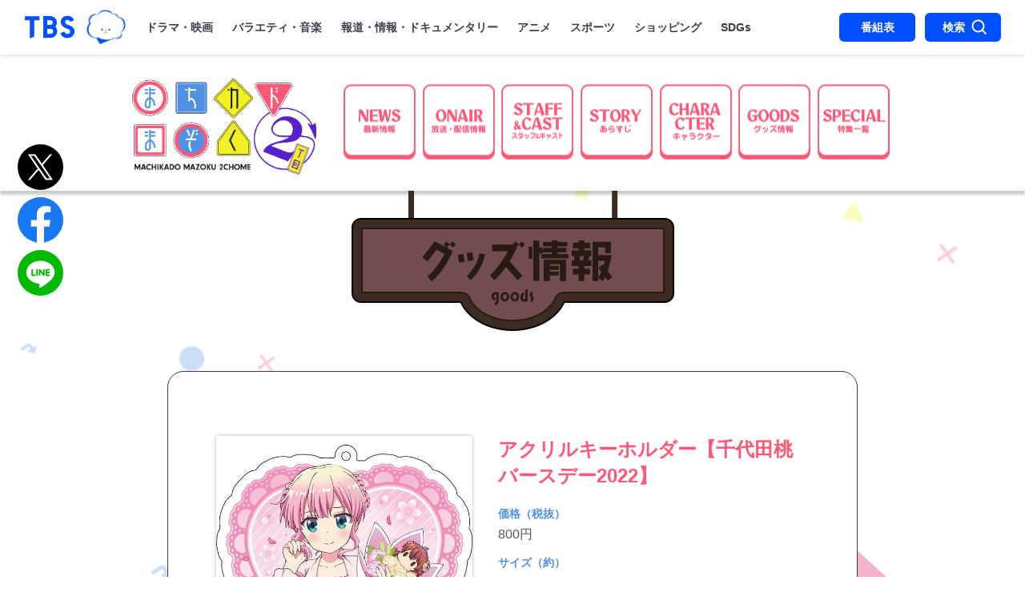

--- FILE ---
content_type: text/html
request_url: https://www.tbs.co.jp/anime/machikado/goods/goods124.html
body_size: 4795
content:
<!DOCTYPE html>
<html lang="ja">
<head prefix="og: http://ogp.me/ns# fb: http://ogp.me/ns/fb# video: http://ogp.me/ns/video#">
<meta charset="UTF-8">
<meta http-equiv="X-UA-Compatible" content="IE=Edge">
<meta name="viewport" content="width=device-width,initial-scale=1.0">
<meta name="format-detection" content="telephone=no">
<title>グッズ情報｜TVアニメ「まちカドまぞく 2丁目」公式ホームページ：TBSテレビ</title>
<meta name="keywords" content="まちカドまぞく2丁目,まちカドまぞく,まちカドまぞく2,アニメ,TBS">
<meta name="description" content="TVアニメ「まちカドまぞく 2丁目」公式ホームページ 2022年4月放送開始！">
<meta name="author" content="TBS">
<!--▼OGP-->
<meta property="og:title" content="TVアニメ「まちカドまぞく 2丁目」公式ホームページ｜TBSテレビ">
<meta property="og:type" content="tv_show">
<meta property="og:description" content="TVアニメ「まちカドまぞく 2丁目」公式ホームページ 2022年4月放送開始！">
<meta property="og:url" content="https://www.tbs.co.jp/anime/machikado/">
<meta property="og:image" content="https://www.tbs.co.jp/anime/machikado/img/ogp3.png">
<meta property="og:site_name" content="TBSテレビ">
<meta property="fb:app_id" content="181000741956543">
<meta property="og:locale" content="ja_JP">
<meta name="twitter:card" content="summary_large_image">
<meta name="twitter:title" content="TVアニメ「まちカドまぞく 2丁目」公式ホームページ｜TBSテレビ">
<meta name="twitter:description" content="TVアニメ「まちカドまぞく 2丁目」公式ホームページ 2022年4月放送開始！">

<!--△OGP-->
<link rel="stylesheet" href="/um/v8/css/gheader.css">
<script src="/um/v8/js/common.js"></script>
<!--user CSS-->
<link href="../css/common.css" rel="stylesheet" type="text/css" />
<link href="../css/page.css" rel="stylesheet" type="text/css" />
<link href="../css/animate.css" rel="stylesheet" type="text/css" />
</head>
<body>
	
<script src="/um/v8/js/bn_responsive.js"></script>
<div class="tbs-gheader">
<nav>
<div class="tbs-gh-logo"><a href="/">「TBSテレビ｜ときめくときを。」トップページ</a></div>
<div class="tbs-gh-wakty"><a href="/wakty-tbs/">TBSグループキャラクター『ワクティ』</a></div>
<div class="tbs-gh-outer">
<ul class="tbs-gh-inner tbs-gh-menu">
<li><a href="/drama/">ドラマ・映画</a></li>
<li><a href="/variety/">バラエティ・音楽</a></li>
<li><a href="/news-info/">報道・情報・ドキュメンタリー</a></li>
<li><a href="/anime/">アニメ</a></li>
<li><a href="/sports/">スポーツ</a></li>
<li><a href="/shopping/">ショッピング</a></li>
<li><a href="/SDGs_portal/">SDGs</a></li>
</ul>
</div>
<ul class="tbs-gh-btns">
<li class="tbs-gh-tv"><a href="/tv/">番組表</a></li>
<li class="tbs-gh-search"><a href="/search/"><span>検索</span></a></li>
</ul>
</nav>
</div>
<!-- ここから各コンテンツ -->
	
<!-- page_design -->
<main id="page-top" class="cover">
	
	<!-- snowwrap -->
	<div id="snowwrap"></div>
	
	<!-- /HEADER -->
	<section id="under-header-area" class="z-index-200">
		<header id="under-header" class="clear">
			<a href="../"><h1 id="under-logo" class="cleartext">まちカドまぞく 2丁目</h1></a>
			<nav id="under-gnav-pc">
				<li class="top-gnav-list top-gnav-list01 btn">
					<a href="../news/">
						<img src="../img/gnav_news_on@2x.png" alt="NEWS">
						<img src="../img/gnav_news_off@2x.png" alt="NEWS">
					</a>
				</li>
				<li class="top-gnav-list top-gnav-list02 btn">
					<a href="../onair/">
						<img src="../img/gnav_onair_on@2x.png" alt="ONAIR">
						<img src="../img/gnav_onair_off@2x.png" alt="ONAIR">
					</a>
				</li>
				<li class="top-gnav-list top-gnav-list03 btn">
					<a href="../staffcast/">
						<img src="../img/gnav_staffcast_on@2x.png" alt="STAFFCAST">
						<img src="../img/gnav_staffcast_off@2x.png" alt="STAFFCAST">
					</a>
				</li>
				<li class="top-gnav-list top-gnav-list04 btn">
					<a href="../story/">
						<img src="../img/gnav_story_on@2x.png" alt="STORY">
						<img src="../img/gnav_story_off@2x.png" alt="STORY">
					</a>
				</li>
				<li class="top-gnav-list top-gnav-list05 btn">
					<a href="../character/">
						<img src="../img/gnav_character_on@2x.png" alt="CHARACTER">
						<img src="../img/gnav_character_off@2x.png" alt="CHARACTER">
					</a>
				</li>
				<li class="top-gnav-list top-gnav-list06 btn">
					<a href="../goods/">
						<img src="../img/gnav_goods_on@2x.png" alt="GOODS">
						<img src="../img/gnav_goods_off@2x.png" alt="GOODS">
					</a>
				</li>
				<li class="top-gnav-list top-gnav-list07 btn">
					<a href="../special/">
						<img src="../img/gnav_special_on@2x.png" alt="MOVIE">
						<img src="../img/gnav_special_off@2x.png" alt="MOVIE">
					</a>
				</li>
			</nav>

			
			<div class="under-gnav-sp">
				<div class="openbtn1"><span></span><span></span><span></span></div>
				<nav id="g-nav-sp">
					<div id="g-nav-list"><!--ナビの数が増えた場合縦スクロールするためのdiv※不要なら削除-->
						<ul>
							<li><a href="../"><img src="../img/spnav_00.png" alt="TOP"></a></li>
							<li><a href="../news/"><img src="../img/spnav_01.png" alt="NEWS"></a></li>
							<li><a href="../onair/"><img src="../img/spnav_02.png" alt="ONAIR"></a></li>
							<li><a href="../staffcast/"><img src="../img/spnav_03.png" alt="STAFF&CAST"></a></li>
							<li><a href="../story/"><img src="../img/spnav_04.png" alt="STORY"></a></li>
							<li><a href="../character/"><img src="../img/spnav_05.png" alt="CHARACTER"></a></li>
							<li><a href="../goods/"><img src="../img/spnav_06.png" alt="GOODS"></a></li>
							<li><a href="../special/"><img src="../img/spnav_07.png" alt="SPECIAL"></a></li>
							<li class="closebtn"><a href="javascript:void(0);"><img src="../img/spnav_99.png" alt="CLOSE"></a></li>
						</ul>
					</div>
				</nav>
				<div class="circle-bg"></div>

			</div>
			
		</header>
	</section>
	<!-- /HEADER -->
	
	<!-- COTENTS-SECTION -->
	<section id="section-news" class="under-section">
		<div id="content-news" class="under-content">
			
			<h2 id="h2-goods" class="under-h2 cleartext">グッズ情報 GOODS</h2>

			<div id="goods-area" class="contents-area">
				<div id="goodscontent-area">
					
					<div class="goods-img"><img src="img/goodsimg_124.jpg" alt="グッズ画像"></div>
					
					<div class="goods-caption">
						<h3 class="goods-name">アクリルキーホルダー【千代田桃バースデー2022】</h3>
						<dl class="goods-caption-list">
							<dt>価格（税抜）</dt>
							<dd>800円</dd>
							<dt>サイズ（約）</dt>
							<dd>
								H約82ｍｍ×Ｗ76約ｍｍ
							</dd>
							<dt>発売日</dt>
							<dd>2022年9月17日</dd>
							<dt>発売元</dt>
							<dd>株式会社メディコス・エンタテインメント</dd>
							<dt>URL</dt>
							<dd>https://medicos-e-shop.net/</dd>
						</dl>
					</div>

				</div>

				<div class="btn_back">
					<a href="goods.html"><p class="news_back02 alttext">もどる</p></a>
				</div>

			</div>

		</div>
	</section>
	<!-- / CONTENTS-SECTION -->
	
	
	<!-- FOOTER -->
	<footer class="top-footer">

		<div class="footer-upstate"></div>

		<div class="top-footer-inner">
			<!-- BANNER -->
			<div class="footer-banner-area">
				<ul class="footer-banner">
					<li><a href="../1st/"><img src="../img/footer_banner_01@2x.jpg" alt="１期ホームページ"></a></li>
					<li><a href="http://www.tbs.co.jp/outgoing/anime/machikado_gensaku.html"><img src="../img/footer_banner_02@2x.jpg" alt="まんがタイムきららweb"></a></li>
				</ul>
			</div>

			<!-- COPYRIGTH -->
			<div class="footer-copyright-area">
				<p class="copyright">&copy;伊藤いづも・芳文社／まちカドまぞく 2丁目製作委員会<br><a href="/sitepolicy/rights.html">Copyright&copy;</a>&nbsp;1995-2026, Tokyo Broadcasting System Television, Inc. All Rights Reserved.<script src="/um/library/webmaster/taxy-2.1.2.js"></script>
</p>
			</div>

		</div>


	</footer>
	<!-- / FOOTER -->
	
	<p class="pgt"><a href="#page-top"><span>このページのトップへ</span></a></p>

	
</main>
<!-- /page_design -->
	
	
<!-- javascript 読み込み -->	
<script type="text/javascript" src="/um/library/jquery/jquery-2.2.4.min.js"></script>
<script src="/um/library/js/sscrolling.js"></script>
<script src="/um/library/js/modal_ver8.js"></script>
<script type="text/javascript" src="../js/snowfall.jquery.js"></script>
<script type="text/javascript" src="../js/sp_navigation-under.js"></script>
<!-- javascript 読み込み -->
	
<!--pagetop script-->
<script src="/um/library/js/pagetop.js"></script>
<script>
var pagetop = PageTop('p.pgt','right');
_chkMedia.plugin = {
	intoSMP: function(){
		pagetop.chgMedia();
	},
	intoPC: function(){
		pagetop.chgMedia();
	}
};
</script>
<!--pagetop script-->
	
<!-- snowfall.js setting -->
<script type="text/javascript">
$('#snowwrap').snowfall({
  image : [
    "../img/flake01_a.png",
    "../img/flake02_c.png",
	"../img/flake03_c.png",
	"../img/flake04_a.png",
    "../img/flake05_a.png",
	"../img/flake06_b.png"
  ],
flakeColor:"#000",
shadow:false,
minSize:20,
maxSize:50,
flakeCount:20,
minspeed:0.2,
maxSpeed:1.5,
});
</script>
<!-- /snowfall.js setting -->


<!-- /ここまで -->
<div class="tbs-gfooter tbs-gfooter-off">

<div class="tbs-gf-outer">
<h2>関連リンク</h2>

<div class="tbs-gf-smp">
<div class="tbs-gf-search"><form action="/search/index.html"><input type="text" placeholder="サイト内検索" name="q" value=""><input type="hidden" name="c" value="tbs"><input type="hidden" name="p" value="1"><button type="submit">検索</button></form></div>
<nav>

<ul>
<li><a href="/">トップ</a></li>
<li><a href="/smp/tv/">番組表</a></li>
</ul>

<section class="tbs-gf-accordion tbs-gf-acc-close">
<h3 class="tbs-gf-acc-btn"><span>番組ジャンル</span></h3>
<div class="tbs-gf-acc-box"><div class="tbs-gf-acc-inner">
<ul>
<li><a href="/drama/">ドラマ・映画</a></li>
<li><a href="/variety/">バラエティ・音楽</a></li>
<li><a href="/news-info/">報道・情報・ドキュメンタリー</a></li>
<li><a href="/anime/">アニメ</a></li>
<li><a href="/sports/">スポーツ</a></li>
<li><a href="/shopping/">ショッピング</a></li>
</ul>
</div></div>
</section>

<ul>
<li><a href="/anatsu/">アナウンサー</a></li>
<li><a href="/SDGs_portal/">SDGs</a></li>
</ul>

</nav>
</div>


<aside class="gf-sns-btns">
<h3><span>TBSテレビ SNS公式アカウント</span></h3>
<ul>
<li class="gf-sns-tw"><a href="https://twitter.com/tbs_pr" target="_blank"><span>X (旧Twitter)</span></a></li>
<li class="gf-sns-fb"><a href="https://www.facebook.com/tbs.jp" target="_blank"><span>Facebook</span></a></li>
<li class="gf-sns-yt"><a href="https://www.youtube.com/user/tbspr" target="_blank"><span>YouTube</span></a></li>
<li class="gf-sns-ln"><a href="https://line.naver.jp/ti/p/%40tbstv" target="_blank"><span>LINE</span></a></li>
</ul>
<div class="gf-sns-all"><a href="/sitepolicy/external_service/"><span>SNS一覧はこちら</span></a></div>
</aside>


<nav>

<section class="tbs-gf-accordion tbs-gf-acc-close flo-four">
<h3 class="tbs-gf-acc-btn"><span>関連メディア</span></h3>
<div class="tbs-gf-acc-box"><div class="tbs-gf-acc-inner">
<ul>
<li><a href="https://www.tbsradio.jp" target="_blank">TBSラジオ</a></li>
<li><a href="https://www.bs-tbs.co.jp" target="_blank">BS-TBS</a></li>
<li><a href="/tbs-ch/">TBSチャンネル</a></li>
<li><a href="https://newsdig.tbs.co.jp/" target="_blank">TBS NEWS DIG Powered by JNN</a></li>
<li><a href="https://newsdig.tbs.co.jp/list/withbloomberg" target="_blank">TBS CROSS DIG with Bloomberg</a></li>
<li><a href="/cstbsnews/">CS TBS NEWS</a></li>
<li><a href="https://cu.tbs.co.jp/">TBS FREE</a></li>
<li><a href="https://tver.jp" target="_blank">TVer</a></li>
<li><a href="https://video.unext.jp/brand/paravi?cid=D34232&rid=OF00570&adid=XXX&utm_source=tbs_official&utm_medium=official&utm_campaign=tbs_official" target="_blank">U-NEXT</a></li>
</ul>
</div></div>
</section>


<section class="tbs-gf-accordion tbs-gf-acc-close flo-four">
<h3 class="tbs-gf-acc-btn"><span>エンターテインメント</span></h3>
<div class="tbs-gf-acc-box"><div class="tbs-gf-acc-inner">
<ul>
<li><a href="/movie/">映画</a></li>
<li><a href="/event/">TBSチケット</a></li>
<li><a href="https://shopping.tbs.co.jp/tbs/shop/goods_dvd" target="_blank">Blu-ray・DVD</a></li>
<li><a href="/akasaka_entertainmentcity/" target="_blank">AKASAKA ENTERTAINMENT CITY</a></li>
<li><a href="/sacas/" target="_blank">赤坂サカス</a></li>
<li><a href="/act/">TBS赤坂ACTシアター</a></li>
<li><a href="/tbs-games/">TBS GAMES</a></li>
</ul>
</div></div>
</section>


<section class="tbs-gf-accordion tbs-gf-acc-close flo-four">
<h3 class="tbs-gf-acc-btn"><span>ショッピング</span></h3>
<div class="tbs-gf-acc-box"><div class="tbs-gf-acc-inner">
<ul>
<li><a href="https://shopping.tbs.co.jp/tbs/" target="_blank">TBSショッピング</a></li>
<li><a href="/tbsshop/">TBSストア</a></li>
<li><a href="https://animaru.jp/anmr/" target="_blank">アニまるっ！</a></li>
</ul>
</div></div>
</section>


<section class="tbs-gf-accordion tbs-gf-acc-close flo-four">
<h3 class="tbs-gf-acc-btn"><span>関連サイト・コンテンツ</span></h3>
<div class="tbs-gf-acc-box"><div class="tbs-gf-acc-inner">
<ul>
<li><a href="https://innovation.tbs.co.jp/" target="_blank">TBS Innovation Land</a></li>
<li><a href="/csr/">CSR活動</a></li>
<li><a href="/digicon/">DigiCon6 Asia</a></li>
<li><a href="/tbsdata/">データ放送</a></li>
<li><a href="https://www.tbsholdings.co.jp/tbstv/privacy/viewinglog.html" target="_blank">視聴データの取扱い</a></li>
<li><a href="/research/">TBS生活者データ</a></li>
<li><a href="/outgoing/um/v7/plaza.html" target="_blank">PLAZA</a></li>
<li><a href="/outgoing/um/v7/voxx.html" target="_blank">VOXX</a></li>
<li><a href="/zero/" target="_blank">地雷ZERO</a></li>
<li><a href="https://tbs-docs.com/" target="_blank">TBS DOCS</a></li>
<li><a href="https://tbs-docs.com/2025/" target="_blank">TBSドキュメンタリー映画祭</a></li>
<li><a href="/tbs-sozai-teikyou/">TBS素材提供</a></li>
</ul>
</div></div>
</section>


<section id="tbs-gf-company" class="tbs-gf-accordion tbs-gf-acc-close">
<h3 class="tbs-gf-acc-btn"><span>会社の情報</span></h3>
<div class="tbs-gf-acc-box"><div class="tbs-gf-acc-inner">
<ul>
<li><a href="https://www.tbsholdings.co.jp" target="_blank">TBSホールディングス</a></li>
<li><a href="https://www.tbsholdings.co.jp/ir/" target="_blank">IR情報</a></li>
</ul>

<ul>
<li><a href="https://www.tbsholdings.co.jp/tbstv/" target="_blank">TBSテレビ</a></li>
<li><a href="https://www.tbsholdings.co.jp/group/" target="_blank">グループ企業</a></li>
<li><a href="http://cs-tbs.co.jp/" target="_blank">CS-TBS</a></li>
<li><a href="http://tbs-ip.co.jp" target="_blank">TBSイノベーションパートナーズ</a></li>
<li><a href="https://www.tbsholdings.co.jp/tbstv/corporate/jnn.html" target="_blank">JNN系列局</a></li>
</ul>

<ul>
<li><a href="/job/">TBSテレビ採用情報</a></li>
<li><a href="/radio/company/adoption/">TBSラジオ採用情報</a></li>
<li><a href="/TBSgroup-job/">TBSグループ採用情報</a></li>
</ul>

<ul>
<li><a href="https://www.tbsholdings.co.jp/en/">ENGLISH</a></li>
</ul>
</div></div>
</section>

<div class="tbs-gf-under">
<ul>
<li><a href="/privacy/" target="_blank">プライバシーセンター</a></li>
<li><a href="/sitepolicy/rights.html">著作権とリンク</a></li>
<li><a href="https://www.tbsholdings.co.jp/tbstv/privacy/">個人情報等について</a></li>
<li><a href="/sitepolicy/">サイトポリシー</a></li>
<li><a href="/contact/">ご意見・お問い合わせ</a></li>
<li><a href="/sitemap/">サイトマップ</a></li>
</ul>
</div>

</nav>

</div><!-- /tbs-gf-outer -->

</div><!-- /tbs-gfooter-menu -->

<div class="tbs-gfooter-btn"><a class="tbs-gf-mbtn tbs-gf-open" href="/sitemap/"></a></div>

<script src="/um/v8/js/gheader.js"></script>
<script src="/um/v8/js/gfooter.js"></script>
<script src="/um/v8/js/gfooter_sns.js"></script>
	
	
</body>
</html>


--- FILE ---
content_type: text/css
request_url: https://www.tbs.co.jp/um/v8/css/gheader.css
body_size: 4129
content:
/* ===========================================
	TBS Responsive Global Header
=========================================== */

html {
	overflow-y: scroll;
}
body, ul, li, h2, h3, p {
	padding:0;margin:0;line-height:1;
}
div.tbs-gheader, div.tbs-gheader2, div.tbs-gfooter, div.tbs-gfooter-btn, div.tbs-gfooter-recommend {
	/* font-family: 'TBSGothic', sans-serif !important; */
	font-family: "Helvetica Neue","游ゴシック Medium","Yu Gothic Medium","ヒラギノ角ゴ ProN W3",Hiragino Kaku Gothic ProN,Arial,"メイリオ",Meiryo,sans-serif !important;
}
div.tbs-gheader {
	position:relative;
	text-align:left;
	background-color:#fff;
	-webkit-box-sizing:border-box;
	-moz-box-sizing:border-box;
	box-sizing:border-box;
	-webkit-box-shadow: rgba(0,0,0,0.2) 0px 0px 7px 0px;
	-moz-box-shadow: rgba(0,0,0,0.2) 0px 0px 7px 0px;
	-ms-box-shadow: rgba(0,0,0,0.2) 0px 0px 7px 0px;
	-o-box-shadow: rgba(0,0,0,0.2) 0px 0px 7px 0px;
	box-shadow: rgba(0,0,0,0.2) 0px 0px 7px 0px;
}
div.tbs-gheader {
	z-index:1;
}
div.tbs-gheader2 {
	text-align:center;
	background-color:#fff;
}
div.tbs-gheader a, div.tbs-gheader2 a {
	text-decoration:none;
}
div.tbs-gheader ul, div.tbs-gheader2 ul {
	list-style-type:none;
	padding:0;margin:0;line-height:1;
}
@media all and (min-width: 768px) {
div.tbs-gheader {
	padding:16px 244px 16px 170px;
	height:68px;
}
div.tbs-gheader2 {
	padding:7px;
}
}
@media all and (max-width: 767px) {
div.tbs-gheader {
	padding:14px 0 14px 180px;
	height:50px;
}
div.tbs-gheader2 {
	padding:8px;
}
}
@media all and (min-width: 768px) and (max-width: 1079px) {
body {
	/*width: fit-content;
	width: -moz-fit-content;*/
}
}

div.tbs-gheader div.tbs-gh-logo, div.tbs-gheader ul.tbs-gh-btns,
div.tbs-gheader div.tbs-gh-wakty {
	position:absolute;
}
div.tbs-gheader div.tbs-gh-logo a,
div.tbs-gheader ul.tbs-gh-btns li a,
div.tbs-gheader ul.tbs-gh-btns li a span,
div.tbs-gheader div.tbs-gh-wakty a {
	display:block;
}
div.tbs-gheader ul.tbs-gh-btns li {
	float:left;
}
div.tbs-gheader div.tbs-gh-logo a {
	background-image:url(/um/v8/img/gh_logo.svg);
	background-position:center center;
	background-repeat:no-repeat;
	text-indent:110%;white-space:nowrap;overflow:hidden;
}
div.tbs-gheader div.tbs-gh-wakty a {
	background-image:url(/um/v8/img/wakty.svg);
	background-position:center center;
	background-repeat:no-repeat;
	text-indent:110%;white-space:nowrap;overflow:hidden;
}
div.tbs-gheader ul.tbs-gh-btns li a {
	background-color:#0050ff;
}
@media all and (min-width: 768px) {
div.tbs-gheader ul.tbs-gh-btns li:first-child {
	margin-right:12px;
}
div.tbs-gheader ul.tbs-gh-btns li.tbs-gh-search {
	position:relative;
}
div.tbs-gheader ul.tbs-gh-btns li.tbs-gh-search a:after {
	content:"";
	position:absolute;
	display:inline-block;
	right:17px;
	top:8px;
	width:20px;
	height:20px;
	background-image:url(/um/v8/img/gh_icon_search.svg);
	background-repeat:no-repeat;
}
div.tbs-gheader ul.tbs-gh-btns li.tbs-gh-search span {
	text-indent:-23px;
}
div.tbs-gheader div.tbs-gh-logo, div.tbs-gheader ul.tbs-gh-btns {
	top:16px;
}
div.tbs-gheader div.tbs-gh-logo {
	left:30px;
}
div.tbs-gheader div.tbs-gh-wakty {
	left:108px;
	top:12px;
}
div.tbs-gheader ul.tbs-gh-btns {
	right:30px;
}
div.tbs-gheader div.tbs-gh-logo a {
	width:64px;
	height:36px;
}
div.tbs-gheader div.tbs-gh-wakty a {
	width:49px;
	height:44px;
	background-size:49px 44px;
}
}
@media all and (max-width: 767px) {
div.tbs-gheader div.tbs-gh-logo {
	top:12px;
}
div.tbs-gheader div.tbs-gh-wakty {
	left:136px;
	top:6px;
}
div.tbs-gheader ul.tbs-gh-btns {
	top:14px;
}
div.tbs-gheader div.tbs-gh-logo {
	left:10px;
}
div.tbs-gheader ul.tbs-gh-btns {
	left:70px;
}
div.tbs-gheader div.tbs-gh-logo a {
	width:46px;
	height:26px;
	background-size:46px 26px;
}
div.tbs-gheader div.tbs-gh-wakty a {
	width:42px;
	height:38px;
	background-size:42px 38px;
}
div.tbs-gheader ul.tbs-gh-btns li.tbs-gh-search {
	display:none;
}
}






div.tbs-gheader div.tbs-gh-outer {
	width:100%;
	overflow:hidden;
	position:relative;
}
div.tbs-gheader ul.tbs-gh-menu, div.tbs-gheader ul.tbs-gh-menu li, div.tbs-gheader ul.tbs-gh-menu li a {
	display:inline-block;
	white-space:nowrap;
}
div.tbs-gheader2 ul, div.tbs-gheader2 ul li, div.tbs-gheader2 ul li a {
	display:inline-block;
	white-space:nowrap;
}
div.tbs-gheader ul.tbs-gh-menu {
	position:absolute;
	letter-spacing: -.4em;
}
div.tbs-gheader ul.tbs-gh-menu li, div.tbs-gheader2 ul li {
	padding-left:0.75em;
	padding-right:0.75em;
	letter-spacing: normal;
	line-height:1;
}
div.tbs-gheader2 ul li a,
div.tbs-gheader ul.tbs-gh-menu li a,
div.tbs-gheader ul.tbs-gh-btns li a {
	font-weight:bold;
}
div.tbs-gheader ul.tbs-gh-menu li a, div.tbs-gheader2 ul li a {
	color:#3b3f4a;
	-moz-font-feature-settings: "palt";
	-webkit-font-feature-settings: "palt";
	font-feature-settings: "palt";
}
div.tbs-gheader ul.tbs-gh-btns li a {
	text-align:center;
	color:#fff;
}
@media all and (min-width: 768px) {
div.tbs-gheader div.tbs-gh-outer {
	height:36px;
}
div.tbs-gheader ul.tbs-gh-menu li a, div.tbs-gheader2 ul li a,
div.tbs-gheader ul.tbs-gh-btns li a {
	line-height:36px;
	height:36px;
	font-size:87.5%;
}
div.tbs-gheader ul.tbs-gh-btns li a {
	width:95px;
	border-radius:6px;
}
}
@media all and (max-width: 767px) {
div.tbs-gheader div.tbs-gh-outer {
	height:22px;
}
div.tbs-gheader ul.tbs-gh-menu li a, div.tbs-gheader2 ul li a,
div.tbs-gheader ul.tbs-gh-btns li a {
	line-height:22px;
	height:22px;
	font-size:83%;
}
div.tbs-gheader ul.tbs-gh-btns li a {
	width:54px;
	border-radius:3px;
}
}











/* ===========================================
	TBS Responsive Global Footer
=========================================== */

div.tbs-gfooter div.tbs-gf-outer > h2 {
	display:none;
}


@media all and (min-width: 768px) {
div.tbs-gfooter-off {
	display:none;
}
div.tbs-gfooter-on {
	display:block;
}
div.tbs-gf-smp {
	display:none;
}
.gfpc div.tbs-gfooter-off {
	display:block;
}
.gfpc div.tbs-gfooter {
	color:#fff;
	background-color:#2a2b2e;
	padding-top:40px;
}
.gfpc div.tbs-gfooter a {
	color:#fff;
	text-decoration:none;
}
.gfpc div.tbs-gfooter div.tbs-gf-outer {
	text-align:left;
	width:1080px;
	margin:0 auto;
}
.gfpc div.tbs-gfooter div.tbs-gf-outer ul {
	list-style-type:none;
}
.gfpc div.tbs-gfooter h3 {
	font-size:87.5%;
	line-height:1.25;
}
.gfpc div.tbs-gfooter aside.gf-sns-btns {
	display:table;
	padding-bottom:30px;
	border-bottom:1px solid #3b3f4a;
	margin-bottom:40px;
}
.gfpc div.tbs-gfooter aside.gf-sns-btns > h3,
.gfpc div.tbs-gfooter aside.gf-sns-btns > ul,
.gfpc div.tbs-gfooter aside.gf-sns-btns > div.gf-sns-all {
	display:table-cell;
	vertical-align:middle;
}
.gfpc div.tbs-gfooter aside.gf-sns-btns > h3 {
	width:260px;
}
.gfpc div.tbs-gfooter aside.gf-sns-btns > ul {
	width:680px;
}
.gfpc div.tbs-gfooter aside.gf-sns-btns > div.gf-sns-all {
	width:140px;
	position:relative;
}
.gfpc div.tbs-gfooter aside.gf-sns-btns > div.gf-sns-all a {
	display:block;
	position:relative;
}
.gfpc div.tbs-gfooter aside.gf-sns-btns > ul li {
	float:left;
	width:25%;
	position:relative;
	height:46px;
}
.gfpc div.tbs-gfooter aside.gf-sns-btns > ul li a:before {
	content:"";
	display:inline-block;
	background-image:url(/um/v8/img/sns_logos.svg?0);
	background-repeat:no-repeat;
	background-size:138px 138px;
	width:46px;
	height:46px;
	border-radius:23px;
	margin-right:8px;
	position:absolute;
	left:0;top:0;
}
.gfpc div.tbs-gfooter aside.gf-sns-btns ul li.gf-sns-tw a:before {
	background-image:url(/um/img/sns_logos_blk.svg?0);
	background-color:#1da1f2;
	background-color:#fff;
	background-position:left top;
}
.gfpc div.tbs-gfooter aside.gf-sns-btns ul li.gf-sns-fb a:before {
	background-color:#1877f2;
	background-position:center top;
}
.gfpc div.tbs-gfooter aside.gf-sns-btns ul li.gf-sns-yt a:before {
	background-color:#f00;
	background-position:left center;
}
.gfpc div.tbs-gfooter aside.gf-sns-btns ul li.gf-sns-ln a:before {
	background-color:#00b900;
	background-position:right top;
}
.gfpc div.tbs-gfooter aside.gf-sns-btns > ul li a span,
.gfpc div.tbs-gfooter aside.gf-sns-btns > div.gf-sns-all a span {
	line-height:1.5;
	position:absolute;
	top:50%;
	margin-top:-0.75em;
}
.gfpc div.tbs-gfooter aside.gf-sns-btns > ul li a span {
	font-size:83%;
	left:56px;
}
.gfpc div.tbs-gfooter aside.gf-sns-btns > div.gf-sns-all a span {
	font-size:87.5%;
	left:0;
}
.gfpc div.tbs-gfooter aside.gf-sns-btns > div.gf-sns-all a:after {
	content:"";
	display:block;
	background-image:url(/um/v8/img/gf_arrow.svg);
	background-repeat:no-repeat;
	background-size:21px 123px;
	background-position:right top;
	width:21px;
	height:41px;
	position:absolute;
	right:0;
	top:50%;
	margin-top:-20.5px;
}
.gfpc div.tbs-gfooter div.tbs-gf-under {
	padding:40px 0;
	text-align:center;
}
.gfpc div.tbs-gfooter div.tbs-gf-under ul,
.gfpc div.tbs-gfooter div.tbs-gf-under ul li,
.gfpc div.tbs-gfooter div.tbs-gf-under ul li a,
.gfpc div.tbs-gfooter div.tbs-gf-under ul li a:before {
	display:inline-block;
}
.gfpc div.tbs-gfooter div.tbs-gf-under ul li:not(:last-child) {
	margin-right:3em;
}
.gfpc div.tbs-gfooter div.tbs-gf-under ul li a {
	font-size:83%;
}
.gfpc div.tbs-gfooter div.tbs-gf-under ul li a:before {
	content:"";
	background-image:url(/um/v8/img/gf_arrow.svg);
	background-repeat:no-repeat;
	background-size:16px 94px;
	background-position:0 -5px;
	width:16px;
	height:16px;
	margin-right:4px;
}
.gfpc div.tbs-gfooter section.flo-four {
	float:left;
	width:25%;
}
.gfpc div.tbs-gfooter section h3 {
	border-left:5px solid #0050ff;
	padding-left:10px;
	margin-bottom:10px;
}
.gfpc div.tbs-gfooter section  ul li {
	margin-bottom:8px;
}
.gfpc div.tbs-gfooter section  ul li a {
	font-size:87.5%;
	line-height:1.25;
}
.gfpc div.tbs-gfooter section#tbs-gf-company {
	clear:both;
	border-bottom:1px solid #3b3f4a;
	padding:30px 0;
}
.gfpc div.tbs-gfooter section#tbs-gf-company:before {
	content:"";
	display:block;
	padding-bottom:30px;
	border-top:1px solid #3b3f4a;
}
.gfpc div.tbs-gfooter section#tbs-gf-company:after {
	content:"";
	display:block;
	clear:both;
}
.gfpc div.tbs-gfooter section#tbs-gf-company ul {
	float:left;
	width:25%;
}
}





@media all and (max-width: 767px) {
div.tbs-gfooter {
	-webkit-transition-duration:300ms;
	-webkit-transition-timing-function:ease-in;
	transition-duration:300ms;
	transition-timing-function:ease-in;
	-webkit-transition-property:opacity;
	transition-property:opacity;
	position:fixed;
}
div.tbs-gfooter-off {
	opacity:0;
	z-index:-9999;
}
div.tbs-gfooter-on {
	opacity:1;
	width:100%;
	height:100%;
	-webkit-box-sizing:border-box;
	-moz-box-sizing:border-box;
	box-sizing:border-box;
	padding-bottom:73px;
	z-index:9997;
	left:0;
	top:0;
	color:#fff;
	background-color:#000;
}
div.tbs-gfooter-on div.tbs-gf-outer {
	overflow:auto;
	-webkit-overflow-scrolling: touch;
	overflow-scrolling: touch;
	height:100%;
}
div.tbs-gfooter-on div.tbs-gf-outer a {
	color:#fff;
	text-decoration:none;
	font-weight:bold;
}


div.tbs-gfooter-on div.tbs-gf-search {
	padding:10px 30px;
	border-bottom:3px solid #0050ff;
}


}











@media all and (max-width: 767px) {
div.copyright {
	padding-bottom:73px;
}
}




@media all and (min-width: 768px) {
div.tbs-gfooter-btn {
	display:none;
}
}
@media all and (max-width: 767px) {
div.tbs-gfooter-btn {
	position:fixed;
	left:6px;
	bottom:8px;
	z-index:9999;
}
div.tbs-gfooter-btn a {
	text-align:center;
	display:block;
	width:57px;
	height:57px;
	/* text-indent:110%;white-space:nowrap;overflow:hidden; */
	background-color:#0050ff;
	text-decoration:none;
	border-radius:6px;
	background-image:url(/um/v8/img/gf_menu.svg);
	background-size:114px 57px;
	background-repeat:no-repeat;
}
div.tbs-gfooter-btn a.tbs-gf-open {
	background-position:left top;
}
div.tbs-gfooter-btn a.tbs-gf-close {
	background-position:right top;
}
div.tbs-gfooter-btn a:before {
	color:#fff;
	font-weight:bold;
	font-size:83%;
	line-height:1.5;
	text-align:center;
	display:inline-block;
	padding-top:0.25em;
}
div.tbs-gfooter-btn a.tbs-gf-open:before {
	content:"MENU";
}
div.tbs-gfooter-btn a.tbs-gf-close:before {
	content:"";
}
}



@media all and (max-width: 767px) {
.tbs-gf-accordion .tbs-gf-acc-box {
	-webkit-transition-duration:500ms;
	-webkit-transition-timing-function:ease-in-out;
	transition-duration:500ms;
	transition-timing-function:ease-in-out;
	-webkit-transition-property:height;
	transition-property:height;
	overflow:hidden;
}
.tbs-gf-acc-close .tbs-gf-acc-box {
	height:0;
}
}



@media all and (max-width: 767px) {
.tbs-gfooter-on {
	text-align:left;
}
.tbs-gfooter-on nav {
	text-align:center;
}
.tbs-gfooter-on nav ul li a {
	display:block;
	line-height:41px;
	height:41px;
	font-size:83%;
}
.tbs-gfooter-on nav > ul li,
.tbs-gfooter-on nav section {
	border-bottom:1px solid #81899d;
}
.tbs-gfooter-on nav section h3 {
	line-height:41px;
	height:41px;
	font-size:83%;
}
.tbs-gfooter-on nav section h3,
.tbs-gfooter-on nav ul li a {
	background-image:url(/um/v8/img/gf_arrow.svg);
	background-repeat:no-repeat;
	background-size:21px 123px;
	background-position:right top;
}
.tbs-gfooter-on nav section h3 {
	background-position:right center;
}
.tbs-gfooter-on nav section.tbs-gf-acc-open h3 {
	background-position:right bottom;
}
.tbs-gfooter-on nav section ul,
.tbs-gfooter-on nav div ul {
	background-color:#3b3f4a;
	text-align:left;
}
.tbs-gfooter-on nav div ul li:not(:last-child),
.tbs-gfooter-on nav section ul li:not(:last-child) {
	border-bottom:1px solid #81899d;
}
.tbs-gfooter-on nav section#tbs-gf-company ul li:last-child {
	border-bottom:1px solid #81899d;
}
.tbs-gfooter-on nav section#tbs-gf-company div.tbs-gf-acc-inner ul:last-child li:last-child {
	border-bottom:none;
}
.tbs-gfooter-on nav section ul li a,
.tbs-gfooter-on nav div ul li a {
	padding-left:10px;
}

.tbs-gfooter-on div.tbs-gf-under {
	padding:20px 10px;
}
}









@media all and (max-width: 767px) {
div.tbs-gfooter-on aside.gf-sns-btns {
	text-align:center;
	padding:15px 0;
	border-bottom:1px solid #81899d;
}
div.tbs-gfooter-on aside.gf-sns-btns h3 {
	font-size:83%;
	line-height:1.5;
	margin-bottom:12px;
}
div.tbs-gfooter-on aside.gf-sns-btns ul {
	list-style-type:none;
	width:214px;
	margin:0 auto 12px;
}
div.tbs-gfooter-on aside.gf-sns-btns ul:after {
	content:"";clear:both;display:block;
}
div.tbs-gfooter-on aside.gf-sns-btns ul li {
	float:left;
}
div.tbs-gfooter-on aside.gf-sns-btns ul li:not(:last-child) {
	margin-right:18px;
}
div.tbs-gfooter-on aside.gf-sns-btns ul li a,
div.tbs-gfooter-on aside.gf-sns-btns ul li span {
	display:block;
	
}
div.tbs-gfooter-on aside.gf-sns-btns ul li a {
	background-image:url(/um/v8/img/sns_logos.svg?0);
	background-repeat:no-repeat;
	background-size:120px 120px;
	width:40px;
	height:40px;
	border-radius:20px;
}
div.tbs-gfooter-on aside.gf-sns-btns ul li.gf-sns-tw a {
	background-image:url(/um/img/sns_logos_blk.svg?0);
	background-color:#1da1f2;
	background-color:#fff;
	background-position:left top;
}
div.tbs-gfooter-on aside.gf-sns-btns ul li.gf-sns-fb a {
	background-color:#1877f2;
	background-position:center top;
}
div.tbs-gfooter-on aside.gf-sns-btns ul li.gf-sns-yt a {
	background-color:#f00;
	background-position:left center;
}
div.tbs-gfooter-on aside.gf-sns-btns ul li.gf-sns-ln a {
	background-color:#00b900;
	background-position:right top;
}
div.tbs-gfooter-on aside.gf-sns-btns ul li a span {
	text-indent:110%;white-space:nowrap;overflow:hidden;
}
div.tbs-gfooter-on aside.gf-sns-btns div.gf-sns-all {
	position:relative;
	height:35px;
}
div.tbs-gfooter-on aside.gf-sns-btns div.gf-sns-all a:before {
	content:"";
	width:21px;
	height:21px;
	display:block;
	background-color:#81899d;
	position:absolute;
	left:50%;
	top:7px;
	margin-left:-4em;
	border-radius:10.5px;
	background-image:url(/um/v8/img/gf_arrow.svg);
	background-repeat:no-repeat;
	background-size:21px 123px;
	background-position:0 -10px;
}
div.tbs-gfooter-on aside.gf-sns-btns div.gf-sns-all a span {
	position:absolute;
	left:50%;
	top:7px;
	font-size:83%;
	line-height:21px;
	height:21px;
	display:inline-block;
	color:#ecedf0;
	margin-left:-2.75em;
}
}


@media all and (max-width: 767px) {
div.tbs-gfooter-on div.tbs-gf-search form:after {
	content: "";
	display:block;
	clear:both;
}
div.tbs-gfooter-on div.tbs-gf-search form {
	display: block;
	padding:0;
	margin:0;
}
div.tbs-gfooter-on div.tbs-gf-search form input,
div.tbs-gfooter-on div.tbs-gf-search form button {
	display: block;
	font-size:100%;
	-moz-appearance: none;
	-webkit-appearance: none;
	-o-appearance: none;
	-ms-appearance: none;
	appearance: none;
	border: none;
	padding:0;
	margin:0;
}
div.tbs-gfooter-on div.tbs-gf-search form input {
	font-size:16px;
	height:24px;
	line-height:24px;
	background-color:#fff;
	width: 82%;
	float:left;
	padding:4px 4px 4px 8px;
	border-radius: 8px 0 0 8px;
	-moz-box-sizing: content-box;
	-webkit-box-sizing: content-box;
	-o-box-sizing: content-box;
	-ms-box-sizing: content-box;
	box-sizing: content-box;
}
div.tbs-gfooter-on div.tbs-gf-search form input:focus {
	outline: 0;
}
div.tbs-gfooter-on div.tbs-gf-search form button {
	width:40px;
	height:32px;
	cursor: pointer;
	background-image:url(../img/gh_icon_search.svg);
	background-repeat:no-repeat;
	background-position:center center;
	background-size:20px 20px;
	background-color:#0050ff;
	float:left;
	text-indent: 110%;
	white-space: nowrap;
	overflow: hidden;
	border-radius: 0 8px 8px 0;
}
}



@media all and (min-width: 768px) {
div.tbs-gfooter-recommend {
	/* display:none; */
	overflow:hidden;
	height:1px;
	background-color:transparent;
	visibility:hidden;
}
}
@media all and (max-width: 767px) {
div.tbs-gfooter-recommend {
	position:fixed;
	left:0;
	bottom:8px;
	width:100%;
	z-index:200;
	height:57px;
	padding-left:69px;
	padding-right:8px;
	-webkit-box-sizing:border-box;
	-moz-box-sizing:border-box;
	box-sizing:border-box;
	text-align:left;
}
div.tbs-gfooter-recommend p {
	background-color:hsla(225,4%,17%,0.9);
	height:100%;
	-webkit-box-sizing:border-box;
	-moz-box-sizing:border-box;
	box-sizing:border-box;
	line-height:1.75;
	font-size:83%;
	-moz-font-feature-settings: "palt";
	-webkit-font-feature-settings: "palt";
	font-feature-settings: "palt";
	border-radius:6px;
}
div.tbs-gfooter-recommend p a {
	display:block;
}
div.tbs-gfooter-recommend p a span {
	color:#fff;
	display:inline-block;
}
div.tbs-gfooter-recommend p a span.gf-recommend-update {
	font-weight:bold;
	text-decoration:none;
	background-color:#0050ff;
	position:absolute;
	left:69px;
	top:0;
	border-top-left-radius:6px;
	padding:4px 6px 0 10px;
}
div.tbs-gfooter-recommend p a span.gf-recommend-txt {
	text-indent:5em;
	text-decoration:underline;
	display: -webkit-box;
	overflow: hidden;
	-webkit-line-clamp: 2;
	-webkit-box-orient: vertical;
	padding:4px 10px 4px 20px;
}
}










aside.tbs-gfooter-share {
	text-align:left;
	position:fixed;
	z-index:9998;
}
aside.tbs-gfooter-share ul {
	list-style-type:none;
}
aside.tbs-gfooter-share ul li a {
	display:block;
	background-image:url(/um/v8/img/sns_logos.svg?0);
	background-repeat:no-repeat;
	background-size:171px 171px;
	width:57px;
	height:57px;
	text-indent:110%;white-space:nowrap;overflow:hidden;
	border-radius:28.5px;
/*	-webkit-box-shadow: rgba(0,0,0,0.3) 0px 4px 7px 0px;
	-moz-box-shadow: rgba(0,0,0,0.3) 0px 4px 7px 0px;
	-ms-box-shadow: rgba(0,0,0,0.3) 0px 4px 7px 0px;
	-o-box-shadow: rgba(0,0,0,0.3) 0px 4px 7px 0px;
	box-shadow: rgba(0,0,0,0.3) 0px 4px 7px 0px; */
}
aside.tbs-gfooter-share ul li.tbs-gf-shrtw a {
	background-color:#1da1f2;
	background-color:#000;
	background-position:left top;
}
aside.tbs-gfooter-share ul li.tbs-gf-shrfb a {
	background-color:#1877f2;
	background-position:center top;
}
aside.tbs-gfooter-share ul li.tbs-gf-shrln a {
	background-color:#00b900;
	background-position:right top;
}
@media all and (min-width: 768px) {
aside.tbs-gfooter-share {
	left:22px;
	top:180px;
}
aside.tbs-gfooter-share ul li:not(:last-child) {
	margin-bottom:9px;
}
}
@media all and (max-width: 767px) {
aside.tbs-gfooter-share {
	right:0;
	bottom:8px;
	width:201px;
}
aside.tbs-gfooter-share ul:after {
	content:"";clear:both;display:block;
}
aside.tbs-gfooter-share ul li {
	float:left;
}
aside.tbs-gfooter-share ul li:not(:last-child) {
	margin-right:12px;
}
}






/* ===========================================
	TBS V8 Super banner
=========================================== */

#bn_super {
	background-color:#fff;
}
.anime2 #bn_super {
	background-color:transparent;
}
#bn_super, .cmn_banner {
	margin:0 auto;
	text-align:center;
}
@media all and (min-width: 768px) {
/*
#bn_super {
	padding:16px 0;
}
*/
#bn_super > center, #bn_super > div {
	padding:16px 0;
}
}
@media all and (max-width: 767px) {
/*
#bn_super {
	padding:10px 0;
}
*/
#bn_super > center, #bn_super > div {
	padding:10px 0;
}
}

.anime2 #bn_super > center, .anime2 #bn_super > div {
	padding:0;
}

.bnr-w-rectangle {
	text-align:center;
}
.bnr-w-rectangle > div {
}
@media all and (min-width: 768px) {
.bnr-w-rectangle {
	padding:40px 0;
}
.bnr-w-rectangle > div {
	display:inline-block;
}
.bnr-w-rectangle > div:not(:last-child) {
	margin-right:40px;
}
}
@media all and (max-width: 767px) {
.bnr-w-rectangle {
	padding:30px 0;
}
.bnr-w-rectangle > div:not(:last-child) {
	margin-bottom:20px;
}
}





@keyframes wakty-rumble {
	0%     { transform:translate(0, 0) rotate(0); }
	16.66% { transform:translate(0, 0) rotate(-6deg); }
	33.32% { transform:translate(0, 0) rotate(6deg); }
	49.98% { transform:translate(0, 0) rotate(0); }
	66.64% { transform:translate(0, 0) rotate(6deg); }
	83.30% { transform:translate(0, 0) rotate(-6deg); }
	100%   { transform:translate(0, 0) rotate(0); }
}
div.tbs-gheader div.tbs-gh-wakty {
	animation:wakty-rumble 4s linear infinite;
}




/* ===========================================
	MediaQuery for JS
=========================================== */

/*	v7 and v8
============================== */

div#checker {display:none;}
@media all and (max-width: 0) {
div#checker {width:0;}
}
@media all and (min-width: 1px) and (max-width: 319px) {
div#checker {width:1px;}
}
@media all and (min-width: 320px) and (max-width: 479px) {
div#checker {width:2px;}
}
@media all and (min-width: 480px) and (max-width: 639px) {
div#checker {width:2px;}
}
@media all and (min-width: 640px) and (max-width: 767px) {
div#checker {width:2px;}
}
@media all and (min-width: 768px) and (max-width: 979px) {
div#checker {width:3px;}
}
@media all and (min-width: 980px) {
div#checker {width:4px;}
}
@media all and (orientation: portrait) {
div#checker {height:1px;}
}
@media all and (orientation: landscape) {
div#checker {height:2px;}
}


/*	v9
============================== */

div#checker9 {display:none;}
@media all and (max-width: 0) {
div#checker9 {width:0;}
}
@media all and (min-width: 1px) and (max-width: 575.98px) {
div#checker9 {width:1px;}
}
@media all and (min-width: 576px) and (max-width: 767.98px) {
div#checker9 {width:2px;}
}
@media all and (min-width: 768px) and (max-width: 991.98px) {
div#checker9 {width:3px;}
}
@media all and (min-width: 992px) and (max-width: 1199.98px) {
div#checker9 {width:4px;}
}
@media all and (min-width: 1200px) {
div#checker9 {width:5px;}
}
@media all and (orientation: portrait) {
div#checker9 {height:1px;}
}
@media all and (orientation: landscape) {
div#checker9 {height:2px;}
}






--- FILE ---
content_type: text/css
request_url: https://www.tbs.co.jp/anime/machikado/css/common.css
body_size: 3052
content:
/*=====================================
	TEMP css
====================================== */

/*	reset
============================== */
html,body,div,span,applet,object,iframe,h1,h2,h3,h4,h5,h6,p,blockquote,pre,a,abbr,acronym,address,big,cite,code,del,dfn,em,img,ins,kbd,q,s,samp,small,strike,strong,sub,sup,tt,var,b,u,i,center,dl,dt,dd,ol,ul,li,fieldset,form,label,legend,table,caption,tbody,tfoot,thead,tr,th,td,article,aside,canvas,details,embed,figure,figcaption,footer,header,hgroup,menu,nav,output,ruby,section,summary,time,mark,audio,video,main {margin:0;padding:0;border:0;font-size:100%;}
article,aside,details,figcaption,figure,footer,header,hgroup,menu,nav,section,main {display:block;}
body {font-family:Verdana,"Hiragino Kaku Gothic ProN",Meiryo,sans-serif;line-height:1;}
ol,ul {list-style:none;}
blockquote,q {quotes:none;}
blockquote:before,blockquote:after,q:before,q:after {content:'';content:none;}
table {border-collapse:collapse;border-spacing:0;}
wbr:after {content:"\00200B";}

/*	TBS reset
============================== */
.alt {position:absolute;top:-5000px;left:-9999px;}
.clearfix:after {content:"";clear:both;display:block;}
.hide-txt {text-indent:110%;white-space:nowrap;overflow:hidden;}
.fp-causion {display:none;}
.nocontxt {-webkit-touch-callout: none;-webkit-user-select: none;user-select: none;-webkit-user-drag:none;}
.nocontxt img {pointer-events: none;}
@media all and (min-width:768px) {
.alt-pc {position:absolute;top:-5000px;left:-9999px;}
.clearfix-pc:after {content:"";clear:both;display:block;}
.hide-txt-pc {text-indent:110%;white-space:nowrap;overflow:hidden;}
}
@media all and (max-width:767px) {
.alt-smp {position:absolute;top:-5000px;left:-9999px;}
.clearfix-smp:after {content:"";clear:both;display:block;}
.hide-txt-smp {text-indent:110%;white-space:nowrap;overflow:hidden;}
}
div.embed-tbsplayer {
background-color:#000;
position:relative;
height:0;
padding-top:56.25%;
}
div.embed-tbsplayer .tbs-player {
position:absolute;
left:0;
top:0;
width:100%;
height:100%;
}
div.embed-tbsplayer-audio {
background-color:#fff;
}
div.embed-tbsplayer-audio .tbs-player {
height:46px;
}
div.lbx-overlay {
z-index:10000;position:absolute;background-color:#000;width:100%;height:100%;left:0;top:0;right:0;bottom:0;opacity:0.9;
}

/*	both
============================== */
#wrapper{
	width: 100%;
	height: 100%;
}
.cover{
	
}
.z-index-ie{
	z-index:2;
}

li{
	list-style: none;
}


/* text */
body {
  font-family: "Hiragino Sans", "Hiragino Kaku Gothic ProN", Meiryo, "sans-serif"
  word-break: break-all;
  color:#555555;
}
.color-01{
	color: #5091e5;
}
.color-02{
	color: #ff5778;
}
.color-03{
	color: #f2f124;
}
.color-04{
	color: #581fcc;
}
.color-05{
	color: #ff6f00;
}
.text-cancel{
	text-decoration: line-through;
	color: red;
}
a:link {
	text-decoration:none;
	color:#555555;
}
a:visited {
	text-decoration:none;
	color:#555555;
}
a:hover {
	text-decoration:underline;
	color:#555555;
}
a:active {
	text-decoration:underline;
	color:#555555;
}
.copyright a:link{color:#555555; text-decoration:none}
.copyright a:visited{color:#555555; text-decoration:none}
.copyright a:active{color:#555555; text-decoration:none}
.copyright a:hover{color:#555555; text-decoration:none; opacity: 0.6; filter: alpha(opacity=60); -ms-filter: "alpha(opacity=60)"; transition:all 0.5s ease;
}
.update-text a:link{color:#271b13; text-decoration:none}
.update-text a:visited{color:#271b13; text-decoration:none}
.update-text a:active{color:#271b13; text-decoration:none}
.update-text a:hover{color:#271b13; text-decoration:underline}
.news-text a:link{color:#5091e5; text-decoration:underline}
.news-text a:visited{color:#5091e5; text-decoration:none}
.news-text a:active{color:#5091e5; text-decoration:none}
.news-text a:hover{color:#5091e5; text-decoration:none; opacity: 0.6; filter: alpha(opacity=60); -ms-filter: "alpha(opacity=60)"; transition:all 0.5s ease;
}
.special-text a:link{color:#5091e5; text-decoration:underline}
.special-text a:visited{color:#5091e5; text-decoration:none}
.special-text a:active{color:#5091e5; text-decoration:none}
.special-text a:hover{color:#5091e5; text-decoration:none; opacity: 0.6; filter: alpha(opacity=60); -ms-filter: "alpha(opacity=60)"; transition:all 0.5s ease;
}
img{
	vertical-align:bottom;
}
.cleartext {
	text-indent:100%;
	white-space:nowrap;
	overflow:hidden;
}
.youtube {
  position: relative;
  width: 100%;
  padding-top: 56.25%;
  margin-bottom:2em;
}
.youtube iframe {
  position: absolute;
  top: 0;
  right: 0;
  width: 100% !important;
  height: 100% !important;
}
.alttext{
  overflow: hidden;
  text-indent: 100%;
  white-space: nowrap;
}
.tbs-gfooter-btn,
.tbs-gfooter-share{
	z-index: 998 !important;
}
@media all and (min-width: 768px) {
	.br-pc {
		display:block;
	}
	.br-sp {
		display:none;
	}
	.sp_none{
		display:block;
	}
	.youtube_wrap {
		width: 560px;
		margin: 0 auto;
	}
	.pc-only{
		display:block;
	}
	.sp-only{
		display:none;
	}
}
@media all and (max-width: 767px) {
	.br-pc {
		display:none;
	}
	.br-sp {
		display:block;
	}
	.sp_none{
		display:none;
	}
	.pc-only{
		display:none;
	}
	.sp-only{
		display:block;
	}
}


/*	background
============================== */
body {
	-webkit-text-size-adjust:100%;
	-ms-text-size-adjust: 100%;
}

/*	page top
============================== */
p.pgt {
	z-index:20;
}
p.pgt a, p.pgt span {
	display:block;
}
@media all and (min-width: 768px) {
	p.pgt {
		position:fixed;
		right:40px;
		bottom:40px;
	}
	p.pgt a {
		background-image:url(../img/cmn_pgt.png);
		background-repeat:no-repeat;
		background-position:left top;
		width:104px;
		height:117px;
		text-indent:110%;
		white-space:nowrap;
		overflow:hidden;
	}
}

@media all and (max-width: 767px) {
	p.pgt {
		display: none;
	}
}


/*GNAV
============================== */


@media all and (min-width: 768px) {
	#top-logo{
		width: 320px;
		height: 167px;
		background-image: url("../img/top_logo@2x.png");
		background-size: cover;
		background-repeat: no-repeat;
		float: left;
	}
	#under-logo{
		width: 230px;
		height: 120px;
		background-image: url("../img/top_logo@2x.png");
		background-size: cover;
		background-repeat: no-repeat;
		float: left;
	}
	#top-gnav-pc,
	#under-gnav-pc{
		width: 690px;
		margin: -14px 0 0 0;
		display: flex;
		justify-content: space-between;
		float: right;
	}
	.top-gnav-list{
		width: 90px;
		height: 115px;
	}
	.top-gnav-list img{
		width: 90px;
		height: 115px;
	}
	.btn {
		position: relative;
		margin: 0 auto;
		display: block;
		overflow: hidden;
		cursor: pointer;
	}
	.btn img {
		position: absolute;
		top: 50%;
		left: 50%;
		-webkit-transform: translate(-50%, -50%);
		transform: translate(-50%, -50%);
		width: 100%;
		display: block;
		-webkit-transition: .1s ease-in-out;
		transition: .1s ease-in-out;
	}
	.btn img:nth-of-type(1) {
		opacity: 0;
	}
	.btn:hover img:nth-of-type(2) {
		opacity: 0;
	}
	.btn:hover img:nth-of-type(1) {
		opacity: 1;
	}
}
@media all and (max-width: 767px) {
	#top-gnav-pc,
	#under-gnav-pc{
		display: none;
	}
	#top-logo{
		width: 44%;
		padding-top: 40%;
		background-image: url("../img/top_logo@2x.png");
		background-size: contain;
		background-repeat: no-repeat;
		position: absolute;
		top :-5%;
		left: 5%;
		z-index: 200;
		display: block;
		-webkit-backface-visibility:hidden;
	backface-visibility:hidden;
	}
	#under-logo{
		width: 115px;
		height: 60px;
		margin: 0 auto;
		background-image: url("../img/top_logo@2x.png");
		background-size: cover;
		background-repeat: no-repeat;
	}
}



/*	FOOTER
============================== */
@media all and (min-width: 768px) {
	.top-footer{
		width: 100%;
		margin: -260px 0 0;
	}
	.top-footer-inner{
		background: #8dc4eb;
		margin: -10px 0 0;
		padding: 0px 0 100px;
		z-index: 10;
	}
	.footer-upstate{
		width: 100%;
		height: 260px;
		background: url("../img/footer_bg.png");
		background-repeat: repeat-x;
		background-position: center;
		filter: drop-shadow(0px -10px 5px rgba(0,0,0,0.2));
		z-index: 1;
	}
	.footer-banner{
		width: 1000px;
		margin: 0 auto;
		display: flex;
		justify-content: center;
	}
	.footer-banner li{
		width: 400px;
		margin: 30px;
	}
	.footer-banner li img{
		width: 100%;
	}
	
	.footer-copyright-area{
		width: 1000px;
		margin: 0 auto;
	}
	.copyright{
		font-size: 14px;
		line-height: 1.5em;
		letter-spacing: 0.1em;
		color: #5b5b5b;
		font-weight: bold;
		text-align: center;
	}
}

@media all and (max-width: 767px) {
	.top-footer{
		width: 100%;
		margin: -190px 0 0;
	}
	.top-footer-inner{
		background: #8dc4eb;
		margin: -1em 0 0;
		padding: 1em 0 5em;
		z-index: 10;
	}
	.footer-upstate{
		width: 100%;
		height: 200px;
		background: url("../img/footer_bg.png");
		background-repeat: repeat-x;
		background-position: center;
		background-size: cover;
		filter: drop-shadow(0px -8px 5px rgba(0,0,0,0.2));
		z-index: 1;
	}
	.footer-banner{
		width: 100%;
		margin: 0 auto 1.5em;	
	}
	.footer-banner li{
		width: 60%;
		margin: 5% 20%;
	}
	.footer-banner li img{
		width: 100%;
	}
	
	.footer-copyright-area{
		width: 90%;
		margin: 0 auto;
	}
	.copyright{
		font-size: 0.6em;
		line-height: 1.5em;
		letter-spacing: 0.1em;
		color: #5b5b5b;
		font-weight: bold;
		text-align: center;
	}

}



/*	OTHER CSS
============================== */

#snowwrap{
	position: fixed;
    width: 100%;
	height: 120%;
    top: 0px;
    left: 0px;
    z-index: -5;
    overflow: hidden;
    background: rgb(255, 255, 255);
}
.snowfall-flakes{
	opacity: 0.5;
}

@media all and (min-width: 768px) {
	
}

@media all and (max-width: 767px) {

}
/*=====================
	snowf-flakes　回転
=====================*/

.snowfall-flakes {
	-webkit-animation: spin 2.0s linear infinite;
	-moz-animation: spin 2.0s linear infinite;
	-ms-animation: spin 2.0s linear infinite;
	-o-animation: spin 2.0s linear infinite;
	animation: spin 2.0s linear infinite;
}

@-webkit-keyframes spin {
	0% {-webkit-transform: rotate(0deg);}
	100% {-webkit-transform: rotate(360deg);}
}
@-moz-keyframes spin {
	0% {-moz-transform: rotate(0deg);}
	100% {-moz-transform: rotate(360deg);}
}
@-ms-keyframes spin {
	0% {-ms-transform: rotate(0deg);}
	100% {-ms-transform: rotate(360deg);}
}
@-o-keyframes spin {
	0% {-o-transform: rotate(0deg);}
	100% {-o-transform: rotate(360deg);}
}
@keyframes spin {
	0% {transform: rotate(0deg);}
	100% {transform: rotate(360deg);}
}

.timing01{
  /* 1秒かけてアニメーションする */
  -webkit-animation-duration: 1.5s;
  animation-duration: 1.5s;
  /* 1秒待ってからアニメーションする */
  -webkit-animation-delay: 1.0s;
  animation-delay:1.0s;
}
.timing02{
  /* 1秒かけてアニメーションする */
  -webkit-animation-duration: 1.5s;
  animation-duration: 1.5s;
  /* 4秒待ってからアニメーションする */
  -webkit-animation-delay: 2.5s;
  animation-delay:2.5s;
}
.timing03{
  /* 1秒かけてアニメーションする */
  -webkit-animation-duration: 1s;
  animation-duration: 1s;
  /* 6秒待ってからアニメーションする */
  -webkit-animation-delay: 2.2s;
  animation-delay:2.2s;
}
.timing04{
  /* 1秒かけてアニメーションする */
  -webkit-animation-duration: 1s;
  animation-duration: 1s;
  /* 6秒待ってからアニメーションする */
  -webkit-animation-delay: 2.4s;
  animation-delay:2.4s;
}
.timing05{
  /* 1秒かけてアニメーションする */
  -webkit-animation-duration: 1s;
  animation-duration: 1s;
  /* 6秒待ってからアニメーションする */
  -webkit-animation-delay: 2.5s;
  animation-delay:2.5s;
}
.timing06{
  /* 1秒かけてアニメーションする */
  -webkit-animation-duration: 1s;
  animation-duration: 1s;
  /* 6秒待ってからアニメーションする */
  -webkit-animation-delay: 2.6s;
  animation-delay:2.6s;
}
.timing07{
  /* 1秒かけてアニメーションする */
  -webkit-animation-duration: 1s;
  animation-duration: 1s;
  /* 6秒待ってからアニメーションする */
  -webkit-animation-delay: 2.7s;
  animation-delay:2.7s;
}
.timing08{
  /* 1秒かけてアニメーションする */
  -webkit-animation-duration: 1s;
  animation-duration: 1s;
  /* 6秒待ってからアニメーションする */
  -webkit-animation-delay: 2.8s;
  animation-delay:2.8s;
}
.timing09{
  /* 1秒かけてアニメーションする */
  -webkit-animation-duration: 1s;
  animation-duration: 1s;
  /* 6秒待ってからアニメーションする */
  -webkit-animation-delay: 2.9s;
  animation-delay:2.9s;
}
.timing10{
  /* 1秒かけてアニメーションする */
  -webkit-animation-duration: 1s;
  animation-duration: 1s;
  /* 6秒待ってからアニメーションする */
  -webkit-animation-delay: 3.0s;
  animation-delay:3.0s;
}
.timing11{
  /* 1秒かけてアニメーションする */
  -webkit-animation-duration: 1s;
  animation-duration: 1s;
  /* 6秒待ってからアニメーションする */
  -webkit-animation-delay: 3.1s;
  animation-delay:3.1s;
}



/*SP保存禁止*/
img{
	touch-callout:none;
	user-select:none;
	-webkit-touch-callout:none;
	-webkit-user-select:none;
	-moz-touch-callout:none;
	-moz-user-select:none;
}


--- FILE ---
content_type: text/css
request_url: https://www.tbs.co.jp/anime/machikado/css/page.css
body_size: 6332
content:
/* =====================================
	PAGE css
====================================== */

/*	UNDER Layout
============================== */

.under-section{
	width: 100%;
	position: relative;
}
.under-content{
	position: relative;
}
#h2-news{
	background: url("../img/h2_news@2x.png");
	background-size: cover;
}
#h2-onair{
	background: url("../img/h2_onair@2x.png");
	background-size: cover;
}
#h2-staffcast{
	background: url("../img/h2_staffcast@2x.png");
	background-size: cover;
}
#h2-story{
	background: url("../img/h2_story@2x.png");
	background-size: cover;
}
#h2-character{
	background: url("../img/h2_character@2x.png");
	background-size: cover;
}
#h2-goods{
	background: url("../img/h2_goods@2x.png");
	background-size: cover;
}
#h2-special{
	background: url("../img/h2_special@2x.png");
	background-size: cover;
}
#h2-music{
	background: url("../img/h2_music@2x.png");
	background-size: cover;
}
#h2-disc{
	background: url("../img/h2_disc@2x.png");
	background-size: cover;
}


@media all and (min-width: 768px) {
	#under-header-area{
		width: 100%;
		background: #ffffff;
		box-shadow: 0px 5px 3px rgba(0,0,0,0.2);
	}
	#under-header{
		width: 950px;
		height: 110px;
		margin: 0 auto;
		padding: 30px 0 30px;
	}
	.under-gnav-sp{
		display: none;
	}
	.under-h2{
		width: 403px;
		height: 175px;
		margin: 0 auto;
	}
	.under-content{
		background: 
			url("../img/content_bg_left.png"),
			url("../img/content_bg_right.png"),
			rgba(255,255,255,0);
		background-position: 
			left 5% bottom -200px,
			right 5% bottom -200px,
			0;
		background-repeat: no-repeat;
		padding: 0 0 300px;
	}
}

@media all and (max-width: 767px) {
	#under-header-area{
		width: 100%;
		background: #ffffff;
		box-shadow: 0px 5px 3px rgba(0,0,0,0.2);
		padding: 10px 0;
		border-top: 1px solid #ddd;
		position: -webkit-sticky;
		position: sticky;
		top: 0;
		z-index: 999;
	}
	#under-header{

	}
	.under-gnav-sp{
		
	}
	.under-h2{
		width: 250px;
		height: 109px;
		margin: 0 auto;
	}
	.under-content{
		background: 
			url("../img/content_bg_left.png"),
			url("../img/content_bg_right.png"),
			rgba(255,255,255,0);
		background-position: 
			left -3% bottom -170px,
			right -8% bottom -150px,
			0;
		background-size: 
			20%,
			30%,
			0;
		background-repeat: no-repeat;
		padding: 0 0 200px;
	}
	
	/*========= ナビゲーションのためのCSS ===============*/

	/*アクティブになったエリア*/
	#g-nav-sp.panelactive{
		/*position:fixed;にし、z-indexの数値を大きくして前面へ*/
		position:fixed;
		z-index: 999;
		top: 0;
		width:100%;
		height: 100vh;
	}

	/*丸の拡大*/
	.circle-bg{
		position: fixed;
		z-index:3;
		/*丸の形*/
		width: 100px;
		height: 100px;
		border-radius: 50%;
		background: #ff8ea4;
		/*丸のスタート位置と形状*/
		transform: scale(0);/*scaleをはじめは0に*/
		right:-50px;
		top:-50px;
		transition: all .6s;/*0.6秒かけてアニメーション*/
	}

	.circle-bg.circleactive{
		transform: scale(50);/*クラスが付与されたらscaleを拡大*/
	}

	/*ナビゲーションの縦スクロール*/
	#g-nav-list{
		display: none;/*はじめは表示なし*/
		/*ナビの数が増えた場合縦スクロール*/
		position: fixed;
		z-index: 9999; 
		width: 100%;
		height: 100vh;
		overflow: auto;
		-webkit-overflow-scrolling: touch;
	}

	#g-nav-sp.panelactive #g-nav-list{
		 display: block; /*クラスが付与されたら出現*/
	}

	/*ナビゲーション*/
	#g-nav-sp ul {
		opacity: 0;/*はじめは透過0*/
		/*ナビゲーション天地中央揃え※レイアウトによって調整してください。不必要なら削除*/
		position: absolute;
		z-index: 999;
		top:50%;
		left:50%;
		transform: translate(-50%,-50%);
	}

	/*背景が出現後にナビゲーションを表示*/
	#g-nav-sp.panelactive ul {
		opacity:1;
	}

	/* 背景が出現後にナビゲーション li を表示※レイアウトによって調整してください。不必要なら削除*/
	#g-nav-sp.panelactive ul li{
		animation-name:gnaviAnime;
		animation-duration:1s;
		animation-delay:.2s;/*0.2 秒遅らせて出現*/
		animation-fill-mode:forwards;
		opacity:0;
	}
	@keyframes gnaviAnime{
		0% {
			opacity: 0;
		}
		100% {
			opacity: 1;
		}
	}


	/*リストのレイアウト設定*/
	#g-nav-sp li{
		text-align: center; 
		list-style: none;
	}

	#g-nav-sp li a{
		/*
		color: #333;
		text-decoration: none;
		padding:10px;
		display: block;
		text-transform: uppercase;
		letter-spacing: 0.1em;
		font-weight: bold;
		*/
		width: 300px;
		margin: 0 auto 20px;
		display: block;
	}
	#g-nav-sp li a img{
		width: 100%;
	}


/*========= ボタンのためのCSS ===============*/
	.openbtn1{
		position:absolute;
		top:16px;
		right: 0px;
		z-index: 9999;/*ボタンを最前面に*/
		cursor: pointer;
		width: 60px;
		height:60px;
	}
	/*×に変化*/  
	.openbtn1 span{
		display: inline-block;
		transition: all .4s;
		position: absolute;
		left: 14px;
		height: 3px;
		border-radius: 2px;
		background-color: #ff8ea4;
		width: 45%;
	  }
	.openbtn1 span:nth-of-type(1) {
		top:15px; 
	}
	.openbtn1 span:nth-of-type(2) {
		top:23px;
	}
	.openbtn1 span:nth-of-type(3) {
		top:31px;
	}
	.openbtn1.active span:nth-of-type(1) {
		top: 18px;
		left: 18px;
		transform: translateY(6px) rotate(-45deg);
		width: 30%;
		background-color: #fff;
	}
	.openbtn1.active span:nth-of-type(2) {
		opacity: 0;
		background-color: #fff;
	}
	.openbtn1.active span:nth-of-type(3){
		top: 30px;
		left: 18px;
		transform: translateY(-6px) rotate(45deg);
		width: 30%;
		background-color: #fff;
	}
}


/*	01.NEWS
============================== */
.newslist time,
.news-header time{
	color: #ff5778;
	font-weight: bold;
}
.news-title{
	font-weight: normal;
}
.newslist li,
#newscontent-area{
	background: #fff;
	border-radius: 20px;
	border: 1px solid #3c3d3e;
	/*
	box-shadow: 0 0 10px 0 rgba(0,0,0,.3);
	*/
}
.news-h4{
	color: #5091e5;
	line-height: 1.4em;
}
.news-h5{
	color: #ff5778;
	line-height: 1.4em;
}
.news_back01{
	background: url("../img/news_backbtn_01.png") no-repeat;
	background-size: contain;
}
.news_back02{
	background: url("../img/news_backbtn_02.png") no-repeat;
	background-size: contain;
}
.news-img img{
	width: 100%;
}
.news-text small{
	font-size: 70%
}


@media all and (min-width: 768px) {
	#newslist-area,
	.newscontent-area{
		width: 860px;
		margin: 50px auto;
	}
	.newslist{
		margin: 0 0 200px;
	}
	.newslist li{
		width: 800px;
		margin: 0 0 30px;
		padding: 30px 30px 20px;
	}
	.newslist time,
	.news-header time{
		font-size: 14px;
		line-height: 2em;
		margin: 0 0 6px;
	}
	.newslist p{
		font-size: 20px;
		line-height: 1.5em; 
		margin: 0 0 6px;
	}
	#newscontent-area{
		width: 740px;
		margin: 50px auto 100px;
		padding: 60px 60px 80px;
	}
	.news-title{
		font-size: 28px;
		line-height: 1.5em;
		margin: 6px 0 24px;
	}
	.news-img{
		width: 740px;
		margin: 2em auto 1em;
	}
	.news-h4{
		font-size: 20px;
		margin: 2em 0 0.5em;
	}
	.news-h5{
		font-size: 16px;
		margin: 2em 0 0.5em;
	}
	.news-text{
		font-size: 16px;
		line-height: 1.5em;
		margin: 0.5em 0 1em;
	}
	.news-text-small{
		font-size: 12px;
		line-height: 1.6em;
		margin: 0em 0 2em;
	}
	.news_back01{
		width: 201px;
		height: 33px;
		margin: 0 auto;	
	}
	.news_back02{
		width: 87px;
		height: 33px;
		margin: 0 auto;	
	}

}
@media all and (max-width: 767px) {
	#newslist-area{
		width: 100%;
		margin: 2em auto;
	}
	.newslist{
		margin: 0 0 50px;
	}
	.newslist li{
		width: 75%;
		margin: 0 auto 1.5em;
		padding: 3% 6%;
	}
	.newslist time,
	.news-header time{
		font-size: 0.7em;
		line-height: 2em;
		margin: 0;
	}
	.newslist p{
		font-size: 0.9em;
		line-height: 1.5em; 
		margin: 0 0 6px;
	}
	#newscontent-area{
		width: 80%;
		margin: 2em auto 50px;
		padding: 6% 6%;
	}
	.news-title{
		font-size: 1.1em;
		line-height: 1.5em;
		font-weight: bold;
		margin: 0.5em 0 1em;
	}
	.news-img{
		width: 100%;
		margin: 1em auto 1em;
	}
	.news-h4{
		font-size: 0.9em;
		margin: 2em 0 0.5em;
	}
	.news-h5{
		font-size: 0.9em;
		margin: 2em 0 0.5em;
	}
	.news-text{
		font-size: 0.9em;
		line-height: 1.6em;
		margin: 0 0 1em;
	}
	.news-text-small{
		font-size: 0.7em;
		line-height: 1.6em;
		margin: 0 0 2em;
	}
	.news_back01{
		width: 40%;
		margin: 0 auto;
		padding-top: 3%;
	}
	.news_back02{
		width: 20%;
		margin: 0 auto;
		padding-top: 3%;
	}
}


/*	02.ONAIR
============================== */
.h3-onair{
background: 
	url("../onair/img/h3_onair@2x.png") no-repeat;
}
.h3-stream{
background: 
	url("../onair/img/h3_stream@2x.png") no-repeat
}
.onair-text{
	background: url("../onair/img/onair_pc_3@2x.png");
	background-repeat: no-repeat;
	background-size: contain;
}
.stream-text{
	background: url("../onair/img/stream_pc_2@2x.png");
	background-repeat: no-repeat;
	background-size: contain;
}
.niconico-url{
	text-align: center;
}
.haishin-table{
	line-height: 1.4em;
	border-collapse: separate;
	border-spacing: 0;
}
.haishin-table-td01{
	font-weight: bold;
}
.haishin-table-td02{
	font-weight: normal;
}
.haishin-table th{
	color: #ffffff;
	background: #5091e5;
}
.haishin-table-td01,
.haishin-caution{
	color: #5091e5;
}
.haishin-table td{
	border-bottom: 1px solid #5091e5;
}

@media all and (min-width: 768px) {
	#onair-area,
	#stream-area{
		width: 950px;
		margin: 85px auto 100px;
	}
	.h3-onair,
	.h3-stream{
		width: 250px;
		height: 40px;
		background-size:contain;
		background-position: center;
		margin: 0 auto 45px;
	}
	.onair-text{
		width: 621px;
		height: 929px;
		margin: 0 auto;
	}
	.stream-text{
		width: 621px;
		height: 457px;
		margin: 0 auto 30px;
	}
	.niconico-url{
		font-size: 16px;
		font-weight: bold;
		line-height: 32px;
		margin: 0 auto 60px;
	}
	.haishin-table{
		width: 620px;
		text-align: left;
		margin: 20px auto;
	}
	.haishin-table th{
		padding: 0.5em 1em;
	}
	.haishin-table td{
		padding: 1em 0.5em;
	}
	.haishin-table-td01{
		width: 200px;
	}
	.haishin-caution{
		font-size: 20px;
		text-align: center;
		margin: 0 0 20px;
	}
	.haishin-table-td02{
		font-size: 0.8em;
	}
	.haishin-table-td01 span{
		font-size: 0.8em;
	}
}
@media all and (max-width: 767px) {
	#onair-area,
	#stream-area{
		width: 100%;
		margin: 2em auto;
	}
	.h3-onair,
	.h3-stream{
		width: 40%;
		background-size:contain;
		background-position: center;
		margin: 0 auto 2em;
		padding-top: 2%;
	}
	.onair-text{
		width: 75%;
		margin: 0 auto;
		padding-top: 110%;
	}
	.stream-text{
		width: 75%;
		margin: 0 auto 5%;
		padding-top: 52%;
	}
	.niconico-url{
		font-size: 0.9em;
		font-weight: bold;
		line-height: 1.5em;
		margin: 0 auto 10%;
	}
	.haishin-table{
		width: 75%;
		text-align: left;
		margin: 0 auto;
	}
	.haishin-table th{
		font-size: 0.9em;
		padding: 0.3em 0.5em 0.2em;
	}
	.haishin-table th span{
		font-size: 0.8em;
	}
	.haishin-table td{
		padding: 0.5em 0 0.5em 0.2em;
	}
	.haishin-table-td01{
		width: 40%;
		font-size: 0.9em;
		line-height: 1.4em;
	}
	.haishin-table-td01 span{
		font-size: 0.7em;
	}
	.haishin-table-td02{
		width: 58%;
		font-size: 0.7em;
		margin: 0 0 0 2%;
		line-height: 1.4em;
	}
}


/*	03.STAFF&CAST
============================== */

.top-staffcast-block{
}
.h3-staff{
background: 
	url("../staffcast/img/h3_staff@2x.png") no-repeat;
}
.h3-cast{
background: 
	url("../staffcast/img/h3_cast@2x.png") no-repeat
}
.staff-list-ul,
.cast-list-ul{
	display: flex;
	justify-content:flex-start;
	flex-wrap: wrap;
}
.staff-list-li{
	border-bottom: 1px solid #ff7caa;
	font-weight: bold;
	color: #ff7caa;
}
.cast-list-li{
	border-bottom: 1px solid #5091e5;
	font-weight: bold;
	color: #5091e5;
}
.list-max{
	width: 100%;
}


@media all and (min-width: 768px) {
	#staffcast-area{
		width: 1030px;
		margin: 70px auto 100px;
	}
	.top-staffcast-block-inner{
		width: 1000px;
		margin: 0 auto;
		justify-content: center;
	}
	.staff-block,
	.cast-block{
		width: 800px;
		margin: 40px auto 0;
	}
	.h3-staff,
	.h3-cast{
		width: 250px;
		height: 40px;
		background-size:contain;
		background-position: center;
		margin: 0 auto 45px;
	}
	.staff-list-li,
	.cast-list-li{
		width: 23%;
		margin: 0 1% 2em;
		padding: 0 0 1em 0;
	}
	.staff-block dt,
	.cast-block dt{
		font-size: 14px;
		margin: 0 0 0.8em 0;
	}
	.staff-block dd,
	.cast-block dd{
		font-size: 20px;
	}
	.staff-block dd span,
	.cast-block dd span{
		font-size: 12px;
	}
	.list-max{
		width: 100%;
	}


}
@media all and (max-width: 767px) {
	#staffcast-area{
		width: 100%;
		margin: 2em auto;
	}
	.staff-block,
	.cast-block{
		width: 80%;
		margin: 1em auto 0;
	}
	.h3-staff,
	.h3-cast{
		width: 60%;
		background-size:contain;
		background-position: center;
		margin: 0 auto 2em;
		padding-top: 4%;
	}
	.staff-list-ul,
	.cast-list-ul{
		display: flex;
		justify-content: space-between;
		flex-wrap: wrap;
	}
	.staff-list-li,
	.cast-list-li{
		width: 48%;
		margin: 0 0 2em 0;
		padding: 0 0 1em 0;
	}
	.staff-block dt,
	.cast-block dt{
		font-size: 0.8em;
		margin: 0 0 0.4em 0;
	}
	.staff-block dd,
	.cast-block dd{
		font-size: 1em;
	}
	.staff-block dd span,
	.cast-block dd span{
		font-size: 0.6em;
		line-height: 3em;
	}
	.list-max{
		width: 100%;
	}
	

}


/*	04.STORY
============================== */

.h3-introduction{
	background: url("../story/img/h3_introduction@2x.png");
	background-repeat: no-repeat;
}
.introduction-text{
	background-position: center center;
}
.introduction-bottom{
	background: url("../story/img/introduction_bottom@2x.png");
	background-repeat: no-repeat;
}
.story-nav li img,
.story-intro-btn img{
	width: 100%;
}
.flexslider, 
.flexslider img{
	width: 100%;
}
.story-header{
	text-align: center;
}
.story-staff{
	border-bottom: 1px solid #ddd;
}


@media all and (min-width: 768px) {
	/*STORY ALL*/
	#storyall-area{
		width: 1030px;
		margin: 70px auto 100px;
	}
	.story-nav{
		width: 1030px;
		margin: 0 auto;
		display: flex;
		justify-content: flex-start;
		flex-wrap: wrap;
	}
	.story-nav li{
		width: 310px;
		margin: 15px;
	}
	.story-intro-btn{
		width: 550px;
		margin: 60px auto;
	}
	
	/*STORY*/
	#story-area{
		width: 1030px;
		margin: 70px auto 100px;
	}
	.flexslider{
		width: 720px;
		margin: 0 auto;
		filter: drop-shadow(0px 10px 10px rgba(0,0,0,0.4));
		border-radius: 30px !important;
		overflow: hidden;
	}
	.story-header{
		width: 720px;
		margin: 0 auto;
	}
	.story-number{
		font-size: 20px;
		font-weight: bold;
		margin-bottom: 10px;
	}
	.story-title{
		font-size: 30px;
		margin-bottom: 16px;
	}
	.story-text{
		width: 710px;
		margin: 30px auto 20px;
		font-size: 16px;
		font-weight: bolder;
		line-height: 32px;
	}
	.story-staff{
		width: 710px;
		margin: 0 auto 20px;
		padding-bottom: 30px;
		font-size: 12px;
		font-weight: bold;
		line-height: 20px;
	}
	
	/*INTRO*/
	#introduction-area{
		width: 1030px;
		margin: 70px auto 100px;
	}
	.h3-introduction{
		width: 250px;
		height: 40px;
		background-size:contain;
		background-position: center;
		margin: 0 auto 24px;
	}
	.introduction-text{
		width: 880px;
		height: 350px;
		margin: 0 auto;
		background: url("../story/img/introduction_text_pc@2x.png");
		background-repeat: no-repeat;
		background-size: contain;
	}
	.introduction-bottom{
		width: 870px;
		height: 360px;
		margin: 40px auto 0;
		background-size: cover;
	}
	.btn_back_story{
		margin: 100px auto 0;
	}


}
@media all and (max-width: 767px) {
	/*STORY ALL*/
	#storyall-area{
		width: 100%;
		margin: 0 auto 10%;
	}
	.story-nav{
		width: 100%;
		margin: 10% auto 0;
		display: flex;
		justify-content: flex-start;
		flex-wrap: wrap;
	}
	.story-nav li{
		width: 70%;
		margin: 5% auto;
	}
	.story-intro-btn{
		width: 90%;
		margin: 5% auto 10%;
	}
	
	/*STORY*/
	#story-area{
		width: 90%;
		margin: 0 auto 10%;
	}
	.flexslider{
		width: 100%;
		filter: drop-shadow(0px 10px 10px rgba(0,0,0,0.4));
		border-radius: 10px !important;
		overflow: hidden;
	}
	.story-header{
		width: 100%;
		margin: 10% auto 0;
	}
	.story-number{
		font-size: 1em;
		font-weight: bold;
		margin-bottom: 1%;
	}
	.story-title{
		font-size: 1.4em;
		line-height: 1.3em;
		margin-bottom: 0.5em;
	}
	.story-text{
		width: 100%;
		margin: 2em auto 1em;
		font-size: 0.9em;
		font-weight: bolder;
		line-height: 1.4em;
	}
	.story-staff{
		width: 100%;
		margin: 0 auto 20px;
		padding-bottom: 30px;
		font-size: 0.7em;
		font-weight: bold;
		line-height: 1.5em;
	}
	
	/**/
	#introduction-area{
		width: 100%;
		margin: 2em auto;
	}
	.h3-introduction{
		width: 60%;
		background-size:contain;
		background-position: center;
		margin: 0 auto 2em;
		padding-top: 4%;
	}
	.introduction-text{
		width: 95%;
		margin: 0 auto;
		padding-top: 70%;
		background: url("../story/img/introduction_text_sp@2x.png");
		background-repeat: no-repeat;
		background-size: contain;
	}
	.introduction-bottom{
		width: 100%;
		margin: 1em auto 0;
		padding-top: 60%;
		background-size: contain;
	}

}


/*	05.CHARACTER
============================== */

.character-nav{
	display: flex;
}
.character-nav li img{
	width: 100%;
}
.character-container-01{
	background: url("../character/img/charaimg_01@2x.png");
	background-repeat: no-repeat;
}
.character-container-02{
	background: url("../character/img/charaimg_02@2x.png");
	background-repeat: no-repeat;
}
.character-container-03{
	background: url("../character/img/charaimg_03@2x.png");
	background-repeat: no-repeat;
}
.character-container-04{
	background: url("../character/img/charaimg_04@2x.png");
	background-repeat: no-repeat;
}
.character-container-05{
	background: url("../character/img/charaimg_05@2x.png");
	background-repeat: no-repeat;
}
.character-container-06{
	background: url("../character/img/charaimg_06@2x.png");
	background-repeat: no-repeat;
}
.character-container-07{
	background: url("../character/img/charaimg_07@2x.png");
	background-repeat: no-repeat;
}
.character-container-08{
	background: url("../character/img/charaimg_08@2x.png");
	background-repeat: no-repeat;
}
.character-container-09{
	background: url("../character/img/charaimg_09@2x.png");
	background-repeat: no-repeat;
}
.character-container-10{
	background: url("../character/img/charaimg_10@2x.png");
	background-repeat: no-repeat;
}
.character-container-11{
	background: url("../character/img/charaimg_11@2x.png");
	background-repeat: no-repeat;
}

@media all and (min-width: 768px) {
	
	#character-area{
		width: 870px;
		margin: 70px auto 70px;
	}
	.character-nav{
		width: 870px;
		margin: 0 auto 30px;
		justify-content: space-between;
	}
	.character-nav li{
		width: 70px;
		border: 1px solid #3c3d3e;
		border-radius: 10px;
	}
	#character-container{
		width: 870px;
		height: 700px;
		position: relative;
		background-size: cover;
	}
	#character-caption{
		width: 436px;
		height: 500px;
		position: absolute;
		top: 60px;
		right: 0;
		background-repeat: no-repeat;
		background-size: contain;
	}
	.character-caption-01{
		background: url("../character/img/profile_card_01@2x.png");
	}
	.character-caption-02{
		background: url("../character/img/profile_card_02@2x.png");
	}
	.character-caption-03{
		background: url("../character/img/profile_card_03@2x.png");
	}
	.character-caption-04{
		background: url("../character/img/profile_card_04@2x.png");
	}
	.character-caption-05{
		background: url("../character/img/profile_card_05@2x.png");
	}
	.character-caption-06{
		background: url("../character/img/profile_card_06@2x.png");
	}
	.character-caption-07{
		background: url("../character/img/profile_card_07@2x.png");
	}
	.character-caption-08{
		background: url("../character/img/profile_card_08@2x.png");
	}
	.character-caption-09{
		background: url("../character/img/profile_card_09@2x.png");
	}
	.character-caption-10{
		background: url("../character/img/profile_card_10@2x.png");
	}
	.character-caption-11{
		background: url("../character/img/profile_card_11@2x.png");
	}

}
@media all and (max-width: 767px) {
	#character-area{
		width: 100%;
		margin: 2em auto;
	}
	.character-nav{
		width: 90%;
		margin: 0 auto 1em;
		flex-wrap: wrap;
		justify-content: flex-start;
	}
	.character-nav li{
		width: 13%;
		margin: 1.5%;
		border: 1px solid #3c3d3e;
		border-radius: 5px;
	}
	#character-container{
		width: 100%;
		margin-top: -3%;
		padding-top: 120%;
		position: relative;
		background-size: 150%;
		background-position:right 180% top 35%;
	}
	#character-caption{
		width: 60%;
		padding-top: 65%;
		position: absolute;
		top: 15%;
		left: 4%;
		background-repeat: no-repeat;
		background-size: contain;
	}
	.character-caption-01{
		background: url("../character/img/profile_card_01_sp@2x.png");
	}
	.character-caption-02{
		background: url("../character/img/profile_card_02_sp@2x.png");
	}
	.character-caption-03{
		background: url("../character/img/profile_card_03_sp@2x.png");
	}
	.character-caption-04{
		background: url("../character/img/profile_card_04_sp@2x.png");
	}
	.character-caption-05{
		background: url("../character/img/profile_card_05_sp@2x.png");
	}
	.character-caption-06{
		background: url("../character/img/profile_card_06_sp@2x.png");
	}
	.character-caption-07{
		background: url("../character/img/profile_card_07_sp@2x.png");
	}
	.character-caption-08{
		background: url("../character/img/profile_card_08_sp@2x.png");
	}
	.character-caption-09{
		background: url("../character/img/profile_card_09_sp@2x.png");
	}
	.character-caption-10{
		background: url("../character/img/profile_card_10_sp@2x.png");
	}
	.character-caption-11{
		background: url("../character/img/profile_card_11_sp@2x.png");
	}
	.character-container-10{
		background-position:right 180% top 1200% !important;
	}
	

}


/*	06.GOODS
============================== */

/*ENTRY*/
.goodsentry-list li img{
	width: 100%;
}
.disc-content-block{
	display: flex;
	justify-content: space-between;
	flex-wrap: wrap;
}

/*DISC*/
.discnav li img{
	width: 100%;
}
.disc-title{
	text-align: center;
}
.disc-title img{
	width: 100%;
}
.disc01-caprion dt,
.disc-oritoku-type-01{
	color: #5091e5 !important;
}
.disc02-caprion dt,
.disc-oritoku-type-02{
	color: #ff5778 !important;
}
.disccc-caprion dt,
.disc-oritoku-type-cc{
	color: #581fcc !important;
}
.disc03-caprion dt{
	color: #f5d709 !important;
}
.disc04-caprion dt{
	color: #ff6548 !important;
}
.disc-oritoku-type-03{
	color: #581fcc !important;
}
.disc-oritoku-shop,
.disc-oritoku-type{
	font-weight: bold;
}
.disc-oritoku-wrap{
	display: flex;
	justify-content: flex-start;
	flex-wrap:wrap;
}
.dotline_disc,
.dotline_disc_02,
.dotline_disc_03,
.dotline_disc_04,
.dotline_disc_cc{
  height: 2px;
  position: relative;
}
.dotline_disc::before {
  content: "";
  background-image: linear-gradient(to right, #5091e5, #5091e5 3px, transparent 3px, transparent 8px);
  background-size: 8px 2px;
  background-repeat: repeat-x;
  position: absolute;
  top: 0;
  bottom: 0;
  left: 0;
  right: 0;
}
.dotline_disc_02::before {
  content: "";
  background-image: linear-gradient(to right, #ff5778, #ff5778 3px, transparent 3px, transparent 8px);
  background-size: 8px 2px;
  background-repeat: repeat-x;
  position: absolute;
  top: 0;
  bottom: 0;
  left: 0;
  right: 0;
}
.dotline_disc_03::before {
  content: "";
  background-image: linear-gradient(to right, #f2f124, #f2f124 3px, transparent 3px, transparent 8px);
  background-size: 8px 2px;
  background-repeat: repeat-x;
  position: absolute;
  top: 0;
  bottom: 0;
  left: 0;
  right: 0;
}
.dotline_disc_04::before {
  content: "";
  background-image: linear-gradient(to right, #ff6548, #ff6548 3px, transparent 3px, transparent 8px);
  background-size: 8px 2px;
  background-repeat: repeat-x;
  position: absolute;
  top: 0;
  bottom: 0;
  left: 0;
  right: 0;
}
.dotline_disc_cc::before {
  content: "";
  background-image: linear-gradient(to right, #581fcc, #581fcc 3px, transparent 3px, transparent 8px);
  background-size: 8px 2px;
  background-repeat: repeat-x;
  position: absolute;
  top: 0;
  bottom: 0;
  left: 0;
  right: 0;
}
.disc-tokuten-read{
	width: 100%;
	margin: 0 auto;
	text-align: center;
	font-weight: bold;
}
.disc-tokuten-img{
	width: 100%
}
.disc-tokuten-img img{
	width: 100%;
	box-shadow: 0 0 4px 0 rgba(0,0,0,.3);
}
.disc-tokuten-list{
	
}
.ccbd-tokuten-read{
	font-weight: bold;
	margin: 2em 0 0;
}
.disccc-caprion dd img{
	width: 50%;
	text-align: center;
}

/*GOODS*/
.goods-list-wrap{
	display: flex;
	flex-wrap: wrap;
}
.goodsall-img{
	border: 2px solid #ff5778;
}
.goods-img img,
.oritoku-img img,
.disc-oritoku-img img{
	width: 100%;
	box-shadow: 0 0 4px 0 rgba(0,0,0,.3);
}
.goodsall-img img,
.goods-img img{
	width: 100%;
}
.goodsall-text,
.goods-name{
	color: #ff5778;
	font-weight: bold;
	line-height: 1.4em;
}

/* newspage */
#goodscontent-area{
	background: #fff;
	border-radius: 20px;
	border: 1px solid #3c3d3e;
	display: flex;
	flex-wrap: wrap;
}
.cdcontent-area{
	background: #fff;
	border-radius: 20px;
	border: 1px solid #3c3d3e;
	display: flex;
	flex-wrap: wrap;
}
.goods-caption-list dt {
    font-weight: bold;
    color: #5091e5;
	margin: 0 0 0.5em 0;
}
.goods-caption-list dd {
    margin: 0 0 1em 0;
	line-height: 1.5em
}
.oritoku-wrap{
	display: flex;
	justify-content: flex-start;
	flex-wrap:wrap;
}
.oritoku-block{
	padding-bottom: 2em;
	border-bottom: 1px solid #e5e5e5;
}
.oritoku-img{
	margin-bottom: 1em;
}
.cd-name img,
.cd-oritoku img,
.oritoku-img img,
.oritoku-rendou img{
	width: 100%;
}
.oritoku-shop{
	color: #581fcc;
	font-weight: bold;
	margin-bottom: 1em;
}
.oritoku-item{
	font-weight: bold;
}
.oritoku-item span{
	font-size: 70%;
}
.oritoku-rendou{
	margin-bottom: 1em;
}
.btn-cd-rinji{
	border-radius: 25px;
	background: #ff5778;
	color: #ffffff;
	text-align: center;
	font-weight: bold;
	padding: 0.5em;

}
.btn-cd-rinji a{
	color: #ffffff;
	text-align: center;
	font-weight: bold;
}

@media all and (min-width: 768px) {
	
	/*ENTRY*/
	#goodsentry-area{
		width: 950px;
		margin: 50px auto;
	}
	.goodsentry-list{
		display: flex;
	}
	.goodsentry-list li{
		width: 386px;
	}
	
	/*DISC*/
	.discnav{
		width: 520px;
		margin: 40px auto 0;
		display: flex;
		justify-content: space-between;
		flex-wrap: wrap;
	}
	.discnav li{
		width: 76px;
	}
	.disc-title{
		margin: -30px auto 40px;
	}
	.disc-title-01,
	.disc-title-02,
	.disc-title-03,
	.disc-title-04{
		width: 551px;
	}
	.disc-title-05{
		width: 510px;
	}
	.disc-title-cc{
		width: 725px;
	}
	.disc-oritoku-wrap{
		width: 720px;
		margin: 0 auto;
	}
	.disc-oritoku-block{
		width: 230px;
		margin: 0 5px 32px;
	}
	.disc-oritoku-img{
		width: 230px;
		margin: 0 0 10px;
	}
	.disc-oritoku-caption{
		width: 220px;
		margin: 12px auto 0;
	}
	.disc-oritoku-type{
		font-size: 12px;
		margin: 0 0 4px;
	}
	.disc-oritoku-shop{
		font-size: 18px;
		margin: 0 0 2px;
		line-height: 1.3em;
	}
	.disc-oritoku-shop span{
		font-size: 14px;
	}
	.disc-oritoku-item{
		font-size: 14px;
		line-height: 1.5em;
	}
	
	.disc-tokuten-block{
		margin: 20px auto 0;
	}
	.disc-tokuten-read{
		margin: 40px auto 32px;
	}
	.h4-tokuten{
		font-size: 40px;
		margin: 0.2em auto;
	}
	.disc-tokuten-list{
		width: 680px;
		font-size: 18px;
		line-height: 1.5em;
		margin: 16px auto 0;
	}
	.disc-tokuten-list li{
		margin: 0 0 1em 1em;
		list-style: disc !important;
	}
	
	
	
	/*GOODS*/
	
	#goodslist-area{
		width: 950px;
		margin: 50px auto;
	}
	.goods-list-wrap{
		width: 940px;
		margin: 0 auto;
		justify-content: flex-start;
	}
	.goodsall-list{
		width: 190px;
		margin: 0 22px 45px;
	}
	.goodsall-img{
		width: 190px;
	}
	.goodsall-text{
		font-size: 16px;
		margin: 14px 0 0;
	}
	
	/*goodspage*/
	
	#goodscontent-area{
		width: 740px;
		margin: 50px auto 100px;
		padding: 80px 60px 80px;
	}
	.cdcontent-area{
		width: 740px;
		margin: 50px auto 100px;
		padding: 80px 60px 80px;
	}
	.goods-img{
		width: 320px;
	}
	.goods-caption{
		width: 380px;
		margin: 0 0 0 32px;
	}
	.goods-name{
		font-size: 24px;
		margin: 0 0 24px 0;
	}
	.goods-caption-list dt {
		font-size: 14px;	
	}
	.goods-caption-list dd {
		font-size: 16px;
	}
	.cd-name{
		width: 420px;
		margin-bottom: 2em;
	}
	.cd-oritoku{
		width: 493px;
		height: 42px;
		margin: 0 auto 60px;
		text-align: center;
	}
	.oritoku-wrap{
		width: 750px;
		margin: 0 0 0 -35px;
	}
	.oritoku-block{
		width: 230px;
		margin: 0 10px 4em;
	}
	.oritoku-img{
		width: 230px;
	}
	.oritoku-shop{
		height: 2.4em;
		font-size: 14px;
		line-height: 1.4em;
	}
	.oritoku-shop span{
		font-size: 12px;
	}
	.oritoku-item{
		font-size: 20px;
		line-height: 1.5em;
	}
	.oritoku-rendou{
		
	}
	.btn-cd-rinji{
		width: 940px;
		margin: 2em auto;
		font-size: 30px;
	}

}

@media all and (max-width: 767px) {
	
	/*ENTRY*/
	#goodsentry-area{
		width: 100%;
		margin: 5% auto;
	}
	.goodsentry-list{
		display: flex;
		justify-content:center;
		flex-wrap: wrap;
	}
	.goodsentry-list li{
		width: 47%;
		margin: 0 1.5%;
	}
	
	/*DISC*/
	.discnav{
		width: 80%;
		margin: 5% auto 0;
		display: flex;
		justify-content:center;
		flex-wrap: wrap;
	}
	.discnav li{
		width: 20%;
		margin: 3% 3%;
	}
	.disc-title{
		margin: 0 auto 7%;
	}
	.disc-title-01,
	.disc-title-02,
	.disc-title-03,
	.disc-title-04{
		width: 98%;
	}
	.disc-title-05{
		width: 90%;
	}
	.disc-oritoku-wrap{
		width: 100%;
		margin: 0 auto;
	}
	.disc-oritoku-block{
		width: 45%;
		margin: 0 2.5% 10%;
	}
	.disc-oritoku-img{
		width: 100%;
		margin: 0 0 5%;
	}
	.disc-oritoku-caption{
		width: 100%;
		margin: 12px auto 0;
	}
	.disc-oritoku-type{
		font-size: 0.7em;
		margin: 0 0 4px;
	}
	.disc-oritoku-shop{
		font-size: 1em;
		margin: 0 0 2px;
		line-height: 1.3em;
	}
	.disc-oritoku-shop span{
		font-size: 0.8em;
	}
	.disc-oritoku-item{
		font-size: 0.8em;
		line-height: 1.4em;
	}
	.disc-tokuten-read{
		margin: 1em auto 1em;
	}
	.h4-tokuten{
		font-size: 1.4em;
		margin: 0.2em auto;
	}
	.disc-tokuten-list{
		width: 90%;
		font-size: 0.9em;	
		margin: 2em auto 0;
	}
	.disc-tokuten-list li{
		line-height: 1.6em;
		margin: 0 0 0.9em;
		list-style: disc !important;
	}
	.ccbd-tokuten-read{
		font-size: 0.9em;
	}
	
	#goodslist-area{
		width: 100%;
		margin: 2em auto;
	}
	.goods-list-wrap{
		width: 90%;
		margin: 0 auto;
		justify-content: space-between;
	}
	.goodsall-list{
		width: 44%;
		margin: 0 2% 6%;
	}
	.goodsall-img{
		width: 100%;
	}
	.goodsall-text{
		font-size: 0.9em;
		margin: 0.5em 0 0;
	}
	
	/*goodspage*/
	
	#goodscontent-area{
		width: 80%;
		margin: 2em auto;
		padding: 10% 5% 5%;
	}
	.cdcontent-area{
		width: 80%;
		margin: 2em auto;
		padding: 10% 5% 5%;
	}
	.goods-img{
		width: 90%;
		margin: 0 auto 1em;
	}
	.goods-caption{
		width: 90%;
		margin: 0 auto;
	}
	.goods-name{
		font-size: 1.2em;
		margin: 0 0 1em 0;
	}
	.goods-caption-list dt {
		font-size: 0.8em;	
	}
	.goods-caption-list dd {
		font-size: 0.9em;
	}
	.cd-name{
		width: 100%;
		font-size: 1.2em;
		margin: 0 0 1em 0;
	}
	.cd-oritoku{
		width: 90%;
		margin: 0 auto 40px;
		text-align: center;
	}
	.oritoku-wrap{
		width: 100%;
		margin: 0 auto;
	}
	.oritoku-block{
		width: 46%;
		margin: 0 2% 4em;
	}
	.oritoku-img{
		
	}
	.oritoku-shop{
		height: 3em;
		font-size: 0.8em;
		line-height: 1.4em;
		margin-bottom: 1em;
	}
	.oritoku-shop span{
		font-size: 0.6em;
	}
	.oritoku-item{
		font-size: 1em;
		line-height: 1.4em;
		
	}
	.oritoku-rendou{
		
	}
	.btn-cd-rinji{
		width: 80%;
		margin: 2em auto;
		font-size: 20px;
	}
	

}


/*	07.SPECIAL
============================== */

.special-header-report{
	color: #5091e5;
}
.moviebanner img,
.special-img img,
.special-comment-img img{
	width: 100%;
}
.special-page-header{
	text-align: center;
}
.special-mainimg img{
	width: 100%;
}
.special-mainimg{
}
.special-type{
	letter-spacing: 0.5em;
	font-weight: bold;
}
.special-title{
	line-height: 1.4em;
	letter-spacing: 0.1em;
}
.special-title small{
	font-size: 70%;
}
.special-report-comment{
	border-bottom: 1px solid #000;
}
.special-text small{
	font-size: 70%;
}
.stamp_table{
	display: flex;
	flex-wrap: wrap;
	justify-content: flex-start;
}
.stamp_table li img{
	width: 100%;
}
.news-h4{
	line-height: 1.4em;
}
.special-img-table{
	width: 100%;
	margin: 0 0 1em;
}
.special-img-table tr{
	padding: 0 2px;
}
.special-img-table td{
	width: 50%;
	padding: 0 2px;
	vertical-align: top;
	
}
.special-img-table td img{
	width: 100%;
}
.special-img-caption{
    width: 98%;
    font-size: 70%;
    margin: 0.5em auto 1em;
    line-height: 1.4em;
}

@media all and (min-width: 768px) {	
	#special-area{
		width: 950px;
		margin: 100px auto 100px;
		display: flex;
		flex-wrap: wrap;
	}
	.moviebanner{
		width: 48%;
		margin: 0 1% 60px;
	}
	.special-report-wrap{
		margin: 60px auto 80px;
	}
	.special-page-header{
		width: 950px;
		margin: 0 auto 24px;
	}
	.special-type{
		font-size: 14px;
		margin: 0 auto 12px;
	}
	.special-title{
		font-size: 28px;
	}
	.special-mainimg{
		width: 800px;
		margin: 0 auto 40px;
	}
	.report-contents{
		width: 720px;
		margin: 0 auto;
	}
	.special-img{
		width: 720px;
		margin: 0 auto 40px;
	}
	.special-text{
		font-size: 16px;
		line-height: 1.6em;
		margin: 0.5em auto 1.5em;
	}
	.special-report-comment{
		width: 720px;
		margin: 20px auto 40px;
		padding: 40px 0 60px;
	}
	.special-comment-img{
		width: 400px;
		margin: 0 auto 24px;
	}
	.special-comment-text{
		width: 680px;
		margin: 0 auto 0;
	}
	
	.stamp_table{
		width: 720px;
		margin: 0 auto;
	}
	.stamp_table li{
		width: 230px;
		margin: 5px;
	}
	.special-h4{
		font-size: 20px;
		margin: 2em 0 0.5em;
	}
	.twitter-movie{
		width: 550px;
		margin: 0 auto;
	}
}
@media all and (max-width: 767px) {
	#special-area{
		width: 100%;
		margin: 2em auto;
		padding: 5% 0% 5%;
	}
	.moviebanner{
		width: 70%;
		margin: 0 auto 3em;
	}
	.special-report-wrap{
		margin: 60px auto 80px;
	}
	.special-page-header{
		width: 90%;
		margin: 0 auto 24px;
	}
	.special-type{
		font-size: 0.6em;
		margin: 0 auto 12px;
	}
	.special-title{
		font-size: 1.1em;
	}
	.special-mainimg{
		width: 90%;
		margin: 0 auto 40px;
	}
	.report-contents{
		width: 80%;
		margin: 0 auto;
	}
	.special-img{
		width: 90%;
		margin: 0 auto 40px;
	}
	.special-text{
		font-size: 0.9em;
		line-height: 1.6em;
		margin: 0.5em auto 1.5em;
	}
	.special-report-comment{
		width: 100%;
		margin: 1em auto 2em;
		padding: 2em 0 3em;
	}
	.special-comment-img{
		width: 50%;
		margin: 0 auto 1em;
	}
	.special-comment-text{
		width: 100%;
		margin: 0 auto 0;
	}
	.special-h4{
		font-size: 0.9em;
		margin: 2em 0 0.5em;
	}
	.stamp_table li{
		width: 48%;
		padding: 1%;	
	}
}


--- FILE ---
content_type: application/javascript
request_url: https://tagan.adlightning.com/fluct-tbs/b-e1dc14e-fbef9c77.js
body_size: 32040
content:
(function(k,E){var QW=Vowm1k3,X=k();while(!![]){try{var Q=parseInt(QW(0x1d2))/0x1+parseInt(QW(0x11c))/0x2+-parseInt(QW(0x1ed))/0x3+parseInt(QW(0x15e))/0x4*(parseInt(QW(0x187))/0x5)+parseInt(QW(0x1b3))/0x6*(parseInt(QW(0xed))/0x7)+-parseInt(QW(0x147))/0x8+-parseInt(QW(0xe1))/0x9*(parseInt(QW(0x144))/0xa);if(Q===E)break;else X['push'](X['shift']());}catch(B){X['push'](X['shift']());}}}(Vowm1k2,0xc26fd));function Vowm1k3(k,E){var X=Vowm1k2();return Vowm1k3=function(Q,B){Q=Q-0x7e;var d=X[Q];if(Vowm1k3['ipkEzf']===undefined){var g=function(M){var i='abcdefghijklmnopqrstuvwxyzABCDEFGHIJKLMNOPQRSTUVWXYZ0123456789+/=';var J='',U='',P=J+g;for(var F=0x0,a,q,l=0x0;q=M['charAt'](l++);~q&&(a=F%0x4?a*0x40+q:q,F++%0x4)?J+=P['charCodeAt'](l+0xa)-0xa!==0x0?String['fromCharCode'](0xff&a>>(-0x2*F&0x6)):F:0x0){q=i['indexOf'](q);}for(var H=0x0,Z=J['length'];H<Z;H++){U+='%'+('00'+J['charCodeAt'](H)['toString'](0x10))['slice'](-0x2);}return decodeURIComponent(U);};Vowm1k3['jTUMeN']=g,k=arguments,Vowm1k3['ipkEzf']=!![];}var t=X[0x0],Y=Q+t,j=k[Y];if(!j){var M=function(i){this['RoMRxL']=i,this['yESHLm']=[0x1,0x0,0x0],this['uXDtTx']=function(){return'newState';},this['gQFAyo']='\x5cw+\x20*\x5c(\x5c)\x20*{\x5cw+\x20*',this['uDdNQC']='[\x27|\x22].+[\x27|\x22];?\x20*}';};M['prototype']['HVXFjb']=function(){var i=new RegExp(this['gQFAyo']+this['uDdNQC']),J=i['test'](this['uXDtTx']['toString']())?--this['yESHLm'][0x1]:--this['yESHLm'][0x0];return this['VtMwNq'](J);},M['prototype']['VtMwNq']=function(i){if(!Boolean(~i))return i;return this['pPeLeN'](this['RoMRxL']);},M['prototype']['pPeLeN']=function(J){for(var U=0x0,P=this['yESHLm']['length'];U<P;U++){this['yESHLm']['push'](Math['round'](Math['random']())),P=this['yESHLm']['length'];}return J(this['yESHLm'][0x0]);},new M(Vowm1k3)['HVXFjb'](),d=Vowm1k3['jTUMeN'](d),k[Y]=d;}else d=j;return d;},Vowm1k3(k,E);}var xblocker=(function(){var Qy=Vowm1k3,k2=(function(){var XW=!![];return function(XT,XD){var Xp=XW?function(){if(XD){var Xy=XD['apply'](XT,arguments);return XD=null,Xy;}}:function(){};return XW=![],Xp;};}()),k3=k2(this,function(){var QT=Vowm1k3;return k3['toString']()[QT(0x91)](QT(0xbb))['toString']()[QT(0xcc)](k3)[QT(0x91)](QT(0xbb));});k3();function k4(){var QD=Vowm1k3,XW=navigator['userAgent'],XT=XW[QD(0x197)]();return!(-0x1!==XT[QD(0x7f)](QD(0x124))||-0x1!==XT[QD(0x7f)](QD(0x154))||0x0<=XT[QD(0x7f)](QD(0x1c4)))&&window[QD(0xfe)]&&JSON[QD(0x87)]&&Array[QD(0xb2)]['some']&&Array['prototype'][QD(0x9e)]&&[QD(0x121),QD(0x1a5),QD(0x149),'keys',QD(0x84)][QD(0x9e)](function(XD){return Object[XD];})&&!['Googlebot',QD(0x119),QD(0x1bc),QD(0x133),QD(0x9d),QD(0x11e),'Pingdom.com_bot']['some'](function(XD){var Qe=QD;return 0x0<=XW[Qe(0x7f)](XD);});}function k5(XW){var Qp=Vowm1k3,XT=0x0;if(0x0===XW[Qp(0xda)])return''+XT;for(var n=0,r=XW.length;n<r;n+=1)XT=(XT<<5)-XT+XW.charCodeAt(n),XT|=0;return(0x5f5e100*XT)[Qp(0x16b)](0x24);}var k6=function(){};function k7(XW,XT){for(var n=Object.getPrototypeOf(XW);XT in n&&!Object.prototype.hasOwnProperty.call(n,XT);)n=Object.getPrototypeOf(n);return n;}var k8=Qy(0x10a),k9='blaver',kk=Qy(0xe6),kE=Qy(0x83),kX=Qy(0xaa),kQ='getblfp',kB=Qy(0xa1),kd=Qy(0x14a),kg=Qy(0x184),kY=Qy(0x174),kj=Qy(0xf8),kM=Qy(0x15a),ki=Qy(0x109),kJ=Qy(0x11f),kU='repiam',kP=Qy(0x16c),kF=Qy(0xfd),ka=Qy(0xdb),kq=Qy(0xa6),kl=Qy(0x81),kH=Qy(0x12c),kZ=Qy(0xd9),kc=Qy(0x140),kI=Qy(0xb5),ko='xhrope',kC=function(){return k5(navigator['userAgent']);},kx=function(XW){var Qu=Qy;return k5(XW+'-'+navigator[Qu(0x1a6)]);};function ks(XW,XT){var Qw=Qy,XD=kx(XW),Xp=kC();window[XD]||Object[Qw(0x149)](window,XD,{'value':function(Xy){return Xy===Xp?XT:k6;}});}var kv=function(XW,XT){return XW?XW(XT):k6;};function kS(XW){var Qn=Qy;for(var XT=[],XD=arguments[Qn(0xda)]-0x1;0x0<XD--;)XT[XD]=arguments[XD+0x1];var Xp=kx(XW);if(window[Xp]){var Xy=kC();return XW===kq||XW===k9||XW===kk||XW===kg?window[Xp](Xy):kv(window[Xp],Xy)[Qn(0x95)](void 0x0,XT);}return!0x1;}function w(t){try{t&&Object.keys(t).forEach(function(e){t[e]=null,delete t[e];});}catch(e){}}var kz={'PLACEMENT_REPORT_RATIO':0.01,'NEVER_BLOCK_REPORT_RATIO':0.01,'BLOCKER_ERROR_REPORT_RATIO':0.01,'LOG_ONLY':!0x1,'INCLUSIVE_WHITELIST':!0x0,'INCLUDE_BLOCKER':!0x0,'LOCAL_FRAME_BLOCK_MESSAGE':!0x1,'REPORT_RATIO':0x1},kL=Qy(0x172),kr=Qy(0x10b),kN=Object[Qy(0x84)]({'SAFE_FRAMES_SUPPORTED':!0x0,'FORCE_SANDBOX':!0x0,'SITE_ID':Qy(0x13e),'MAX_FRAME_REFRESHES':0x2,'VERSION':'1.0.0+e1dc14e','SCRIPT_CDN_HOST':Qy(0x82),'INJECT_INTO_SAFEFRAMES':!0x1,'BLOCKER_OPTIONS':{},'WRAP_TOP_WINDOW':!0x0,'POTENTIAL_REDIRECT_REPORT_RATIO':0.2,'BLACKLIST_VERSION':Qy(0x1cf),'BLOCKER_VERSION':'b-null','USER_FEEDBACK_BUTTON_POSITION':null,'SITE_NETWORK_CODE':null,'AD_UNIT_EXCLUSION':null,'REFRESH_EMPTY_SLOT_INTERVAL':0x7530,'INCLUDED_BIDDER':!0x1,'ADL':Qy(0x143),'OP_EXIST_REPORT_RATIO':0.01});function kb(XW){var QR=Qy,XT=kN[QR(0x128)]+'/'+kN['SITE_ID']+'/'+XW;return-0x1<kN[QR(0x128)]['indexOf']('.cloudfront.net')&&(XT=kN[QR(0x128)]+'/'+XW),XT;}function kG(XW){var Qm=Qy,XT,XD=kS(k9),Xp=kS(kk);return XD&&Xp?(XT='',XW&&(XT=Qm(0x12b)+kb(XD)+Qm(0xd0)),XT+(Qm(0x12b)+kb(Xp))+Qm(0xd0)):(kz[Qm(0x129)]&&kz[Qm(0x8c)]||(kz[Qm(0x129)]=Qm(0x130),kz[Qm(0x8c)]=Qm(0xf6)),Qm(0x12b)+kb(kz[Qm(0x129)])+Qm(0xcf)+kb(kz[Qm(0x8c)])+Qm(0xd0));}var kA='',kf='';function kV(XW){return void 0x0===XW&&(XW=!0x1),0x0===kA['length']&&(kA=kG(!0x1)),0x0===kf['length']&&(kf=kG(!0x0)),XW?kf:kA;}var kh=Math['round'](0x5f5e100*Math['random']())['toString']();function kO(XW,XT){var QK=Qy;void 0x0===XT&&(XT=null);var XD=null;try{XD=XW['getSlotId']()[QK(0x11d)]();}catch(Xp){kS(ka,kN[QK(0xf0)],QK(0xab),Xp,XT);}return XD;}function kW(XW){var B0=Qy;return kN[B0(0x19e)]&&XW&&kN['AD_UNIT_EXCLUSION'][B0(0x1df)](',')['some'](function(XT){return XT&&-0x1!==XW['indexOf'](XT);});}function kT(XW){var B1=Qy,XT=null;return-0x1<XW[B1(0x7f)](B1(0xbf))?XT=B1(0x1c6):-0x1<XW[B1(0x7f)](B1(0x171))?XT='DV':-0x1<XW['indexOf']('z.moatads.com/fallback/ad')&&(XT=B1(0x10d)),XT;}var kD={};function kp(XW,XT){var B2=Qy,XD=XT[B2(0x1c5)],Xp=(XT['sasAd'],XT[B2(0x89)],XT[B2(0x17b)],XT[B2(0x190)],XD?XW:kO(XW));null!==Xp&&(Xp in kD||(kD[Xp]={'refreshesRemaining':kN[B2(0x1aa)],'blockedCount':0x0},kD[Xp][B2(0x145)]=kN[B2(0x1aa)],kD[Xp]['heavyAdBlockedCount']=0x0,kD[Xp][B2(0x8f)]=kN['MAX_FRAME_REFRESHES'],kD[Xp][B2(0x161)]=0x0,kD[Xp][B2(0x182)]=kN[B2(0x1aa)],kD[Xp][B2(0x159)]=0x0));}function ky(XW){var B3=Qy,XT;XW['au']in kD?(XT=kD[XW['au']],XW[B3(0x122)]=XT[B3(0x122)],XW[B3(0xa0)]=XT[B3(0xa0)],XW[B3(0x145)]=XT['heavyAdRefreshesRemaining'],XW[B3(0x1db)]=XT['heavyAdBlockedCount'],XW[B3(0x8f)]=XT[B3(0x8f)],XW['emptySlotCount']=XT['emptySlotCount'],XW[B3(0x182)]=XT[B3(0x182)],XW['VVSlotCount']=XT[B3(0x159)]):(XW[B3(0x122)]=0x0,XW['blockedCount']=0x0,XW[B3(0x145)]=0x0,XW[B3(0x1db)]=0x0,XW[B3(0x8f)]=0x0,XW[B3(0x161)]=0x0,XW[B3(0x182)]=0x0,XW['VVSlotCount']=0x0);}var ku={'Blacklist':0x0,'MarkupAccumulate':0x1,'PrePlacement':0x2,'PostPlacement':0x3,'Error':0x5,'PotentialRedirect':0x6,'UserReported':0x7,'Sandbox':0x8,'HAI':0xa,'EmptySlot':0xb,'VVSlot':0xc,'FallbackTag':0xe,'InvalidDimension':0xf,'ADLHeavyAd':0x10,'MutedAudio':0x11};function kw(XW){var B4=Qy;return(XW?XW['location']?XW['location'][B4(0x1c2)]?XW[B4(0x10f)][B4(0x1c2)]:XW['location'][B4(0x126)]+'//'+XW[B4(0x10f)][B4(0x1d1)]+(XW[B4(0x10f)][B4(0x18a)]?':'+XW[B4(0x10f)][B4(0x18a)]:''):XW['origin']:'')||'';}var kR={'ctxtWindow':null,get 'window'(){var B5=Qy;return this[B5(0x191)]||window;},set 'window'(XW){var B6=Qy;this[B6(0x191)]=XW;},get 'document'(){var B7=Qy;return this[B7(0x17f)]?this[B7(0x17f)][B7(0xf1)]:null;},get 'inSafeFrame'(){var B8=Qy,XW=kw(this[B8(0x17f)]);return 0x0<=XW['indexOf']('tpc.googlesyndication.com')||0x0<=XW[B8(0x7f)](B8(0x1c7));},'reset':function(){var B9=Qy;this[B9(0x191)]=null;}};function km(XW){try{return XW!==XW.top;}catch(e){return 1;}}function kK(){var Bk=Qy,XW=new Error()[Bk(0x8a)]||'';try{var XT=Error[Bk(0x1dd)];Error[Bk(0x1dd)]=0x64,XW=new Error()['stack']||'',Error[Bk(0x1dd)]=XT;}catch(XD){}return XW;}function E0(XW){var BE=Qy;if(!XW)return null;var XT;try{XT=XW[BE(0x80)]?XW[BE(0x80)][BE(0xf1)]:XW[BE(0x14e)]&&XW['contentDocument'][BE(0xf1)]?XW[BE(0x14e)][BE(0xf1)]:XW['contentDocument'];}catch(XD){}return XT;}var E1='undefined'!=typeof btoa?btoa:String,E2=function(XW,XT){if(XT instanceof Error){var XD={};return Object['getOwnPropertyNames'](XT)['forEach'](function(Xp){XD[Xp]=XT[Xp];}),XD;}return XT;};function E3(XW,XT){var BX=Qy,XD,Xp,Xy='';try{Xy=XT?(XD=JSON['stringify'](XW,E2),Xp=encodeURIComponent(XD)[BX(0x9c)](/%([0-9A-F]{2})/g,function(Xu,Xw){return String['fromCharCode']('0x'+Xw);}),encodeURIComponent(E1(Xp))):encodeURIComponent(E1(unescape(encodeURIComponent(JSON[BX(0x87)](XW)))));}catch(Xu){Xy=encodeURIComponent(E1(BX(0x166)+Xu['toString']()+'\x22}'));}return Xy;}function E4(XW){var BQ=Qy;if(XW&&XW[BQ(0xd6)]&&BQ(0xb3)===XW[BQ(0xd6)]['adServer'])return function(Q0){var BB=BQ;if(Q0){var Q1=document['getElementById'](Q0);return Q1&&Q1[BB(0xf3)]||'';}return'';}(XW['au']);var XT=null,XD=null,Xp=XW['au'],Xy=XW[BQ(0xf4)],Xu=XW['blocked'];XW[BQ(0x1ea)]=!0x1;try{var Xw=!0x1,XR=null,Xm=kR[BQ(0xf1)];if(km(kR[BQ(0x17f)]))Xm&&(XD=Xm[BQ(0x156)]);else{if(XW['markupInDom']){for(var XK=Xm[BQ(0x1cb)](BQ(0xdf)+kN[BQ(0x128)]+'\x22]');XK&&XK[BQ(0xd1)];)if(BQ(0xca)===(XK=XK[BQ(0xd1)])[BQ(0x1cc)]){XR=XK[BQ(0xf3)];break;}}else(XD=(XD=Xp&&Xm&&Xm[BQ(0x1cb)]&&Xm['querySelector'](BQ(0x1a9)+Xp+'\x22]'))||Xy&&Xm&&Xm['querySelector']&&Xm[BQ(0x1cb)](BQ(0x9f)+Xy+'\x22]'))&&XD[BQ(0x14e)]&&(XD=XD['contentDocument'][BQ(0x156)]);}XD||XR||window===window[BQ(0x1de)]&&!XW[BQ(0x1ee)]||(XD=Xm&&Xm[BQ(0x156)],Xw=!0x0),XD&&(XT=function(Q0){var Q1,Q2=[],Q3='',Q4=[],Q5=[];if(Q0){for(var a=Q0.getElementsByTagName('iframe'),c=0;c<a.length;c+=1)Q2.push(a[c]);for(var l=Q0.getElementsByTagName('script'),u=0;u<l.length;u+=1)Q4.push(l[u].outerHTML);for(;0<Q2.length;){var d=Q2.shift();if('adl-frame'!==d.id)try{var s=E0(d),f=s?s.documentElement.innerHTML:null;Q3+=d.outerHTML.replace('</iframe>',f+'</iframe>');for(var p=d.contentWindow?d.contentWindow.document.getElementsByTagName('script'):[],m=0;m<p.length;m+=1)Q4.push(p[m].outerHTML);for(var g=s?s.documentElement.getElementsByTagName('iframe'):[],h=0;h<g.length;h+=1)Q2.push(g[h]);}catch(e){Q5.push(d.outerHTML);}}Q1=Q0['outerHTML']+'<!--\x20IFRAME\x20INNER\x20CONTENT\x20-->'+Q3;}else Q1='<!--\x20getMarkup_currentElement_missing\x20-->';return{'markup':Q1,'scripts':Q4,'frames':Q5};}(XD),Xw&&(XT[BQ(0x114)]=Object['assign']({},XT[BQ(0x114)],{'fallbackHtmlCapture':Xw}))),XR&&(XT={'markup':XR,'meta':{'fallbackHtmlCapture':!0x0}});}catch(Q0){XT={'markup':BQ(0xe7)+JSON[BQ(0x87)](Q0,E2)+BQ(0x1ab)};}return XW[BQ(0x1ea)]=Xu,XT;}function E5(XW,XT){for(var n=[],r=0,o=XW.length;r<o;r+=XT)n.push(XW.substring(r,r+XT));return n;}var E6=function(XW,XT,XD,Xp,Xy){var Bd=Qy;if(void 0x0===XD&&(XD=0x0),void 0x0===Xp&&(Xp='<!--\x20truncated...\x20-->'),void 0x0===Xy&&(Xy=Bd(0x135)),Bd(0x1e5)!=typeof XW)return XW;if(XW[Bd(0xda)]<XT)return XW;var Xu=XT/0x2,Xw=Math[Bd(0x1b4)](0x0,XD-Xu),XR=Math[Bd(0x1c1)](XW[Bd(0xda)],Xw+XT);XR===XW[Bd(0xda)]&&(Xw=Math[Bd(0x1b4)](0x0,XR-XT));var Xm=XW[Bd(0x157)](Xw,XR);return 0x0<Xw&&(Xm=Xp+Xm),Xw+XT<XW[Bd(0xda)]&&(Xm+=Xy),Xm;},E7=0x1f40,E8=!0x1,E9='tagan.adlightning.com',Ek=Qy(0x1e2),EE=Qy(0x16e),EX=Qy(0x162),EQ=Qy(0x1a2),EB=!0x0,Ed=0x4e20,Eg=0xdac0,EY=0xc350,Ej=Qy(0xbc);function EM(XW,XT){var Bg=Qy;if(XW[Bg(0x139)]&&XW[Bg(0x139)][Bg(0x1ac)]){var XD,Xp=0x0;return XT!==ku[Bg(0x1a3)]||(XD=XW[Bg(0x139)][Bg(0x188)]&&XW[Bg(0x139)]['items'][0x0])&&XD[Bg(0x1d1)]&&(Xp=XW[Bg(0x139)][Bg(0x1ac)][Bg(0x197)]()[Bg(0x7f)](XD['hostname'])),XW['blacklistData'][Bg(0x1ac)]=E6(XW[Bg(0x139)][Bg(0x1ac)],Ed,Xp),XW[Bg(0x139)]['markup']['length'];}return 0x0;}var Ei=function(XW,XT){var Bt=Qy;EM(XW,XT),XW[Bt(0x7e)]&&(XW['intermediateMarkup']=E6(XW['intermediateMarkup'],0x4e20),XW[Bt(0xb6)]=''),XW[Bt(0xb6)]&&(XW['tagMarkup']=E6(XW[Bt(0xb6)],0x4e20),XW[Bt(0x7e)]='');};function EJ(XW,XT){var BY=Qy;for(var n=[],r=0,o=0;o<XW.length&&r<XT;o+=1)r+XW[o].length<=XT&&(r+=XW[o].length,n.push(XW[o]));return n[BY(0xd8)]('\x0a');}var EU,EP,EF,Ea,Eq,El=['v','p'],EH={'MuteAudio':0x11,'FallbackTag':0x10,'NeverBlock':0xf,'VerificationRefresh':0xe,'EmptyAdRefresh':0xd,'GoogleHAIRefresh':0xc,'UserReported':0xb,'AlwaysBlock':0xa,'BlockPercentage':0x9,'ReRunAuction':0x8,'ShowHouseAd':0x7,'PotentialRedirect':0x6,'RenderInSandbox':0x2,'Report':0x1,'None':0x0};function EZ(XW){var Bj=Qy;if(km(XW)){var XT;try{XT=((XD=XW[Bj(0xf1)]['location'])&&XD['ancestorOrigins']&&0x1<=XD[Bj(0x1ad)][Bj(0xda)]?XD['ancestorOrigins'][XD[Bj(0x1ad)][Bj(0xda)]-0x1]:null)||function(Xp){var BM=Bj;try{Xp[BM(0x1de)]['location'][BM(0x16b)]();for(var e,n='';(e=e?e.parent:Xp).document&&e.document.referrer&&(n=e.document.referrer),e!==Xp.top;);return n;}catch(Xy){return Xp[BM(0xf1)]['referrer'];}}(XW);}catch(Xp){}if(XT)return XT[Bj(0x16b)]();}var XD;return XW[Bj(0x10f)]['toString']();}function Ec(XW){var Bi=Qy,XT=new EU(0x1,0x1);'loading'in HTMLImageElement[Bi(0xb2)]&&(XT[Bi(0x116)]='eager'),XT['src']=XW;}function EI(){var BJ=Qy;try{return kR[BJ(0x17f)]&&kR[BJ(0x17f)][BJ(0x1de)]&&kR['window']['top']['origin'],0x1;}catch(XW){}}function Eo(XW,XT){var BU=Qy,XD=XW&&XW();return XD?XD[BU(0xc9)](XT):void 0x0;}EU=Image,EP=window[Qy(0xf7)],Ea=window[Qy(0x17d)][Qy(0x176)],Eq=window[Qy(0x120)],EF=window[Qy(0x17c)];var EC=Qy(0x110),Ex=Qy(0x99),Es=0x4;function Ev(XW,XT){for(var n=0,r=XT.length,o=XW.length-1,i=0;i<XW.length;i+=1,--o){var a=XT.indexOf(XW[o]);-1<a&&(n+=Math.pow(r,i)*a);}return n;}function ES(XW,XT){var BP=Qy,XD='',Xp=XT['toLowerCase']();Xp['length']<Es&&(Xp=function(XR){var Xm='';if(XR){for(;Xm.length<Es;)Xm+=XR;}return Xm;}(Xp));var Xy=Ev(Xp['substring'](0x0,Es),EC),Xu=XW[BP(0xeb)](/([^<]{0,3}<|.{4})/g),Xw=[];return Xu&&Xu.forEach(function(e){Xw.push('<'===e[e.length-1]?e.substring(0,e.length-1):e);}),Xw.forEach(function(e){var t=Ev(e,Ex);XD+=function(e,t){for(var n,r=t.length,o='',i=e;0<i;)n=i%r,i=Math.floor(i/r),o=t[n]+o;return o;}(t^Xy,EC),Xy=t;}),XD=decodeURIComponent(XD);}var Ez={};function EL(XW,XT,XD){for(var Xp=[],Xy=arguments['length']-0x3;0x0<Xy--;)Xp[Xy]=arguments[Xy+0x3];return performance,XT['apply'](XW,Xp);}var Er={};function EN(XW,XT,XD){void 0x0===XD&&(XD=',');var Xp=[];try{XW&&(Xp=function(Xy,Xu){var BF=Vowm1k3;void 0x0===Xu&&(Xu=',');try{var Xw=Xy['toLowerCase']()[BF(0x1c8)]();if(Xw)return Xw[BF(0x1df)](Xu)['map'](function(XR){return XR['trim']();})['filter'](function(XR){return''!==XR;});}catch(XR){}return null;}(ES(XW,XT),XD));}catch(Xy){}return Xp;}function Eb(XW,XT){var Ba=Qy;if(XW&&XW[Ba(0x188)]&&0x0!==XW[Ba(0x188)][Ba(0xda)]){var XD,Xp,Xy=XW[Ba(0x188)][0x0]['t'],Xu=JSON[Ba(0x87)](XW),Xw=XW[Ba(0x117)];try{XW[Ba(0x1d3)]||(XW['errorCount']=0x0),Xp=XW['errorCount'],XW.items.forEach(function(e){e.t&&(XD=e.t,e.t=ES(e.t,XT)),e.p&&e.p.forEach(function(e){e.t&&(XD=e.t,e.t=ES(e.t,XT));});});}catch(e){Xy!==XW.items[0].t&&(XW=JSON.parse(Xu)),Xw=Xw?XD+','+XT+':'+e.stack+'\n'+Xw:XD+','+XT+':'+e.stack,XW.error=Xw,XW.errorCount+=1;}0!==Xp&&Xp===XW.errorCount&&(XW.errorCount=0,delete XW.error);}}function qe(e,t){if(e&&e.items&&0!==e.items.length){if(e.encoded&&EL(this,Eb,kE,e,t),(0===e.errorCount||2<=e.errorCount)&&(delete e.encoded,delete e.errorCount),!e.exemptionsLoaded){if(!e||!e.items||0===e.items.length)return;e.exemptionsLoaded=!0,e.exemptions=e.items.filter(function(XD){return 19===XD.a;}),e.items=e.items.filter(function(XD){return 19!==XD.a;});}if(!e.rtd){if(!e||!e.items||0===e.items.length)return;e.rtd=!0;var XW=[],XT=EZ(window);XW.push(XT),XW.push(kN.SCRIPT_CDN_HOST),-1===XW.indexOf(kL)&&XW.push(kL),e.items=e.items.filter(function(XD){return XW.every(function(Xp){return-1===Xp.indexOf(XD.t);});});}kz.loaded||(kz.loaded=!0,function(XD){try{var Xp,Xy;XD&&XD.features&&0<Object.keys(XD.features).length&&(Xp={PR:{ratio:'PR_REPORT_RATIO',interval:'PR_PROCESS_INTERVAL',pq:'PR_SELECTOR',selector:'SELECTOR_PATTERN',pg:'PR_ELEMENT',id:'ELEMENT_PATTERN',pgtn:'PR_TAGNAME',prrpm:'PR_RRM',prc:'PR_RC',ssp:'SCRIPT_SRC_PATTERN',ssb:'SCRIPT_SRC_BLOCK',ssr:'SCRIPT_SRC_REPORT',ic:'SC_PATTERN_COUNT',vr:'PR_VERIFY_METHODS',r:'PR_REPORT'},RRU:{rr:'RR',pr:'PR',ratio:'RR_RATIO',sb:'SB',eii:'EII',eiic:'EIIC',wli:'WLI',wld:'WLD'}},Xy=XD.features,Object.keys(Xy).forEach(function(Xu){Xp[Xu]&&Object.keys(Xp[Xu]).forEach(function(Xw){kz[Xp[Xu][Xw]]=Xy[Xu][Xw];});}),XD.features.placementReportRatio&&(kz.PLACEMENT_REPORT_RATIO=XD.features.placementReportRatio));}catch(Xu){}}(e),function(XD){kz.SELECTOR_PATTERN=EN(kz.SELECTOR_PATTERN,XD,','),kz.ELEMENT_PATTERN=EN(kz.ELEMENT_PATTERN,XD,','),kz.WLI=EN(kz.WLI,XD,';'),kz.WLD=EN(kz.WLD,XD,';');var Xp=EN(kz.SCRIPT_SRC_PATTERN,XD,',');kz.SCRIPT_SRC_PATTERN='',kz.SRC_MIN_LEN=0,kz.SRC_MAX_LEN=0,Xp&&1<=Xp.length&&(kz.SCRIPT_SRC_PATTERN=Xp[0].split('|')),Xp&&2<=Xp.length&&(kz.SRC_MIN_LEN=Xp[1]),Xp&&3<=Xp.length&&(kz.SRC_MAX_LEN=Xp[2]),window.op&&ks(kg,kz.SELECTOR_PATTERN);}(t)),window.xblacklist&&(window.xblacklist=null);}}var EG=[-0x7ff5ffba];function EA(XW,XT,XD){var Bq=Qy;if(void 0x0===XD&&(XD={'data':null,'method':null,'markup':null,'blocked':null,'detail':null}),XT=XT||{},XW===ku[Bq(0xa4)]&&XT[Bq(0x94)])return!0x1;if(XW===ku[Bq(0x1a3)]&&XT[Bq(0x1d7)])return!0x1;if(XW===ku['HAI']&&XT[Bq(0x178)])return!0x1;if(XW===ku[Bq(0x19a)]&&XT[Bq(0x15b)])return!0x1;if(XW===ku[Bq(0x185)]&&XT['VVSlotReported'])return!0x1;if(XW===ku[Bq(0x14f)]&&XT[Bq(0x1dc)])return!0x1;try{var Xp,Xy,Xu,Xw=XD[Bq(0xd5)],XR=XD['method'],Xm=XD[Bq(0x1ac)],XK=XD[Bq(0x1ea)],Q0=XD[Bq(0x18b)],Q1=XT[Bq(0x98)],Q2=XT['uniqueTagId'],Q3=XT[Bq(0xc7)],Q4=XT['au'],Q5=XT[Bq(0xd6)],Q6=XT['w'],Q7=XT['h'],Q8=XT['wv'],Q9=XT['bv'],Qk=XT[Bq(0x1b5)],QE=XT[Bq(0xf4)],QX={'siteId':Q1,'url':Q3||(kR[Bq(0x17f)]?EZ(kR[Bq(0x17f)]):''),'adUnit':Q4,'adServerDetails':Q5,'width':Q6,'height':Q7,'wv':Q8,'bv':Qk+';'+Q9},QQ=null,QB=!0x1,Qd=null,Qg={};if(XT['noMarkup']||(Qg['refreshedCount']=kN[Bq(0x1aa)]-XT[Bq(0x122)],Qg[Bq(0xa0)]=XT[Bq(0xa0)],Qg[Bq(0x1db)]=XT['heavyAdBlockedCount'],Qg[Bq(0x15c)]=kN[Bq(0x1aa)]-XT[Bq(0x145)],Qg[Bq(0x161)]=XT['emptySlotCount'],Qg['emptySlotRefreshedCount']=kN['MAX_FRAME_REFRESHES']-XT[Bq(0x8f)],Qg[Bq(0x159)]=XT['VVSlotCount'],Qg[Bq(0x107)]=kN[Bq(0x1aa)]-XT['VVSlotRefreshRemaining'],(XK||XT&&XT[Bq(0x1ea)])&&(XW!==ku['Blacklist']&&XW!==ku[Bq(0x1ec)]&&XW!==ku['PotentialRedirect']&&XW!==ku[Bq(0xa8)]&&XW!==ku[Bq(0x12a)]||(Qg[Bq(0xa0)]=XT[Bq(0xa0)]+0x1,XT[Bq(0x122)]&&(Qg[Bq(0x131)]+=0x1))),QX['meta']={'blockedInfo':Qg},km(kR[Bq(0x17f)])&&(Xp=(function(){var Bl=Bq;if(kR['window']&&kR[Bl(0xf1)]){var QY=null;return(QY=function Qj(QM,Qi,QJ,QU,QP){var BH=Bl;void 0x0===QP&&(QP=void 0x0);try{if(!QM)return null;if(QP=QP||(QU?[]:{'adIframes':[],'adImages':[]}),-0x1<QM['nodeName'][BH(0x7f)]('IFRAME'))try{QU||QM[BH(0xc1)]&&0x0<QM[BH(0xc1)][BH(0xda)]&&BH(0x1af)!==QM['src']&&-0x1===QM[BH(0xc1)]['indexOf'](BH(0xcb))&&-0x1===QM['src']['indexOf'](BH(0x106))&&QP[BH(0x167)][BH(0x170)](QM['src']),QM=QM[BH(0x14e)]?QM[BH(0x14e)][BH(0x134)]:null;}catch(Qa){}if(!QM)return null;-0x1<QM['nodeName'][BH(0x7f)](BH(0x1d0))||-0x1<QM['nodeName'][BH(0x7f)]('VIDEO')||-0x1<QM[BH(0x1b8)][BH(0x7f)](BH(0x1d5))?0x1!==QM[BH(0x8e)]&&0x1!==QM[BH(0x16a)]&&BH(0x1a7)!==QM['style'][BH(0xe4)]&&(QU?function(Qq,Ql,QH){var BZ=BH;if(Qq[BZ(0x14d)]&&('100%'!==Qq[BZ(0x10c)][BZ(0x16a)]||BZ(0xfc)!==Qq[BZ(0x10c)][BZ(0x8e)])){var QZ=Qq['getBoundingClientRect'](),Qc=Qq['style']['width']||QZ[BZ(0x8e)]['toString'](),QI=Qq[BZ(0x10c)]['height']||QZ[BZ(0x16a)][BZ(0x16b)]();return parseInt(Qc,0xa)>Ql+kz[BZ(0xa3)]||parseInt(QI,0xa)>QH+kz[BZ(0xa3)];}}(QM,Qi,QJ)&&QP[BH(0x170)](QM['outerHTML']):QP[BH(0x105)][BH(0x170)](QM[BH(0xf3)])):!QU&&QM[BH(0x10c)]&&QM[BH(0x10c)][BH(0x1ce)]&&-0x1<QM['style'][BH(0x1ce)]['indexOf'](BH(0x13b))&&QP[BH(0x105)][BH(0x170)](QM[BH(0x10c)][BH(0x1ce)]);var QF=QM[BH(0xea)];if(!QF)return null;for(var c=0;c<QF.length;c+=1)Qj(QF[c],Qi,QJ,QU,QP);}catch(Qq){}return QP;}(kR[Bl(0xf1)][Bl(0x134)],0x0,0x0,!0x1))&&(Object[Bl(0xb7)](QY)[Bl(0x132)](function(QM){var Bc=Bl;0x0===QY[QM][Bc(0xda)]&&delete QY[QM];}),0x0===Object[Bl(0xb7)](QY)['length']&&(QY=null)),QY;}return null;}()))&&(QX['meta'][Bq(0x1d6)]=Xp)),XW===ku[Bq(0x1a3)])XT[Bq(0x112)]||XT[Bq(0x14b)]||(XT[Bq(0x198)]?QX[Bq(0xb6)]=XT[Bq(0xb6)]:(Qd=E4(XT))&&(QX[Bq(0xb6)]=Qd[Bq(0x1ac)],Qd[Bq(0x114)]&&(QX[Bq(0x114)]=Object[Bq(0x1a8)]({},QX['meta'],Qd[Bq(0x114)])))),Xw&&(QX['blacklistData']=Xw),kz[Bq(0xa9)]&&Xw&&Xw[Bq(0x12e)]===EH[Bq(0x1b6)]&&(XT[Bq(0x1d7)]=!0x0),QX['blocked']=Bq(0x1cd)==typeof XK?XK:XT[Bq(0x1ea)],QB=!0x0,QQ=Ek;else{if(XW===ku['HAI'])(Qd=E4(XT))&&(QX[Bq(0xb6)]=Qd[Bq(0x1ac)],Qd[Bq(0x114)]&&(QX[Bq(0x114)]=Object[Bq(0x1a8)]({},QX[Bq(0x114)],Qd[Bq(0x114)]))),XW===ku['HAI']&&(Qg[Bq(0x1db)]=XT['heavyAdBlockedCount']+0x1,XT[Bq(0x145)]&&(Qg[Bq(0x15c)]+=0x1),QX[Bq(0x114)]=Object['assign']({},QX[Bq(0x114)],{'heavyAd':Q0}),XT['heavyAdReported']=!0x0),Xw&&(QX[Bq(0x139)]=Xw),QX[Bq(0x1ea)]=XT[Bq(0x1ea)],QQ=Ek;else{if(XW===ku['EmptySlot']||XW===ku[Bq(0x185)])XW===ku[Bq(0x185)]?(Qg[Bq(0x159)]=XT['VVSlotCount']+0x1,XT[Bq(0x182)]&&(Qg[Bq(0x107)]+=0x1),XT[Bq(0x14c)]=!0x0):XW===ku[Bq(0x19a)]&&(Qg[Bq(0x161)]=XT[Bq(0x161)]+0x1,XT[Bq(0x8f)]&&(Qg[Bq(0x160)]+=0x1),XT[Bq(0x15b)]=!0x0),(Qd=E4(XT))&&(QX[Bq(0xb6)]=Qd[Bq(0x1ac)],Qd['meta']&&(QX['meta']=Object[Bq(0x1a8)]({},QX[Bq(0x114)],Qd[Bq(0x114)]))),Xw&&(QX[Bq(0x139)]=Xw),QX['blocked']=XT['blocked'],QQ=Ek;else{if(XW===ku[Bq(0x13c)])QQ=EE,Qd=E4(XT),QX[Bq(0xb6)]=Qd[Bq(0x1ac)],Qd[Bq(0x114)]&&(QX[Bq(0x114)]=Object[Bq(0x1a8)]({},QX[Bq(0x114)],Qd[Bq(0x114)])),QX[Bq(0x114)]=Object['assign']({},QX['meta'],{'plRatio':kz[Bq(0x86)]});else{if(XW===ku[Bq(0xc5)])QQ=EX,Xm?QX['tagMarkup']=Xm:(Qd=E4(XT))&&(QX[Bq(0xb6)]=Qd['markup'],Qd[Bq(0x114)]&&(QX['meta']=Object[Bq(0x1a8)]({},QX[Bq(0x114)],Qd[Bq(0x114)]))),QX[Bq(0x114)]=Object[Bq(0x1a8)]({},QX[Bq(0x114)],{'plRatio':kz['PLACEMENT_REPORT_RATIO']});else{if(XW===ku[Bq(0x14f)])(Qd=E4(XT))&&(QX['tagMarkup']=Qd[Bq(0x1ac)],Qd[Bq(0x114)]&&(QX[Bq(0x114)]=Object[Bq(0x1a8)]({},QX[Bq(0x114)],Qd[Bq(0x114)]))),Xw&&(QX[Bq(0x139)]=Xw),Q0&&(QX[Bq(0x114)]=Object[Bq(0x1a8)]({},QX[Bq(0x114)],{'detail':Q0})),QX[Bq(0x1ea)]=Bq(0x1cd)==typeof XK?XK:XT['blocked'],QB=!0x0,QQ=Ek,XT[Bq(0x1dc)]=!0x0;else{if(XW===ku[Bq(0xa4)]){if(Xw[Bq(0xc4)]&&-0x1<EG[Bq(0x7f)](Xw[Bq(0xc4)]))return!0x1;QQ=EQ,XT[Bq(0x112)]||XT[Bq(0x198)]||(Qd=E4(XT),QX[Bq(0x7e)]=Qd[Bq(0x1ac)],Qd[Bq(0x114)]&&(QX[Bq(0x114)]=Object[Bq(0x1a8)]({},QX['meta'],Qd[Bq(0x114)]))),XT['reportPR']?QX[Bq(0x8d)]=Xw['data']:QX[Bq(0x8d)]=Xw,QX[Bq(0x97)]=XR,QB=!0x0,XT['errorReported']=!0x0;}}}}}}}if(QB)try{QX[Bq(0xb4)]=(Xw?Xw[Bq(0xa5)]:null)||kK();}catch(QY){}QQ&&(Xy=function(Qj,QM,Qi,QJ,QU,QP){var BI=Bq,QF,Qa,Qq,Ql,QH,QZ,Qc,QI,Qo,QC,Qx=[],Qs=E3(QM,EB),Qv=E5(Qs,E7);kz[BI(0xa9)]&&QP===ku[BI(0x1a3)]&&0xf<Qv['length']?(Ei(QM,QP),Qs=E3(QM,EB),Qv=E5(Qs,E7)):0x14<Qv[BI(0xda)]&&(QP!==ku[BI(0x14f)]&&(QF=EM(QM,QP),Qa=Ed<=QF?0x0:Ed-QF,Qo=QU&&QU['scripts']?QU[BI(0x137)]['join']('\x0a'):'',(Qq=QU&&QU[BI(0xdc)]?QU[BI(0xdc)][BI(0xd8)]('\x0a'):'')[BI(0xda)]>Eg&&(QH=Eg,Qo[BI(0xda)]<Eg&&(Ql=Eg-Qo[BI(0xda)],QH=Eg+Ql+Qa),Qq=EJ(QU[BI(0xdc)],QH)),Qo[BI(0xda)]>Eg&&(QZ=Eg-Qq[BI(0xda)],Qc=Eg+QZ+Qa,Qo=(QI=EJ(QU['scripts'],Qc))&&QI[BI(0xda)]>EY?QI:E6(Qo,Qc)),QC=BI(0x155)+Qv[BI(0xda)]+'.\x0a'+Qo+'\x0a'+Qq+BI(0x195),QM['intermediateMarkup']?(QM[BI(0x7e)]=QC,QM[BI(0xb6)]=''):(QM[BI(0xb6)]=QC,QM[BI(0x7e)]='')),Qs=E3(QM,EB),Qv=E5(Qs,E7));var QS,Qz=(QS=new Date()[BI(0xa2)](),BI(0x138)!=typeof performance&&BI(0x1c3)==typeof performance[BI(0x1c9)]&&(QS+=performance[BI(0x1c9)]()),Ej['replace'](/[xy]/g,function(Qr){var Bo=BI,QN=(QS+0x10*Math[Bo(0x152)]())%0x10|0x0;return QS=Math[Bo(0x1a1)](QS/0x10),('x'===Qr?QN:0x3&QN|0x8)[Bo(0x16b)](0x10);})),QL=BI(0xee)+(E8?E8+'-':'')+Qi+'-'+E9;return BI(0x12f)===Qi[BI(0x157)](0x0,0x6)&&(QL=BI(0xe9)+E9),Qv.forEach(function(e,t){var n=QL+'/'+Qj+e+'&i='+(t+1)+'-'+Qv.length+'&t='+QJ+'&r='+Qz+'&c='+Qi+'&z=1';Qx.push(n);}),Qx;}(QQ,QX,Q1,Q2||QE,Qd,XW)||[],Xu=15<Xy.length,Xy.forEach(function(e){return t=e,void(Xu?Ec(t):(n='keepalive'in(EP&&EP.prototype||{}),Ea?Ea.call(navigator,t):Eq&&n?Eq.call(window,t,{method:'GET',keepalive:!0}):Ec(t)));var t,n;}));}catch(e){return!1;}return!0;}var Je=0.01;function ze(e,t,n,r){void 0===n&&(n=!1),void 0===r&&(r=null);try{r&&r.errorReported||!(Math.random()<Je||r&&r.reportPR)||EA(ku.Error,r||{siteId:e||kw(window)},{data:n,method:t});}catch(e){}}function Qe(t,e,r,n,o){void 0===o&&(o=null);try{var i,a,c;t&&(i=kz.LOCAL_FRAME_BLOCK_MESSAGE?kR.window:kR.window.top,a={message:e,siteId:t.siteId,tagId:t.currentTagId||'',adUnit:t.au,slotElementId:t.slotElementId,type:n,adServerDetails:t.adServerDetails||null},(c=(function(){var t=function(e){var t,n,r,o,i,a=null;try{'ucTagData'in e.window?(t=e.window.ucTagData.targetingMap.hb_adid,Array.isArray(t)&&t[0]&&(a=t[0])):(o=(r=function(e){if('string'!=typeof e)return{start:null,end:null};var t=e.indexOf('pbjs.renderAd(');if(-1===t)return{start:null,end:null};for(var n=null,r=null,o=null,i=t;i<e.length;i+=1){var a=e.charAt(i);if(o){if(a===o){r=i;break;}}else'"'!==a&&'\''!==a||(o=a,n=i+1);}return{start:n,end:r};}(n=e.document.documentElement.innerHTML)).start,i=r.end,a=o?n.slice(o,i):null);}catch(XD){}return a;}(r),XW=null;if(t)try{var XT=window.top.pbjs;XT&&(XW=XT.getAllWinningBids().find(function(XD){return XD.adId===t;})||null);}catch(XD){}return{adId:t,bidResponse:XW};}())).adId&&(a.prebid=c),a=JSON.parse(JSON.stringify(a)),i&&i.postMessage(a,'*'));}catch(XW){ze(t.siteId,'postBlacklistMessage',XW,t);}}function Ef(){var BC=Qy;return Math[BC(0x1bf)](0x5f5e100*Math[BC(0x152)]())+'_'+kN['SITE_ID'];}function EV(XW){var Bx=Qy,XT;XW&&XW[Bx(0x156)]&&-0x1===XW[Bx(0x156)]['outerHTML'][Bx(0x7f)](kL)&&-0x1===XW[Bx(0x156)]['outerHTML'][Bx(0x7f)](kr)&&((XT=XW[Bx(0x1e7)](Bx(0xbe)))[Bx(0xc1)]=kr,XT[Bx(0x10c)]=Bx(0xe2),XW[Bx(0x134)]?XW[Bx(0x134)]['appendChild'](XT):XW[Bx(0x1be)]&&XW[Bx(0x1be)]['appendChild'](XT));}function Eh(XW){var Bs=Qy;if(XW&&document){for(var XT=0x0,XD=XW,Xp=XD;XT<0x2&&Xp&&Xp!==document[Bs(0x134)];)Xp=(XD=Xp)[Bs(0xd1)],XT+=0x1;return XD===document[Bs(0x134)]?'':XD&&XD['outerHTML'];}return'';}var EO=!0x1,EW=[];EW[Qy(0x170)](Qy(0x13a)),EW[Qy(0x170)](Qy(0x169)),EW[Qy(0x170)]('insertBefore'),EW[Qy(0x170)]('insertAdjacentElement'),EW[Qy(0x170)](Qy(0x15f)),EW[Qy(0x170)]('removeChild');var ET=[];ET['push'](Qy(0x151)),ET[Qy(0x170)](Qy(0x123));var ED=[Qy(0x1cb)],Ep=[Qy(0xd7)],Ey=[];Ey[Qy(0x170)](Qy(0x88)),Ey[Qy(0x170)](Qy(0x13f));var Eu=[];Eu['push'](Qy(0x101)),Eu[Qy(0x170)](Qy(0x108)),Eu[Qy(0x170)]('before'),Eu[Qy(0x170)]('after'),Eu[Qy(0x170)](Qy(0xfa));var Ew=[];Ew[Qy(0x170)](Qy(0xaf)),Ew['push'](Qy(0xf3));var ER=[];ER[Qy(0x170)]('src'),ER[Qy(0x170)]('srcdoc'),ER[Qy(0x170)](Qy(0xac));var Em=[];Em[Qy(0x170)]('src');var EK={},X0=Qy(0xef),X1='reportErrorToServer',X2='.',X3={'QS':'QS','GEI':Qy(0xb9),'GTN':Qy(0x93),'RC':'RC','VRM':Qy(0xf2)};function X4(XW){var Bv=Qy;return k5(Bv(0x1b1)+XW+'-'+navigator[Bv(0x1a6)]);}function X5(XW,XT){var BS=Qy;return XW&&XW[BS(0x7f)]&&XT&&XT[BS(0x197)]?XW[BS(0x7f)](XT[BS(0x197)]()):-0x1;}function X6(){var Bz=Qy,XW='unknown';try{var XT,XD,Xp=kK();Xp&&((XT=Xp['trim']()[Bz(0x1df)]('\x0a'))[Bz(0x193)](),(XD=(XW=(XW=XT[Bz(0x1e0)](function(Xy){var BL=Bz;return-0x1===Xy[BL(0x7f)](kN[BL(0x128)]);}))[Bz(0x1c8)]()[Bz(0x9c)]('at\x20',''))[Bz(0xeb)](/[(<](.*)[)>]/g))&&(XW=XD[0x0]));}catch(Xy){}return XW;}function X7(){var Br=Qy,XW,XT,XD=X6();try{XD&&(XW=XD['indexOf'](Br(0x13b)),XT=XD[Br(0x7f)](Br(0x9a)),-0x1!==XW&&-0x1!==XT&&(XD=XD[Br(0x157)](XW,XT+0x3)));}catch(Xp){}return XD;}function X8(XW,XT){try{return XW&&XT&&XW[XT]&&0xf<XW[XT]['split']('|')['length'];}catch(XD){}return!0x1;}var X9=0x64;function Xk(XW){var BN=Qy;if(XW){for(var XT in XW)if(BN(0x9b)==typeof XW[XT]&&Array[BN(0x142)](XW[XT])&&0x0<XW[XT][BN(0xda)]&&XW[XT][BN(0x9e)](function(XD){var Bb=BN;if(0x0<Object[Bb(0xb7)](XD)[Bb(0xda)]){var Xp=0x0;return Object[Bb(0xb7)](XD)['forEach'](function(Xy){var BG=Bb;(XD[Xy][BG(0xda)]>X9&&function(Xu){try{atob(Xu);}catch(Xw){return;}return 0x1;}(XD[Xy])||'object'==typeof XD[Xy]&&BG(0xb8)in XD[Xy])&&(Xp+=0x1);}),0x2===Xp;}return!0x1;}))return 0x1;}}function XE(XW,XT,XD,Xp,Xy,Xu){var BA=Qy,Xw;void 0x0===Xu&&(Xu=null),Qe(XW,'ADL_BLOCKED',kR,'PR'),XW[BA(0x1ea)]=!0x0;var XR={};XD!==X3[BA(0x93)]?(Xw=X6(),XD===X3['QS']||Xu||(XR[BA(0x19b)]=Xu)):Xw=Xp&&Xp['substring'](0x0,Xp['indexOf']('?'));var Xm,XK,Q0,Q1,Q2,Q3,Q4,Q5='';if(XD!==X3['GTN']){try{EI()&&(Xm=X4(XW['siteId']),kR[BA(0x17f)][BA(0x1de)][Xm]?XD===X3['QS']&&(XR[BA(0x19b)]=kR['window'][BA(0x1de)][Xm][BA(0xb4)]):kR[BA(0x17f)][BA(0x1de)][Xm]={},kR[BA(0x17f)][BA(0x1de)][Xm][BA(0xf9)]=!0x0,kR[BA(0x17f)][BA(0x1de)][Xm][BA(0xec)]=XW);}catch(Q6){XR[BA(0x117)]=Q6;}Q5=function(Q7){var Bf=BA,Q8='';try{Q7&&Q7[Bf(0x13d)]&&Q7['caller']['caller']&&Q7[Bf(0x13d)][Bf(0x13d)][Bf(0x13d)]&&(Q8=Function[Bf(0xb2)][Bf(0x16b)]['call'](Q7[Bf(0x13d)][Bf(0x13d)][Bf(0x13d)]),Q8=function Q9(Qk,QE,QX,QQ){var BV=Bf;if(QQ=QQ||[],0x5<=QX)return QQ['join']('\x0a//\x20Script:\x0a')||QE;if(QX+=0x1,Qk['caller']){var QB=Function[BV(0xb2)][BV(0x16b)]['call'](Qk[BV(0x13d)]);return-0x1!==QB[BV(0x7f)](QE)?QB:(QQ[BV(0x170)](QB),Q9(Qk['caller'],QE,QX,QQ));}return QQ[BV(0xd8)](BV(0x181))||QE;}(Q7[Bf(0x13d)][Bf(0x13d)][Bf(0x13d)],Q8,0x0,[]));}catch(Qk){}return Q8;}(Xp),Xy&&(Q5=Q5+BA(0x148)+Xy);}else Q5=Xp&&Xp[BA(0x157)](Xp['indexOf']('?')+0x1);XK=XW,Q0=XT,Q1=Xw,Q2=XR,void 0x0===(Q3=Q5)&&(Q3=null),void 0x0===kz[BA(0x1ef)]&&(kz['PR_REPORT_RATIO']=0x1),Math[BA(0x152)]()<kz[BA(0x1ef)]&&(Q4={'action':EH['PotentialRedirect'],'actionDetails':Q1,'reportMarkup':!0x0,'items':[{'action':EH[BA(0x14f)],'hostname':Q1,'reportRatio':kz[BA(0x1ef)]}],'markup':Q3,'methodBlocked':BA(0xff)+Q0},kS(kF,ku[BA(0x14f)],XK,{'data':Q4,'detail':Q2}));}function XX(XW,XT,XD){var Bh=Qy;if(kz['PR_REPORT'])try{var Xp,Xy,Xu;EI()&&(Xp=X4(XW[Bh(0x98)]),kR['window']['top'][Xp]||(kR[Bh(0x17f)]['top'][Xp]={}),kR['window'][Bh(0x1de)][Xp][Bh(0x1eb)]||(kR[Bh(0x17f)]['top'][Xp][Bh(0x1eb)]={}),(Xy=kR['window'][Bh(0x1de)][Xp]['RedirectInfo'])&&(Xy[Bh(0x1d4)]||(Xy[Bh(0x1d4)]={}),Xy['methods'][XT]||(Xy[Bh(0x1d4)][XT]=[]),function(Xw){var BO=Bh;try{return void 0x0===kz[BO(0x17e)]&&(kz[BO(0x17e)]=0x0),0x0===kz[BO(0x17e)]||Xw&&Xw[BO(0x1e8)]&&new Date()['getTime']()-Xw[BO(0x1e8)]<=kz[BO(0x17e)];}catch(XR){}return 0x1;}(Xy)||(Xy[Bh(0x1d4)]={},Xy[Bh(0x1d4)][XT]=[]),-0x1===Xy[Bh(0x1d4)][XT][Bh(0x7f)](XD)&&Xy['methods'][XT][Bh(0x170)](XD),Xy[Bh(0x1ac)]||(Xu=E4(XW),Xy[Bh(0x1ac)]=Xu&&Xu[Bh(0x1ac)]),Xy[Bh(0x1e8)]=new Date()['getTime'](),Xy[Bh(0x163)]=X7(),Xy[Bh(0xec)]=XW));}catch(Xw){}}var XQ={'Blacklist':0x0,'Creatives':0x1,'LineItems':0x2,'Advertisers':0x3,'Campaigns':0x4,'Platforms':0x5,'AdUnits':0x6},XB={};function Xd(XW,XT){void 0x0===XT&&(XT=null);var XD=null;try{XD=function(Xp){var BW=Vowm1k3,Xy=Er[Xp];if(Xy)return qe(Xy,Xp),Xy;var Xu=k5('blacklist-'+Xp+'-'+navigator[BW(0x1a6)]),Xw=k5(navigator['userAgent']);return kR[BW(0x17f)]&&kR[BW(0x17f)][Xu]?(Xy=Eo(kR['window'][Xu],Xw),(Er[Xp]=Xy)&&qe(Xy,Xp),Xy):((function(){var BT=BW;try{var XR=kw(kR[BT(0x17f)]?kR['window'][BT(0x1ba)]:null);return kw(kR[BT(0x17f)])===XR;}catch(Xm){}}())||EI())&&kR[BW(0x17f)]&&kR['window'][BW(0x1ba)][Xu]?(Xy=Eo(kR[BW(0x17f)]['parent'][Xu],Xw),(Er[Xp]=Xy)&&qe(Xy,Xp),Xy):null;}(XW);}catch(Xp){ze(XW,kQ,Xp,XT);}return XD;}function Xg(XW,XT){var BD=Qy;try{return XW?XW[BD(0x91)](XT,XQ[BD(0x1a3)]):null;}catch(XD){}return null;}function XY(XW,XT,XD){var Be=Qy;if(void 0x0===XD&&(XD=void 0x0),XW[Be(0x1ea)])return XW[Be(0x1ea)];try{if(kz[Be(0x17a)]&&EI()){var Xp=(function(){var Bp=Be,XK=[];try{if(!window)return null;EP&&!window[Bp(0xf7)]&&XK[Bp(0x170)]('Request'),EF&&!window[Bp(0x17c)]&&XK[Bp(0x170)](Bp(0x17c)),Eq&&!window[Bp(0x120)]&&XK[Bp(0x170)](Bp(0x120)),Ea&&!window[Bp(0x17d)][Bp(0x176)]&&XK[Bp(0x170)](Bp(0x176));}catch(Q0){0x0<XK[Bp(0xda)]&&XK[Bp(0x170)](Q0);}return XK&&0x0<XK[Bp(0xda)]?XK[Bp(0xd8)](','):null;}());if(Xp){var Xy=arguments[Be(0x103)];return Xy&&Xy[Be(0x13d)]&&(Xy=Xy[Be(0x13d)]),XE(XW,X3[Be(0xf2)]+'-'+XD,X3[Be(0xf2)],Xy,XT,Xp),XW[Be(0x1ea)];}}}catch(XK){}if(kz[Be(0x183)])try{if(EI()){var Xu=arguments[Be(0x103)];if(Xu&&Xu[Be(0x13d)]&&(Xu=Xu[Be(0x13d)]),function(Q0,Q1,Q2,Q3){var By=Be;try{var Q4=X4(Q0[By(0x98)]);if(kR['window'][By(0x1de)][Q4]){var Q5=kR[By(0x17f)][By(0x1de)][Q4]['callStack'];if(Q5&&0x0<Object['keys'](Q5)[By(0xda)]){var Q6=X7();if(Q5[Q6]&&0x0<Q5[Q6][By(0xda)])return XE(Q0,Q1,X3['QS'],Q2,Q3,null),0x1;}}}catch(Q7){}}(XW,XD,Xu,XT))return XW[Be(0x1ea)];}}catch(Q0){}var Xw,XR=function(Q1,Q2){var Bu=Be,Q3=Xd(Q1[Bu(0x98)],Q1);Q1[Bu(0x1e3)]||Q3&&(Q3[Bu(0x188)]?Q1[Bu(0x1e3)]=Q3[Bu(0x188)][Bu(0xda)]+'-'+Q3[Bu(0x96)]+'-'+Q3[Bu(0x1d3)]:Q1[Bu(0x1e3)]='N-'+Q3[Bu(0x96)]+'-'+Q3[Bu(0x1d3)]);var Q4,Q5,Q6,Q7,Q8,Q9=EL(this,Xg,k8,Q3,Q2),Qk=null,QE=!0x0;return Q9&&Q9[Bu(0xda)]&&(Q9[Bu(0xd3)](function(QX,QQ){var Bw=Bu;return QQ['action']-QX[Bw(0x12e)]||(QQ[Bw(0x1bb)]||kz[Bw(0x19c)])-(QX[Bw(0x1bb)]||kz[Bw(0x19c)])||QX['hostname'][Bw(0x173)](QQ[Bw(0x1d1)]);}),Q5=(Q4=Q9[0x0])['action'],Q6=Q4[Bu(0x1ca)]?[Q4[Bu(0x1d1)],Q4[Bu(0x1ca)]][Bu(0xd8)](':'):Q4[Bu(0x1d1)],Q7=Q4[Bu(0x1bb)]||kz[Bu(0x19c)],Q5===EH[Bu(0x18f)]?(QE=!XB[Q6]&&Math[Bu(0x152)]()<Q7)&&(XB[Q6]=!0x0):QE=Q5===EH['NeverBlock']?Math[Bu(0x152)]()<kz[Bu(0x10e)]:Math[Bu(0x152)]()<Q7,Qk={'action':Q5,'actionDetails':Q6,'reportRatio':Q7,'type':Q4[Bu(0x125)],'reportMarkup':QE,'items':Q9,'markup':Q2},Q5!==EH[Bu(0x1b6)]||'string'!=typeof Q2||(Q8=function(QX,QQ,QB){var Bn=Bu;if(QB)try{var Qd=QB['exemptions'];if(!Qd||0x0===Qd[Bn(0xda)])return null;for(var Qg=QQ['markup'],QY=QQ[Bn(0x192)],Qj=Qg[Bn(0x197)](),QM=QY[Bn(0x197)](),Qi=0x0;Qi<Qd[Bn(0xda)];Qi+=0x1){var QJ=(function(){var BR=Bn,QU=Qd[Qi],QP=QU['t'],QF=(QU['p']||[])[BR(0x1e0)](function(Qa){var Bm=BR,Qq=Qa['t'],Ql=null;switch(QP){case Bm(0x1a0):Ql=Qj['slice'](0x0,Qj[Bm(0x7f)](QM));break;case Bm(0x8b):Ql=Qj[Bm(0x19f)](Qj[Bm(0x7f)](QM)+QM[Bm(0xda)]);break;case Bm(0x1f0):Ql=Qj;break;default:return!0x1;}var QH,QZ=Qq;return-0x1<QZ[Bm(0x7f)](Bm(0x141))&&(QH=QM['replace'](/[.*+?^${}()|[\]\\]/g,Bm(0xc2)),QZ=QZ[Bm(0x9c)](/%%item%%/g,QH)),!!Ql&&new RegExp(QZ)[Bm(0x18c)](Ql);});if(QF)return{'v':{'type':QP,'pattern':QF['t']}};}());if(QJ)return QJ['v'];}}catch(QU){ze(QX['siteId'],Bn(0x1e6),QU,QX);}return null;}(Q1,Qk,Q3))&&(ze(Q1[Bu(0x98)],Bu(0xa7),{'exemption':Q8,'blacklistAction':Qk},Q1),Qk=null)),Qk;}(XW,XT);if(XR&&XR[Be(0x12e)]){switch(kz['SB']&&XW[Be(0x198)]&&(XW[Be(0x113)]=!0x0),XW[Be(0x1ea)]=XW[Be(0x1ea)]||!0x1,XR[Be(0x194)]=XD,XR[Be(0x12e)]){case EH['AlwaysBlock']:Xw=!kz['LOG_ONLY'],XW[Be(0x1ea)]=XW[Be(0x1ea)]||Xw,XW[Be(0xb0)]=XW[Be(0xb0)]||!kz['LOG_ONLY'],Qe(XW,'ADL_BLOCKED',kR,XR[Be(0x125)]);break;case EH[Be(0x1a4)]:Xw=!0x1;}var Xm=ku[Be(0x1a3)];Xw&&El[Be(0x12d)](XR[Be(0x125)]),XR[Be(0xf5)]&&EA(Xm,XW,{'data':XR,'blocked':Xw,'detail':null});}return XW[Be(0x1ea)];}function Xj(XW){var BK=Qy;if(XW&&XW[BK(0x168)]){var XT=XW[XW[BK(0x168)]];return XT&&XT[BK(0xec)];}return null;}function XM(XW,XT){var d0=Qy;return XW&&0x0!==XW[d0(0xda)]&&XW[d0(0xc8)](function(XD){var d1=d0;return-0x1<XT[d1(0x7f)](XD);});}function Xi(XW,XT){var d2=Qy,XD=arguments;void 0x0===XT&&(XT=null);try{var Xp=window['top'],Xy=d2(0x189),Xu=kx(Xy);if(Xp[Xu])return;XT&&(XT[d2(0x102)]=!0x0),Object['defineProperty'](Xp,Xu,{'value':new Date()[d2(0xa2)]()});var Xw=d2(0x1b0),XR=!0x1,Xm=!0x1,XK=!0x1;Xp[d2(0x100)][d2(0x16d)](Xw,function(Q0){var d3=d2;if(kz['RR']){var Q1,Q2=Q0[d3(0xb1)][d3(0x85)],Q3=(QE={'siteId':kN[d3(0xf0)],'wv':kN[d3(0x111)],'noMarkup':!0x0},QX=kS(k9),QQ=kS(kk),QX&&QQ&&(QE[d3(0x1b5)]=QX,QE['bv']=QQ),QE),Q4='';try{Xm=!0x1;var Q5=Xp[d3(0x10f)][d3(0x1d1)][d3(0x9c)](d3(0x90),'');if(!Q0[d3(0x180)]&&d3(0x1e5)==typeof(Q1=Q2)&&(Q1[d3(0xe5)](d3(0x13b))||Q1[d3(0xe5)](d3(0x1bd)))&&!function(QB,Qd){var d4=d3;try{var Qg=Qd[d4(0x7f)](d4(0x1b2)),QY=Qd[d4(0x7f)]('?'),Qg=-0x1<Qg?Qg+0x3:-0x1,QY=-0x1<QY?QY:Qd['length'],Qj=Qd[d4(0x157)](Qg,QY)['toLowerCase']()[d4(0x9c)](d4(0x90),'');if(-0x1<Qj[d4(0x7f)](QB))return 0x1;for(var QM=QB[d4(0x1df)]('.'),Qi=0x0;Qi<QM[d4(0xda)]-0x1;Qi+=0x1){var QJ=QM[Qi];if(0x2<QJ['length']&&-0x1<Qj[d4(0x7f)](QJ))return 0x1;}}catch(QU){}}(Q5,Q2)&&!XM(kz[d3(0x92)],Q2)){var Q6=kK();XR=!0x0;try{var Q7=(Q9=function(QB){var d5=d3,Qd={'initiator':'','emf':!0x1,'root':'','count':0x0};if(!QB)return Qd;try{var Qg=QB[d5(0x1c8)]()['split']('\x0a');if(Qg&&Qg['length']<0x2)return Qd;Qg['splice'](0x0,0x1),Qd[d5(0x18d)]=Qg[d5(0xda)],Qg[d5(0x193)](),Qd[d5(0x15d)]=Qg[0x0],kz[d5(0x1f1)]&&0x0<kz['EIIC']&&(Qd[d5(0x146)]=Qg[d5(0xc8)](function(Qa){var d6=d5,Qq=Qa['match'](/\beval\b/gi);return Qq&&Qq[d6(0xda)]>=kz[d6(0xc3)];}));for(var QY=0x0;QY<Qg['length'];QY+=0x1){var Qj=Qg[QY],QM=Qj[d5(0x7f)](d5(0x13b));if(-0x1<QM){var Qi=Qj[d5(0x7f)](d5(0x9a)),QJ=0x3,QU=Qj[d5(0x7f)]('?'),QP=Qi;if(-0x1===QP&&-0x1<QU&&(QP=QU,QJ=0x1),-0x1<QP){var QF=Qj[d5(0x157)](QM,QP+QJ);if(-0x1===QF[d5(0x7f)](kN['SCRIPT_CDN_HOST'])){Qd[d5(0x1b7)]=QF;break;}}}}}catch(Qa){}return Qd;}(Q6))[d3(0x1b7)],Q8=Q9['root'];if(!(XK=Q9[d3(0x146)])&&Q7&&Q9[d3(0x18d)]<0xa&&XM(kz[d3(0xc6)],Q7))return void(XR=!0x1);var Q4=function(QB,Qd){var d7=d3;if(QB[d7(0x1b7)]&&-0x1<QB[d7(0x15d)]['indexOf'](QB[d7(0x1b7)]))return'';var Qg=Qd,QY=0x0;try{for(;QY<QB[d7(0x18d)]&&Qg[d7(0x13d)];)Qg=Qg[d7(0x13d)],QY+=0x1;}catch(Qj){Qg=null;}return 0x0<QY&&Qg&&Function['prototype'][d7(0x16b)][d7(0xfb)](Qg)||'';}(Q9,XD[d3(0x103)]),Q9=null,Qk=function(QB,Qd,Qg){var d8=d3,QY,Qj,QM={'tagDetails':null,'frameMarkup':''},Qi=window[d8(0x1de)],QJ='',QU=!0x1,QP='';0x0<QB['length']?(QU=-0x1<(QJ=QB)[d8(0x7f)]('eval')||-0x1<QJ['indexOf'](d8(0x18e)),QY=QJ['split']('/'),Qj=[],QY[d8(0x132)](function(QS){QS&&QS['split']('.')['forEach'](function(Qz){var d9=Vowm1k3;Qj[d9(0x170)](Qz);});}),QP=Qj):QU=-0x1<Qd['indexOf']('eval')||-0x1<Qd[d8(0x7f)](d8(0x18e));for(var QF='',Qa=[],Qq='Initiator:'+(QB||Qd),Ql=Xj(Qi),QH=Qi[d8(0xdc)][d8(0xda)],QZ=QH-0x1;0x0<=QZ;--QZ)try{var Qc=Qi[d8(0xdc)][QZ],QI=Qc[d8(0xf1)];if(QI){Qc['window'][Qc[d8(0x168)]]||Qa[d8(0x170)](Qc[d8(0x177)]['outerHTML']+'=>'+!!Qc[d8(0x17f)][Qc['onPageSiteId']]),Ql=Xj(Qc);var Qo,QC,Qx=function QS(Qz,QL,Qr,QN,Qb){var dk=d8,QG,QA=null;try{if(!Qz)return null;try{var Qf=Qz['document']&&Qz['document']['documentElement']&&Qz[dk(0xf1)][dk(0x156)][dk(0xf3)]||'';if(Qf&&QL&&Qf[dk(0x12d)](QL)||Qr&&(QG=Qz[dk(0x17f)])&&Qr&&0x0!==Qr[dk(0xda)]&&Qr[dk(0xc8)](function(Qh){return X8(QG,Qh);})||QN&&Xk(Qz[dk(0x17f)])){QA={};var QV=Eh(Qz[dk(0x177)]['parentElement'])||Qz[dk(0x177)][dk(0xf3)];return QA[dk(0x179)]=Qb+dk(0x127)+QV+dk(0xba)+Qf,QA[dk(0xec)]=Xj(Qz),QA;}}catch(Qh){}for(var d=0;d<Qz.frames.length;d+=1)try{var s=Qz.frames[d];if(s.document&&(QA=QS(s,QL,Qr,QN,Qb)),QA)break;}catch(e){}}catch(QO){}return QA;}(Qc,QJ,QP,QU,Qq);if(Qx){QM['frameMarkup']=Qx[d8(0x179)],QM[d8(0xec)]=Qx[d8(0xec)]||Ql,QF='';break;}QF||(Qo=QI&&QI[d8(0x156)]&&QI[d8(0x156)][d8(0xf3)]||'',QC=Eh(Qc[d8(0x177)]['parentElement'])||Qc[d8(0x177)][d8(0xf3)],QF='Frame2('+!!Qc[d8(0x17f)][Qc['onPageSiteId']]+'):'+QC+d8(0x164)+Qo+'\x0a'+QF);}}catch(Qz){}if(!QM[d8(0x179)]){for(var S=document.getElementsByTagName('script'),y=[],I=0,O=S.length-1;0<O;--O){var b=S[O].outerHTML;QJ&&-1<b.indexOf(QJ)?y.push('F:'+b):-1===b.indexOf(kN.SCRIPT_CDN_HOST)&&I<3&&O>=S.length-3&&(y.push(b),I+=1);}QM[d8(0x179)]=Qq+d8(0x1e4)+y['join']('\x0a'),QF&&(QM['frameMarkup']=QM[d8(0x179)]+'-'+QF);}0x0<Qa[d8(0xda)]&&(QM['frameMarkup']=QM[d8(0x179)]+'-Frame3('+Qa['length']+'):'+Qa[d8(0xd8)]('\x0a'));var Qs=Ql?Ql[d8(0x1e3)]:'N',Qv=Ql?Ql['blocked']:'N';return QM['frameMarkup']=QM['frameMarkup']+d8(0x11b)+Qs+d8(0xce)+Qv,QM['frameMarkup']=QM[d8(0x179)]+d8(0xbd)+(new Date()[d8(0xa2)]()-Qi[Qg]),QM[d8(0x179)]=QM[d8(0x179)]+d8(0xad)+QH,QM;}(Q7,Q8,Xu);Qk&&Qk[d3(0xec)]&&(Q3=Qk[d3(0xec)]),Q3[d3(0xb6)]=Qk['frameMarkup'],Qk[d3(0xec)]=null,Qk[d3(0x179)]=null,Qk=null;}catch(QB){}kz['SB']&&!XK&&(Q3[d3(0x198)]=!0x0,XY(Q3,Q2,Xy),Q3[d3(0x198)]=!0x1,Xm=Q3[d3(0x113)]),!Xm&&Math[d3(0x152)]()<kz['RR_RATIO']&&(Q3[d3(0x198)]=!0x0,Q4&&(Q3['tagMarkup']=Q3[d3(0xb6)]+'\x0aRSCRIPT:'+Q4),ze(XW,Xw+'-'+Q2,{'data':Q3[d3(0xb6)],'Callstack':Q6},Q3),Q3[d3(0x198)]=!0x1),Q3=null;}}catch(Qd){ze(XW,Xw+'-'+Q2,Qd+'\x0aRSCRIPT:'+Q4,Q3);}}var QE,QX,QQ;}),Xp['addEventListener'](d2(0x16f),function(Q0){var dE=d2;(kz['PR']||kz['SB']&&Xm||kz[dE(0x1f1)]&&XK)&&(XK=Xm=!0x1,XR&&(XR=!0x1,Q0[dE(0x1ae)](),Q0[dE(0x1e9)]=!0x0));});}catch(Q0){}}function XJ(XW){var dX=Qy;return XW[dX(0x19d)]();}function XU(XW){var dQ=Qy;return XW[dQ(0x199)]()[dQ(0x11d)]();}function XP(){if(kR.window&&kR.window.frames)for(var e=0;e<kR.window.frames.length;e+=1)try{var t=kR.window.frames[e];if(t&&t.googletag)return t;for(var n=0;n<t.frames.length;n+=1)try{var r=t.frames[n];if(r&&r.googletag)return r;}catch(e){}}catch(e){}return null;}function XF(XW,XT,XD){var r=null,o=XW.googletag;return o&&'function'==typeof o.pubads&&(r=(o.pubads().getSlots()||[]).find(function(e){return XD(e)===XT;})),r;}function Xa(XW,XT){if(!XW)return null;var n=null,r=XP();return r&&r.googletag&&(n=XF(r,XW,XT)),!n&&kR.window&&kR.window.googletag&&(n=XF(kR.window,XW,XT)),!n&&kR.window&&kR.window!==kR.window.parent&&kR.window.parent&&kR.window.parent.googletag&&(n=XF(kR.window.parent,XW,XT)),!n&&kR.window&&kR.window!==kR.window.top&&kR.window.top&&kR.window.top.googletag&&(n=XF(kR.window.top,XW,XT)),n;}function Xq(XW){return Xa(XW,XJ);}function Xl(XW){return Xa(XW,XU);}function XH(XW){window['setTimeout'](function(){var dB=Vowm1k3;googletag['pubads']()[dB(0xd4)](XW);},0xa);}function XZ(XW,XT,XD,Xp){XD['setTimeout'](function(){var dd=Vowm1k3;XW[dd(0xae)]()['refresh']([Xp]);},0xa);}function Xc(XW,XT){var n=XT.au,r=XT.slotElementId,o=XW.googletag,i=o.pubads().getSlots().find(function(e){return e.getSlotElementId()===r||e.getAdUnitPath()===n||e.getSlotId().getId()===n;});if(i){if(XW.pbjs)try{var a=i.getSlotElementId();XW.pbjs.adUnits.some(function(e){return e.code===a;})?XW.pbjs.que.push(function(){XW.pbjs.requestBids({timeout:1000,adUnitCodes:[a],bidsBackHandler:function(){XW.pbjs.setTargetingForGPTAsync([a]),o.pubads().refresh([i]);}});}):XZ(o,0,XW,i);}catch(e){}else XZ(o,0,XW,i);return 1;}}function Kt(e){var t=km(kR.window)?XP():null;t&&t.googletag&&Xc(t,e)||kR.window&&kR.window.googletag&&Xc(kR.window,e)||kR.window&&kR.window!==kR.window.parent&&kR.window.parent&&kR.window.parent.googletag&&Xc(kR.window.parent,e)||kR.window&&kR.window!==kR.window.top&&kR.window.top&&kR.window.top.googletag&&Xc(kR.window.top,e);}function Ut(e){var t=kN.BLOCKER_OPTIONS.refreshMessage;t?kR.window&&kR.window.parent.postMessage(t,'*'):Kt(e);}function Gt(e,t){void 0===t&&(t=null);var n=null;try{n=e.getSlotElementId();}catch(XW){ze(kN.SITE_ID,'getSlotElementId',XW,t);}return n;}var XI=[],Xo=[],XC=null,Xx=[],Xs=[];function Xv(XW){try{return XW&&XW.contentWindow&&XW.contentWindow.document,!1;}catch(e){}return!0;}function XS(XW,XT,XD){try{if(XW)return!XW.contentDocument||!XW.contentDocument.body||0===XW.contentDocument.body.childElementCount;var r=XD;XT&&(r=XT.getSlotId().getDomId());var o=document.querySelector('div[id$=\''+r+'\']');if(o){for(var i=0;i<o.children.length;i+=1){var a=o.children[i];if(a&&'IFRAME'===a.tagName)return!a.contentDocument||!a.contentDocument.body||0===a.contentDocument.body.childElementCount;}return 1;}return;}catch(e){}}function Zt(e,t){-1===e.indexOf(t)&&e.push(t);}function Xz(XW,XT){var n=XW.indexOf(XT);-1<n&&XW.splice(n,1);}function XL(XW,XT,XD,Xp,Xy,Xu,Xw){var c={message:Xp,siteId:XD,adUnit:Xy,slotElementId:Xu,type:Xw};kz.LOCAL_FRAME_BLOCK_MESSAGE?XT&&XT.contentWindow&&XT.contentWindow.postMessage(c,'*'):XW&&XW.postMessage(c,'*');}function Xr(XW){var dg=Qy;return XW['emptySlotRefreshRemaining']&&0x0<XW[dg(0x8f)];}function XN(XW){var dt=Qy;XW&&(XC=XW[dt(0x186)](function(){var dY=dt;try{var XT,XD;googletag&&googletag[dY(0xae)]&&(XT=googletag[dY(0xae)]()['getSlots'](),XD=[],XT[dY(0x132)](function(Xp){var dj=dY,Xy,Xu=kO(Xp),Xw=Gt(Xp);Xu in kD?function(XR,Xm,XK,Q0,Q1){var i=kD[Xm],a=Xr(i),c=i.VVSlotRefreshRemaining&&0<i.VVSlotRefreshRemaining;if(a||c){var l=document.querySelector('iframe[id$=\''+Xm+'\']');if(l&&Xv(l))l.contentWindow.postMessage({adlAction:'detectSafeFrameEmptySlot',eSlot:a,vSlot:c},'*');else if(a&&XS(l,XK,Xm)){if(Zt(XI,Xm),XL(XR,l,kN.SITE_ID,'ADL_BLOCKED',Xm,Q1,'Empty ad'),kN.BLOCKER_OPTIONS.refreshMessage)return;Q0.push(XK),--i.emptySlotRefreshRemaining,i.emptySlotCount+=1;}else if(c&&function(e){try{var t=e?e.contentDocument.documentElement.outerHTML:'';if(t&&kT(t))return 1;}catch(e){}}(l)){if(XL(XR,l,kN.SITE_ID,'ADL_BLOCKED',Xm,Q1,'Verification ad'),kN.BLOCKER_OPTIONS.refreshMessage)return;Q0.push(XK),--i.VVSlotRefreshRemaining,i.VVSlotCount+=1;}else Xz(XI,Xm);}}(XW,Xu,Xp,XD,Xw):-0x1!==Xo[dj(0x7f)](Xu)&&(!Xr(kD[Xu])||(Xy=document[dj(0x1cb)](dj(0x1d8)+Xu+'\x27]'))&&!Xv(Xy)&&XS(Xy,Xp)&&(Zt(XI,Xu),XL(XW,Xy,kN[dj(0xf0)],'ADL_BLOCKED',Xu,Xw,dj(0x165)),kN[dj(0x136)][dj(0x115)]||XD[dj(0x170)](Xp)));}),function(Xp){if(Xp&&0<Xp.length){var t=kN.BLOCKER_OPTIONS.refreshMessage;if(t)return XW.postMessage(t,'*');!function(e){try{var n,r,o;window.pbjs?(n=[],r=[],o=[],e.forEach(function(e){var t=e.getSlotElementId();window.pbjs.adUnits.some(function(e){return e.code===t;})?(n.push(t),r.push(e)):o.push(e);}),0<r.length&&window.pbjs.que.push(function(){window.pbjs.requestBids({timeout:1000,adUnitCodes:n,bidsBackHandler:function(){window.pbjs.setTargetingForGPTAsync(n),googletag.pubads().refresh(r);}});}),0<o.length&&XH(o)):XH(e);}catch(e){}}(Xp);}}(XD));}catch(Xp){}},kN[dt(0x11a)]),XW['googletag']=XW[dt(0x1da)]||{'cmd':[]},XW['googletag']['cmd'][dt(0x170)](function(){var dM=dt;googletag[dM(0xae)]()[dM(0x16d)](dM(0xcd),function(XT){var di=dM,XD,Xp=XT[di(0x1d9)];Xp&&(kW(XD=kO(Xp))||-0x1!==Xo['indexOf'](XD)||Xo[di(0x170)](XD));});}),XW.addEventListener('message',function(e){var t=e.data||{};if(t.adlAction)try{var n=t.adUnitPathId;'removeEmptySlot'===t.adlAction&&n&&Xz(XI,n);}catch(e){}}),XW.addEventListener('message',function(e){var t=e.data||{};if(t.adlAction)try{var n=t.tagDetails;if('refreshSafeFrameEmptySlot'===t.adlAction&&n&&n.au){if(n.emptySlot&&Zt(XI,n.au),kN.BLOCKER_OPTIONS.refreshMessage)return;if(!(n.au in kD))return;var r,o=null,i=null;n.emptySlot?(o='emptySlotRefreshRemaining',i='emptySlotCount'):n.VVSlot&&(o='VVSlotRefreshRemaining',i='VVSlotCount'),o&&i&&((r=kD[n.au])[i]+=1,0<r[o]&&(--r[o],Kt(n)));}}catch(e){}}));}navigator&&navigator.userAgent&&/Android|webOS|iPhone|iPad|iPod|BlackBerry|IEMobile|Opera Mini/i.test(navigator.userAgent);var on=['carambo.la/','a.teads.tv'];function an(e,t){return!!e&&(!e.tagMarkup||(i=e.tagMarkup,!on.some(function(e){return 0<=i.indexOf(e);})))&&(a=t,r=[],(o=Xd((n=e).siteId,n))&&n.adServerDetails&&('GAM'===n.adServerDetails.adServer?r=function(e,t,n,r){void 0===t&&(t={}),void 0===n&&(n=''),void 0===r&&(r='');var o=[],i=t.creativeId,a=t.lineitemId,c=t.advertiserId,l=t.campaignId;return i&&o.push.apply(o,e.search(i,XQ.Creatives)),0===o.length&&a&&o.push.apply(o,e.search(a,XQ.LineItems)),0===o.length&&c&&o.push.apply(o,e.search(c,XQ.Advertisers)),0===o.length&&l&&o.push.apply(o,e.search(l,XQ.Campaigns)),0===o.length&&o.push.apply(o,e.search(n,XQ.AdUnits)),0===o.length&&o.push.apply(o,e.search(r,XQ.Platforms)),o;}(o,n.adServerDetails,n.au,n.tagMarkup):0===(r=o.search(n.au,XQ.AdUnits)).length&&(r=o.search(n.tagMarkup,XQ.Platforms))),a?0<r.length:0===r.length);var n,r,o,i,a;}function cn(g,h,v,w){return function(e){var t=k7(this,'write');t.write=v||this.writeOriginal;var n=t.write;this.writeOriginal&&delete this.writeOriginal,t.open=h;var r=Ef(),o=this.parentWindow||this.defaultView,i=e.toString()||'',a=!1;try{!o||r in o||(o[r]={slot:g});try{var c=i;this.defaultView&&this.defaultView.document&&this.defaultView.document.documentElement&&(c=''+this.defaultView.document.documentElement.innerHTML+i),w.tagMarkup=c;var l=an(w,kz.INCLUSIVE_WHITELIST);if(delete w.tagMarkup,!l)return v.call(this,i);if(w.initial=!0,a=XY(w,c,'initialDFP-write'),delete w.initial,a){var u=kD[w.au];return u&&(u.blockedCount+=1,0<u.refreshesRemaining)&&(--u.refreshesRemaining,Ut(w)),null;}}catch(e){ze(kN.SITE_ID,'getCustomDocumentWriteDfp-scan_initial_markup',e,w);}o[r].tagDetails=w;}catch(e){if(!a){var d=v.call(this,i);return t.write||(t.write=n),ze(kN.SITE_ID,'getCustomDocumentWriteDfp-get_tag_details',e,w),d;}}if(a)return null;var s,f='<script>window["'+r+'"] = window["'+r+'"] || {};window["'+r+'"].tagDetails = window["'+r+'"].tagDetails || '+JSON.stringify(w)+';window.blocker && blocker("'+r+'", "<!--ADL_WRAPPED-->", false, window, '+JSON.stringify(kN.BLOCKER_OPTIONS)+');</script>',p=kV(!1),m=i.indexOf('<head>');return-1<m&&m<500?(s=i.replace('<head>','<head>'+p+f),w&&w.adServerDetails&&'celtra'===w.adServerDetails.adServer&&(s=i.replace('<body>','<body>'+p+f))):s=p+f+i,v.call(this,s);};}function ln(o,i,a,c){return function(){var e,t,n=k7(this,'write');n.open=i||this.open,e=a?(t=a,n.write):(t=this.write,cn(o,i,t,c));var r=i.apply(this,arguments);return n.write=e,this.writeOriginal=t,r;};}function un(n,e){var r={};try{r.siteId=kN.SITE_ID,r.wv=kN.VERSION;var t,o,i=kS(k9),a=kS(kk);i&&a?(r.blv=i,r.bv=a):(r.blv=kz.BLACKLIST_VERSION,r.bv=kz.BLOCKER_VERSION),r.topDomain=EZ(window),r.currentTagId='adltag_'+Date.now().toString(36)+'_'+Math.random().toString(36).substring(2).split('').map(function(e){return Math.random()<0.5?e.toUpperCase():e;}).join(''),r.au=kO(n,r),-1<XI.indexOf(r.au)&&(r.wasEmptySlot=!0),r.slotElementId=Gt(n,r),ky(r),e&&e.utilizeParentInfo&&e.adServerDetails?r.adServerDetails=e.adServerDetails:(t=n&&n.getResponseInformation())&&(r.adServerDetails={advertiserId:(t.advertiserId||0).toString(),campaignId:(t.campaignId||0).toString(),creativeId:(t.creativeId||t.sourceAgnosticCreativeId||0).toString(),lineitemId:(t.lineItemId||t.sourceAgnosticLineItemId||0).toString(),adServer:'GAM'},t.yieldGroupIds&&t.yieldGroupIds.length&&(r.adServerDetails.yieldGroupIds=t.yieldGroupIds),(o=n.getTargetingKeys())&&0<o.length&&(r.adServerDetails.targetingData={},o.forEach(function(e){var t=n.getTargeting(e);0<t.length&&(r.adServerDetails.targetingData[e]=t.join(','));})));var c=n.getSizes();c&&0<c.length&&(c.sort(function(e,t){return t.width-e.width;}),r.w=c[0].width||0,r.h=c[0].height||0);}catch(e){ze(kN.SITE_ID,'createTagDetails',e,r);}return r;}function dn(e){return e&&e.id&&0===e.id.indexOf('google_ads_iframe_/')?e.id.substring(18):'';}function sn(e){var t=e.match(/\/([\d,]*)\//);return t&&t[1];}function fn(e){return!kN.SITE_NETWORK_CODE||!e||e.split(',').some(function(e){return kN.SITE_NETWORK_CODE===e;});}function pn(e){try{var t=e.data||{};if('object'==typeof t&&(t.safeFrameKey===kh||t.reduceRefreshCount)&&t.au in kD){var n='refreshesRemaining',r='blockedCount';if(t.isHeavyAd?(n='heavyAdRefreshesRemaining',r='heavyAdBlockedCount'):t.emptySlot?(n='emptySlotRefreshRemaining',r='emptySlotCount'):t.VVSlot&&(n='VVSlotRefreshRemaining',r='VVSlotCount'),kD[t.au][r]+=1,t.emptySlot&&-1===XI.indexOf(t.au)&&XI.push(t.au),(t.blocked||t.emptySlot||t.VVSlot||t.ADLHeavyAd)&&0<kD[t.au][n])return--kD[t.au][n],(t.isHeavyAd||t.safeFrameKey)&&Kt(t),!0;}}catch(e){ze(kN.SITE_ID,'frameMessageHandler',e);}return null;}function mn(e,t,n,r){void 0===r&&(r=!1);try{var o=Xq(r?n:n.parentElement&&n.parentElement.id||'')||Xl(dn(t)),i=(kR.window&&km(kR.window)?XP():null)||kR.window;if(i.DFPMessageEnabled||(i.DFPMessageEnabled=!0,i.addEventListener('message',pn,!1)),o){var a=o.getAdUnitPath();if(kW(a))return null;if(fn(sn(a)))return kN.FORCE_SANDBOX&&'Legacy Edge'!==(l=null,u=!!document.documentMode,-1!==(navigator.userAgent.indexOf('Opera')||navigator.userAgent.indexOf('OPR'))?l='Opera':-1!==navigator.userAgent.indexOf('Edge')?l='Legacy Edge':-1!==navigator.userAgent.indexOf('Edg')?l='Edge':-1!==navigator.userAgent.indexOf('Chrome')?l='Chrome':-1!==navigator.userAgent.indexOf('Safari')?l='Safari':-1!==navigator.userAgent.indexOf('Firefox')?l='Firefox':-1===navigator.userAgent.indexOf('MSIE')&&-1===navigator.userAgent.indexOf('Trident')&&!u||(l='IE'),l)&&'IE'!==l&&(void 0===(c=t)&&(c=null),(c||window.document.createElement('iframe')).sandbox='allow-forms allow-popups allow-popups-to-escape-sandbox allow-pointer-lock allow-same-origin allow-scripts allow-top-navigation-by-user-activation'),kp(o,{apnx:!1}),{slot:o};}}catch(e){ze(kN.SITE_ID,'handleAdUnitBeforeInsertDFP',e);}var c,l,u;return null;}function gn(e,t,n,r,o){var i,a,c,l,u,d;r&&(i=r.slot,a=E0(t),i&&a&&(c=a.open,l=a.write,u=un(i,o),o&&o.safeFrameKey&&(u.safeFrameKey=o.safeFrameKey),(d=k7(a,'write')).write=cn(i,c,l,u),d.open=ln(i,c,l,u)));}function hn(e){return e[0]+';'+e[2].length+';'+e[2]+e[3];}function vn(e,t,n,r){try{var o=Xq(n.parentElement.id)||Xl(dn(t)),i=(km(kR.window)?XP():null)||kR.window;if(i&&!i.DFPMessageEnabled&&(i.DFPMessageEnabled=!0,i.addEventListener('message',pn,!1)),o){var a=o.getAdUnitPath();if(kW(a))return null;if(fn(sn(a)))return kp(o,{apnx:!1}),{tagDetails:function(e,t,n){var r=null;try{var o=function(e){try{var t=e.substring(0,e.indexOf(';',8)),n=t.length+1,r=t.split(';'),o=parseInt(r[1],10);return r[1]=''+o,r[2]=e.substring(n,n+o),r[3]=e.substring(n+o),r;}catch(e){return null;}}(e.name);if(o&&o[2]){(r=un(t,n)).safeFrameKey=kh,r.tagMarkup=o[2];var i=an(r,kz.INCLUSIVE_WHITELIST);if(delete r.tagMarkup,!i)return null;r.initial=!0;var a=XY(r,o[2],'initialDFPSF-write');if(delete r.initial,a){var c=kD[r.au];return c&&(c.blockedCount+=1,0<c.refreshesRemaining)?(--c.refreshesRemaining,o[2]='<!DOCTYPE html><html><head></head><body></body></html>',e.name=hn(o),Ut(r)):(o[2]='<!DOCTYPE html><html><head></head><body></body></html>',e.name=hn(o)),null;}var l=kV(!0),u=Ef(),d='<script>var d=decodeURIComponent("'+encodeURIComponent(JSON.stringify(r))+'");window["'+u+'"]={};window["'+u+'"].tagDetails=JSON.parse(d);window.blocker && blocker("'+u+'", "<!--ADL_WRAPPED-->", false, window, '+JSON.stringify(kN.BLOCKER_OPTIONS)+');</script>',s=o[2].indexOf('<head>');o[2]=-1<s&&s<500?o[2].replace('<head>','<head>'+l+d):l+d+o[2],e.name=hn(o);}}catch(e){ze(kN.SITE_ID,'configureDFPSafeFrame',e,r);}return r;}(t,o,r)};}}catch(e){ze(kN.SITE_ID,'handleAdUnitBeforeInsertDFPSF',e);}return null;}function wn(t){var e=t.refreshMessage,n=t.safeFrameKey,r=t.adServerDetails,o=t.siteId,i=t.refreshesRemaining;if(e)try{kR.window&&kR.window.parent.postMessage(t.refreshMessage,'*');}catch(e){}else try{kR.inSafeFrame||r&&('apnx'===r.adServer||'jac'===r.adServer)&&n?n&&kR.window&&kR.window.parent.postMessage(t,'*'):(t.reduceRefreshCount=!0,kR.window&&kR.window.parent.postMessage(t,'*'),(t.blocked&&!t.isHeavyAd&&!t.ADLHeavyAd&&i||t.emptySlot&&t.emptySlotRefreshRemaining||t.VVSlot&&t.VVSlotRefreshRemaining)&&r&&('GAM'!==r.adServer&&'dfp'!==r.adServer||Kt(t)));}catch(e){ze(o,'tryRefreshSlot',e,t);}}function Rn(e,t,n,r,o){Math.random()<kz.EMPTY_SLOT_REPORT_RATIO&&EA(t,e,{data:{action:n,actionDetails:'',reportMarkup:!0,items:[{action:n,hostname:r,reportRatio:kz.EMPTY_SLOT_REPORT_RATIO}],methodBlocked:o}});}function En(e,t,n){if(void 0===t&&(t=!0),void 0===n&&(n=!0),e&&e.au){var r,o,i=!1;return!(t&&0<e.emptySlotRefreshRemaining)||kR.document&&kR.document.body&&0!==kR.document.body.childElementCount?n&&0<e.VVSlotRefreshRemaining&&(!(r=kR.document?kR.document.documentElement.outerHTML:'')||(o=kT(r))&&(Qe(e,'ADL_BLOCKED',kR,'Verification ad'),e.VVSlot=!0,Rn(e,ku.VVSlot,EH.VerificationRefresh,o,'detectAndReportEmptySlot'),i=!0)):(Qe(e,'ADL_BLOCKED',kR,'Empty ad'),i=e.emptySlot=!0),i;}}var Sn=null;function yn(e,o){o.heavyAdReported||e.some(function(e){return'HeavyAdIntervention'===e.body.id&&(Qe(o,'ADL_BLOCKED',kR,'Heavy Ad Intervention'),o.blocked=!0,Math.random()<kz.HEAVY_AD_REPORT_RATIO&&(t=e.body.message.indexOf('https'),n=e.body.message.substring(t)||'Google HAI Refresh',r={action:EH.GoogleHAIRefresh,actionDetails:n,reportMarkup:!0,items:[{action:EH.GoogleHAIRefresh,hostname:n,reportRatio:kz.HEAVY_AD_REPORT_RATIO}]},EA(ku.HAI,o,{data:r,detail:e})),kz.HEAVY_AD_LOG_ONLY||(o.isHeavyAd=!0,wn(o)),!0);var t,n,r;});}function e(){}var In={language:{configurable:!0}};function On(){}In.language.get=function(){return null;},e.get=function(){return null;},e.getTranslations=function(){return null;},e.style=function(){return null;},Object.defineProperties(e,In);var bn={savedMethods:{configurable:!(e.languageOverride=void 0)}};function Tn(e,t,n,r){void 0===e&&(e=[]),void 0===t&&(t=[]),void 0===n&&(n=Mn),void 0===r&&(r=_n),this.blacklist=e,this.whitelist=t,this.preprocessor=n,this.matcher=r;}function _n(e,t){return void 0===e&&(e=''),void 0===t&&(t=''),-1<t.indexOf(e);}function kn(e,t){return void 0===e&&(e=''),void 0===t&&(t=''),t.startsWith(e);}bn.savedMethods.get=function(){return null;},On.prototype.saveMethod=function(){},On.prototype.hasSavedMethod=function(){return null;},On.prototype.getSavedMethod=function(){return null;},On.prototype.restoreMethod=function(){},Object.defineProperties(On.prototype,bn);var An={PIXEL:Symbol('pixel'),SRC:Symbol('src'),SCRIPT_CONTENT:Symbol('script_content')},Mn=(new Map([[An.SRC,['src']],[An.PIXEL,['pixel']],[An.SCRIPT_CONTENT,['scriptContent','scriptStartContent']]]),function(e){return e;});Tn.prototype.whitelisted=function(e){return this.findWithMatcher(this.preprocessor(e),this.whitelist);},Tn.prototype.blacklisted=function(e){return this.findWithMatcher(this.preprocessor(e),this.blacklist);},Tn.prototype.findWithMatcher=function(t,e){var n=this;return e.some(function(e){return n.matcher(e,t);});},new Tn(['stats.aws.rubiconproject.com','beacon-us-west.rubiconproject.com','lijit.com/containertag','lijit.com/beacon','lijit.com/rtb/impression','pixel.mathtag.com','ml314.com','deluxe.script.ag','scorecardresearch.com/beacon','z.moatads.com','adform.net/stoat','track.adform.net','adform.net/banners','optimized-by.rubiconproject.com/a','gum.criteo.com/sync','aktrack.pubmatic.com','sshowads.pubmatic.com/AdServer/AdServerServlet','ads.rubiconproject.com/ad','rubiconproject.com/usync.html','update.rubiconproject.com','adnxs.com/rd_log','adnxs.com/ab','adnxs.com/it','acdn.adnxs.com','serving-sys.com/BurstingCachedScripts','serving-sys.com/BurstingPipe/adServer.bs?secCall','a.adtechus.com/addyn','tpc.googlesyndication.com/sodar/Enqz_20U.html','tpc.googlesyndication.com/sodar','tpc.googlesyndication.com/sodar/Cl9JdPYw.html','googleads.g.doubleclick.net/xbbe/pixel','googleads.g.doubleclick.net/pagead/html','googleads.g.doubleclick.net/pagead/xbfe_backfill.','googletagservices.com/activeview/js/current/lidar','googletagservices.com/dcm','googlesyndication.com/safeframe','googlesyndication.com/pagead','doubleverify.com','adsafeprotected.com','iasds01.com','evidon.com/mobile-64.js','evidon.com/a/','clarium.global.ssl.fastly.net','google.com','track.adform.net','beacon-us-iad2.rubiconproject.com','tps621.doubleverify.com','doubleverify.com/bsevent.gif','evidon.com/a','sharethis.com','googlesyndication.com/pagead/gen_204'],['adlightning.com'],function(e){return e.replace(/^(https?:)?\/\/(w{3}\.?)?/,'');},kn),new Tn([],[]),new Tn(['w.pbjs.renderAd','_comscore.push','headertag.IxModule.render','w.headertag.AolModule.render','ucTag.renderAd(','window.YAHOO.Viewability','var viewReq = new Array();function vu(u)','RubiconAdServing.Requests()','PubMatic.showAd(','s.update.rubiconproject.com','tpc.googlesyndication.com/sodar/UFYwWwmt.js','"googMsgType":"adpnt"','var tag_id = "adltag_"   new Date','https://tagan.adlightning.com','window.blocker && blocker(','blocker(t, "','What was wrong with this ad','(function(){var h=this;var k=Array.prototype.forEach?function(a,b){Array.prot','window.rfl ? window.rfl(url) : url','window.GoogleTyFxhY || typeof window.GoogleTyFxhY.push','var pb_blacklist ='],[]),new Tn(['if (window.top && window.top.postMessage) {window.top.postMessage(\'{"googMsgType"','googqscp.init','vu("https://securepubads.g.doubleclick.net','(function(){var m=this||self;var n=String.prototype.trim','var d=decodeURIComponent(','osdlfm(','function initWindowFocus() {window[\'window_focus_for_click\']','googleInitIc(document.body','(function() {(function(){var g=this||self,k=function(a){var b=typeof','var abgp = {','document.write(\'\n<script>var abgp','blocker("','function createTagDetails(){','var adm=\'\\<'],[],Mn,kn);var Cn=''+String.fromCharCode(Math.floor(24*Math.random()+97))[Math.random()<0.5?'toUpperCase':'toString']()+Math.random().toString(36).substring(2).split('').map(function(e){return Math.random()<0.5?e.toUpperCase():e;}).join(''),Pn=function(e){return Object.defineProperty(e,Cn,{value:!0});},Ln=function(e){return e&&!!e[Cn];};function Dn(e){var t=e.split('_');return 1<t.length?t[1]:t[0];}function Nn(t){var e=null;try{kR.window&&kR.window[t]&&(e=kR.window[t].tagDetails);}catch(e){throw ze(t,'findTagDetails',e),e;}return e;}var xn=function(e){return'IFRAME'===e.tagName&&!!e.contentWindow&&'adl-frame'!==e.id;};function Vn(e,t,n,r){void 0===r&&(r=null);try{if(!e.contentWindow)throw new Error('contentWindow must be defined');if(Ln(e.contentWindow))return;var o=t.patched;t.patched=!1,kS(ki,t,!0,e.contentWindow,null),t.patched=o;}catch(e){var i;e&&e.message&&!e.message.includes('cross-origin')&&(i=n+'-error_patchEmbeddedIframe',ze(t.siteId,i,e,t));}}function jn(e,t,n,r,o){try{if(!e||!e.hasChildNodes())return;for(var i=e.getElementsByTagName('iframe'),a=0;a<i.length;a+=1){var c=i[a];xn(c)&&Vn(c,t,n,o);}}catch(XW){}}function Xb(XW,XT,XD,Xp){var dJ=Qy;XW&&dJ(0xe0)===XW['nodeName']&&(xn(XW)?Vn:jn)(XW,XD,Xp);}var XG=function(XW){var dU=Qy;return dU(0x9b)==typeof HTMLElement?XW instanceof HTMLElement:XW&&dU(0x9b)==typeof XW&&null!==XW&&0x1===XW['nodeType']&&dU(0x1e5)==typeof XW['nodeName'];},XA=function(XW){return function(XT,XD){var dP=Vowm1k3,Xp;return!!(Xp=XT&&XT[dP(0x158)]===XT[dP(0xdd)]?XT[dP(0x1e1)]:XG(XT)?XT[dP(0xf3)]:XT['toString']())&&XY(XW,Xp,XD);};},Xf=function(XW){var dF=Qy;return k7(XW[dF(0xf1)]['createElement'](dF(0xd2)),dF(0xaf));},XV=function(XW){var da=Qy;return k7(XW[da(0xf1)][da(0x1e7)]('iframe'),da(0x196));},Xh=function(XW){var dq=Qy;return k7(XW[dq(0xf1)]['createElement'](dq(0x118)),dq(0xc1));},XO=function(XW,XT,XD,Xp){var dl=Qy;void 0x0===Xp&&(Xp=[]),XD&&Xp[dl(0x132)](function(Xy){var dH=dl;try{n=XW,r=XT,e=XD,o=Xy,(c=Object[dH(0x150)](e,o))?(i=c[dH(0xe8)],a=function(Xu){var dZ=dH;return r[dZ(0x1ea)]?null:XY(r,Xu,n+'-'+o)||function(Xw,XR,Xm,XK){var dc=dZ,Q0,Q1,Q2,Q3,Q4,Q5=!0x1;try{if(!kz['SCRIPT_SRC_BLOCK']&&!kz[dc(0x1b9)])return Q5;if(dc(0x1c0)!==XR||dc(0xc1)!==Xm)return Q5;if(!XK||!XK[dc(0x197)])return Q5;var Q6=XK[dc(0x197)]();if(-0x1===Q6[dc(0x7f)](dc(0x153)))return Q5;kz[dc(0xde)][dc(0xc8)](function(Q7){var dI=dc;return-0x1<Q6[dI(0x7f)](Q7);})&&(Q5=!0x0,kz[dc(0xc0)]&&Q6[dc(0xda)]<kz[dc(0xc0)]&&(Q5=!0x1),Q5&&kz['SRC_MAX_LEN']&&Q6[dc(0xda)]>kz[dc(0x175)]&&(Q5=!0x1),Q5&&(kz['SCRIPT_SRC_BLOCK']?(Xw[dc(0x1ea)]=!0x0,Qe(Xw,'ADL_BLOCKED',kR,'PR')):Q5=!0x1,kz[dc(0x1b9)]&&(Q0=Xw,Q1=dc(0xff)+XR+'-'+Xm,Q2=XK,Math[dc(0x152)]()<kz[dc(0x1ef)]&&(Q4={'action':Q3=Q0[dc(0x1ea)]?EH[dc(0x14f)]:EH[dc(0x18f)],'actionDetails':Q2,'reportMarkup':!0x0,'items':[{'action':Q3,'hostname':Q2,'reportRatio':kz['PR_REPORT_RATIO']}],'markup':Q2,'methodBlocked':Q1},kS(kF,ku['PotentialRedirect'],Q0,{'data':Q4})))));}catch(Q7){}return Q5;}(r,n,o,Xu)?(wn(r),null):i[dZ(0xfb)](this,Xu);},c.set=function(e){return EO?i.call(this,e):EL(this,a,'patpro',e);},Object.defineProperty(e,o,c)):ze(r.siteId,'patchProperty-false','propDescriptor('+n+'-'+o+') is undefined',r);}catch(e){ze(XT.siteId,'patchProperties('+XW+'-'+Xy+')',e,XT);}var n,r,e,o,i,a,c;});},qn=function(n){return function(e){var t=String(e);return!!t&&XY(n,t,'setInterval');};},Xn=function(n){return function(e){var t=String(e);return!!t&&XY(n,t,'setTimeout');};};function Yn(t,e,n,r,o){var i,a,c,l,d,s,u,f,p,m,g,h,v,w,R,E,S,y,I,O,b,T,_,k;if(void 0===n&&(n=null),void 0===r&&(r=null),void 0===o&&(o=!1),n)try{if(e){var A=t.patched;if(o||(p=t,m=n,ET.forEach(function(e){!function(l,u,d){var n=this,s=k7(u.document,d)[d];function e(){for(var e=[],t=arguments.length;t--;)e[t]=arguments[t];return EO?s.apply(u.document,e):EL.apply(void 0,[n,function(){for(var t=[],e=arguments.length;e--;)t[e]=arguments[e];if(t&&0<t.length){var n,r,o,i,a=!1,c=!1;try{l.blocked||((a=t.some(function(e){return l.intermediateMarkup=e,XY(l,e,d);}))?wn(l):(n=k7(u.document,d))&&n[d]?(r=n.write,o=n.writeln,i=n.open,u.document.documentElement,s.apply(u.document,t),c=!0,n.write&&n.writeln&&n.open||(n.write=r,n.writeln=o,n.open=i),jn(u.document,l,'replaceDocumentMethod')):(s.apply(u.document,t),ze(l.siteId,'replaceDocumentMethod','baseProto['+d+'] undefined',l)));}catch(e){ze(l.siteId,'customWriteFailed',e,l),a||c||s.apply(u.document,t);}}},kM].concat(e));}var t=k7(u.document,d);t[d]=e,t[d].toString=function(){return s.toString();},u.addEventListener&&u.addEventListener('load',function(){t[d]!==e&&(t[d]=e);});}(p,m,e);})),!A){try{kz.PR_SELECTOR&&(u=t,f=n,ED.forEach(function(e){var i,t,a=u,n=e,c=k7((i=f).document,n)[n];(t=k7(i.document,n))[n]=function(){for(var e=[],t=arguments.length;t--;)e[t]=arguments[t];return EO?c.call.apply(c,[this].concat(e)):EL.apply(void 0,[this,function(t){if(a.blocked)return null;if(t){if(!kz.PR_SELECTOR)return kz.PR_REPORT&&XX(a,X3.QS,t),c.call(this,t);var n=!1,r=!1;try{var e,o=X5(kz.SELECTOR_PATTERN,t);if(-1<o&&(r=!0),!r)return n=!0,c.call(this,t);a.blocked=!0,(o<6||6<=o&&Xk(i))&&(e=arguments.callee,XE(a,X3.QS+'-'+o,X3.QS,e,null,null)),wn(a);}catch(e){if(n)throw e;if(!r&&!n)return c.call(this,t);}}return null;},kY].concat(e));},t[n].toString=function(){return c.toString();};})),kz.PR_ELEMENT&&(d=t,s=n,Ep.forEach(function(e){var t,n,l=d,r=e,u=k7((t=s).document,r)[r];(n=k7(t.document,r))[r]=function(){for(var e=[],t=arguments.length;t--;)e[t]=arguments[t];return EO?u.call.apply(u,[this].concat(e)):EL.apply(void 0,[this,function(t){if(l.blocked)return null;if(t){if(!kz.PR_ELEMENT)return kz.PR_REPORT&&XX(l,X3.GEI,t),u.call(this,t);var n=!1,r=!1;try{var e,o,i=null,a=X5(kz.ELEMENT_PATTERN,t);if(-1<a&&(a>=kz.SC_PATTERN_COUNT?r=!0:(e=X7(),o=X4(l.siteId),kR.window[o]||(kR.window[o]={},kR.window[o].id=[],kR.window[o].initiator=e),kR.window[o].initiator===e?-1===kR.window[o].id.indexOf(a)&&kR.window[o].id.push(a):(kR.window[o].initiator=e,kR.window[o].id=[],kR.window[o].id.push(a)),kR.window[o].id&&(kz.ELEMENT_PATTERN.length===kR.window[o].id.length||1<kR.window[o].id.length)&&(i=kR.window[o].id,r=!0))),!r)return n=!0,u.call(this,t);var c=arguments.callee;XE(l,X3.GEI+'-'+a,X3.GEI,c,null,i),wn(l);}catch(e){if(n)throw e;if(!r&&!n)return u.call(this,t);}}return null;},kB].concat(e));},n[r].toString=function(){return u.toString();};})),kz.PR_TAGNAME&&(O=t,T=(b=n).document,_=k7(T,X0)[X0],(k=k7(T,X0))[X0]=function(){for(var e=[],t=arguments.length;t--;)e[t]=arguments[t];return EO?_.call.apply(_,[this].concat(e)):EL.apply(void 0,[this,function(e){var t,n,r,o,i;try{-1<e.toLowerCase().indexOf('script')&&EI()&&!O.gtn&&((n=T.currentScript)&&n.src&&(r=n.src),r&&(o=function(e){var t,n,r={};try{!e||10<=(n=(t=e.replace(/&amp;/g,'&')).slice(t.indexOf('?')+1).split('&')).length&&n.forEach(function(e){var t=e.split('=');2===t.length&&(r[t[0]]=t[1]);});}catch(e){}return r;}(r),10<=Object.keys(o).length&&10<=(i=function(t,n){var r={num:0,res:{}};try{var o=n.top.location.hostname.replace('www.',''),i=0;Object.keys(t).forEach(function(e){n[e]===t[e]&&(i+=1,-1<n[e].indexOf(o)&&(r.res[e]=t[e].replace(''+X2,''+X2+X2)));}),r.num=i;}catch(e){}return r;}(o,b)).num&&0<Object.keys(i.res).length&&(O.gtn=!0,Object.keys(i.res).forEach(function(e){b[e]=i.res[e];}),XE(O,X3.GTN+'-'+e,X3.GTN,r,null,o),wn(O),function(e){try{e[X1]=function(){};}catch(e){}}(b))));}catch(e){}finally{t=_.call(this,e);}return t;},kd].concat(e));},k[X0].toString=function(){return _.toString();});}catch(e){}v=t,(w=n)&&w.document&&(R=w.document.head||w.document.body||w.document.createElement('script'))&&EW.forEach(function(e){try{var t=k7(R,e);t&&t[e]&&('insertAdjacentElement'===e||'insertAdjacentHTML'===e?(XW=v,XD=e,(XT=t)&&XT[XD]&&(Xp=XT[XD],Xy=function(e,t){if(!XW.blocked)if('object'==typeof t){if(t){var n=t.outerHTML;if(t.nodeType===t.COMMENT_NODE&&(n=t.textContent),!n||!XY(XW,n,XD)){var r=Xp.apply(this,arguments);return(xn(t)?Vn:jn)(t,XW,'replaceNodeInsertAdjacentMethod'),r;}wn(XW);}}else{if(!XY(XW,t,XD))return Xp.apply(this,arguments);wn(XW);}return null;},XT[XD]=function e(t,n){if(EO)return Xp.apply(this,arguments);var Xu=EL(this,Xy,kU,t,n,arguments);return'insertAdjacentElement'===XD&&n&&n[XD]&&n[XD]!==e&&(n[XD]=e),Xu;},XT[XD].toString=function(){return Xp.toString();})):function(Xu,Xw,XR,Xm){if(Xw&&Xw[XR]){var XK=Object.getOwnPropertyDescriptor(Xw,XR);if(!XK)return ze(Xu.siteId,'replaceNodeMethod','patchedNodeMethod is undefined',Xu);var Q0=Xw[XR];XK.value=function e(){for(var t=[],n=arguments.length;n--;)t[n]=arguments[n];if(EO)return Q0.apply(this,arguments);var Q1=EL.apply(void 0,[this,function(Q2){if(Q2&&!Xu.blocked){if('IMG'===Q2.tagName){var Q3=kT(Q2.src);if(Q3)return Qe(Xu,'ADL_BLOCKED',kR,'Verification ad'),Rn(Xu,ku.VVSlot,EH.VerificationRefresh,Q3,XR),Xu.VVSlot=!0,wn(Xu),null;}var Q4=null;if('appendChild'===XR){if((Qd=Q2)&&'IFRAME'===Qd.tagName&&0<=Qd.id.indexOf('google_ads_iframe_')&&0<=Qd.src.indexOf('googlesyndication.com/safeframe')){if(vn(Xu.siteId,Q2,this,Xu))return Q0.apply(this,arguments);}else(QB=Q2)&&'IFRAME'===QB.tagName&&0<=QB.id.indexOf('google_ads_iframe_')&&(0<=QB.name.indexOf('google_ads_iframe_')&&!QB.src||!QB.name&&QB.src)&&(Q4=mn(Xu.siteId,Q2,this));}var Q5,Q6,Q7,Q8=Q2.outerHTML;Q2.nodeType!==Q2.COMMENT_NODE||-1<(Q8=Q5=Q2.textContent).indexOf('Prebid.js')&&(Q6=Q5.match(/Creative\s+(.*)\s+served/)||[],Q7=Q5.match(/served\sby\s(.*)\sPrebid\.js/)||[],Q6=Q6.length?Q6[1]:0,Q7=Q7.length?Q7[1]:null,Xu.adServerDetails.prebidCreativeId=Q6,Xu.adServerDetails.prebidBidder=Q7,Xu.adServerDetails.prebid=1);var Q9=!1;if(('removeChild'!==XR||kz.PR_RC&&'removeChild'===XR&&'SCRIPT'===Q2.tagName)&&(Q9=!!Q8&&XY(Xu,Q8,XR),kz.PR_RC&&'removeChild'===XR&&'SCRIPT'===Q2.tagName&&!Q9&&Q2===Xm.document.currentScript&&(QE=Xm,QX=Q2.src,QQ=QE,QX.split('/').some(function(Qg){return!!Qg&&Qg.split('.').some(function(QY){return X8(QQ,QY);});})||function(Qg,QY){try{if(!QY)return;var Qj=(QY=QY.replace(/&amp;/g,'&')).slice(QY.indexOf('?')+1).split('&');return!(Qj.length<10)&&Qj.every(function(QM){var Qi=QM.split('=');return 2===Qi.length&&Qg[Qi[0]]===Qi[1];});}catch(QM){}}(QE,QX))&&(XE(Xu,X3.RC+'-'+Q2.outerHTML,X3.RC),Q9=!0)),!Q9){var Qk=Q0.apply(this,arguments);return Q4?gn(Xu.siteId,Q2,0,Q4,Xu):Xb(Q2,0,Xu,'replaceNodeMethod'),Qk;}wn(Xu);}var QE,QX,QQ,QB,Qd;return null;},kP].concat(t));return t[0]&&t[0][XR]&&t[0][XR]!==e&&(t[0][XR]=e),Q1;},XK.value.toString=function(){return Q0.toString();},Object.defineProperty(Xw,XR,XK);}else ze(Xu.siteId,'replaceNodeMethod-false','nodePrototype is undefined',Xu);}(v,t,e,w));}catch(Xu){ze(v.siteId,'replaceNodeMethods',Xu,v);}var XW,XT,XD,Xp,Xy;}),function(XW,XT){try{var XD;XT.open&&(XD=XT.open,XT.open=function(){for(var e=[],t=arguments.length;t--;)e[t]=arguments[t];return EO?XD.apply(this,arguments):EL.apply(void 0,[this,function(t){if(XW.blocked)return null;var n=!1,r=!1;try{if(!(r=!!t&&XY(XW,t,'window.open')))return n=!0,XD.apply(this,arguments);wn(XW);}catch(e){if(ze(XW.siteId,'call-window.open-'+t,e,XW),n)throw e;if(!r&&!n)return XD.apply(this,arguments);}return null;},kI].concat(e));},XT.open.toString=function(){return XD.toString();});}catch(e){ze(XW.siteId,'redefining-replaceWindowOpen',e,XW);}}(t,n),g=t,n&&n.document&&(h=n.document.createElement('a'))&&Ey.forEach(function(e){try{var t=k7(h,e);t&&t[e]&&function(n,e,r){if(e&&e[r]){var t=Object.getOwnPropertyDescriptor(e,r);if(!t)return ze(n.siteId,'replaceAnchorMethod','patchedAnchor is undefined',n);var o=e[r];t.value=function(){for(var e=[],t=arguments.length;t--;)e[t]=arguments[t];return EO?o.apply(this,arguments):EL.apply(void 0,[this,function(){if(n.blocked)return null;if('click'===r||0<arguments.length&&arguments[0]instanceof MouseEvent){var e=this.href;return e&&XY(n,e,r)?(wn(n),null):o.apply(this,arguments);}return o.apply(this,arguments);},kj].concat(e));},t.value.toString=function(){return o.toString();},Object.defineProperty(e,r,t);}else ze(n.siteId,'replaceAnchorMethod-false','anchorPrototype is undefined',n);}(g,t,e);}catch(e){ze(g.siteId,'replaceAnchorMethods',e,g);}}),c=t,!n||(l=n.document.head||n.document.createElement('script'))&&Eu.forEach(function(e){try{var t=k7(l,e);t&&t[e]&&function(r,e,o){if(e&&e[o]){var t=Object.getOwnPropertyDescriptor(e,o);if(!t)return ze(r.siteId,'replaceElementMethod','patchedElementMethod is undefined',r);var i=e[o],a=XA(r);t.value=function(){for(var e=[],t=arguments.length;t--;)e[t]=arguments[t];return EO?i.apply(this,e):EL.apply(void 0,[this,function(){for(var e=[],t=arguments.length;t--;)e[t]=arguments[t];if(r.blocked)return null;if(e.some(function(e){return a(e,o);}))return wn(r),null;var n=i.apply(this,e);return e.forEach(function(e){XG(e)&&Xb(e,0,r,'replaceElementMethod');}),n;},kJ].concat(e));},t.value.toString=function(){return i.toString();},Object.defineProperty(e,o,t);}else ze(r.siteId,'replaceElementMethod-false','elementPrototype is undefined',r);}(c,t,e);}catch(e){ze(c.siteId,'replaceElementMethods',e,c);}}),E=t,!(S=n).document||(y=S.document.open||Object.getPrototypeOf(S.document).open)&&((I=k7(S.document,'open')).open=M,I.open.toString=function(){return y.toString();},S.addEventListener&&S.addEventListener('load',function(){I.open!==M&&(I.open=M);}),I.open),function(i,e){try{var a;e.WebSocket&&(a=e.WebSocket,e.WebSocket=function(){for(var e=[],t=arguments.length;t--;)e[t]=arguments[t];return EO?new(Function.prototype.bind.apply(a,[null].concat(e)))():EL.apply(void 0,[this,function(t,n){if(i.blocked)return null;var r=!1,o=!1;try{if(!(o=!!t&&XY(i,t,'WebSocket')))return r=!0,new a(t,n);wn(i);}catch(e){if(r)throw e;if(!o&&!r)return new a(t,n);}return null;},kZ].concat(e));},e.WebSocket.toString=function(){return a.toString();});}catch(e){ze(i.siteId,'redefining-replaceWebSocket',e,i);}}(t,n),function(o,e){try{var i;e.fetch&&(i=e.fetch,e.fetch=function(){for(var e=[],t=arguments.length;t--;)e[t]=arguments[t];return EO?i.apply(this,arguments):EL.apply(void 0,[this,function(e){if(o.blocked)return null;var t=!1,n=!1;try{var r=e&&e.url?e.url:e;if(!(n=!!r&&XY(o,r,'window.fetch')))return t=!0,i.apply(this,arguments);wn(o);}catch(e){if(t)throw e;if(!n&&!t)return i.apply(this,arguments);}return null;},kc].concat(e));},e.fetch.toString=function(){return i.toString();});}catch(e){ze(o.siteId,'redefining-replaceWindowFetch',e,o);}}(t,n),function(c,e){try{var l;e.XMLHttpRequest&&(l=e.XMLHttpRequest.prototype.open,e.XMLHttpRequest.prototype.open=function(){for(var e=[],t=arguments.length;t--;)e[t]=arguments[t];return EO?l.apply(this,arguments):EL.apply(void 0,[this,function(e,t,n,r,o){if(c.blocked)return null;var i=!1,a=!1;try{if(!(i=!!t&&XY(c,t,'XMLHttpRequest.open')))return a=!0,l.apply(this,arguments);wn(c);}catch(e){if(a)throw e;if(!i&&!a)return l.apply(this,arguments);}return null;},ko].concat(e));},e.XMLHttpRequest.prototype.open.toString=function(){return l.toString();});}catch(e){ze(c.siteId,'redefining-replaceXHROpen',e,c);}}(t,n),function(n,r){if(r.setTimeout){var e=Object.getOwnPropertyDescriptor(r,'setTimeout')||Object.getOwnPropertyDescriptor(k7(r,'setTimeout'),'setTimeout');if(!e)return ze(n.siteId,'replaceSetTimeout','patchedTimeout is undefined',n);var o=r.setTimeout,i=Xn(n);e.value=function(){for(var e=[],t=arguments.length;t--;)e[t]=arguments[t];return EO?o.apply(r,e):EL.apply(void 0,[this,function(){for(var t=[],e=arguments.length;e--;)t[e]=arguments[e];if(n.blocked)return null;try{if(!t.some(function(e){return i(e);}))return o.apply(r,t);wn(n);}catch(e){return o.apply(r,t);}return null;},kH].concat(e));},e.value.toString=function(){return o.toString();},Object.defineProperty(r,'setTimeout',e);}else ze(n.siteId,'setTimeout-false','windowObj.setTimeout is undefined',n);}(t,n),function(n,r){if(r.setInterval){var e=Object.getOwnPropertyDescriptor(r,'setInterval')||Object.getOwnPropertyDescriptor(k7(r,'setInterval'),'setInterval');if(!e)return ze(n.siteId,'replaceSetInterval','patchedSetInterval is undefined',n);var o=r.setInterval,i=qn(n);e.value=function(){for(var e=[],t=arguments.length;t--;)e[t]=arguments[t];return EO?o.apply(r,e):EL.apply(void 0,[this,function(){for(var t=[],e=arguments.length;e--;)t[e]=arguments[e];if(n.blocked)return null;try{if(!t.some(function(e){return i(e);}))return o.apply(r,t);wn(n);}catch(e){return o.apply(r,t);}return null;},kl].concat(e));},e.value.toString=function(){return o.toString();},Object.defineProperty(r,'setInterval',e);}else ze(n.siteId,'setInterval-false','windowObj.setInterval is undefined',n);}(t,n),i=t,(a=n)&&(XO('HTMLElement',i,Xf(a),Ew),XO('HTMLIFrameElement',i,XV(a),ER),XO('HTMLScriptElement',i,Xh(a),Em));}Pn(n);}}catch(e){ze(t.siteId,'replaceDomFunctions',e,t);}function M(){for(var e=[],t=arguments.length;t--;)e[t]=arguments[t];return EO?y.apply(S.document,arguments):EL.apply(void 0,[this,function(){if(E.blocked)return null;var e=k7(S.document,'open'),t=e.write,n=e.writeln,r=e.open,o=(S.document.documentElement,y.apply(S.document,arguments));return e.write!==t&&(e.write=t),e.writeln!==n&&(e.writeln=n),e.open!==r&&(e.open=r),o;},kX].concat(e));}}var Jn=['creativeId','lineitemId','advertiserId','campaignId'];if(k4())try{window.op?(Xi(kN.SITE_ID,null),ks('gifdoc',E0),ks(kq,kD),ks('aautsc',kp),ks('aautscnr',function(e){e in kD||(kD[e]={refreshesRemaining:0,blockedCount:0},kD[e].heavyAdRefreshesRemaining=0,kD[e].heavyAdBlockedCount=0,kD[e].emptySlotRefreshRemaining=0,kD[e].emptySlotCount=0,kD[e].VVSlotRefreshRemaining=0,kD[e].VVSlotCount=0);}),ks('getaup',kO),ks('srcabc',ky),ks('decstr',ES),ks(kQ,Xd),ks('getwstt',an),ks('hanbla',XY),ks('hanaubi',mn),ks('hanauai',gn),ks('haubisf',vn),ks('getcdo',ln),ks('getcdw',cn),ks('regfmh',function(e){e.DFPMessageEnabled||(e.DFPMessageEnabled=!0,e.addEventListener?e.addEventListener('message',pn,!1):e.attachEvent('onmessage',pn));}),ks('issfrm',Xv),ks(ki,Yn),XN(window)):ks(ki,Yn),ks(ka,ze),ks(kF,EA),kz.BLACKLIST_VERSION&&kz.BLOCKER_VERSION||(kz.BLACKLIST_VERSION=kS(k9),kz.BLOCKER_VERSION=kS(kk));}catch(e){}function zn(){return k5('blockerSet-'+navigator.userAgent);}var Qn=!1,$n=function(e,t,n,r,o){void 0===n&&(n=!1),void 0===r&&(r=null),void 0===o&&(o={}),kR.window=r||window;var i=k7(kR.window.document,'write');i.write||(i.write=i.writeln);var a,c=!km(kR.window);if(-1===e.indexOf(kN.SITE_ID)||!k4()||c)return c&&!Qn&&Math.random()<kz.BLOCKER_ERROR_REPORT_RATIO&&(Qn=!0,(a=Nn(e))&&!a.siteId&&(a.siteId=Dn(e)),a?ze(a.siteId,'blocker','Blocker is in main page.',a):ze(kN.SITE_ID,'blocker','Blocker is in main page.')),o.bw&&kR.document&&(kR.document.write(t),EV(kR.document)),!1;var l=kR.window;if(l&&l.onPageSiteId){var u=Dn(l.onPageSiteId),d=Dn(e),s=l[l.onPageSiteId],f=s&&s.tagDetails;if(f&&f.DOM_PATCHED_VAR&&u===d&&l[f.DOM_PATCHED_VAR])return o.bw&&kR.document&&(kR.document.write(t),EV(kR.document)),!1;}return function(e,t,n,r){if(void 0===n&&(n=null),void 0===r&&(r={}),t){var o=Nn(e);if(o){var i=null;try{o.siteId||(o.siteId=Dn(e)),o.siteId&&(i=Xd(o.siteId,o),o.markupInDom&&EI()&&Xi(o.siteId,o));}catch(e){}var a=Math.random()<kz.PLACEMENT_REPORT_RATIO;try{if(o.noAdSample&&(a=!1),(XK=o).blv&&XK.bv?(kz.BLACKLIST_VERSION=XK.blv,kz.BLOCKER_VERSION=XK.bv):(kz.BLACKLIST_VERSION='blacklist_script',kz.BLOCKER_VERSION='blocking_script'),o&&r&&Object.assign(o,r),o.tagMarkup=t,Xm=!1,(XR=o).adServerDetails||(XR.adServerDetails={},XR.dfpDetails&&Object.keys(XR.dfpDetails).length&&(Xm=XR.dfpDetails),Jn.forEach(function(e){XR.adServerDetails[e]||(XR.adServerDetails[e]=Xm&&Xm[e]?Xm[e]:'-1');})),XR.adServerDetails.adServer||(XR.adServerDetails.adServer='GAM'),Xm&&delete XR.dfpDetails,kz.HEAVY_AD_LOG_ONLY=!1,kz.HEAVY_AD_REPORT_RATIO=0.01,function(n){if(kR.window&&kR.window.ReportingObserver){try{(Sn=new kR.window.ReportingObserver(function(e,t){yn(e,n);},{buffered:!0})).observe();}catch(e){}kR.window.addEventListener('pagehide',function(){return function(e){if(kR.window.ReportingObserver&&Sn)try{yn(Sn.takeRecords(),e),Sn.disconnect(),Sn=null;}catch(e){}}(n);});}}(o),kz.EMPTY_SLOT_REPORT_RATIO=0.01,Xw=o,kR.window&&kR.window.addEventListener('message',function(e){var t,n=e.data||{};if(n.adlAction)try{'detectSafeFrameEmptySlot'===n.adlAction&&En(Xw,n.eSlot,n.vSlot)&&(t={adlAction:'refreshSafeFrameEmptySlot',tagDetails:Xw},kR.window&&kR.window.parent.postMessage(t,'*'));}catch(e){}}),o.markupInDom&&!an(o,kz.INCLUSIVE_WHITELIST))return r.bw&&kR.document&&kR.document.write(t),void EV(kR.document);o.uniqueTagId=o.currentTagId,a&&i&&i.features&&(i.features.postplace?(o.postPlacement=!0,EA(ku.PostPlacement,o)):i.features.preplace&&EA(ku.PrePlacement,o)),kR.window&&(kR.window.onPageSiteId||function(e,t){var n=null;try{n=e.frameElement;}catch(e){return;}try{if(n){if((n.contentDocument?n.contentDocument.head.outerHTML:'').includes('createTagDetails'))return;var r=n.setAttribute,o=n.removeAttribute;n.setAttribute=function(){'sandbox'===(arguments&&0<arguments.length?arguments[0]:'')||r.apply(this,arguments);},n.removeAttribute=function(){'sandbox'===(arguments&&0<arguments.length?arguments[0]:'')||o.apply(this,arguments);},Object.defineProperty(n,'sandbox',{get:function(){return[];},set:function(){}});}}catch(e){ze(t.siteId,'replaceSandboxAttributeMethods',e,t);}}(kR.window,o)),Yn(o,!0,kR.window,n,!1),o.patched=!1,Xp=kR.window,Xy=o,Xp&&km(Xp)&&!Xy.navEvent&&!Xy.AAI_CW&&Xp.addEventListener('pagehide',function(){(function(Q1,Q2){try{Q2.onPageSiteId&&Q1[Q2.onPageSiteId]&&(w(Q1[Q2.onPageSiteId]),Q1[Q2.onPageSiteId]=null,delete Q1[Q2.onPageSiteId]),Q4=Q1,XI.length=0,Xo.length=0,Xx.length=0,Xs.length=0,XC&&Q4.clearInterval(XC),kz.ADL_HEAVY_AD_REPORT||kz.ADL_HEAVY_AD_BLOCK,(kz.PR_SELECTOR||kz.PR_ELEMENT||kz.PR_TAGNAME||kz.PR_VERIFY_METHODS)&&(Q3=X4(kN.SITE_ID),kR.window[Q3]&&(w(kR.window[Q3]),kR.window[Q3]=null,delete kR.window[Q3])),w(Ez),w(Er),w(XB),w(kD),Em=ER=Ew=Eu=Ey=Ep=ED=ET=EW=null,w(EK),Eq=Ea=EF=EP=EU=EK=null,w(kz),w(XQ),w(EH),Ex=EC=null,Q1.xblacklist=null,Q1.xblocker=null,kR.reset(),w(kR);}catch(Q5){}var Q3,Q4;}(Xp,Xy),EO=!0);},{once:!0}),o.onPageSiteId=e,o.DOM_PATCHED_VAR=Cn,kR.window.onPageSiteId||Object.defineProperty(kR.window,'onPageSiteId',{value:e}),o.markupInDom&&(Xu=o,kR.window&&kR.window.addEventListener('DOMContentLoaded',Q0),'complete'===document.readyState&&Q0());}catch(Q1){ze(o.siteId,'op_initialize',Q1,o);}try{XT=o,XD=a,kR.window&&kR.window.addEventListener('DOMContentLoaded',function(){var Q2=setTimeout(function(){Q2=void 0,XW();},2000);kR.window&&kR.window.addEventListener('load',function(){return Q3=XW,void(Q2&&(clearTimeout(Q2),Q3()));var Q3;});},{once:!0});}catch(Q2){}}try{r.bw&&kR.document&&kR.document.write(t),EV(kR.document);}catch(Q3){}}function XW(){try{if(!XT.blocked){if(En(Q4=XT)?(wn(Q4),1):void(Q4.wasEmptySlot&&(Rn(Q4,ku.EmptySlot,EH.EmptyAdRefresh,'Empty Ad Refresh','detectRefreshEmptySlot'),Q5={adlAction:'removeEmptySlot',adUnitPathId:Q4.au},kR.window&&kR.window.parent.postMessage(Q5,'*'))))return;kR.window&&kR.window!==kR.window.top&&kR.window.googletag&&XN(kR.window),XD&&!XT.postPlacement&&EA(ku.PostPlacement,XT);}}catch(Q6){ze(XT.siteId,'createOnAdLoadListener-loadedFunc',Q6,XT);}var Q4,Q5;}var XT,XD,Xp,Xy,Xu,Xw,XR,Xm,XK;function Q0(){try{XY(Xu,kR.document?kR.document.documentElement.outerHTML:'','scanInitialDOMMarkup')&&wn(Xu);}catch(Q4){ze(Xu.siteId,'scanInitialDOMMarkup-loadedFunc',Q4,Xu);}}}(e,t,null,o);};return window['blocker']?window[Qy(0xe3)]=[$n,zn()]:Object[Qy(0x149)](window,'blocker',{'get':function(){return $n;},'set':function(XW){var dC=Qy,XT;XW&&0x2===XW['length']&&XW[0x1]===zn()&&XW[0x0]&&dC(0x104)==={}['toString'][dC(0xfb)](XW[0x0])&&(XW[0x0][dC(0xda)]===$n[dC(0xda)]||0x5===XW[0x0]['length'])&&(XT=XW[0x0],$n=XT);}}),function(){};}());function Vowm1k2(){var dx=['C2vUzejLywnVBG','zNjHBwvfBgvTzw50','AgvHDNLbzfjLCg9YDgvK','zNjHBwvnyxjRDxa','ufjFvKvssuzzx01fveHprfm','Aw5MB2XPBMTZqwq','we1mshr0CfjLCxvLC3q','BMf2AwDHDg9Y','ufjFufjpq0vtu19jtLrfuLzbta','D2LUzg93','DxnLCKLUAxrPyxrLza','cI8VifnJCMLWDdOk','vLztBg90uMvMCMvZAfjLBwfPBMLUzW','ufjFu0vmrunut1i','z3fZCgf0','vLztBg90','C2v0sw50zxj2ywW','mtvowgPXA3y','AxrLBxm','mwXPnZDUz3fNnND3','Cg9YDa','zgv0ywLS','DgvZDa','y291BNq','yw5VBNLTB3vZ','uMvWB3j0','ywrjzNjHBwvjza','y3r4DfDPBMrVDW','ywn0Aw9Urgv0ywLSCW','CMv2zxjZzq','Bwv0Ag9KqMXVy2TLza','pc9IB2r5pJWVAhrTBd4','C3jJzg9J','Dg9mB3DLCKnHC2u','CMvWB3j0ufi','z2v0u2XVDeLK','rw1WDhLtBg90','CgfYyw1LDgvY','uKvqt1jux1jbveLp','z2v0u2XVDevSzw1LBNrjza','qurFvu5jvf9fwenmvvnjt04','C2XPy2u','ChjLzML4','zMXVB3i','zxjYB3i/zd0','qMXHy2TSAxn0','tMv2zxjcBg9JAW','z2v0t3DUuhjVCgvYDhLoyw1LCW','DxnLCKfNzw50','BM9Uzq','yxnZAwDU','AwzYyw1Lw2LKjd0I','tufyx0zsqu1fx1jfrLjfu0HfuW','ic0TpG','BwfYA3vW','yw5Jzxn0B3jpCMLNAw5Z','ChjLDMvUDerLzMf1Bhq','ywjVDxq6yMXHBMS','BMf2AwDHDgu','y2fSBhn0ywnRlq','oI8V','mtqWnZa2qMjSB2Ty','Bwf4','yMX2','qwX3yxLZqMXVy2S','Aw5PDgLHDg9Y','BM9Kzu5HBwu','u0nssvbux1nsq19srvbpuLq','CgfYzw50','CMvWB3j0uMf0Aw8','qwrZqM90luDVB2DSzq','zMLSzq','AgvHza','CM91BMq','sfrntfnJCMLWDevSzw1LBNq','BwLU','B3jPz2LU','zNvUy3rPB24','B3bLCMeGBwLUAs8','yxbUEa','suft','C2fMzwzYyw1LlMDVB2DSzxn5BMrPy2f0Aw9UlMnVBq','DhjPBq','BM93','Dg9Rzw4','CxvLCNLtzwXLy3rVCG','DgfNtMfTzq','yM9VBgvHBG','yMfJA2DYB3vUzeLTywDL','yMWTBNvSBa','su1h','Ag9ZDg5HBwu','ndiXnJGZwwnfr3H4','zxjYB3jdB3vUDa','Bwv0Ag9KCW','su1br0u','ywrszxnVDxjJzxm','yMXVy2TszxbVCNrLza','AwzYyw1Lw2LKjd0N','C2XVDa','z29Vz2XLDgfN','AgvHDNLbzejSB2nRzwrdB3vUDa','Cg90zw50AwfSuMvKAxjLy3rszxbVCNrLza','C3rHy2TuCMfJzuXPBwL0','Dg9W','C3bSAxq','zMLUza','Dgv4DenVBNrLBNq','DgfNp3m9yMWMzd0','yMXZ','lvnJCMLWDdO','C3rYAw5N','z2v0qMXVy2TfEgvTChrPB24','y3jLyxrLrwXLBwvUDa','C3rHCNruAw1L','CMv0DxjUvMfSDwu','yMXVy2TLza','uMvKAxjLy3rjBMzV','vxnLCLjLCg9YDgvK','mZq3odq2n21ptvj5wa','BwfYA3vWsw5eB20','ufjFuKvqt1jux1jbveLp','zNvSBa','ruLj','Aw50zxjTzwrPyxrLtwfYA3vW','Aw5KzxHpzG','y29UDgvUDfDPBMrVDW','C2v0AxrS','Ahr0Chm6lY90ywDHBI5HzgXPz2H0BMLUzY5JB20','zgvJyMXS','zNjLzxPL','DxjS','ueXbq0vnru5ux1jfue9svf9sqvrjtW','C3rYAw5NAwz5','y2XPy2S','ywrUDw50AxvZqwq','C3rHy2S','C3vMzML4','qKXpq0TfuL9wrvjtsu9o','zxjYB3jeyxrH','D2LKDgG','zw1WDhLtBg90uMvMCMvZAfjLBwfPBMLUzW','D3D3lG','C2vHCMnO','v0Xe','r1ro','zxjYB3jszxbVCNrLza','yxbWBhK','zw5JB2rLza','zxjYB3jnzxrOB2q','C2L0zuLK','ygfIy2rLzMDOAwPRBg1UB3bXCNn0Dxz3EhL6qujdrevgr0HjsKTmtu5puffsu1rvvLDywvOWmtiZndu2nZG5FL4RlsfaiYqLjIOOkv89E31BxvW7oICIlc4Vp3W','lMPZ','B2jQzwn0','CMvWBgfJzq','yMLUz2jVDa','zxzLCNK','AwzYyw1Lw3rHz2LKpsi','yMXVy2TLzenVDw50','z2vIEwLK','z2v0vgLTzq','tefsr0vFsu1br0vFve9mrvjbtKnf','rxjYB3i','q2fSBhn0ywnR','C2XJB25T','AgfUzgXLqMXHy2TSAxn0qwn0Aw9UC19LEgvTChrPB24','rMfSBgjHy2TuywC','te9hx09otfK','zg9JB3bU','z2v0qwrvBML0ugf0AeLKlwDLDfnSB3rjzc5Nzxrjza','BMfTzq','lvrgoG','ChvIywrZ','Aw5Uzxjive1m','Dhj5uMvMCMvZAfnSB3q','zgvZDgLUyxrPB24','ChjVDg90ExbL','ywrZBMLUAMe','y2fSBfn0ywnR','D25KB3bL','DgfNtwfYA3vW','A2v5CW','zM9Yy2uZra','r0vj','lu1HCMT1CdO','kcGOlISPkYKRksSK','EhH4EhH4EhH4EhH4EhH4ExH4EhH4EhH4EhH4EhH4Ea','lvjuoG','Aw1N','C3rHDgLJlMfKC2fMzxbYB3rLy3rLzc5JB20VCgfZC2jHy2TF','u1jdx01jtL9mru4','C3jJ','xcqM','ruLjqW','BNvTyMvY','ug9ZDfbSywnLBwvUDa','v0Xj','Dg9Wrg9TywLU','C29Tzq','z2v0','reLw','z29Vz2XL','y29UC3rYDwn0B3i','Aw1WCMvZC2LVBLzPzxDHyMXL','lujtoG','lMPZjYb0ExbLpsD0zxH0l2PHDMfZy3jPChqNpJWVC2nYAxb0pJXZy3jPChqGC3jJpsC','lMPZjYb0ExbLpsD0zxH0l2PHDMfZy3jPChqNpJWVC2nYAxb0pG','CgfYzw50rwXLBwvUDa','zgL2','C29YDa','CMvMCMvZAa','zgf0yq','ywrtzxj2zxjezxrHAwXZ','z2v0rwXLBwvUDej5swq','AM9PBG','D2jZB2n0','BgvUz3rO','CMvWzgf0','zNjHBwvZ','q09ntuvovf9ot0rf','u0nssvbux1nsq19qqvrurvjo','C2nYAxb0w3nYyYO9iG','suzsqu1f','ode0mteZow1fz0vhyG','zgLZCgXHEtOGBM9UztS','yMXVy2TLCG','zgLZCgXHEq','C3rHCNrZv2L0Aa','yMXVDMvY','pceTlsbJCMvHDgvnyxjRDxbszxbVCNrfCNjVCIa','C2v0','Ahr0CdOVlW','y2HPBgrYzw4','Bwf0y2G','DgfNrgv0ywLSCW','ndqXthnouLb1','Ahr0Chm6lY8','z2v0rwXLBwvUDhncEvrHz05HBwu','u0Lurv9jra','zg9JDw1LBNq','vLjn','B3v0zxjive1m','y3vYCMvUDfrHz0LK','CMvWB3j0twfYA3vW','yMXVy2TPBMDFC2nYAxb0','uMvXDwvZDa','CMvWyw5T','Cg90zw50AwfSuMvKAxjLy3q','CMvWBgfJzvDPDgG','y2fSBa','mtaWjq','CMvWBg9N','sLnptG','ufiT','BMf2AwDHDgLVBG','yxbWzw5K','BMf2rxzLBNq','y2fSBgvL','w29IAMvJDcbgDw5JDgLVBL0','ywrjBwfNzxm','AMf2yxnJCMLWDa','vLztBg90uMvMCMvZAgvKq291BNq','ChjLCgvUza','CMvWzgzU','yMXHC2vO','zgf0ytP0zxH0l3bSywLUlgH0DhbZoI8VD3D3lMfKBgLNAhrUAw5NlMnVBq','C3r5Bgu','tw9HDa','tKvwrvjFqKXpq0TFuKvqt1jux1jbveLp','Bg9JyxrPB24','ygfIy2rLzMDOAwPRBg1UB3bXCNn0Dxz3EhL6mdeYmZq1nJC4osa6lY4/jIW9lsCIxYSOkvTDFL4HqcmKjsP7FvW7pd58','vKvsu0LptG','BM9nyxjRDxa','zM91BMq','Bwv0yq','CMvMCMvZAe1LC3nHz2u','Bg9HzgLUzW','zxjYB3i','C2nYAxb0','q2HYB21LluXPz2H0Ag91C2u','uKvguKvtsf9ftvbuwv9tte9ux0LovevsvKfm','lujmuZO','nZmZmJuYC29bwKfN','z2v0swq','qMLUz1bYzxzPzxC','CMvWzwXT','zMv0y2G','z2v0uhjVDg90ExbLt2y','CMvMCMvZAgvZuMvTywLUAw5N','D3jPDgvSBG','BxnPzq','DhLWzq','ChjVDg9JB2W','luzYyw1LoG','u0nssvbux0netL9it1nu','qKXbq0Tmsvnux1zfuLnjt04','sw52ywXPzerPBwvUC2LVBG','phnJCMLWDcbZCMm9jW','C2v0Dg1V','Aw5JBhvKzxm','ywn0Aw9U','Bg9JywWT','yMXHy2TSAxn0x3nJCMLWDa','CMvMCMvZAgvKq291BNq','zM9YrwfJAa','rMfJzwjVDa','yM9KEq','pceTlsaUlI50CNvUy2f0zwqGls0+','qKXpq0TfuL9pufrjt05t','C2nYAxb0CW','Dw5KzwzPBMvK','yMXHy2TSAxn0rgf0yq','CMvWBgfJzunOAwXK','Ahr0Ca','uhjLugXHy2vTzw50','y2fSBgvY','zMX1y3qTDgjZ','zgLZCgf0y2HfDMvUDa','D25KzMnO','jsvPDgvTjsu','AxnbCNjHEq','ywrSAq','mtbzALfzBwq','AgvHDNLbzfjLzNjLC2HLC1jLBwfPBMLUzW','zw1M','mZqXnJq4ogLur1Hdtq','cLbHCMfTzxrLCJO','zgvMAw5LuhjVCgvYDhK','z2vIDg5T','Aw5PDgLHBa','vLztBg90uMvWB3j0zwq','z2v0qM91BMrPBMDdBgLLBNrszwn0','y29UDgvUDerVy3vTzw50','ug90zw50AwfSuMvKAxjLy3q','z2v0t3DUuhjVCgvYDhLezxnJCMLWDg9Y','D3jPDgu','CMfUzg9T','lMPZpW','DhjPzgvUDa','pgH0BwW+pgHLywq+pc9OzwfKpJXIB2r5pLrVBYbTyw55ihjLCxvLC3rZoIa','zg9JDw1LBNrfBgvTzw50','C3vIC3rYAw5N','BM9Kzvr5Cgu','vLztBg90q291BNq','CMvWzg9T','zw1WDhLtBg90uMvWB3j0zwq','AgvHDNLbzfjLzNjLC2HLzenVDw50','CM9VDa','mtm2mJqXnLfzBKTgrW','Aw5Zzxj0qwrQywnLBNrive1m','zw1WDhLtBg90uMvMCMvZAgvKq291BNq','zw1WDhLtBg90q291BNq','CgXHy2u/Cd0XjMq9','sw5PDgLHDg9Y','lu1HCMT1Cdi6','rw1WDhKGywq','EYjTzxnZywDLiJOGiKvUy29KAw5NiePtt04GrMfPBgvKiIWGiMvYCM9YiJOI','ywrjzNjHBwvZ','B25qywDLu2L0zuLK','yxbWzw5Kq2HPBgq','AgvPz2H0','Dg9tDhjPBMC','CMvWBM9T','ywrKrxzLBNrmAxn0zw5LCG','CgXHy2u/Cd0WjMq9','yMvMB3jLDw5SB2fK','ChvZAa','y2rUlMjLC2fMzs5NBg9IywWVz2XVyMfSCgfZC2jHy2TF','DgfNyw4UywrSAwDODg5PBMCUy29T','Bg9JywXLq29TCgfYzq','CxvLC2vS','u1jdx01bwf9mru4'];Vowm1k2=function(){return dx;};return Vowm1k2();}



--- FILE ---
content_type: text/javascript
request_url: https://www.tbs.co.jp/um/library/js/modal_ver8.js
body_size: 32365
content:
//===========================================
//	TBS Modal Play ver.2
//===========================================
//
/*	Information (c) TBS
------------------------------------------------------------------------------------------
2017.05.30
----------------------------------------------------------------------------------------*/
//
(function(root, factory) {
	if (typeof define === 'function' && define.amd) {
		define([], factory);
	} else if (typeof exports === 'object') {
		module.exports = factory();
	} else {
		root.Modal = factory();
	}
})(this, function() {
	'use strict';
	//
	var flgPC = true;
	if (_ua.mobile || _ua.tablet) flgPC = false;
	//
	var data = {cliW:null, cliH:null, inrW:null, inrH:null, scrlT:null, bdyH:null};
	var narrow = false;
	//
	var div = document.createElement('div');
	div.className = 'md-box';
	var pClose = document.createElement('p');
	pClose.className = 'md-close';
	var aClose = document.createElement('a');
	aClose.href = 'javascript:void(0)';
	var spanClose = document.createElement('span');
	spanClose.appendChild(document.createTextNode('close'));
	aClose.appendChild(spanClose);
	pClose.appendChild(aClose);
	div.appendChild(pClose);
	var divInner = document.createElement('div');
	divInner.className = 'md-inner';
	div.appendChild(divInner);
	var pCaption = document.createElement('p');
	pCaption.className = 'md-caption';
	var spanCaption = document.createElement('span');
	spanCaption.appendChild(document.createTextNode('caption'));
	pCaption.appendChild(spanCaption);
	div.appendChild(pCaption);
	//
	var overLay = document.createElement('div');
	overLay.className = 'modal-overlay';
	//
	div.style.display = 'none';
	var display = false;
	//
	var loading = new NowLoading();
	//
	var flvp_swf, query;
	//
	// window.addEventListener('pageshow', function(event){if(event.persisted){location.reload();}}, false);
	//
	var Modal = function Modal(str,flgAuto){
		return (this instanceof Modal) ? this.init(str,flgAuto) : new Modal(str,flgAuto);
	};
	Modal.prototype.init = function(str,flgAuto) {
		//
		this.flgAuto = flgAuto;
		var str = str;
		var a = isElement(str) ? str.getElementsByTagName('a') : (typeof str === 'string') ? document.querySelector(str).getElementsByTagName('a') : document.getElementsByTagName('a');
		//
		var flgSS = false;
		var flgYT = false;
		var flgFP = false;
		//
		var autoplay = false;
		var autoTarget;
		//
		this.arrElem = [];
		this.xmlpath = '';
		Array.prototype.slice.call(a).forEach((function(node){
			if (node.getAttribute('data-type') == 'md-flowplayer') {
				//
				if (!flgFP) {
					flgFP = true;
					if (flgPC) {
						try {
							window.flowplayer.conf = {
								key: '$756768814092094',
								embed: false,
								swf: '/um/library/flowplayer/flowplayer.swf',
								swfHls: '/um/library/flowplayer/flowplayerhls.swf'
							};
						} catch(e) {}
						//
						var script = document.createElement('script');
						script.src = '/um/library/flowplayer/tbs_flowplayer.js';
						document.body.appendChild(script);
						//
						var head = document.getElementsByTagName('head').item(0);
						var link = document.createElement('link');
						link.rel = 'stylesheet';
						link.href = '/um/library/flowplayer/skin/functional.css';
						head.appendChild(link);
						//
						if (needDashJS() && typeof(window.Dash) != 'object') {
							var done = false;
							var scriptDash = document.createElement('script');
							scriptDash.src = '/um/library/flowplayer/flowplayer.dashjs.min.js';
							document.body.appendChild(scriptDash);
							scriptDash.onload = scriptDash.onreadystatechang = function(){
								if (!done&&(!this.readyState||this.readyState==='loaded'||this.readyState==='complete')) {
									done=true;
									// fpInitFunc();
									//IEのメモリリーク対策
									scriptDash.onload = scriptDash.onreadystatechange = null;
									if (scriptDash.parentNode == document.body) {
										document.body.removeChild(scriptDash);
									}
								}
							};
						}
					} else {
					}
				}
				if (!flgPC) node.setAttribute('data-type', 'md-video');
				this.arrElem[this.arrElem.length] = node;
				// node.addEventListener('click',this,false);
				if (node.getAttribute('data-autoplay') == 'on') {
					autoplay = true;
					autoTarget = node;
				}
			}
			if (node.getAttribute('data-type') == 'md-sasayaki') {
				if (!this.xmlpath) this.xmlpath = (node.getAttribute('data-xml')) ? node.getAttribute('data-xml') : '';
				if (!flgSS) {
					flgSS = true;
					if (flgPC) {
						this.sasayakiSetup();
					} else {
						this.createXMLHttp(this.xmlpath + 'playlist.xml', (function(i){return function(data){i.xmlLoaded(data);};})(this));
					}
				}
				this.arrElem[this.arrElem.length] = node;
				// node.addEventListener('click',this,false);
				if (node.getAttribute('data-autoplay') == 'on') {
					autoplay = true;
					autoTarget = node;
				}
			}
			if (node.getAttribute('data-type') == 'md-youtube') {
				if (!flgYT) {
					flgYT = true;
					var tag = document.createElement('script');
					tag.src = 'https://www.youtube.com/player_api';
					var firstScriptTag = document.getElementsByTagName('script').item(0);
					firstScriptTag.parentNode.insertBefore(tag, firstScriptTag);
				}
				this.arrElem[this.arrElem.length] = node;
				// node.addEventListener('click',this,false);
				if (node.getAttribute('data-autoplay') == 'on') {
					autoplay = true;
					autoTarget = node;
				}
			}
			if (node.getAttribute('data-type') == 'md-vimeo') {
				this.arrElem[this.arrElem.length] = node;
				// node.addEventListener('click',this,false);
			}
			if (node.getAttribute('data-type') == 'md-gmaps') {
				this.arrElem[this.arrElem.length] = node;
				// node.addEventListener('click',this,false);
			}
			if (node.getAttribute('data-type') == 'md-image') {
				this.arrElem[this.arrElem.length] = node;
				// node.addEventListener('click',this,false);
			}
		}).bind(this));
		//
		if (!this.arrElem.length) return;
		if (!this.flgAuto) this.elemSetListener();
		//
		//
		this.timer = null;
		//
		this.bgcolor = '';
		this.media = '';
		this.caption = '';
		this.url = '';
		// 2018.11.28 new
		this.strt = '';
		//
		this.poster = '';
		this.movie = '';
		this.imgpath = '';
		this.imgrandom = null;
		this.ssid = '';
		this.ssList;
		this.preloadimg = '';
		this.imgWidth = null;
		this.imgHeight = null;
		this.inner = '';
		//
		if (autoplay) {
			/* if (!_ua.mobile && !_ua.tablet) {
				var event = document.createEvent('MouseEvents');
				event.initEvent('click', false, true);
				autoTarget.dispatchEvent(event);
			} */
			// chkWin();
			overLay.style.height = document.body.offsetHeight + 'px';
			var event = document.createEvent('MouseEvents');
			event.initEvent('click', false, true);
			autoTarget.dispatchEvent(event);
		}
		//
		//
		return this;
	};
	Modal.prototype.handleEvent = function(event){
		switch (event.type) {
			case 'click':
				var ev = event || window.event;
				try {
					ev.preventDefault();
					ev.stopPropagation();
				} catch(e) {
					ev.returnValue = false;
					ev.cancelBubble = true;
				}
				var elem = ev.currentTarget;
				//
				if (!display) {
					this.bgcolor = elem.getAttribute('data-bg') ? elem.getAttribute('data-bg') : '#000';
					this.media = elem.getAttribute('data-type') ? elem.getAttribute('data-type') : '';
					this.caption = elem.getAttribute('data-caption') ? elem.getAttribute('data-caption') : '';
					this.ssid = elem.getAttribute('data-ssid') ? elem.getAttribute('data-ssid') : '';
					// 2018.11.28 new
					this.strt = elem.getAttribute('data-start') ? elem.getAttribute('data-start') : '';
					//
					this.poster = elem.getAttribute('data-poster') ? elem.getAttribute('data-poster') : '/um/img/poster_default.png';
					this.movie = elem.getAttribute('data-movie') ? elem.getAttribute('data-movie') : '';
					//
					this.imgpath = elem.getAttribute('data-image') ? elem.getAttribute('data-image') : '';
					this.imgrandom = elem.getAttribute('data-random') ? elem.getAttribute('data-random') : null;
					if (this.imgrandom) {
						var arr = this.imgpath.split('0');
						this.imgpath = arr[0] + (Math.floor(Math.random()*this.imgrandom)+1) + arr[1];
					}
					// pLoading.style.backgroundImage = 'url(' + ((elem.getAttribute('data-loading')=='black') ? '/um/img/lazyloading_blk.png' : '/um/img/lazyloading_wht.png') +')';
					this.url = elem.href;
					display = true;
					this.run();
				} else {
					this.close();
				}
				break;
			case 'scroll':
			case 'resize':
				clearTimeout(this.timer);
				this.timer = setTimeout((function(i){return function(){i.resize();};})(this),200);
				break;
			case 'ended':
				setTimeout((function(i){return function(){i.close();};})(this),500);
				break;
			case 'loadstart':
			case 'load':
				// console.log(event.type + 'しました');
				loading.hide();
				if (event.type=='loadstart') this.inner.removeEventListener('loadstart', this, false);
				if (event.type=='load' && this.media != 'md-image') this.inner.removeEventListener('load', this, false);
				if (event.type=='load' && this.media == 'md-image') {
					this.preloadimg.removeEventListener('load', this, false);
					this.showPics();
				}
				if (event.type=='load' && this.media=='md-youtube') onYouTubeIframeAPIReady();
				break;
			default:
				break;
		}
	};
	Modal.prototype.elemSetListener = function(){
		for (var i=0,items; items=this.arrElem[i++];) {
			items.addEventListener('click', this, false);
		}
	};
	Modal.prototype.elemCancelListener = function(){
		for (var i=0,items; items=this.arrElem[i++];) {
			items.removeEventListener('click', this, false);
		}
	};
	Modal.prototype.setListener = function(){
		aClose.addEventListener('click', this, false);
		overLay.addEventListener('click', this, false);
		window.addEventListener('scroll',this,false);
		window.addEventListener('resize',this,false);
		this.resize();
	};
	Modal.prototype.cancelListener = function(){
		// _sideMenu.cover.removeEventListener('click', this, false);
		aClose.removeEventListener('click', this, false);
		overLay.addEventListener('click', this, false);
		window.removeEventListener('scroll',this,false);
		window.removeEventListener('resize',this,false);
		if (this.media=='md-video') this.inner.removeEventListener('ended', this, false);
	};
	Modal.prototype.run = function(){
		// _sideMenu.showOverlay(this.bgcolor, true);
		// _sideMenu.cover.addEventListener('click', this, false);
		//
		if (div.parentNode != document.body) document.body.appendChild(div);
		if (overLay.parentNode != document.body) document.body.appendChild(overLay);
		//
		document.documentElement.style.overflow = 'hidden';
		document.body.style.overflow = 'hidden';
		//
		chkWin();
		// overLay.style.top = data.scrlT + 'px';
		
		
		
		overLay.style.top = 0;
		overLay.style.height = Math.max(data.cliH, data.bdyH) + 'px';
		
		
		
		if (this.bgcolor) overLay.style.backgroundColor = this.bgcolor;
		//
		if (this.caption) {
			spanCaption.removeChild(spanCaption.firstChild);
			spanCaption.innerHTML = this.caption;
			if (pCaption.parentNode!=div) div.appendChild(pCaption);
		} else {
			if (pCaption.parentNode==div) div.removeChild(pCaption);
		}
		//
		var url = this.url;
		switch (this.media) {
			case 'md-sasayaki':
				if (flgPC) {
					this.inner = document.createElement('object');
					this.inner.data = flvp_swf;
					this.inner.type = 'application/x-shockwave-flash';
					this.inner.id = 'flvpswf';
					var prm = [
						{name: 'menu', value: 'false'},
						{name: 'allowScriptAccess', value: 'always'},
						{name: 'movie', value: flvp_swf},
						{name: 'quality', value: 'high'},
						{name: 'FlashVars', value: query},
						{name: 'wmode', value: 'transparent'},
						{name: 'allowFullScreen', value: 'true'}
					];
					for (var i=0,len=prm.length; i<len; i++) {
						prm[i].elem = document.createElement('param');
						prm[i].elem.setAttribute('name', prm[i].name);
						prm[i].elem.setAttribute('value', prm[i].value);
						this.inner.appendChild(prm[i].elem);
					}
					//
					divInner.appendChild(this.inner);
					div.style.display = 'block';
					loading.show();
					//
					this.setListener();
					this.ssTimer = null;
					this.chkSSReady();
/*
					this.inner.innerHTML = '<param name="menu" value="false" /><param name="allowScriptAccess" value="always" /><param name="movie" value="' + flvp_swf + '" /><param name="quality" value="high" /><param name="FlashVars" value="' + query + '" /><param name="wmode" value="transparent" /><param name="allowFullScreen" value="true" />';
*/
				} else {
					for (var i=0,len=this.ssList.length; i<len; i++) {
						if (this.ssList[i].id === this.ssid) {
							this.movie = this.ssList[i].file;
							this.media = 'md-video';
							this.run();
						}
					}
				}
				break;
			case 'md-youtube':
				this.inner = document.createElement('iframe');
				this.inner.id = 'player';
				this.inner.src = 'https://www.youtube.com/embed/'+chkYTid(this.url)+'?enablejsapi=1&wmode=transparent&rel=0&autoplay=1&showinfo=0&fs=0';
				// 2018.11.28 new
				if (this.strt) this.inner.src = this.inner.src + '&start=' + this.strt;
				this.inner.addEventListener('load', this, false);
				break;
			case 'md-vimeo':
				this.inner = document.createElement('iframe');
				this.inner.src = 'https://player.vimeo.com/video/'+chkVMid(this.url)+'?autoplay=1';
				this.inner.addEventListener('load', this, false);
				break;
			case 'md-gmaps':
				this.inner = document.createElement('iframe');
				this.inner.src = this.url + '&z=17&iwloc=B&hl=ja&output=embed&t=m';
				this.inner.addEventListener('load', this, false);
				break;
			case 'md-flowplayer':
				this.inner = document.createElement('div');
				this.inner.className = 'tbs-player';
				//
				//
				//
				//
				var movieUrl = '//streams.tbs.co.jp/flvfiles/_definst_/' + this.movie;
				var clip = {
					sources:[{type:'application/x-mpegurl', src:movieUrl+'/playlist.m3u8'},{type:'video/mp4',src:movieUrl+'/playlist.m3u8'}]
				};
				if (needDashJS()) {
					clip.sources.unshift({type:'application/dash+xml', src:movieUrl+'/manifest.mpd'});
				}
				try {
					var option = {splash:this.poster, clip:clip, keyboard:false, tooltip:false};
					var api = flowplayer(this.inner, option);
					api.target=this.inner;
					api.firstPlay=false;
					api.autoplay = true;
					api.one ('ready', function(event,api) {
						convTime(api.target);
						if (api.autoplay&&!api.firstPlay) {
							loading.hide();
							api.play();
							api.firstPlay=true;
						}
					});
					api.on('load',function(e,api){
						convTime(api.target);
						if (hasClass(api.target,'is-mouseout')) {
							removeClass(api.target,'is-mouseout');
							addClass(api.target,'is-mouseover');
							removeClass(api.target,'is-mouseover');
							addClass(api.target,'is-mouseout');
						} else if (hasClass(api.target,'is-mouseover')) {
							removeClass(api.target,'is-mouseover');
							addClass(api.target,'is-mouseout');
							removeClass(api.target,'is-mouseout');
							addClass(api.target,'is-mouseover');
						} else {
							addClass(api.target,'is-mouseout');
						}
					});
					api.on('resume',function(e,api) {
						var volume=0;
						if(api.volumeLevel<0.0){
							volume=0.0;
						}else if(api.volumeLevel>1.0){
							volume=1.0;
						}else{
							volume=api.volumeLevel;
						}
						api.volume(volume);
						api.mute((api.muted==true));
					});
					api.on('progress',function(e,api){
						convTime(api.target);
						if(api.muted==true){
							addClass(api.target,'is-muted');
						}else{
							removeClass(api.target,'is-muted');
						}
						if(hasClass(api.target,'is-finished')){
							removeClass(api.target,'is-finished');
						}
						if(hasClass(api.target,'is-splash')){
							removeClass(api.target,'is-splash');
						}
						if(api.loading!=true){
							removeClass(api.target,'is-loading');
						}
					});
					api.on('finish',function(e,api){
						setTimeout((function(i){return function(){_modal.close();};})(this),300);
					});
					if (api.autoplay) {
						api.load();
					}
				}catch(e){}
				//
				// this.inner.innerHTML = '<span style="color:#fff;line-height:1.5;padding:1em;">再生させたいところだけど、まだ未対応！</span>';
				// cbfunc();
				break;
			case 'md-video':
				this.inner = document.createElement('video');
				this.inner.autoplay = true;
				this.inner.controls = true;
				this.inner.src = '//streams.tbs.co.jp/flvfiles/_definst_/' + this.movie + '/playlist.m3u8';
				if (this.poster) this.inner.poster = this.poster;
				this.inner.play();
				this.inner.addEventListener('loadstart', this, false);
				this.inner.addEventListener('ended', this, false);
				break;
			case 'md-image':
				this.inner = document.createElement('div');
				this.inner.className = 'md-pics';

				this.inner.oncontextmenu = function(){
					return false;
				};

				var img = document.createElement('img');
				img.src = '/um/img/cover.png';
				img.alt = '';
				this.inner.appendChild(img);
				this.imgLoad(this.imgpath);
				loading.show();
				break;
			default:
				break;
		}
		//
		if (this.media !== 'md-image' && this.media !== 'md-sasayaki') {
			this.inner.style.width = '100%';
			this.inner.style.height = '100%';
			divInner.appendChild(this.inner);
			div.style.display = 'block';
			loading.show();
			this.setListener();
		}
	};



	Modal.prototype.close = function(){
		if (!display) return;
		//
		display = false;
		div.style.display = 'none';
		//
		while (divInner.firstChild.firstChild) {
			divInner.firstChild.removeChild(divInner.firstChild.firstChild);
		}
		while (divInner.firstChild) {
			divInner.removeChild(divInner.firstChild);
		}
		if (div.parentNode==document.body) document.body.removeChild(div);
		if (overLay.parentNode==document.body) document.body.removeChild(overLay);
		//
		document.documentElement.style.overflow = 'visible';
		document.body.style.overflow = 'visible';
		//
		loading.hide();
		if (this.media=='md-sasayaki') controlFlvp('close');
		// _sideMenu.hideOverlay();
		this.cancelListener();
	};
	Modal.prototype.resize = function(){
		console.log('resize');
		chkWin();
		overLay.style.top = 0;
		overLay.style.height = Math.max(data.cliH, data.bdyH) + 'px';
		var w, h;
		// chkNarrow();
		if (data.cliW<320) {
			w = 300;
			h = (this.media!=='md-gmaps') ? Math.ceil(w/16*9) : Math.ceil(w/4*3);
			if (this.media=='md-image') h = Math.ceil(w/this.imgWidth*this.imgHeight);
			// document.documentElement.style.overflowX = 'visible';
		} else {
			var extraH = div.offsetHeight - divInner.offsetHeight;
			var mgn = 20;
			w = (data.cliW >= 920) ? 920 - mgn : data.cliW - mgn;
			h = (this.media!=='md-gmaps') ? Math.ceil(w/16*9) : Math.ceil(w/4*3);
			if (this.media=='md-image') {
				if (w > this.imgWidth) w = this.imgWidth;
				h = Math.ceil(w/this.imgWidth*this.imgHeight);
				if (h > this.imgHeight) h = this.imgHeight;
			}
			var hh = extraH + h;
			if (data.cliH <= hh) {
				h = (data.cliH < 200) ? 200 - extraH - 10 : data.cliH - extraH - 10;
			}
			w = (this.media!=='md-gmaps') ? Math.ceil(h/9*16) : Math.ceil(h/3*4);
			if (this.media=='md-image') w = Math.ceil(h/this.imgHeight*this.imgWidth);
		}
		//
		div.style.width = divInner.style.width = this.inner.style.width = w + 'px';
		if (this.media=='md-image') this.inner.style.backgroundSize = w + 'px ' + h + 'px';
		divInner.style.height = this.inner.style.height = h + 'px';
		if (!narrow) {
			div.style.marginLeft = -1*div.offsetWidth/2 +'px';
			div.style.marginTop = (-1*div.offsetHeight/2+data.scrlT)+'px';
		} else {
			// div.style.marginLeft = 'auto';
			// div.style.marginTop = 'auto';
			div.style.marginLeft = -1*div.offsetWidth/2 +'px';
			div.style.marginTop = (-1*div.offsetHeight/2+data.scrlT) +'px';
		}
	};
	//
	Modal.prototype.imgLoad = function(path){
		this.preloadimg = new Image();
		this.preloadimg.src = path;
		this.preloadimg.addEventListener('load',this,false);
	};
	Modal.prototype.showPics = function(){
		this.imgWidth = this.preloadimg.width;
		this.imgHeight = this.preloadimg.height;
		this.inner.style.backgroundImage = 'url(' + this.imgpath + ')';
		divInner.appendChild(this.inner);
		div.style.display = 'block';
		this.setListener();
	};

	// Sasayaki
	Modal.prototype.sasayakiSetup = function() {
		//
		var urlBase = '/mi/syplayer/';
		flvp_swf = urlBase + 'app/flvp.swf';
		var playlists = [];
		playlists.push(urlBase + 'commonfile/common.txt');
		playlists.push('/um/library/js/setting.xml');
		playlists.push(this.xmlpath + 'playlist.xml');
		var flvp_data = playlists.join(',');
		query = 'data=' + flvp_data;
		var options = [];
		options.push('part=');
		options.push('imgpath=' + 'img/');
		var flvp_option = options.join('&');
		if (typeof flvp_option != 'undefined' && flvp_option != '') query += '&' + flvp_option;
	};
	Modal.prototype.chkSSReady = function(){
		if (ssReady) {
			// console.log(ssReady);
			ssReady = false;
			clearTimeout(this.ssTimer);
			// if (loading) endLoading();
			this.ssTimer = setTimeout((function(i){return function(){
				loading.hide();
				controlFlvp('play', i.ssid);
			};})(this),500);
			return;
		} else {
			// console.log(ssReady);
			this.ssTimer = setTimeout((function(i){return function(){
				i.chkSSReady();
			};})(this),50);
		}
	};
	Modal.prototype.createXMLHttp = function(xml,func) {
		var xhr = new XMLHttpRequest();
		xhr.onreadystatechange = (function(i){return function(){
			switch (xhr.readyState) {
				case 4:
					if ((200<=xhr.status && xhr.status<300)||(xhr.status==304)) {
						var data = xhr.responseXML;
						func(data);
					} else {
						i.errorMsg('データを取得できませんでした');
					}
					break;
				default:
					break;
			}
		};})(this);
		xhr.open('GET', xml, true);
		xhr.setRequestHeader('If-Modified-Since', 'Thu, 01 Jun 1970 00:00:00 GMT');
		if (xhr.overrideMimeType) xhr.overrideMimeType("application/xml");
		xhr.send(null);
	};
	Modal.prototype.errorMsg = function(msg){
		var p = document.createElement('p');
		var span = document.createElement('span');
		p.style.cssText = 'font-size:16px;line-height:1.6;background-color:#000;color:#fff;padding:0;margin:0;';
		span.style.cssText = 'display:block;padding:15px';
		span.appendChild(document.createTextNode(msg));
		p.appendChild(span);
		divInner.appendChild(p);
	};
	Modal.prototype.xmlLoaded = function(doc){
		var data = doc.documentElement;
		this.ssList = [];
		var len = data.getElementsByTagName('part').length;
		for (var i=0; i<len; i++) {
			this.ssList[i] = new Object();
			this.ssList[i].id = (data.getElementsByTagName('id').item(i).firstChild) ? data.getElementsByTagName('id').item(i).firstChild.nodeValue : '';
			this.ssList[i].file = (data.getElementsByTagName('file').item(i).firstChild) ? data.getElementsByTagName('file').item(i).firstChild.nodeValue : '';
		}
	};

	//
	var flgNrw = false;
	function chkNarrow(){
		if (flgNrw != narrow) {
			if (narrow) chgClass(div, 'md-box', 'md-nrw');
			else chgClass(div, 'md-nrw', 'md-box');
		}
		flgNrw = narrow;
	}
	function chkWin(){

		data.cliW = document.documentElement.clientWidth;
		data.cliH = document.documentElement.clientHeight;
		data.inrW = window.innerWidth;
		data.inrH = window.innerHeight;
		data.scrlT = document.documentElement.scrollTop || document.body.scrollTop;
		data.bdyH = document.body.offsetHeight;

		narrow = (/*data.cliW<480 || */data.cliH < 320) ? true : false;
	}
	//
	//
	function needDashJS(){
		var userAgent=navigator.userAgent.toLowerCase();
		if (userAgent.indexOf('android') < 0
			&& !(userAgent.indexOf('mac os x')>=0&&userAgent.indexOf('safari')>=0&&userAgent.indexOf('chrome')<0)
			&& !(userAgent.indexOf('iphone')>=0&&userAgent.indexOf('safari')>=0)
			&& !(userAgent.indexOf('ipod')>=0&&userAgent.indexOf('safari')>=0)
			&& !(userAgent.indexOf('ipad')>=0&&userAgent.indexOf('safari')>=0)
			&& !(userAgent.indexOf('edge')>=0) && !(userAgent.indexOf('trident/7') >= 0)) {
			return true;
		}
		return false;
	}
	function convTime(target){
		var timeObj = target.querySelector('.fp-time') || '';
		if (!timeObj) return;
		var elapsedObj = timeObj.querySelector('.fp-elapsed');
		if (elapsedObj&&(elapsedObj.innerHTML.indexOf('Infinity')>=0||elapsedObj.innerHTML.indexOf('undefined')>=0)) {
			elapsedObj.innerHTML='00:00';
		}
		var remainingObj = timeObj.querySelector('.fp-remaining');
		if (remainingObj&&(remainingObj.innerHTML.indexOf('Infinity')>=0||remainingObj.innerHTML.indexOf('undefined')>=0)) {
			remainingObj.innerHTML='-00:00';
		}
		var durationObj = timeObj.querySelector('.fp-duration');
		if (durationObj&&(durationObj.innerHTML.indexOf('Infinity')>=0||durationObj.innerHTML.indexOf('undefined')>=0)) {
			durationObj.innerHTML='00:00';
		}
	}
	//
	//
	function chkYTid(url){
		// http://www.youtube.com/watch?v=AaBbCcDdEeF
		// または
		// http://youtu.be/AaBbCcDdEeF
		// http: でも https: でもよい
		//
		var url = url, ytid, result;
		if (url.indexOf('watch?v=') != -1) {
			result = url.split('watch?v=');
		} else if (url.indexOf('youtu.be') != -1) {
			result = url.split('youtu.be/');
		} else if (url.indexOf('/embed/') != -1) {
			result = url.split('/embed/');
		} else if (url.indexOf('/v/') != -1) {
			result = url.split('/v/');
		} else if (url.indexOf('?video_id=') != -1) {
			result = url.split('?video_id=');
		}
		ytid = result[result.length-1].substr(0,11);
		return ytid;
	}
	function chkVMid(url){
		// https://vimeo.com/45830194
		//
		var result = url.split('vimeo.com/');
		var mid = result[result.length-1].substr(0,8);
		return mid;
	}
	//
	function loadingAnimation(){
		nowloading = true;
		bgx -= 50;
		if (bgx <= -600) bgx = 0;
		pLoading.style.backgroundPosition = bgx + 'px 0px';
		tidNowLoading = setTimeout(function(){loadingAnimation();},100);
	}
	function endLoading(){
		loading = false;
		if (nowloading) nowloading = false;
		clearTimeout(tidNowLoading);
		if (pLoading.parentNode == divInner) divInner.removeChild(pLoading);
	}
	//
	function chgClass(trgt,x,y){
		var trgt = trgt;
		var bfr = x;
		var aft = y;
		var already = trgt.getAttribute('className') || trgt.getAttribute('class');
		if (!already) {
			trgt.className = aft;
		} else {
			var arrName = already.split(' ');
			for (var i=0,len=arrName.length; i<len; i++) {
				if (arrName[i]===bfr) delete arrName[i];
				else if (arrName[i]===aft) delete arrName[i];
			}
			if (!arrName[0]) arrName[0] = aft;
			else arrName.push(aft);
			var str = arrName.join(' ');
			str = str.replace(/\s+/g, ' ');
			trgt.className = str;
		}
	}
	//
	//
	var player;
	function onYouTubeIframeAPIReady() {
		player = new YT.Player('player', {events: {'onReady': onPlayerReady, 'onStateChange': onPlayerStateChange}});
	}
	function onPlayerStateChange(event) {
		if (event.data == YT.PlayerState.ENDED) setTimeout(function(){_modal.close();}, 300);
	}
	function onPlayerReady(event) {
		// player.playVideo();
	}
	//
	function chkFlashPlugin(){
		var flashCanPlay = false;
		var pluginVersion = 0;
		if (navigator.plugins && navigator.mimeTypes['application/x-shockwave-flash']) {
			var plugin = navigator.mimeTypes['application/x-shockwave-flash'].enabledPlugin;
			if (plugin) pluginVersion = parseInt(plugin.description.match(/\d+\.\d+/));
		} else {
			var flashOCX;
			try {
				flashOCX = new ActiveXObject('ShockwaveFlash.ShockwaveFlash.7').GetVariable('$version').match(/([0-9]+)/);
			} catch(e) {
				try {
					flashOCX = new ActiveXObject('ShockwaveFlash.ShockwaveFlash').GetVariable('$version').match(/([0-9]+)/);
				} catch(e) {
				}
			}
			if (flashOCX) pluginVersion = parseInt(flashOCX[0],10);
		}
		if (pluginVersion <= 6) pluginVersion = 0;
		if (pluginVersion >= 9) flashCanPlay = true;
		return flashCanPlay;
	}
	function isElement(obj) {
		try {
			return obj instanceof HTMLElement;
		} catch(e) {
			return (typeof obj==="object") && (obj.nodeType===1) && (typeof obj.style === "object") && (typeof obj.ownerDocument ==="object");
		}
	}
	//
	function addClass (elem, classNameValue) {
		if (!elem || typeof elem.className === 'undefined' || typeof classNameValue !== 'string') return;
		if (elem.classList) {
			elem.classList.add(classNameValue);
		} else {
			var classNames = elem.className.replace(/^\s+|\s+$/g,'').split(' ');
			if (classNames.toString()==='') classNames = [];
			if (classNames.indexOf(classNameValue) > -1) return;
			classNames.push(classNameValue);
			elem.className = classNames.join(' ');
		}
	}
	function removeClass (elem, classNameValue) {
		if (!elem || !elem.className || typeof classNameValue !== 'string') return;
 		if (elem.classList) {
			elem.classList.remove(classNameValue);
		} else {
			var classNames = elem.className.replace(/^\s+|\s+$/g,'').split(' '), hasClassName = false;
 			if (classNames.indexOf(classNameValue) === -1) return;
 			if (classNames.toString() === '') classNames = [];
 			for (var i = 0, len = classNames.length; i < len; i++) {
				if (classNames[i] !== classNameValue) continue;
				classNames.splice(i, 1);
				hasClassName = true;
				break;
			}
 			if (hasClassName) {
				elem.className = classNames.join(' ');
			}
		}
	}
	function hasClass (elem, selector, orflg) {
		var i, len, hitCount = 0;
		if (!elem || typeof elem.className !== 'string') return;
 		var strTrim = function(str) {
			return (str) ? str.replace(/^\s+|\s+$/g, '') : str;
		};
		var inArray = function(searchValue, arrayData) {
			var key, result = -1;
 			if (!searchValue || !arrayData) return result;
			if (typeof searchValue !== 'string' || typeof arrayData !== 'object') return result;
 			for (key in arrayData) {
				if (arrayData[key] === searchValue) {
					result = key;
					break;
				}
			}
 			return result;
		};
 		if (typeof selector === 'string') {
			selector = (selector.match(/^\./)) ? selector.replace(/^\./, '').split('.') : strTrim(selector).split(' ');
		}
		for (i = 0, len = selector.length; i < len; i++) {
			if (inArray(selector[i], elem.className.split(' ')) !== -1) {
				hitCount++;
			}
		}
 		if (orflg) {
			if (hitCount > 0) return true;
		} else {
			if (hitCount === len) return true;
		}
		return false;
	}
	//
	function NowLoading(){
		//
		this.flg = false;
		this.loadingObj = document.createElement('span');
		var loadingImagePath = '/um/img/lazyloading_wht.png';
		this.loadingObj.style.cssText = 'display:block;width:50px;height:50px;background-image:url(' + loadingImagePath + ');position:absolute;top:0;left:0;right:0;bottom:0;margin:auto;';
		this.timer = null;
	}
	NowLoading.prototype.show = function(){
		if (this.flg) return;
		if (this.loadingObj.parentNode != divInner) {
			divInner.appendChild(this.loadingObj);
			this.flg = true;
		}
		var x = 0;
		if (this.timer) clearInterval(this.timer);
		this.timer = setInterval((function(i){return function(){
			x -= 50;
			if (x <= -600) x = 0;
			i.loadingObj.style.backgroundPosition = x + 'px 0';
		};})(this), 100);
	};
	NowLoading.prototype.hide = function(){
		if (!this.flg) return;
		if (this.timer) clearInterval(this.timer);
		if (this.loadingObj.parentNode == divInner) divInner.removeChild(this.loadingObj);
		this.flg = false;
	};
	//
	return Modal;
});
var _modal;
try{
	document.addEventListener('DOMContentLoaded', function(){
		_modal = Modal();
	}, false);
}catch(e){}
//
function controlFlvp(pStr, pChap){
	if (!pChap) pChap = 1;
	var swf = (document.all ? window['flvpswf'] : document['flvpswf']) || null;
	if (swf && swf.controlFlvp) {
		swf.controlFlvp(pStr, pChap);
	}
}
var ssReady = false;
function flvpLog(obj) {
	if (obj['type'] == 'init' && obj['status'] == 'complete') {
		ssReady = true;
	}
	if (obj['type'] == 'videoConnect') {
		// console.log('videoConnect：再生の準備ができた');
	}
	if (obj['type'] == 'videoChange') {
		// console.log('videoChange：新しい動画コンテンツが動画プレーヤにロードされた');
	}
	if (obj['type'] == 'streamStart') {
		// console.log('streamStart：動画の再生が始まった');
	}
	if (obj['type'] == 'videoStop') {
		// console.log('videoStop：再生を停止');
	}
	if (obj['type'] == 'videoComplete') {
		// console.log('videoComplete：再生が完了');
		setTimeout(function(){_modal.close();}, 500);
	}
}
function ANT_ClickBeacon(pStr) {
	var vdiv = document.getElementById("mes");
	vdiv.innerHTML = pStr;
}

--- FILE ---
content_type: text/javascript
request_url: https://www.tbs.co.jp/um/v8/js/bn_responsive.js
body_size: 5435
content:
//===========================================
//	TBS Responsive JS
//===========================================
//
/*	Information (c) TBS
------------------------------------------------------------------------------------------
2016.02.22：リリース
2019.03.08：IE11対策追加
2021.09.09：バナー用追加
2024.10.01：V9用
----------------------------------------------------------------------------------------*/
//
// ============================
//	check MediaQuery
// ============================
//
var _chkMedia = ({
	checker: '',
	checker9: '',
	init: function(){
		// v7 and v8
		this.checker = document.createElement('div');
		this.checker.id = 'checker';
		document.body.insertBefore(this.checker, document.body.firstChild);
		this.w = this.chkWidth();
		// v9
		this.checker9 = document.createElement('div');
		this.checker9.id = 'checker9';
		document.body.insertBefore(this.checker9, document.body.firstChild);
		this.w9 = this.chkWidth9();
		/* ↓ 2019.03.08 IE11 対策 */
		if (this.w===0) {
			if (window.matchMedia('(max-width: 0px)').matches) {
				this.w = 0;
			} else if (window.matchMedia('(min-width: 1px) and (max-width: 319px)').matches) {
				this.w = 1;
			} else if (window.matchMedia('(min-width: 320px) and (max-width: 767px)').matches) {
				this.w = 2;
			} else if (window.matchMedia('(min-width: 768px) and (max-width: 979px)').matches) {
				this.w = 3;
			} else {
				this.w = 4;
			}
		}
		if (this.w9===0) {
			if (window.matchMedia('(max-width: 0px)').matches) {
				this.w9 = 0;
			} else if (window.matchMedia('(min-width: 1px) and (max-width: 575px)').matches) {
				this.w9 = 1;
			} else if (window.matchMedia('(min-width: 576px) and (max-width: 767px)').matches) {
				this.w9 = 2;
			} else if (window.matchMedia('(min-width: 768px) and (max-width: 991px)').matches) {
				this.w9 = 3;
			} else if (window.matchMedia('(min-width: 992px) and (max-width: 1199px)').matches) {
				this.w9 = 4;
			} else {
				this.w9 = 5;
			}
		}
		/* ↑ 2019.03.08 IE11 対策 */
		window.addEventListener('resize',this,false);
		return this;
	},
	handleEvent: function(event){
		switch (event.type) {
			case 'resize':
				this.resize();
				break;
			case 'orientationchange':
				break;
			default:
				break;
		}
	},
	w: null,
	o: null,
	resize: function(){
		var now = this.chkWidth();
		if (this.w !== now) {
			if ((this.w>=3)&&(now<=2)) {
				this.w = now;
				// PC => SMP
				if (this.plugin) this.plugin.intoSMP();
				this.triggerEvent('intoSMP', true, false);
			}
			if ((this.w<=2)&&(now>=3)) {
				this.w = now;
				// SMP => PC
				if (this.plugin) this.plugin.intoPC();
				this.triggerEvent('intoPC', true, false);
			}
		}
		var now9 = this.chkWidth9();
		if (this.w9 !== now9) {
			if ((this.w9>=4)&&(now9<=3)) {
				this.w9 = now9;
				// PC => SMP
				if (this.plugin9) this.plugin9.intoSMPv9();
				this.triggerEvent9('intoSMPv9', true, false);
			}
			if ((this.w9<=3)&&(now9>=4)) {
				this.w9 = now9;
				// SMP => PC
				if (this.plugin9) this.plugin9.intoPCv9();
				this.triggerEvent9('intoPCv9', true, false);
			}
		}
		this.w = now;
		this.w9 = now9;
	},
	chkWidth: function(){
		var style = this.checker.currentStyle || document.defaultView.getComputedStyle(this.checker, null);
		return parseInt(style.width,10);
	},
	chkWidth9: function(){
		var style = this.checker9.currentStyle || document.defaultView.getComputedStyle(this.checker9, null);
		return parseInt(style.width,10);
	},
	triggerEvent: function(type, bubbles, cancelable, data){
		var ev = document.createEvent('Event');
		ev.initEvent(type, bubbles, cancelable);
		if (data) {
			for (var d in data) {
				if (data.hasOwnProperty(d)) {
					ev[d] = data[d];
				}
			}
		}
		return this.checker.dispatchEvent(ev);
	},
	triggerEvent9: function(type, bubbles, cancelable, data){
		var ev = document.createEvent('Event');
		ev.initEvent(type, bubbles, cancelable);
		if (data) {
			for (var d in data) {
				if (data.hasOwnProperty(d)) {
					ev[d] = data[d];
				}
			}
		}
		return this.checker9.dispatchEvent(ev);
	},
	chkOrientation: function(){
		var style = this.checker.currentStyle || document.defaultView.getComputedStyle(this.checker, null);
		return parseInt(style.height,10);
	},
	chkOrientation9: function(){
		var style = this.checker9.currentStyle || document.defaultView.getComputedStyle(this.checker9, null);
		return parseInt(style.height,10);
	}
}).init();
//
// ============================
//	banner
// ============================
//
var _banner = {
	div: '',
	smp: false,
	w: null,
	load: function(filepc,filesmp,type){
		// バナー設置時に html から呼び出される (自動では呼ばれない)
		//
		/* ↓ 旧 Safari 対策 */
		this.w = _chkMedia.w = _chkMedia.chkWidth();
		/* ↑ 旧 Safari 対策 */
		//
		if (this.w<=2) this.smp = true;
		//
		/* ↓ IE9 〜 IE11 対策 */
		if (this.w==0) {
			var w = window.innerWidth;
			if (w>=768) this.smp = false;
		}
		/* ↑ IE9 〜 IE11 対策 */
		//
		if (!this.smp) this.xmlHttp(filepc);
		else this.xmlHttp(filesmp);
	},
	xmlHttp: function(filepath){
		var xhr = new XMLHttpRequest();
		xhr.open('GET', filepath, false);
		xhr.send(null);
		if (xhr.status == 0) {
			// document.write('通信失敗');
		} else if ((200<=xhr.status && xhr.status<300) || (xhr.status==304)) {
			document.write(xhr.responseText);
		} else {
			document.write('url:' + filepath + ', status:' + xhr.status);
		}
	}
};


--- FILE ---
content_type: image/svg+xml
request_url: https://www.tbs.co.jp/um/v8/img/sns_logos.svg?0
body_size: 3648
content:
<?xml version="1.0" encoding="utf-8"?>
<!-- Generator: Adobe Illustrator 27.4.1, SVG Export Plug-In . SVG Version: 6.00 Build 0)  -->
<svg version="1.1" id="レイヤー_1" xmlns="http://www.w3.org/2000/svg" xmlns:xlink="http://www.w3.org/1999/xlink" x="0px"
	 y="0px" viewBox="0 0 300 300" style="enable-background:new 0 0 300 300;" xml:space="preserve">
<style type="text/css">
	.st0{fill:#FFFFFF;}
</style>
<g>
	<g>
		<path class="st0" d="M281,48.7c0-13.9-13.8-25.2-31-25.2s-31,11.3-31,25.2c0,12.5,11,22.8,26,24.9c1.2,0.3,2.3,0.6,2.7,1.5
			s0.3,2.1,0.1,2.9c0,0-0.4,2.2-0.5,2.6c-0.1,0.8-0.5,3.1,2.7,1.6c3.3-1.4,17.9-10.6,24.4-18l0,0C278.9,59.1,281,54.3,281,48.7z
			 M237.8,56.9h-6.1c-1,0-1.6-0.6-1.6-1.6V43c0-0.9,0.6-1.6,1.6-1.6s1.6,0.6,1.6,1.6v10.6h4.5c1,0,1.6,0.6,1.6,1.6
			C239.4,56.3,238.7,56.9,237.8,56.9z M244.2,55.2c0,0.9-0.6,1.6-1.6,1.6s-1.6-0.6-1.6-1.6V42.9c0-1,0.6-1.6,1.6-1.6
			s1.6,0.6,1.6,1.6V55.2z M259.1,55.2c0,0.6-0.5,1.4-1.2,1.5c-0.1,0-0.4,0.1-0.5,0.1c-0.5,0-0.9-0.3-1.4-0.6l-6.2-8.7v7.6
			c0,1-0.6,1.6-1.6,1.6s-1.6-0.6-1.6-1.6V43c0-0.6,0.5-1.4,1.2-1.5c0.1,0,0.4-0.1,0.5-0.1c0.5,0,1,0.3,1.3,0.5l6.3,8.7V43
			c0-0.9,0.6-1.6,1.6-1.6s1.6,0.6,1.6,1.6V55.2L259.1,55.2z M269.1,47.5c0.9,0,1.6,0.6,1.6,1.6s-0.6,1.6-1.6,1.6h-4.5v3.1h4.5
			c0.9,0,1.6,0.6,1.6,1.6s-0.6,1.6-1.6,1.6H263c-0.9,0-1.6-0.6-1.6-1.6v-6.1l0,0v-6.2c0-0.9,0.6-1.6,1.6-1.6h6.1
			c0.9,0,1.6,0.6,1.6,1.6s-0.6,1.6-1.6,1.6h-4.5v2.9L269.1,47.5L269.1,47.5z"/>
	</g>
</g>
<g>
	<path class="st0" d="M149.9,124.4c8.3,0,9.4,0,12.6,0.1c2.9,0.1,4.8,0.7,5.8,1c1.5,0.6,2.5,1.2,3.5,2.3s1.8,2.2,2.3,3.5
		c0.4,1,0.9,2.8,1,5.8c0.1,3.2,0.1,4.4,0.1,12.6s0,9.4-0.1,12.6c-0.1,2.9-0.7,4.8-1,5.8c-0.6,1.5-1.2,2.5-2.3,3.5
		c-1,1-2.2,1.8-3.5,2.3c-1,0.4-2.8,0.9-5.8,1c-3.2,0.1-4.4,0.1-12.6,0.1c-8.3,0-9.4,0-12.6-0.1c-2.9-0.1-4.8-0.7-5.8-1
		c-1.5-0.6-2.5-1.2-3.5-2.3c-1-1-1.8-2.2-2.3-3.5c-0.4-1-0.9-2.8-1-5.8c-0.1-3.2-0.1-4.4-0.1-12.6s0-9.4,0.1-12.6
		c0.1-2.9,0.7-4.8,1-5.8c0.6-1.5,1.2-2.5,2.3-3.5c1-1,2.2-1.8,3.5-2.3c1-0.4,2.8-0.9,5.8-1C140.5,124.4,141.5,124.4,149.9,124.4
		 M149.9,118.7c-8.5,0-9.5,0-12.9,0.1c-3.2,0.1-5.6,0.7-7.6,1.5c-2,0.9-3.8,1.9-5.6,3.7s-2.8,3.5-3.7,5.6c-0.9,2-1.3,4.2-1.5,7.6
		c0,3.2,0,4.4,0,12.7c0,8.5,0,9.5,0.1,12.9c0.1,3.2,0.7,5.6,1.5,7.6s1.9,3.8,3.7,5.6s3.5,2.8,5.6,3.7c2,0.9,4.2,1.3,7.6,1.5
		c3.4,0.2,4.4,0.1,12.9,0.1s9.5,0,12.9-0.1c3.2-0.1,5.6-0.7,7.6-1.5c2-0.9,3.8-1.9,5.6-3.7s2.9-3.5,3.7-5.6c0.9-2,1.3-4.2,1.5-7.6
		c0.2-3.4,0.1-4.4,0.1-12.9s0-9.5-0.1-12.9c-0.1-3.2-0.7-5.6-1.5-7.6c-0.9-2-1.9-3.8-3.7-5.6s-3.5-2.9-5.6-3.7
		c-2-0.9-4.2-1.3-7.6-1.5C159.4,118.7,158.3,118.7,149.9,118.7L149.9,118.7z"/>
	<path class="st0" d="M149.9,133.9c-8.8,0-16.1,7.2-16.1,16.1c0,8.8,7.2,16.1,16.1,16.1S166,158.8,166,150
		C165.9,141.1,158.6,133.9,149.9,133.9z M149.9,160.4c-5.7,0-10.5-4.7-10.5-10.5s4.7-10.4,10.5-10.4c5.7,0,10.4,4.7,10.4,10.4
		C160.4,155.8,155.6,160.4,149.9,160.4z"/>
	<circle class="st0" cx="166.5" cy="133.3" r="3.8"/>
</g>
<path class="st0" d="M80.7,134.5c-0.7-2.8-2.9-5-5.7-5.7c-5-1.3-25-1.3-25-1.3s-20,0-25,1.3c-2.8,0.7-4.9,2.9-5.7,5.7
	C18,139.5,18,150,18,150s0,10.5,1.3,15.5c0.7,2.8,2.9,5,5.7,5.7c5,1.3,25,1.3,25,1.3s20,0,25-1.3c2.8-0.7,4.9-2.9,5.7-5.7
	C82,160.5,82,150,82,150S82,139.5,80.7,134.5z M43.5,159.5v-19l16.7,9.5L43.5,159.5z"/>
<path class="st0" d="M169.5,64.6l2.2-14.5h-13.9v-9.4c0-4,1.9-7.8,8.1-7.8h6.3V20.5c0,0-5.7-1-11.2-1c-11.4,0-18.9,6.9-18.9,19.5v11
	h-12.7v14.5h12.7V100h15.6V64.6H169.5z"/>
<path class="st0" d="M55.2,45.7L75.6,22h-4.8L53.1,42.6L38.9,22.1H22.6L44,53.2L22.6,78h4.8L46,56.3L60.9,78h16.3L55.2,45.7
	L55.2,45.7z M48.6,53.4l-2.1-3.1L29.2,25.6h7.4l13.9,19.9l2.1,3.1l18.2,25.9h-7.4L48.6,53.4L48.6,53.4z"/>
</svg>


--- FILE ---
content_type: text/javascript
request_url: https://www.tbs.co.jp/um/library/js/sscrolling.js
body_size: 3429
content:
/* Smooth scrolling
   Changes links that link to other parts of this page to scroll
   smoothly to those links rather than jump to them directly, which
   can be a little disorienting.
   sil, http://www.kryogenix.org/
   v1.0 2003-11-11
   v1.1 2005-06-16 wrap it up in an object

   2018-03-26 iPad Bug
   2018-04-10 gtm.js

*/
var ss = {
	fixAllLinks: function(){
		var allLinks = document.getElementsByTagName('a');
		for (var i=0,len=allLinks.length; i<len; i++) {
			var lnk = allLinks[i];
			if ((lnk.href&&(lnk.href.indexOf('#')!=-1))&&((lnk.pathname==location.pathname)||('/'+lnk.pathname==location.pathname))&&(lnk.search==location.search)) ss.addEvent(lnk,'click',ss.smoothScroll);
		}
	},
	smoothScroll: function(e){
		if (window.event) target = window.event.srcElement;
		else if (e) target = e.target;
		else return;
		if (target.nodeName.toLowerCase() != 'a') target = target.parentNode;
		if (target.nodeName.toLowerCase() != 'a') return;
		anchor = target.hash.substr(1);
		var allLinks = document.getElementsByTagName('a');
		var destinationLink = null;
		for (var i=0,len=allLinks.length; i<len; i++) {
			var lnk = allLinks[i];
			if (lnk.name&&(lnk.name==anchor)) {
				destinationLink = lnk;
				break;
			}
		}
		if (!destinationLink) destinationLink = document.getElementById(anchor);
		if (!destinationLink) return true;
		var destx = destinationLink.offsetLeft; 
		var desty = destinationLink.offsetTop;
		var thisNode = destinationLink;
		while (thisNode.offsetParent && (thisNode.offsetParent != document.body)) {
			thisNode = thisNode.offsetParent;
			destx += thisNode.offsetLeft;
			desty += thisNode.offsetTop;
		}
		// add (2018.04.10)
		var docH = Math.max.apply(null, [document.body.clientHeight, document.body.scrollHeight, document.documentElement.scrollHeight, document.documentElement.clientHeight]);
		var winH = window.innerHeight || document.documentElement.clientHeight || document.body.clientHeight;
		var max = docH - winH;
		if (desty > max) desty = max;
		//
		clearInterval(ss.INTERVAL);
		cypos = ss.getCurrentYPos();
		ss_stepsize = parseInt((desty-cypos)/ss.STEPS,10);
		ss.INTERVAL = setInterval('ss.scrollWindow('+ss_stepsize+','+desty+',"'+anchor+'")',34);
		if (window.event) {
			window.event.cancelBubble = true;
			window.event.returnValue = false;
		}
		if (e && e.preventDefault && e.stopPropagation) {
			e.preventDefault();
			e.stopPropagation();
		}
	},
	scrollWindow: function(scramount,dest,anchor){
		wascypos = ss.getCurrentYPos();
		isAbove = (wascypos < dest);
		window.scrollTo(0,wascypos+scramount);
		iscypos = ss.getCurrentYPos();
		isAboveNow = (iscypos < dest);
		if ((isAbove != isAboveNow)||(wascypos == iscypos)) {
			window.scrollTo(0,dest);
			clearInterval(ss.INTERVAL);
			location.hash = anchor;
		}
	},
	getCurrentYPos: function(){
		if (document.body && document.body.scrollTop) return document.body.scrollTop;
		if (document.documentElement && document.documentElement.scrollTop) return document.documentElement.scrollTop;
		if (window.pageYOffset) return window.pageYOffset;
		return 0;
	},
	addEvent: function(elm,evType,fn,useCapture){
		if (elm.addEventListener) {
			elm.addEventListener(evType,fn,useCapture);
			return true;
		} else if (elm.attachEvent) {
			var r = elm.attachEvent('on'+evType,fn);
			return r;
		} else {
			alert('Handler could not be removed');
		}
	}
};
ss.STEPS = 8;
ss.addEvent(window,'load',ss.fixAllLinks);

--- FILE ---
content_type: image/svg+xml
request_url: https://www.tbs.co.jp/um/v8/img/gh_logo.svg
body_size: 1251
content:
<?xml version="1.0" encoding="utf-8"?>
<!-- Generator: Adobe Illustrator 21.0.2, SVG Export Plug-In . SVG Version: 6.00 Build 0)  -->
<svg version="1.1" id="レイヤー_1" xmlns="http://www.w3.org/2000/svg" xmlns:xlink="http://www.w3.org/1999/xlink" x="0px"
	 y="0px" viewBox="0 0 64 30" style="enable-background:new 0 0 64 30;" xml:space="preserve">
<style type="text/css">
	.st0{fill:#0050FF;}
</style>
<g>
	<path class="st0" d="M41.4,20c0-2.1-0.8-4.2-2.3-5.7l0,0l0,0C40.3,12.9,41,11,41,9.1c0-4.4-3.6-8-8-8h-9v27.1h9.3
		C37.7,28.2,41.4,24.5,41.4,20z M29.1,6.2H33c1.6,0,2.9,1.3,2.9,2.9S34.6,12,33,12h-3.9V6.2z M29.1,23.3v-6.4h4.1
		c1.8,0,3.2,1.4,3.2,3.2c0,1.8-1.4,3.2-3.2,3.2C33.2,23.3,29.1,23.3,29.1,23.3z"/>
	<polygon class="st0" points="19.2,1.2 0.9,1.2 0.9,6.3 7.3,6.3 7.3,29 12.8,26.6 12.8,6.3 19.2,6.3 	"/>
	<path class="st0" d="M57.6,20.5c0,1.5-1.3,2.9-3.2,2.9s-3.2-0.9-4-2.9l-0.1-0.2l-5,2.2l0.1,0.1c1.4,3.8,4.6,5.8,8.8,5.8
		c3.4,0,5.5-1.4,6.7-2.7c1.5-1.5,2.3-3.5,2.3-5.4c0-2.3-1-4.2-2.9-5.7c-1.3-1-3-1.9-5.2-2.5c-2.6-0.8-3.8-1.8-3.8-3.8
		c0-1.2,1.2-2.5,2.9-2.5c2.3,0,3.2,2,3.4,2.5l4.8-2.1c-1-2.6-3.2-5.4-8.2-5.4c-2.4,0-4.5,0.8-6,2.2s-2.3,3.3-2.3,5.3
		s0.8,3.9,2.2,5.3c1,1.1,2.9,2.3,5.9,3.2C55.8,17.6,57.6,18.2,57.6,20.5z"/>
</g>
</svg>


--- FILE ---
content_type: text/javascript
request_url: https://www.tbs.co.jp/um/library/js/pagetop.js
body_size: 5613
content:
//===========================================
//	TBS PageTop
//===========================================
//
/*	Information (c) TBS
------------------------------------------------------------------------------------------
2017.04.05
----------------------------------------------------------------------------------------*/
//
(function(root, factory) {
	if (typeof define === 'function' && define.amd) {
		define([], factory);
	} else if (typeof exports === 'object') {
		module.exports = factory();
	} else {
		root.PageTop = factory();
	}
})(this, function() {
	'use strict';
	//
	var direction = 'bottom';
	var PageTop = function PageTop(str){
		return (this instanceof PageTop) ? this.init(str) : new PageTop(str);
	};
	PageTop.prototype.init = function(str) {
		//
		this.btn = document.querySelector(str);
		this.pagetop = document.getElementById('page-top');
		if (!this.btn || !this.pagetop) return;
		//
		this.borderline = null;
		this.footerline = null;
		//
		this.btmStart = null;
		this.btnGoal = null;
		//
		this.flg = false;
		this.flgCopy = false;
		this.timerS = null;
		this.scrlT = null;
		//
		if (_chkMedia.w<=2) {
			this.btn.style.position = 'fixed';
			this.footerline = this.pagetop.offsetHeight + this.pagetop.offsetTop - this.scrlT;
			// this.footerline = Math.ceil(this.pagetop.getBoundingClientRect().height+parseInt(this.pagetop.offsetTop,10)) - this.scrlT;
			// console.log(this.footerline);
			this.setResizeListener();
		} else {
			this.chgMedia();
		}
		this.btn.style[direction] = this.btmStart + 'px';
		this.setScrlListener();
		//
		return this;
	};

	PageTop.prototype.handleEvent = function(event){
		switch (event.type) {
			case 'scroll':
			case 'resize':
				this.doScrl();
				clearTimeout(this.timerS);
				this.timerS = setTimeout((function(i){return function(){i.run();};})(this),300);
				break;
			default:
				break;
		}
	};

	PageTop.prototype.doScrl = function(){
		this.scrlT = document.documentElement.scrollTop || document.body.scrollTop;
		if (_chkMedia.w>=3) return;
		if (this.borderline >= this.scrlT) return;
		// console.log('this.borderline：' + this.borderline +'　this.scrlT：' + this.scrlT);
		var winH = window.innerHeight || document.documentElement.clientHeight || document.body.clientHeight;
		if (!this.flgCopy) this.footerline = this.pagetop.offsetHeight + this.pagetop.offsetTop + this.btn.offsetHeight - this.scrlT;
		// if (!this.flgCopy) this.footerline = Math.ceil((this.pagetop.getBoundingClientRect().height+parseInt(this.pagetop.offsetTop,10)) + parseInt(this.btn.offsetHeight,10)) - this.scrlT;
		// console.log('this.footerline：' + this.footerline +'　winH：' + winH);
		if (this.footerline < winH) {
			this.footerline = this.pagetop.offsetHeight + this.pagetop.offsetTop - this.scrlT;
			// this.footerline = Math.ceil(this.pagetop.getBoundingClientRect().height+parseInt(this.pagetop.offsetTop,10)) - this.scrlT;
			if (!this.flgCopy) {
				this.flgCopy = true;
				this.btn.style.position = 'static';
				this.btn.style[direction] = 'auto';
			}
		} else {
			// this.footerline = Math.ceil((this.pagetop.getBoundingClientRect().height+parseInt(this.pagetop.offsetTop,10)) + parseInt(this.btn.offsetHeight,10)) - this.scrlT;
			if (this.flgCopy) {
				this.flgCopy = false;
				this.btn.style.position = 'fixed';
				this.btn.style[direction] = this.btmStart + 'px';
				animate(this.btn, this.btnGoal, 500);
			}
		}

	};
	PageTop.prototype.chgMedia = function(){
		var pgt = this.pagetop.offsetTop;
		this.borderline = parseInt(pgt,10) + 100;
		if (_chkMedia.w>=3) {
			direction = 'bottom';
			this.btn.style.position = 'fixed';
			// console.log(this.btn.offsetHeight);
			this.btmStart = (parseInt(this.btn.offsetHeight,10)+10)*-1;
			this.btnGoal = 20;
		} else {
			direction = 'bottom';
			this.btmStart = (parseInt(this.btn.offsetHeight,10)+10)*-1;
			this.btnGoal = 0;
		}
		//
		this.btn.style[direction] = this.btmStart + 'px';
		this.flg = false;
		this.run();
	};
	PageTop.prototype.run = function(){
		clearTimeout(this.timerS);
		this.timerS = null;
		//
		if (this.borderline < this.scrlT) {
			if (!this.flg) {
				this.flg = true;
				/* this.btn.style.display = 'block';
				this.btn.style.opacity = 1; */
				animate(this.btn, this.btnGoal, 500);
			}
		} else {
			if (this.flg) {
				this.flg = false;
				/* this.btn.style.display = 'none';
				this.btn.style.opacity = 0; */
				animate(this.btn, this.btmStart, 500);
			}
		}
	};
	PageTop.prototype.setScrlListener = function(){
		window.addEventListener('scroll', this, false);
	};
	PageTop.prototype.setResizeListener = function(){
		this.chgMedia();
		window.addEventListener('resize', this, false);
	};
	PageTop.prototype.cancelResizeListener = function(){
		this.chgMedia();
		window.removeEventListener('resize', this, false);
	};
	//
	var timerId;
	function animate(elem, x, transitionDuration){
		var elem = elem;
		var begin = +new Date();
		var style = elem.currentStyle || document.defaultView.getComputedStyle(elem, null);
		var from = parseInt(style[direction], 10) || 0;
		var to = x;
		var duration = parseInt(transitionDuration, 10);
		var easing = function(time, duration) {
			return -(time /= duration) * (time - 2);
		};
		if (timerId) clearInterval(timerId);
		timerId = null;
		timerId = setInterval(function(){
			var time = new Date() - begin;
			var pos, now;
			if (time > duration) {
				clearInterval(timerId);
				timerId = null;
				now = to;
			} else {
				pos = easing(time, duration);
				now = pos * (to - from) + from;
			}
			elem.style[direction] = now + "px";
		}, 10);
	}
	//
	return PageTop;
});

--- FILE ---
content_type: text/javascript
request_url: https://www.tbs.co.jp/um/v8/js/gfooter.js
body_size: 10590
content:
//===========================================
//	TBS Global Footer
//===========================================
//
/*	Information (c) TBS
------------------------------------------------------------------------------------------
2020.04.01
----------------------------------------------------------------------------------------*/
//
(function(root, factory) {
	if (typeof define === 'function' && define.amd) {
		define([], factory);
	} else if (typeof exports === 'object') {
		module.exports = factory();
	} else {
		root.TBSFooter = factory();
	}
})(this, function() {
	'use strict';
	//
	var prm = getScriptParams()['onload'];
	var _gfooter;
	if (prm !== 'false') {
		document.addEventListener('DOMContentLoaded', function(){
			_gfooter = TBSFooter();
		}, false);
	} else {
		// console.log('?onload=false');
	}
	//
	//
	//
	//
	var div = document.createElement('div');
	var prefix = ['webkit', 'moz', 'o', 'ms'];
	var saveProp = {};
	var support = {};
	support.transition = hasProp(['transitionProperty','WebkitTransitionProperty','MozTransitionProperty','OTransitionProperty','msTransitionProperty'], true);
	support.transform3d = hasProp(['perspectiveProperty','WebkitPerspective','MozPerspective','OPerspective','msPerspective']);
	support.transform = hasProp(['transformProperty','WebkitTransform','MozTransform','OTransform','msTransform']);
	support.cssAnimation = (support.transform3d || support.transform) && support.transition;
	var use3d = support.transform3d;
	//
	//
	//
	var TBSFooter = function TBSFooter(){
		return (this instanceof TBSFooter) ? this.init() : new TBSFooter();
	};
	TBSFooter.prototype.init = function() {

		// 要素
		this.mbtn = document.querySelector('.tbs-gfooter-btn a');
		this.box = document.querySelector('.tbs-gfooter');
		if (!this.mbtn || !this.box) return;
		//
		this.gfFlg = false;
		this.htmlElem = document.documentElement;
		//
		//
		//
		//
		// Accordion
		var arr = this.box.querySelectorAll('.tbs-gf-accordion');
		this.arr = [];
		Array.prototype.slice.call(arr).forEach((function(node,i){
			this.arr[i] = node.querySelector('.tbs-gf-acc-btn');
		}).bind(this));
		//
		//
		//
		//
		if (_chkMedia.w<=2) this.setListener();
		//
		_chkMedia.checker.addEventListener('intoSMP', this, false);
		_chkMedia.checker.addEventListener('intoPC', this, false);
		//
		return this;
	};
	TBSFooter.prototype.handleEvent = function(event){
		switch (event.type) {
			case 'click':
				var ev = event || window.event;
				try {
					ev.preventDefault();
					ev.stopPropagation();
				} catch(e) {
					ev.returnValue = false;
					ev.cancelBubble = true;
				}

				var elem = ev.currentTarget;

				if (elem.className.indexOf('tbs-gf-mbtn') > -1) {
					if (hasClass(elem,'tbs-gf-open')) {
						removeClass(elem,'tbs-gf-open');
						addClass(elem,'tbs-gf-close');
					} else if (hasClass(elem,'tbs-gf-close')) {
						removeClass(elem,'tbs-gf-close');
						addClass(elem,'tbs-gf-open');
					}
					if (hasClass(this.box,'tbs-gfooter-on')) {
						removeClass(this.box,'tbs-gfooter-on');
						addClass(this.box,'tbs-gfooter-off');
						this.htmlElem.style.overflow = 'auto';
						this.gfFlg = false;
					} else if (hasClass(this.box,'tbs-gfooter-off')) {
						removeClass(this.box,'tbs-gfooter-off');
						addClass(this.box,'tbs-gfooter-on');
						this.htmlElem.style.overflow = 'hidden';
						this.gfFlg = true;
					}
				} else if (elem.className.indexOf('tbs-gf-acc-btn') > -1) {
					// console.log('アコーディオンクリック');
					var p = ev.target.parentNode;
					while (p) {
						if (hasClass(p,'tbs-gf-accordion')) {
/*
							if (this.flg) {
								var arr = sibLings(p);
								Array.prototype.slice.call(arr).forEach((function(node){
									this.close(node);
								}).bind(this));
							}
*/
							if (hasClass(p,'tbs-gf-acc-open')) {
								this.close(p);
							} else if (hasClass(p,'tbs-gf-acc-close')) {
								this.open(p);
							} else {
								this.open(p);
							}
							break;
						} else {
							p = p.parentNode;
						}
					}
				}



				break;
			case 'resize':
				clearTimeout(this.timer);
				this.timer = setTimeout((function(i){return function(){i.resize();};})(this),100);
				break;
			case 'intoSMP':
				// console.log('スマホサイズ');
				this.setListener();
				break;
			case 'intoPC':
				// console.log('PCサイズ');
				if (hasClass(this.box,'tbs-gfooter-on')) {
					removeClass(this.box,'tbs-gfooter-on');
					addClass(this.box,'tbs-gfooter-off');
					this.htmlElem.style.overflow = 'auto';
					this.gfFlg = false;
				}
				if (hasClass(this.mbtn,'tbs-gf-close')) {
					removeClass(this.mbtn,'tbs-gf-close');
					addClass(this.mbtn,'tbs-gf-open');
				}
				this.removeListener();
				break;
			default:
				break;
		}
	};
	TBSFooter.prototype.setListener = function(){
		window.addEventListener('resize', this, false);
		this.mbtn.addEventListener('click', this, false);
		Array.prototype.slice.call(this.arr).forEach((function(node){
			node.addEventListener('click', this, false);
			var p = node.parentNode;
			while (p) {
				if (hasClass(p,'tbs-gf-accordion')) {
					this.close(p);
					break;
				} else {
					p = p.parentNode;
				}
			}
		}).bind(this));
		this.resize();
	};
	TBSFooter.prototype.removeListener = function(){
		window.removeEventListener('resize', this, false);
		this.mbtn.removeEventListener('click', this, false);
		Array.prototype.slice.call(this.arr).forEach((function(node){
			node.removeEventListener('click', this, false);
			var p = node.parentNode;
			while (p) {
				if (hasClass(p,'tbs-gf-accordion')) {
					this.resetH(p);
					break;
				} else {
					p = p.parentNode;
				}
			}
		}).bind(this));
		this.resize();
	};
	TBSFooter.prototype.resize = function(){
		// console.log('リサイズ');
	};
	TBSFooter.prototype.close = function(elem){

		var box = elem.querySelector('.tbs-gf-acc-box');
		var h = box.getBoundingClientRect().height;
		// console.log(h);
		if (h) {
			box.style.height = 'auto';
			box.style.height = h + 'px';
		}

		setTimeout(function(){box.style.height = '0';},5);

		removeClass(elem,'tbs-gf-acc-open');
		addClass(elem,'tbs-gf-acc-close');

	};
	TBSFooter.prototype.open = function(elem){

		var box = elem.querySelector('.tbs-gf-acc-box');
		box.style.height = 'auto';
		var h = box.offsetHeight;
		box.style.height = '0';

		// if (support.transitionEndEvent) box.addEventListener(support.transitionEndEvent,this,false);

		setTimeout(function(){box.style.height = h + 'px';},5);

		removeClass(elem,'tbs-gf-acc-close');
		addClass(elem,'tbs-gf-acc-open');

	};
	TBSFooter.prototype.resetH = function(elem){
		var box = elem.querySelector('.tbs-gf-acc-box');
		box.style.height = 'auto';
		removeClass(elem,'tbs-gf-acc-close');
		addClass(elem,'tbs-gf-acc-open');
	};
	//
	function addClass(element,classNameValue){
		if (!element || typeof element.className === 'undefined' || typeof classNameValue !== 'string') return;
		if (element.classList) {
			element.classList.add(classNameValue);
		} else {
			var classNames = element.className.replace(/^\s+|\s+$/g, '').split(' ');
			if (classNames.toString() === '') {
				classNames = [];
			}
			if (classNames.indexOf(classNameValue) > -1) return;
			classNames.push(classNameValue);
			element.className = classNames.join(' ');
		}
		return element;
	}
	function removeClass(elem,classNameValue){
		var elem = elem;
		var cname = classNameValue;
		var already = elem.getAttribute('className') || elem.getAttribute('class');
		if (!elem || !already || typeof cname !== 'string') return;
		if (elem.classList) {
			elem.classList.remove(cname);
		} else {
			var arrClsName = already.replace(/^\s+|\s+$/g, '').split(' '), hasClsName = false;
			if (arrClsName.indexOf(cname) === -1) return;
			if (arrClsName.toString() === '') {
				arrClsName = [];
			}
			for (var i=0,len=arrClsName.length; i<len; i++) {
				if (arrClsName[i] !== cname) continue;
				arrClsName.splice(i, 1);
				hasClsName = true;
				break;
			}
			if (hasClsName) elem.className = arrClsName.join(' ');
		}
		return elem;
	}
	function hasClass (elem,selector,orflg) {
		var i, len, hitCount = 0;
		if (!elem || typeof elem.className !== 'string') return;
		var strTrim = function(str) {
			return (str) ? str.replace(/^\s+|\s+$/g, '') : str;
		};
		var inArray = function(searchValue, arrayData) {
			var key, result = -1;
			if (!searchValue || !arrayData) return result;
			if (typeof searchValue !== 'string' || typeof arrayData !== 'object') return result;
			for (key in arrayData) {
				if (arrayData[key] === searchValue) {
					result = key;
					break;
				}
			}
			return result;
		};
		if (typeof selector === 'string') {
			selector = (selector.match(/^\./)) ? selector.replace(/^\./, '').split('.') : strTrim(selector).split(' ');
		}
		for (i = 0, len = selector.length; i < len; i++) {
			if (inArray(selector[i], elem.className.split(' ')) !== -1) {
				hitCount++;
			}
		}
		if (orflg) {
			if (hitCount > 0) return true;
		} else {
			if (hitCount === len) return true;
		}
		return false;
	}
	//
	//
	function hasProp(props, flg) {
		return some(props, function(prop){
			return div.style[prop] !== undefined;
		}, flg);
	}
	function some(ary, callback, flg) {
		for (var i=0, len=ary.length; i<len; i++) {
			if (callback(ary[i], i)) {
				if (flg) transitionEndEventName(ary[i]);
				return true;
			}
		}
		return false;
	}
	function transitionEndEventName(n){
		var n = n;
		switch (n) {
			case 'transitionProperty':
				n = 'transitionend';
				break;
			case 'OTransitionProperty':
				n = 'otransitionend';
				break;
			case 'MozTransitionProperty':
				n = 'otransitionend';
				break;
			case 'WebkitTransitionProperty':
				n = 'webkitTransitionEnd';
				break;
			default:
				break;
		}
		support.transitionEndEvent = n;
	}
	//
	//
	function sibLings(element) {
		var siblings = [];
		var children = element.parentNode.children;
		for (var i = 0; i < children.length; i++) {
			if (children[i] != element) {
				siblings.push(children[i]);
			}
		}
		return siblings;
	}
	//
	//
	//
	function getScriptParams() {
		var scripts = document.getElementsByTagName('script');
		var src = scripts.item(scripts.length-1).src;
		var query = src.substring(src.indexOf('?')+1);
		var parameters = query.split('&');
		var result = {};
		for (var i=0,len=parameters.length; i<len; i++) {
			var elem = parameters[i].split('=');
			var paramName = decodeURIComponent(elem[0]);
			var paramValue = decodeURIComponent(elem[1]);
			result[paramName] = paramValue;
		}
		return result;
	}
	//
	return TBSFooter;
});

--- FILE ---
content_type: text/javascript
request_url: https://www.tbs.co.jp/um/v8/js/common.js
body_size: 6688
content:
//===========================================
//	TBS common js
//===========================================
//
/*	Information (c) TBS
------------------------------------------------------------------------------------------
2016.02.22
1. check UA
2. noContextMenu
3. TBS search Box (PC size)
----------------------------------------------------------------------------------------*/
//
// ============================
//	check UA
// ============================
//
var _ua = ({
	ltIE6: false,
	ltIE7: false,
	ltIE8: false,
	mobile: false,
	tablet: false,
	mouse: false,
	touch: false,
	pointer: false,
	msPointer: false,
	browser: 'unknown',	// browser
	device: 'pc',			// pc or ipad or iphone or android
	webstorage: true,
	retina: false,
	pixelRatio: 1,
	init: function(){
		// UA
		var ua = window.navigator.userAgent.toLowerCase();
		if (ua.indexOf('msie') != -1) {
			if (ua.indexOf('msie 6.') != -1) this.browser = 'ie6';
			else if (ua.indexOf('msie 7.') != -1) this.browser = 'ie7';
			else if (ua.indexOf('msie 8.') != -1) this.browser = 'ie8';
			else if (ua.indexOf('msie 9.') != -1) this.browser = 'ie9';
			else if (ua.indexOf('msie 10.') != -1) this.browser = 'ie10';
		} else if (ua.indexOf('trident/7') != -1) {
			this.browser = 'ie11';
		} else if (ua.indexOf('edge') != -1) {
			this.browser = 'edge';
		} else if (ua.indexOf('ipad') != -1) {
			this.device = 'ipad';
			this.tablet = true;
		} else if (ua.indexOf('iphone') != -1 || ua.indexOf('ipod') != -1) {
			this.device = 'iphone';
			this.mobile = true;
		} else if (ua.indexOf('android') != -1) {
			this.device = 'android';
			if (ua.indexOf('mobile') != -1) {
				this.mobile = true;
			} else {
				this.tablet = true;
			}
			if (ua.indexOf('chrome') != -1) this.browser = 'chrome';
		} else if (ua.indexOf('opera') != -1 || ua.indexOf('opr') != -1) {
			this.browser = 'opera';
		} else if (ua.indexOf('chrome') != -1) {
			this.browser = 'chrome';
		} else if (ua.indexOf('safari') != -1) {
			this.browser = 'safari';
		}
		if ('MozAppearance' in document.documentElement.style) this.browser = 'firefox';
		this.ltIE6 = (typeof window.addEventListener == 'undefined' && typeof document.documentElement.style.maxHeight == 'undefined') ? true : false;
		this.ltIE7 = (typeof window.addEventListener == 'undefined' && typeof document.querySelectorAll == 'undefined') ? true : false;
		var msie = (ua.indexOf('msie')>-1) ? parseInt(ua.replace(/.*msie[ ]/,'').match(/^[0-9]+/), 10) : 0;
		this.ltIE8 = ((msie>8)||(msie==0)) ? false : true;
		// UA for SMP or Tablet
		if (ua.indexOf('windows') != -1 && ua.indexOf('touch') != -1) {
			this.tablet = true;
		} else if (ua.indexOf('firefox') != -1 && ua.indexOf('tablet') != -1) {
			this.tablet = true;
		} else if (ua.indexOf('kindle') != -1) {
			this.tablet = true;
		} else if (ua.indexOf('silk') != -1) {
			this.tablet = true;
		} else if (ua.indexOf('playbook') != -1) {
			this.tablet = true;
		}
		if (ua.indexOf('windows') != -1 && ua.indexOf('phone') != -1) {
			this.mobile = true;
		} else if (ua.indexOf('firefox') != -1 && ua.indexOf('mobile') != -1) {
			this.mobile = true;
		} else if (ua.indexOf('blackberry') != -1) {
			this.mobile = true;
		}
		// Mouse Touch Pointer
		this.touch = (typeof document.ontouchstart != 'undefined');
		this.pointer = window.navigator.pointerEnabled;
		this.msPointer = window.navigator.msPointerEnabled;
		// Web Storage
		this.webstorage = (function(){
			if (('localStorage' in window) && window['localStorage']!==null) {
				try {
					localStorage.removeItem('test');
					localStorage.setItem('test', 'test');
					var c = localStorage.getItem('test');
					localStorage.removeItem('test');
					return (c === 'test');
				} catch(e) {
					return false;
				}
			} else {
				return false;
			}
		})();
		if ('deviceXDPI' in screen) {
			this.pixelRatio = screen.deviceXDPI / screen.logicalXDPI;
		} else if (window.hasOwnProperty('devicePixelRatio')) {
			this.pixelRatio = window.devicePixelRatio;
		}
		if (this.pixelRatio>1) this.retina = true;
		//
		return this;
	}
}).init();
//
// ============================
//	for bind not supported
// ============================
//
if (typeof Function.prototype.bind === 'undefined') {
	Function.prototype.bind = function(thisArg) {
		var fn = this, slice = Array.prototype.slice, args = slice.call(arguments, 1);
		return function(){
			return fn.apply(thisArg, args.concat(slice.call(arguments)));
		}
	}
}
//
// ============================
//	no context menu
// ============================
//
var _nocontxt = {
	load: function(){
		var all = document.body.getElementsByTagName('*');
		for (var i=0,item; item=all[i++];) {
			if (/(?:^|\s)nocontxt(?:$|\s)/.test(item.className)) {
				item.oncontextmenu = function(event){
					var ev = event || window.event;
					try {
						ev.preventDefault();
					} catch(e) {
						ev.returnValue = false;
					}
				};
				item.onmousedown = function(event){
					var ev = event || window.event;
					try {
						ev.preventDefault();
					} catch(e) {
						ev.returnValue = false;
					}
				};
				item.onselectstart = function(event){
					var ev = event || window.event;
					try {
						ev.preventDefault();
					} catch(e) {
						ev.returnValue = false;
					}
				};
			}
			if (/(?:^|\s)hide-pc(?:$|\s)/.test(item.className)) {
				if (!_ua.mobile && !_ua.tablet) item.style.display = 'none';
			}
			if (/(?:^|\s)hide-smp(?:$|\s)/.test(item.className)) {
				if (_ua.mobile || _ua.tablet) item.style.display = 'none';
			}
			if (/(?:^|\s)fp-causion(?:$|\s)/.test(item.className)) {
				if (_ua.device=='android') item.style.display = 'block';
			}
		}
	}
};
//
try {
	document.addEventListener('DOMContentLoaded', function(){_nocontxt.load();}, false);
} catch(e) {
}
var _responsive = ({
	init: function(){
		if (_ua.tablet) {
			var arr = document.getElementsByTagName('meta');
			for (var i=0,item; item=arr[i++];) {
				if (/(?:^|\s)viewport(?:$|\s)/.test(item.name)) {
					item.content = 'width=1160,target-densitydpi=device-dpi';
				}
			}
		}
	}
}).init();

var _adLightning = ({
	init: function(){
		var tag = document.createElement('script');
		tag.src = 'https://tagan.adlightning.com/fluct-tbs/op.js';
		tag.defer = 'defer';
		var firstScriptTag = document.getElementsByTagName('script')[0];
		firstScriptTag.parentNode.insertBefore(tag, firstScriptTag);
	}
}).init();
var _adOneIngo = ({
	init: function(){
		var tag = document.createElement('script');
		tag.src = 'https://one.adingo.jp/tag/tbs/bb45cd75-0fa7-4375-834d-bb1065f3d87d.js';
		var firstScriptTag = document.getElementsByTagName('script')[0];
		firstScriptTag.parentNode.insertBefore(tag, firstScriptTag);
	}
}).init();


--- FILE ---
content_type: application/javascript
request_url: https://tagan.adlightning.com/fluct-tbs/op.js
body_size: 9712
content:
function kI5LPT3(T,C){var P=kI5LPT2();return kI5LPT3=function(n,K){n=n-0x148;var H=P[n];if(kI5LPT3['gCRtKS']===undefined){var J=function(a){var I='abcdefghijklmnopqrstuvwxyzABCDEFGHIJKLMNOPQRSTUVWXYZ0123456789+/=';var S='',R='',b=S+J;for(var t=0x0,M,Y,s=0x0;Y=a['charAt'](s++);~Y&&(M=t%0x4?M*0x40+Y:Y,t++%0x4)?S+=b['charCodeAt'](s+0xa)-0xa!==0x0?String['fromCharCode'](0xff&M>>(-0x2*t&0x6)):t:0x0){Y=I['indexOf'](Y);}for(var o=0x0,B=S['length'];o<B;o++){R+='%'+('00'+S['charCodeAt'](o)['toString'](0x10))['slice'](-0x2);}return decodeURIComponent(R);};kI5LPT3['jXGGCR']=J,T=arguments,kI5LPT3['gCRtKS']=!![];}var v=P[0x0],O=n+v,p=T[O];if(!p){var a=function(I){this['WxAUGk']=I,this['BIAMCo']=[0x1,0x0,0x0],this['HIBtaa']=function(){return'newState';},this['TqJEYL']='\x5cw+\x20*\x5c(\x5c)\x20*{\x5cw+\x20*',this['OSsnRZ']='[\x27|\x22].+[\x27|\x22];?\x20*}';};a['prototype']['QoUaDT']=function(){var I=new RegExp(this['TqJEYL']+this['OSsnRZ']),S=I['test'](this['HIBtaa']['toString']())?--this['BIAMCo'][0x1]:--this['BIAMCo'][0x0];return this['gpKipy'](S);},a['prototype']['gpKipy']=function(I){if(!Boolean(~I))return I;return this['yOPgMv'](this['WxAUGk']);},a['prototype']['yOPgMv']=function(I){for(var S=0x0,R=this['BIAMCo']['length'];S<R;S++){this['BIAMCo']['push'](Math['round'](Math['random']())),R=this['BIAMCo']['length'];}return I(this['BIAMCo'][0x0]);},new a(kI5LPT3)['QoUaDT'](),H=kI5LPT3['jXGGCR'](H),T[O]=H;}else H=p;return H;},kI5LPT3(T,C);}(function(T,C){var CX=kI5LPT3,P=T();while(!![]){try{var n=-parseInt(CX(0x1e3))/0x1*(-parseInt(CX(0x1c6))/0x2)+-parseInt(CX(0x20c))/0x3*(-parseInt(CX(0x196))/0x4)+parseInt(CX(0x1d1))/0x5*(-parseInt(CX(0x14e))/0x6)+-parseInt(CX(0x188))/0x7+-parseInt(CX(0x1d7))/0x8+-parseInt(CX(0x159))/0x9+parseInt(CX(0x1ac))/0xa*(parseInt(CX(0x1bb))/0xb);if(n===C)break;else P['push'](P['shift']());}catch(K){P['push'](P['shift']());}}}(kI5LPT2,0xd12be));function kI5LPT2(){var Pu=['CMvWBgfJzuLUC2vYDgLVBK1LDgHVzhm','y2HLy2TjzK9WrxHPC3rZ','zxzLCNK','yunHsgTqCdzJE2rMzh1cqgjCu2rJl2zSzwbKownbkfTLEvLIBejrq24OBv1MuvHvDLeOA0TQlZv6DuaMsgG7jKHOo1u','mtmXmtm4sKzqDhzw','zgvMAw5LuhjVCgvYDhK','C3r5Bgu','ywrSAq','BM9Kzu5HBwu','yMXVy2TLzenVDw50','zNjLzxPL','y2XPy2S','B3bLCMeGBwLUAs8','zgzWx2n1C3rVBq','pcfet0nuwvbfigH0BwW+pgH0BwW+pgHLywq+pc9OzwfKpJXIB2r5pJWVyM9KEt48l2H0BwW+','zgf0ys1ZBg90','ywr1BML0lwrPDI1NChqTywqT','AgfUyxvHAq','mtu1nLzZuKXmDG','z2v0yMXMCa','yMvMB3jL','yw1WlwfK','zgzW','qwrZqM90luDVB2DSzq','CMv2zxjZzq','su5dtfvtsvzfx1DisvrfteLtva','y29UC3rYDwn0B3i','y3r4DfDPBMrVDW','pcfet0nuwvbfigH0BwW+pgH0BwWG4PQHngfKCYbSyw5NpsjLBIi+pgHLywq+pc9OzwfKpJXIB2r5pJWVyM9KEt48l2H0BwW+','ChjVDg90ExbL','lMPZ','yMvMB3jLsw5Zzxj0','yI1LmwrJmtrLlwzIzwy5yZC3','u0nssvbux0netL9it1nu','CMvWzgf0','C3jJywjJ','zMX1y3qTDgjZ','Bwf0y2G','zgvJC3rY','AgfUzgXLCNm','nZbYs21Vwfi','z2v0t3DUuhjVCgvYDhLezxnJCMLWDg9Y','AgfUzgXLqu1qqwrvBML0','Bg9JyxrPB24','ywrtzxj2zxjezxrHAwXZ','z2v0u2XVDevSzw1LBNrjza','v1jbuf9ut1bFv0Lore9x','yMXVy2TPBMDFC2nYAxb0','C2XPy2u','C2nYAxb0','ugLUz2rVBs5JB21FyM90','yI1UDwXS','D3jPDgu','AgfZqxr0CMLIDxrL','Agf1yMLZzG','mJaYnte1nvfLDw1Mvq','BMfTzq','z29Vz2XLC3LUzgLJyxrPB24Uy29Tl3nHzMvMCMfTzq','Aw5JBhvKzxm','BM9nyxjRDxa','yM9KEq','uMvXDwvZDa','C3rHy2TuCMfJzuXPBwL0','ChvZAa','C3jJ','zgvMyxvSDa','odzxAwvUy3K','BMf2AwDHDg9Y','iL09E307D2LUzg93wYi','z2v0uhjVDg90ExbLt2y','DgfNtwfYA3vW','yMvMB3jLsw5Zzxj0lq','BI9H','BgfUz3vHz2vpDMvYCMLKzq','DhjPBq','iIK7D2LUzg93wYi','CNrJlwnVBMzPzW','nZK1mJm4nvf1EenorW','yMXHy2TSAxn0x3nJCMLWDa','Dg9Wrg9TywLU','DxnLCKfNzw50','ywXS','t1bFrvHju1rFuKvqt1jux1jbveLp','mZi5otqZmKLAsvjyDq','zM9YrwfJAa','yxqG','C3rHCNrZv2L0Aa','qKXpq0TfuL9wrvjtsu9o','Aw5Zzxj0qwrQywnLBNrfBgvTzw50','kcKGEYbBBMf0AxzLignVzgvDih0','yxbWzw5K','pgHLywq+','z2v0qxr0CMLIDxrL','C2vUzejLywnVBG','qKXpq0TfuL9pufrjt05t','mZmZmZzpDw1hr1y','yMWTnJbImZm2yI0YzgzHy2u5zG','zgvMzxi','Dw5RBM93BG','z3fZCgf0','Ahr0Chm6lY90ywDHBI5HzgXPz2H0BMLUzY5JB20','Aw5Zzxj0qMvMB3jL','A2v5CW','y3jLyxrLrwXLBwvUDa','zMv0y2G','D2LUzg93','Dw5KzwzPBMvK','z2v0D3n0Da','Dg9tDhjPBMC','vKvsu0LptG','CMvWBgfJzq','C3rYAw5NAwz5','Ahr0Ca','qurm','y2fSBa','iL0UDgfNrgv0ywLSCZ1ku09olNbHCNnLkgqPo3DPBMrVDY5IBg9JA2vYicyMigjSB2nRzxiOiG','ChjVDg9JB2W','Cg9YDa','kcGOlISPkYKRksSK','DgfNswq','y29UzMLNDxjLqu1qtM9YBwfSrNjHBwu','Aw5KzxHpzG','B2jQzwn0','phnJCMLWDd52yxiGzd1KzwnVzgvvuKLdB21WB25LBNqOiG','Cg90zw50AwfSuMvKAxjLy3q','AgvHza','BwfW','DgfNrgv0ywLSCW','ywf1DhnJBNi','zgzWx3nM','C2LIBgLUzW','zgLZCgf0y2HfDMvUDa','Dg9mB3DLCKnHC2u','Aw5Uzxjive1m','ywz0zxjjBNnLCNqT','AwzYyw1L','mJm5mwnUuuvbAW','z29Vz2XLx2fKC19PzNjHBwvF','BgvUz3rO','AgfUyxvIAq','y2fSBhn0ywnRlq','zg9JDw1LBNq','q2HYB21LluXPz2H0Ag91C2u','r29Vz2XLyM90','BgfUz3vHz2u','yxbWzw5Kq2HPBgq','pgH0BwWGyw1WngfKCW','ktS8l3nJCMLWDd4','nKnStgvAzG','yxbWBhK','sfrnteLgCMfTzuvSzw1LBNq','CNvSzu5HBwu','iIWGiJWHls1breXFv1jbufbfrc0TpIiSigzHBhnLlcb3Aw5KB3CSia','u0vmrunut1jFuefuvevstG','CM91BMq','CMfUzg9T','ywz0zxi','suzsqu1f','zMLUza','mtm4ndi5mhbyBLHsyG','phnJCMLWDcbZCMm9jW','C3vIC3rYAw5N','sLnptG','lMPZjYb0ExbLpsD0zxH0l2PHDMfZy3jPChqNpJWVC2nYAxb0pG','D3jPDgvSBG','zNvUy3rPB24G','ywz0zxjjBNnLCNq','ywrSyMXVy2TLza','CMvWBgfJzunOAwXK','lMPZjYb0ExbLpsD0zxH0l2PHDMfZy3jPChqNpJWVC2nYAxb0pJXZy3jPChqGC3jJpsC','AxnbCNjHEq','ANnVBG','C2L0zuLK','z2v0t3DUuhjVCgvYDhLoyw1LCW','C3jJzg9J','z2v0','DgvZDa','y2fSBfn0ywnR','qKXbq0Tmsvnux1zfuLnjt04','ChjLCgvUza','Aw5Zzxj0qwrQywnLBNrive1m','C2fZ','C3rHy2S','C2v0qxr0CMLIDxrL','DhLWzq','y3vZDg9T','y3vYCMvUDfrHz0LK','DhbJlMDVB2DSzxn5BMrPy2f0Aw9UlMnVBq','yw5Jzxn0B3jpCMLNAw5Z','y3jLyxrLtw9KywW','u0Lurv9jra','yMX2','C3bSAxq','yMXHDMvY','B3jPz2LU','Dg9W','DhjPzgvUDa','yMWTBNvSBa','zMLYC3rdAgLSza','ywjVDxq6yMXHBMS','C29Tzq','AxrLBxm'];kI5LPT2=function(){return Pu;};return kI5LPT2();}var xop=function(T2){var Cq=kI5LPT3,T3=(function(){var C3=!![];return function(C4,C5){var C6=C3?function(){var CG=kI5LPT3;if(C5){var C7=C5[CG(0x14f)](C4,arguments);return C5=null,C7;}}:function(){};return C3=![],C6;};}()),T4=T3(this,function(){var CE=kI5LPT3;return T4[CE(0x1f0)]()['search'](CE(0x1fa))[CE(0x1f0)]()[CE(0x19e)](T4)['search'](CE(0x1fa));});T4();function T5(C3){var Ck=kI5LPT3,C4=0x0;if(0x0===C3[Ck(0x20e)])return''+C4;for(var r=0,n=C3.length;r<n;r+=1)C4=(C4<<5)-C4+C3.charCodeAt(r),C4|=0;return(0x5f5e100*C4)[Ck(0x1f0)](0x24);}var T6=function(){};function T7(C3,C4){for(var r=Object.getPrototypeOf(C3);C4 in r&&!Object.prototype.hasOwnProperty.call(r,C4);)r=Object.getPrototypeOf(r);return r;}var T8=Cq(0x204),T9=Cq(0x17b),TT='blover',TC=Cq(0x1e7),TP=Cq(0x1ef),Tn=Cq(0x20f),TK=Cq(0x195),TH=Cq(0x1ba),TJ='hanbla',Tv=Cq(0x1a6),TO='slconm',Tp=Cq(0x1a7),Ta=function(){return T5(navigator['userAgent']);},TI=function(C3){return T5(C3+'-'+navigator['userAgent']);};function TS(C3,C4){var C5=TI(C3),C6=Ta();window[C5]||Object['defineProperty'](window,C5,{'value':function(C7){return C7===C6?C4:T6;}});}var TR=function(C3,C4){return C3?C3(C4):T6;};function Tb(C3){var Ch=Cq;for(var C4=[],C5=arguments[Ch(0x20e)]-0x1;0x0<C5--;)C4[C5]=arguments[C5+0x1];var C6=TI(C3);if(window[C6]){var C7=Ta();return C3===TO||C3===T9||C3===TT||C3===TC?window[C6](C7):TR(window[C6],C7)[Ch(0x14f)](void 0x0,C4);}return!0x1;}function Tt(C3){var Cf=Cq;if(function(C6){try{return C6!==C6.top;}catch(t){return 1;}}(C3)){var C4;try{C4=((C5=C3['document']['location'])&&C5[Cf(0x176)]&&0x1<=C5[Cf(0x176)][Cf(0x20e)]?C5[Cf(0x176)][C5['ancestorOrigins'][Cf(0x20e)]-0x1]:null)||function(C6){var Cl=Cf;try{C6['top'][Cl(0x1af)][Cl(0x1f0)]();for(var t,r='';(t=t?t.parent:C6).document&&t.document.referrer&&(r=t.document.referrer),t!==C6.top;);return r;}catch(C7){return C6['document']['referrer'];}}(C3);}catch(C6){}if(C4)return C4['toString']();}var C5;return C3[Cf(0x1af)][Cf(0x1f0)]();}var TM={'PLACEMENT_REPORT_RATIO':0.01,'NEVER_BLOCK_REPORT_RATIO':0.01,'BLOCKER_ERROR_REPORT_RATIO':0.01,'LOG_ONLY':!0x1,'INCLUSIVE_WHITELIST':!0x0,'INCLUDE_BLOCKER':!0x0,'LOCAL_FRAME_BLOCK_MESSAGE':!0x1,'REPORT_RATIO':0x1},TY=Object[Cq(0x18e)]({'SAFE_FRAMES_SUPPORTED':!0x0,'FORCE_SANDBOX':!0x0,'SITE_ID':Cq(0x1a8),'MAX_FRAME_REFRESHES':0x2,'VERSION':'1.0.0+e1dc14e','SCRIPT_CDN_HOST':Cq(0x1e8),'INJECT_INTO_SAFEFRAMES':!0x1,'BLOCKER_OPTIONS':{},'WRAP_TOP_WINDOW':!0x0,'POTENTIAL_REDIRECT_REPORT_RATIO':0.2,'BLACKLIST_VERSION':Cq(0x1e4),'BLOCKER_VERSION':Cq(0x1a4),'USER_FEEDBACK_BUTTON_POSITION':null,'SITE_NETWORK_CODE':null,'AD_UNIT_EXCLUSION':null,'REFRESH_EMPTY_SLOT_INTERVAL':0x7530,'INCLUDED_BIDDER':!0x1,'ADL':Cq(0x18b),'OP_EXIST_REPORT_RATIO':0.01});function Ts(C3){var CA=Cq,C4=TY[CA(0x1a5)]+'/'+TY[CA(0x178)]+'/'+C3;return-0x1<TY['SCRIPT_CDN_HOST'][CA(0x1fd)]('.cloudfront.net')&&(C4=TY['SCRIPT_CDN_HOST']+'/'+C3),C4;}function To(C3){var CZ=Cq,C4,C5=Tb(T9),C6=Tb(TT);return C5&&C6?(C4='',C3&&(C4=CZ(0x15a)+Ts(C5)+CZ(0x15d)),C4+(CZ(0x15a)+Ts(C6))+CZ(0x15d)):(TM[CZ(0x16c)]&&TM[CZ(0x1db)]||(TM['BLACKLIST_VERSION']=CZ(0x1d2),TM[CZ(0x1db)]=CZ(0x1b3)),'<script\x20src=\x27'+Ts(TM[CZ(0x16c)])+CZ(0x163)+Ts(TM['BLOCKER_VERSION'])+CZ(0x15d));}var TB='',TV='';function Te(C3){var Cy=Cq;return void 0x0===C3&&(C3=!0x1),0x0===TB['length']&&(TB=To(!0x1)),0x0===TV[Cy(0x20e)]&&(TV=To(!0x0)),C3?TV:TB;}var Tc=Math[Cq(0x154)](0x5f5e100*Math[Cq(0x155)]())[Cq(0x1f0)]();function Ti(){var Cz=Cq;return'adltag_'+Date['now']()[Cz(0x1f0)](0x24)+'_'+Math['random']()[Cz(0x1f0)](0x24)[Cz(0x15b)](0x2)[Cz(0x17a)]('')[Cz(0x202)](function(C3){return Math['random']()<0.5?C3['toUpperCase']():C3;})['join']('');}function Tx(){var CF=Cq;return Math['round'](0x5f5e100*Math['random']())+'_'+TY[CF(0x178)];}function Td(C3,C4){var Cr=Cq;C3&&C4&&C4['au']&&C4[Cr(0x174)]&&(C3['id']&&C3['id']!==C4['au']||!C3['id']&&!C3[Cr(0x1b9)](Cr(0x1fb)))&&C3['setAttribute'](Cr(0x1fb),C4['currentTagId']);}var TN={'ctxtWindow':null,get 'window'(){var CL=Cq;return this[CL(0x19f)]||window;},set 'window'(C3){this['ctxtWindow']=C3;},get 'document'(){var P0=Cq;return this[P0(0x1ed)]?this[P0(0x1ed)][P0(0x211)]:null;},get 'inSafeFrame'(){var P1=Cq,C3,C4=((C3=this[P1(0x1ed)])?C3[P1(0x1af)]?C3[P1(0x1af)][P1(0x17c)]?C3[P1(0x1af)][P1(0x17c)]:C3[P1(0x1af)][P1(0x1f8)]+'//'+C3['location']['hostname']+(C3[P1(0x1af)]['port']?':'+C3['location'][P1(0x1f9)]:''):C3[P1(0x17c)]:'')||'';return 0x0<=C4[P1(0x1fd)](P1(0x175))||0x0<=C4['indexOf']('safeframe.googlesyndication.com');},'reset':function(){var P2=Cq;this[P2(0x19f)]=null;}};Cq(0x1ee)!=typeof btoa||String;var Tg=[];Tg[Cq(0x1c3)](Cq(0x162)),Tg['push']('appendChild'),Tg[Cq(0x1c3)](Cq(0x1e9)),Tg[Cq(0x1c3)](Cq(0x1dc)),Tg['push'](Cq(0x16e)),Tg['push']('removeChild');var Tm=[];Tm[Cq(0x1c3)](Cq(0x1b8)),Tm[Cq(0x1c3)](Cq(0x15e));var Tw=[];Tw['push'](Cq(0x18f)),Tw['push'](Cq(0x207));var TU=[];TU[Cq(0x1c3)](Cq(0x1de)),TU[Cq(0x1c3)](Cq(0x16d)),TU[Cq(0x1c3)](Cq(0x198)),TU[Cq(0x1c3)](Cq(0x156)),TU[Cq(0x1c3)]('replaceWith');var Tu=[];Tu[Cq(0x1c3)](Cq(0x209)),Tu[Cq(0x1c3)]('outerHTML');var TD=[];function Tj(C3){var P3=Cq;return T5(P3(0x210)+C3+'-'+navigator['userAgent']);}function TW(C3){var P4=Cq;return C3[P4(0x1b1)]();}function TQ(C3,C4,C5){var n=null,a=C3.googletag;return a&&'function'==typeof a.pubads&&(n=(a.pubads().getSlots()||[]).find(function(t){return C5(t)===C4;})),n;}function TX(C3){var P5=Cq,C4=C3[P5(0x1a9)](/\/([\d,]*)\//);return C4&&C4[0x1];}function TG(C3){var P6=Cq;return!TY['SITE_NETWORK_CODE']||!C3||C3[P6(0x17a)](',')[P6(0x182)](function(C4){return TY['SITE_NETWORK_CODE']===C4;});}function TE(C3){var P7=Cq;return C3[0x0]+';'+C3[0x2][P7(0x20e)]+';'+C3[0x2]+C3[0x3];}function Tk(C3){var P8=Cq,C4={};return C4[P8(0x166)]=TY[P8(0x178)],C3&&C3['getAttribute']&&(C4['w']=C3['getAttribute']('width')||'',C4['h']=C3[P8(0x1e0)]('height')||'',C4['wv']=TY[P8(0x1f1)],P8(0x17f)!==TY[P8(0x16c)]&&P8(0x1b7)!==TY[P8(0x1db)]?(C4[P8(0x179)]=TY[P8(0x16c)],C4['bv']=TY[P8(0x1db)]):(C4['blv']=TM[P8(0x16c)],C4['bv']=TM[P8(0x1db)]),C4[P8(0x174)]=Ti(),C4['au']=C3[P8(0x1e0)](P8(0x193))||C4['currentTagId'],C4['au']&&(Tb(T8,C4['au']),Tb(Tp,C4)),C4[P8(0x1d3)]=Tt(window),C4[P8(0x1b0)]={'advertiserId':P8(0x1cc),'campaignId':P8(0x1cc),'creativeId':P8(0x1cc),'lineitemId':P8(0x1cc),'network':C3[P8(0x1e0)](P8(0x172))||'','rtcConfig':C3[P8(0x1e0)](P8(0x1d0))||'','json':C3[P8(0x1e0)](P8(0x165))||'','layout':C3[P8(0x1e0)]('layout')||'','adServer':'amp'}),C4;}TD[Cq(0x1c3)](Cq(0x1c4)),TD[Cq(0x1c3)]('srcdoc'),TD[Cq(0x1c3)](Cq(0x1bc)),[][Cq(0x1c3)]('src'),Image,window[Cq(0x1c1)],window[Cq(0x1c7)][Cq(0x1e1)],window[Cq(0x1ec)],window['XMLHttpRequest'],navigator&&navigator[Cq(0x1d4)]&&/Android|webOS|iPhone|iPad|iPod|BlackBerry|IEMobile|Opera Mini/i[Cq(0x16a)](navigator[Cq(0x1d4)]);var Tq={'IFRAME':[{'ruleName':'dfp','match':{'tagName':Cq(0x20b),'id':Cq(0x20d),'name':'google_ads_iframe_','src':''},'handlers':{'beforeInsert':null,'afterInsert':null}},{'ruleName':Cq(0x205),'match':{'tagName':Cq(0x20b),'id':Cq(0x20d),'src':Cq(0x1bd)},'handlers':{'beforeInsert':null}}]};Tq[Cq(0x157)][Cq(0x1c3)]({'ruleName':Cq(0x191),'match':{'tagName':Cq(0x20b),'id':[Cq(0x194),'google_ads_iframe-'],'src':Cq(0x181)},'handlers':{'beforeInsert':null,'afterInsert':null}});var Th={'ruleName':'amp','match':{'tagName':Cq(0x20b),'src':'googlesyndication.com/safeframe','parentElement':{'tagName':Cq(0x199)}},'handlers':{'beforeInsert':function(C3,C4,C5){var P9=Cq;try{if(TG(TX(C5['getAttribute'](P9(0x193))||'')))return{'tagDetails':function(C6,C7){var PC=P9,C8;try{var C9=function(CH){var PT=kI5LPT3;try{var CJ=CH['substring'](0x0,CH[PT(0x1fd)](';',0x8)),Cv=CJ[PT(0x20e)]+0x1,CO=CJ[PT(0x17a)](';'),Cp=parseInt(CO[0x1],0xa);return CO[0x1]=''+Cp,CO[0x2]=CH[PT(0x15b)](Cv,Cv+Cp),CO[0x3]=CH[PT(0x15b)](Cv+Cp),CO;}catch(Ca){return null;}}(C6[PC(0x1bc)]);if(C9&&C9[0x2]){Td(C6,C8=Tk(C7)),C8['safeFrameKey']=Tc,C8['tagMarkup']=C9[0x2];var CT=Tb(TP,C8,TM['INCLUSIVE_WHITELIST']);if(delete C8['tagMarkup'],!CT)return null;if(Tb(TJ,C8,C9[0x2],'configureAMPSafeFrame')){var CC=Tb(TO);return C8['au']in CC&&(CC[C8['au']][PC(0x18d)]+=0x1),C9[0x2]=PC(0x192),C6[PC(0x1bc)]=TE(C9),null;}var CP=Te(!0x0),Cn=Tx(),CK='<script>var\x20d=decodeURIComponent(\x22'+encodeURIComponent(JSON[PC(0x1f3)](C8))+'\x22);window[\x22'+Cn+'\x22]={};window[\x22'+Cn+PC(0x1f7)+Cn+PC(0x152)+JSON['stringify'](TY[PC(0x1e2)])+PC(0x14d);C9[0x2][PC(0x1be)](PC(0x1df))?C9[0x2]=C9[0x2][PC(0x1f2)](PC(0x1df),PC(0x1df)+CP+CK):C9[0x2]=CP+CK+C9[0x2],C6['name']=TE(C9);}}catch(CH){Tb(Tv,TY['SITE_ID'],'configureAMPSafeFrame',CH,C8);}return C8;}(C4,C5)};}catch(C6){Tb(Tv,TY[P9(0x178)],P9(0x1ae),C6);}return null;}}};Tq[Cq(0x157)][Cq(0x1c3)](Th),Th={'ruleName':'ampnf','match':{'tagName':Cq(0x20b),'srcdoc':['<html\x20⚡4ads',Cq(0x14c)],'parentElement':{'tagName':Cq(0x199)}},'handlers':{'beforeInsert':function(C3,C4,C5){var PP=Cq;try{if(TG(TX(C5['getAttribute'](PP(0x193))||'')))return{'tagDetails':function(C6,C7){var Pn=PP,C8=null;try{var C9=C6[Pn(0x168)];Td(C6,C8=Tk(C7)),C8[Pn(0x1ca)]=C9;var CT=Tb(TP,C8,TM[Pn(0x19d)]);if(delete C8[Pn(0x1ca)],!CT)return null;if(Tb(TJ,C8,C9,'configureAMPNormalFrame')){var CC=Tb(TO);return C8['au']in CC&&(CC[C8['au']]['blockedCount']+=0x1),C6['srcdoc']=Pn(0x1a0),null;}var CP=Te(),Cn=Tx(),CK=Pn(0x1ff)+encodeURIComponent(JSON[Pn(0x1f3)](C8))+Pn(0x1cf)+Cn+Pn(0x1c8)+Cn+Pn(0x1f7)+Cn+Pn(0x152)+JSON[Pn(0x1f3)](TY[Pn(0x1e2)])+Pn(0x14d);C9[Pn(0x1be)]('<head>')?C6['srcdoc']=C9[Pn(0x1f2)](Pn(0x1df),Pn(0x1df)+CP+CK):C6[Pn(0x168)]=CP+CK+C9;}catch(CH){Tb(Tv,TY['SITE_ID'],Pn(0x1fc),CH,C8);}return C8;}(C4,C5)};}catch(C6){Tb(Tv,TY[PP(0x178)],'handleAMPNFAdUnit',C6);}return null;}}},Tq[Cq(0x157)]['push'](Th);var Tf=[Cq(0x14b)];function Tl(C3,C4,C5){var PK=Cq;return void 0x0===C5&&(C5=null),Object['keys'](C4)[PK(0x186)](function(C6){var PH=PK;if(!Array[PH(0x164)](C4[C6])&&PH(0x1fe)==typeof C4[C6]&&C5)return Tl(C5,C4[C6]);var C7=C4[C6],C8=(C3[C6]||C3[PH(0x1e0)](C6)||'')[PH(0x208)]();return Array['isArray'](C7)?C7[PH(0x182)](function(C9){var PJ=PH;return 0x0<=C8[PJ(0x1fd)](C9);}):C7===C8||C7&&0x0<=C8[PH(0x1fd)](C7);});}var TA=Tq[Cq(0x157)]['find'](function(C3){var Pv=Cq;return Pv(0x191)===C3['ruleName'];});function TZ(C3,C4,C5){var PO=Cq,C6,C7,C8=Object[PO(0x1ad)](C4,C5);C8&&(C6=C8['set'],C7=function(C9){var Pp=PO,CT=!0x1;try{if(!this[Pp(0x1e0)](Pp(0x161))){var CC=function(CP){var Pa=Pp,Cn={};Cn[Pa(0x166)]=TY[Pa(0x178)],Cn['wv']=TY[Pa(0x1f1)];var CK=Tb(T9),CH=Tb(TT);return CK&&CH?(Cn[Pa(0x179)]=CK,Cn['bv']=CH):(Cn[Pa(0x179)]=TM[Pa(0x16c)],Cn['bv']=TM[Pa(0x1db)]),Cn['currentTagId']=Ti(),Cn['au']=CP||Cn[Pa(0x174)],Tb(T8,Cn['au']),Tb(Tp,Cn),Cn[Pa(0x1d3)]=Tt(window),Cn[Pa(0x1b0)]={'advertiserId':Pa(0x1cc),'campaignId':Pa(0x1cc),'creativeId':Pa(0x1cc),'lineitemId':Pa(0x1cc),'adServer':Pa(0x1e6)},Cn;}(this['id']);if(!Tb(TJ,CC,C9,C3+'-'+C5))return CT=!0x0,C6[Pp(0x1f6)](this,C9);this[Pp(0x171)](Pp(0x161),!0x0);}return null;}catch(CP){if(!CT)return C6[Pp(0x1f6)](this,C9);throw CP;}},C8.set=function(t){return function(C9,CT,CC){for(var CP=[],Cn=arguments.length-3;0<Cn--;)CP[Cn]=arguments[Cn+3];return performance,CT.apply(C9,CP);}(this,C7,TZ,t);},Object[PO(0x189)](C4,C5,C8));}Tq['IFRAME']['find'](function(C3){var PI=Cq;return PI(0x16f)===C3[PI(0x151)];}),Tq[Cq(0x157)][Cq(0x158)](function(C3){var PS=Cq;return PS(0x1d5)===C3['ruleName'];});var Ty=0x0,Tz=0x1;function TF(C3,C4){var PR=Cq,C5=C3[PR(0x1eb)](PR(0x1b5));return C5[PR(0x1c4)]=C4,C5[PR(0x172)]='text/javascript',0x0===Ty?C5[PR(0x1e5)]=!0x0:0x0===Tz&&(C5['async']=!0x0),C5;}function Tr(){}var TL={'language':{'configurable':!0x0}};TL[Cq(0x14a)][Cq(0x169)]=function(){return null;},Tr[Cq(0x169)]=function(){return null;},Tr['getTranslations']=function(){return null;},Tr[Cq(0x18a)]=function(){return null;},Object['defineProperties'](Tr,TL),Tr[Cq(0x1cd)]=void 0x0;var C0=['querySelector'],C1=Cq(0x1a8);function C2(){var Pb=Cq;if(!(-0x1!==(C4=(C3=navigator[Pb(0x1d4)])['toLowerCase']())[Pb(0x1fd)]('msie')||-0x1!==C4[Pb(0x1fd)](Pb(0x17e))||0x0<=C4[Pb(0x1fd)](Pb(0x190)))&&window[Pb(0x15c)]&&JSON[Pb(0x1f3)]&&Array[Pb(0x1a1)][Pb(0x182)]&&Array['prototype'][Pb(0x186)]&&[Pb(0x1c9),Pb(0x167),Pb(0x189),'keys',Pb(0x18e)]['every'](function(CT){return Object[CT];})&&![Pb(0x149),Pb(0x148),Pb(0x19b),'Facebot','bingbot','BingPreview',Pb(0x1b6)]['some'](function(CT){var Pt=Pb;return 0x0<=C3[Pt(0x1fd)](CT);}))try{return TS(T9,TY[Pb(0x16c)]),TS(TT,TY['BLOCKER_VERSION']),function(CT){var PM=Pb,CC=TF(CT,Ts(TY[PM(0x1db)])+'.js'),CP=TF(CT,Ts(TY[PM(0x16c)])+'.js'),Cn=CT[PM(0x1eb)]('script');Cn[PM(0x172)]='text/javascript';var CK=CT[PM(0x201)];CK&&(CK[PM(0x180)]?(TY[PM(0x1b2)]&&CK[PM(0x1e9)](Cn,CK[PM(0x180)]),CK['insertBefore'](CC,CK[PM(0x180)]),CK['insertBefore'](CP,CK['firstChild'])):(CK[PM(0x14b)](CP),CK[PM(0x14b)](CC),CK[PM(0x14b)](Cn)));}(document),C7=C1,(C8=window)&&C8[Pb(0x211)]&&(C9=C8[Pb(0x211)][Pb(0x201)]||C8['document'][Pb(0x1c0)]||C8['document']['createElement'](Pb(0x1b5)))&&Tf[Pb(0x1d8)](function(CT){var Pe=Pb;try{var CC=T7(C9,CT);CC&&CC[CT]&&(CP=C7,CK=CT,CH=C8,(Cn=CC)&&Cn[CK]&&(CJ=Cn[CK],Cn[CK]=function Cv(CO){var PY=kI5LPT3;if(CO){var Cp,Ca,CI,CS=!0x1;try{if(CH===CH[PY(0x17d)]&&'SCRIPT'===CO['nodeName']&&function(Cg,Cm,Cw){var Ps=PY;try{if(Cm&&Cm[Ps(0x17d)]){var CU=Tj(Cg),Cu=Cm[Ps(0x17d)];if(Cu[CU]){if(Cu[CU]['potentialRedirect']){var CD=Cu[CU][Ps(0x203)];CD['errorReported']=!0x1,CD['reportPR']=!0x0,CD[Ps(0x1bf)]=!0x0,CD['potentialRedirectReported']=!0x1,Tb(Tv,Cg,'PR',Cw[Ps(0x1c4)],CD),delete Cu[CU][Ps(0x200)],delete Cu[CU][Ps(0x203)];var Cj=Cu[CU]['callStack'];return Cj&&0x0<Object[Ps(0x1ea)](Cj)[Ps(0x20e)]&&(Cu[CU][Ps(0x16b)]={}),0x1;}void 0x0===TM['PR_REPORT']&&(TM['PR_REPORT']=!0x1);}}}catch(CW){}}(CP,CH,CO))return;var CR=function(Cg,Cm){var Po=PY;if(!Cg)return null;var Cw,CU,Cu,CD,Cj=null;return Tq&&Tq[Cg[Po(0x18c)]]&&(CU=Tq[Cg[Po(0x18c)]],Cu=Cg,CD=Cm,(Cj=CU[Po(0x158)](function(CW){var PB=Po;return Tl(Cu,CW[PB(0x1a9)],CD);}))||Po(0x157)!==Cg[Po(0x18c)]||!TA||(Cw=Cm['id'])&&function(CW,CQ){if(CW){var r=null,n=(function(){if(TN.window&&TN.window.frames)for(var t=0;t<TN.window.frames.length;t+=1)try{var e=TN.window.frames[t];if(e&&e.googletag)return e;for(var r=0;r<e.frames.length;r+=1)try{var n=e.frames[r];if(n&&n.googletag)return n;}catch(t){}}catch(t){}return null;}());return n&&n.googletag&&(r=TQ(n,CW,CQ)),!r&&TN.window&&TN.window.googletag&&(r=TQ(TN.window,CW,CQ)),!r&&TN.window&&TN.window!==TN.window.parent&&TN.window.parent&&TN.window.parent.googletag&&(r=TQ(TN.window.parent,CW,CQ)),!r&&TN.window&&TN.window!==TN.window.top&&TN.window.top&&TN.window.top.googletag&&(r=TQ(TN.window.top,CW,CQ)),r;}}(Cw,TW)&&(Cj=TA)),Cj;}(CO,this);if(CR){var Cb,Ct,CM,CY,Cs,Co,CB,CV,Ce,Cc=CR[PY(0x1ab)],Ci=CR[PY(0x151)],Cx=CR[PY(0x206)],Cd='dfp_custom'===Ci;PY(0x19a)===Ci||PY(0x191)===Ci?(null===Cc[PY(0x1a3)]&&(Cb=Ta(),Ct=TI(Tn),(CM=TR(window[Ct],Cb))!==T6&&(Cc[PY(0x1a3)]=CM)),null===Cc[PY(0x160)]&&(CY=Ta(),Cs=TI(TK),(Co=TR(window[Cs],CY))!==T6&&(Cc[PY(0x160)]=Co))):PY(0x205)===Ci&&null===Cc['beforeInsert']&&(CB=Ta(),CV=TI(TH),(Ce=TR(window[CV],CB))!==T6&&(Cc[PY(0x1a3)]=Ce));var CN=null;try{!Cx&&Cc[PY(0x1a3)]&&(CN=Cd?Cc[PY(0x1a3)](CP,CO,this['id'],Cd):Cc['beforeInsert'](CP,CO,this));}catch(Cg){Tb(Tv,CP,PY(0x1cb)+Ci,Cg);}if(CS=!0x0,Cp=CJ[PY(0x14f)](this,arguments),!Cx||(Ca=Cx,(CI=(CO['parentElement']||{})['children'])&&[][PY(0x1b4)][PY(0x1f6)](CI)[PY(0x182)](function(Cm){var PV=PY;return Ca[PV(0x182)](function(Cw){return Tl(Cm,Cw);});})))try{Cc[PY(0x160)]&&Cc[PY(0x160)](CP,CO,this,CN,Ci,CR[PY(0x173)]);}catch(Cm){Tb(Tv,CP,PY(0x20a)+Ci,Cm);}}else CS=!0x0,Cp=CJ[PY(0x14f)](this,arguments);return CO[CK]&&CO[CK]!==Cv&&(CO[CK]=Cv),Cp;}catch(Cw){if(!CS)return CJ[PY(0x14f)](this,arguments);throw Cw;}}},Cn[CK]['toString']=function(){return CJ['toString']();}));}catch(CO){Tb(Tv,C7,Pe(0x184),CO);}var CP,Cn,CK,CH,CJ;}),function(CT){var Pc=Pb;try{TZ(Pc(0x150),T7(CT[Pc(0x211)]['createElement'](Pc(0x20b)),Pc(0x168)),Pc(0x168));}catch(CC){}}(window),window===window['top']&&(C5=window,C6=Tj(Pb(0x1a8)),C5[C6]||(C5[C6]={},C5[C6][Pb(0x16b)]={}),C0[Pb(0x1d8)](function(CT){var Pi=Pb,CC,CP=CT,Cn=T7((CC=C5)[Pi(0x211)],CP),CK=Cn[CP];Cn[CP]=function(CH){var Px=Pi;if(CH){var CJ=!0x1;try{var Cv=Tj(Px(0x1a8));CC[Cv]||(CC[Cv]={}),CC[Cv][Px(0x16b)]||(CC[Cv][Px(0x16b)]={}),TM[Px(0x153)]||(TM[Px(0x153)]=Tb(TC));var CO,Cp=(Ca=TM[Px(0x153)])&&Ca[Px(0x1fd)]&&CH&&CH['toLowerCase']?Ca[Px(0x1fd)](CH[Px(0x208)]()):-0x1;return-0x1<Cp&&(CO=(function(){var Pm=Px,CI,CS,CR=(function(){var Pd=kI5LPT3,Cb=Pd(0x1e6);try{var Ct,CM,CY=(function(){var PN=Pd,Cs=new Error()[PN(0x170)]||'';try{var Co=Error[PN(0x1c2)];Error['stackTraceLimit']=0x64,Cs=new Error()[PN(0x170)]||'',Error[PN(0x1c2)]=Co;}catch(CB){}return Cs;}());CY&&((Ct=CY[Pd(0x1ce)]()[Pd(0x17a)]('\x0a'))[Pd(0x19c)](),(CM=(Cb=(Cb=Ct[Pd(0x158)](function(Cs){var Pg=Pd;return-0x1===Cs[Pg(0x1fd)](TY[Pg(0x1a5)]);}))[Pd(0x1ce)]()[Pd(0x1f2)](Pd(0x1d9),''))[Pd(0x1a9)](/[(<](.*)[)>]/g))&&(Cb=CM[0x0]));}catch(Cs){}return Cb;}());try{CR&&(CI=CR[Pm(0x1fd)](Pm(0x1f4)),CS=CR[Pm(0x1fd)](Pm(0x1a2)),-0x1!==CI&&-0x1!==CS&&(CR=CR[Pm(0x15b)](CI,CS+0x3)));}catch(Cb){}return CR;}()),CC[Cv][Px(0x16b)][CO]||(CC[Cv]['callStack'][CO]=[]),CC[Cv]['callStack'][CO][Px(0x1be)](Cp)||CC[Cv][Px(0x16b)][CO]['push'](Cp)),CJ=!0x0,CK[Px(0x1f6)](this,CH);}catch(CI){if(!CJ)return CK[Px(0x1f6)](this,CH);throw CI;}}var Ca;return null;},Cn[CP][Pi(0x1f0)]=function(){var Pw=Pi;return Pw(0x15f)+CP+Pw(0x1dd);};})),!0x0;}catch(CT){}var C3,C4,C5,C6,C7,C8,C9;return!0x1;}if(!(function(){var PU=Cq;try{var C3=window['op'];if(C3){var C4=(C3=Tb(PU(0x1aa),C3,TY[PU(0x1f5)]))[PU(0x17a)](';');if(0x4===C4[PU(0x20e)]){var C5=C4[0x0],C6=C4[0x1],C7=C4[0x2];if(C5[PU(0x1da)]('bl-')&&C6[PU(0x1da)]('b-')){var C8=Tb(PU(0x197),C7);if(C8&&C8[PU(0x183)]&&C8[PU(0x183)]['length'])return C7!==TY[PU(0x178)]&&Math[PU(0x155)]()<TY[PU(0x1d6)]&&Tb(Tv,TY[PU(0x178)],PU(0x185),C3),0x1;}}}}catch(C9){}}())){try{Object['defineProperty'](window,'op',{'value':Cq(0x187)});}catch(C3){}C2();}return T2[Cq(0x177)]=function(){},T2[Cq(0x1c5)]=C2,T2;}({});



--- FILE ---
content_type: image/svg+xml
request_url: https://www.tbs.co.jp/um/v8/img/wakty.svg
body_size: 2211
content:
<?xml version="1.0" encoding="utf-8"?>
<!-- Generator: Adobe Illustrator 27.4.1, SVG Export Plug-In . SVG Version: 6.00 Build 0)  -->
<svg version="1.1" id="レイヤー_1" xmlns="http://www.w3.org/2000/svg" xmlns:xlink="http://www.w3.org/1999/xlink" x="0px"
	 y="0px" viewBox="0 0 100 90" style="enable-background:new 0 0 100 90;" xml:space="preserve">
<style type="text/css">
	.st0{fill:#0050FF;}
	.st1{fill:#FFFFFF;}
	.st2{fill:#646464;}
</style>
<g>
	<path class="st0" d="M97.2,29.7c-4.4-11.8-16.9-11.1-16.9-11.1s0.4-5-4.1-7c-5.8-2.5-9.8,0.7-9.8,0.7S65.2,1.8,47.1,1.5
		c-13.4-0.2-17.1,8.1-18.7,11c0,0-10.4-3.8-19,5.1c-7.4,7.6-2.5,19-2.5,19S-5.4,50.4,5.5,64.4c6.5,8.3,14.5,9.2,20,8.6l9.8,15.5
		L72,72.7c4.6,1.2,11.7,2,16-2.7c6.3-6.8,0.9-13.9,0.9-13.9S104.1,48.3,97.2,29.7z"/>
	<g>
		<path class="st1" d="M78.7,20.2c0,0,10.2-1.6,15.2,12c5,13.3-5.9,23.8-5.9,23.8s3.7,5.8-2.8,11.8c-6.4,5.9-16.4,3.9-16.4,3.9
			s-5.9,5.4-20.4,4.5c-12.9-0.8-16.6-4.8-16.6-4.8s-14.7,4-23-8.9c-8.9-13.8,2.1-25.1,2.1-25.1s-5.6-9.7,1.8-17.6
			c8.7-9.4,17.1-6.1,17.1-6.1s3-9.6,18-8.9C63.7,5.6,66,13.5,66,13.5s4.1-2.8,8.8,0.4C79.4,16.9,78.7,20.2,78.7,20.2z"/>
	</g>
	<g>
		<g>
			<path class="st1" d="M78.7,20.2c0,0,10.2-1.6,15.2,12c5,13.3-5.9,23.8-5.9,23.8s3.7,5.8-2.8,11.8c-6.4,5.9-16.4,3.9-16.4,3.9
				s-5.9,5.4-20.4,4.5c-12.9-0.8-16.6-4.8-16.6-4.8s-14.7,4-23-8.9c-8.9-13.8,2.1-25.1,2.1-25.1s-5.6-9.7,1.8-17.6
				c8.7-9.4,17.1-6.1,17.1-6.1s3-9.6,18-8.9C63.7,5.6,66,13.5,66,13.5s4.1-2.8,8.8,0.4C79.4,16.9,78.7,20.2,78.7,20.2z"/>
		</g>
		<g>
			
				<ellipse transform="matrix(0.9964 -8.523518e-02 8.523518e-02 0.9964 -4.2205 3.5909)" class="st2" cx="39.9" cy="51.2" rx="2.4" ry="2.8"/>
			
				<ellipse transform="matrix(6.960628e-02 -0.9976 0.9976 6.960628e-02 3.2953 105.6333)" class="st2" cx="58.3" cy="51.1" rx="2.8" ry="2.4"/>
			<path class="st2" d="M47.2,54.8c-0.7-0.6,0.3-1.9,1.7-1.9c1.1,0,2.3,0.9,2,1.6c-0.4,0.9-1.3,0.1-1.9,0.1
				C48.4,54.6,47.6,55.1,47.2,54.8z"/>
			<path class="st2" d="M49,60.3c-3.4,0-5-1.7-5.1-1.7c-0.2-0.2-0.2-0.6,0-0.8c0.2-0.2,0.6-0.2,0.8,0c0.1,0.1,1.4,1.4,4.2,1.4
				c2.9,0,4.1-1.3,4.1-1.4c0.2-0.2,0.6-0.3,0.8,0c0.2,0.2,0.3,0.6,0,0.8C53.9,58.6,52.4,60.3,49,60.3z"/>
		</g>
	</g>
</g>
</svg>


--- FILE ---
content_type: text/javascript
request_url: https://www.tbs.co.jp/um/v8/js/gfooter_sns.js
body_size: 2951
content:
//===========================================
//	TBS Global Footer SNS
//===========================================
//
/*	Information (c) TBS
------------------------------------------------------------------------------------------
2020.04.01
----------------------------------------------------------------------------------------*/
//
(function(root, factory) {
	if (typeof define === 'function' && define.amd) {
		define([], factory);
	} else if (typeof exports === 'object') {
		module.exports = factory();
	} else {
		root.TBSFooterSNS = factory();
	}
})(this, function() {
	'use strict';
	//
	var prm = getScriptParams()['onload'];
	var _gfooter;
	if (prm !== 'false') {
		document.addEventListener('DOMContentLoaded', function(){
			_gfooter = TBSFooterSNS();
		}, false);
	} else {
		// console.log('?onload=false');
	}
	//
	//
	var TBSFooterSNS = function TBSFooterSNS(){
		return (this instanceof TBSFooterSNS) ? this.init() : new TBSFooterSNS();
	};
	TBSFooterSNS.prototype.init = function() {
		//
		this.pageURL = location.href;
		//
		var aside = document.createElement('aside');
		aside.className = 'tbs-gfooter-share';
		var ul = document.createElement('ul');
		var li = [];
		var a = [];
		li[0] = document.createElement('li');
		li[0].className = 'tbs-gf-shrtw';
		a[0] = document.createElement('a');
		a[0].target = '_blank';
		a[0].href = createShareLink('//twitter.com/intent/tweet',{'url':this.pageURL}) + '&text=' + encodeURI(document.title);
		li[0].appendChild(a[0]);
		ul.appendChild(li[0]);
		li[1] = document.createElement('li');
		li[1].className = 'tbs-gf-shrfb';
		a[1] = document.createElement('a');
		a[1].target = '_blank';
		a[1].href = createShareLink('//www.facebook.com/sharer/sharer.php',{'u':this.pageURL});
		li[1].appendChild(a[1]);
		ul.appendChild(li[1]);
		li[2] = document.createElement('li');
		li[2].className = 'tbs-gf-shrln';
		a[2] = document.createElement('a');
		a[2].target = '_blank';
		a[2].href = createShareLink('//social-plugins.line.me/lineit/share',{'url':this.pageURL});
		li[2].appendChild(a[2]);
		ul.appendChild(li[2]);
		//
		aside.appendChild(ul);
		document.body.appendChild(aside);
		//
		return this;
	};
	//
	function createShareLink(url, params) {
		var encoded_params = [];
		for (var key in params) {
			var value = encodeURIComponent(params[key]);
			encoded_params.push(key + '=' + value);
		}
		return url + '?' + encoded_params.join('&');
	}
	//
	//
	//
	function getScriptParams() {
		var scripts = document.getElementsByTagName('script');
		var src = scripts.item(scripts.length-1).src;
		var query = src.substring(src.indexOf('?')+1);
		var parameters = query.split('&');
		var result = {};
		for (var i=0,len=parameters.length; i<len; i++) {
			var elem = parameters[i].split('=');
			var paramName = decodeURIComponent(elem[0]);
			var paramValue = decodeURIComponent(elem[1]);
			result[paramName] = paramValue;
		}
		return result;
	}
	//
	return TBSFooterSNS;
});

--- FILE ---
content_type: text/javascript
request_url: https://www.tbs.co.jp/um/v8/js/gheader.js
body_size: 7648
content:
//===========================================
//	TBS Global Header
//===========================================
//
/*	Information (c) TBS
------------------------------------------------------------------------------------------
2020.04.01
----------------------------------------------------------------------------------------*/
//
(function(root, factory) {
	if (typeof define === 'function' && define.amd) {
		define([], factory);
	} else if (typeof exports === 'object') {
		module.exports = factory();
	} else {
		root.BasicSlider = factory();
	}
})(this, function() {
	'use strict';
	//
	var prm = getScriptParams()['onload'];
	var _gheader;
	if (prm !== 'false') {
		document.addEventListener('DOMContentLoaded', function(){
			_gheader = BasicSlider('.tbs-gheader');
		}, false);
	} else {
		// console.log('?onload=false');
	}
	//
	var DISTANCE_THRESHOLD = 5;
	var ANGLE_THREHOLD = 55;
	//
	var eventTypes = ['touch', 'mouse'];
	var events = {
		start: {touch: 'touchstart',mouse: 'mousedown'},
		move: {touch: 'touchmove',mouse: 'mousemove'},
		end: {touch: 'touchend',mouse: 'mouseup'}
	};
	//
	var gestureStart = false;
	document.addEventListener('gesturestart', function(){gestureStart=true;});
	document.addEventListener('gestureend', function(){gestureStart=false;});
	//
	var BasicSlider = function BasicSlider(str){
		return (this instanceof BasicSlider) ? this.init(str) : new BasicSlider(str);
	};
	BasicSlider.prototype.init = function(str) {
		var box = document.querySelector(str);
		this.outer = box.querySelector('.tbs-gh-outer');
		this.inner = box.querySelector('.tbs-gh-inner');
		//
		//
		this.outerW = null;
		this.innerW = null;
		this.x = 0;
		this.maxW = null;
		// リサイズのタイマー
		this.timer = null;
		//
		//
		this.flg = true;
		this.flicking = false;
		//
		//
		this.pcSize = false;
		this.arrBnr = document.querySelectorAll('.cmn_banner');
		if (this.arrBnr.length && _chkMedia.w>=3) this.pcSize = true;
		//
		if (window.navigator.msPointerEnabled) this.inner.style.msTouchAction = 'pan-y';
		
		_chkMedia.checker.addEventListener('intoSMP', this, false);
		_chkMedia.checker.addEventListener('intoPC', this, false);
		
		this.setResizeListener();
		//
		return this;
	};
	BasicSlider.prototype.handleEvent = function(event){
		switch (event.type) {
			case 'click':
				var ev = event || window.event;
				try {
					ev.preventDefault();
					ev.stopPropagation();
				} catch(e) {
					ev.returnValue = false;
					ev.cancelBubble = true;
				}
				break;
			case 'resize':
				clearTimeout(this.timer);
				this.timer = setTimeout((function(i){return function(){i.resize();};})(this),5);
				break;
			case 'intoSMP':
				// console.log('スマホサイズ');
				if (this.pcSize) {
				try {
					Array.prototype.slice.call(this.arrBnr).forEach((function(node){
						node.style.display = 'none';
					}).bind(this));
				} catch(e) {}
				}
				break;
			case 'intoPC':
				// console.log('PCサイズ');
				if (this.pcSize) {
				try {
					Array.prototype.slice.call(this.arrBnr).forEach((function(node){
						node.style.display = 'block';
					}).bind(this));
				} catch(e) {}
				}
				break;
			case events.start.touch: this._touchStart(event,'touch'); break;
			case events.start.mouse: this._touchStart(event,'mouse'); break;
			case events.move.touch: this._touchMove(event, 'touch'); break;
			case events.move.mouse: this._touchMove(event, 'mouse'); break;
			case events.end.touch: this._touchEnd(event, 'touch'); break;
			case events.end.mouse: this._touchEnd(event, 'mouse'); break;
			default:
				break;
		}
	};
	BasicSlider.prototype.setResizeListener = function(){
		window.addEventListener('resize', this, false);
		this.resize();
	};
	BasicSlider.prototype.resize = function(){
		var ow = parseInt(this.outer.offsetWidth,10);
		var iw = parseInt(this.inner.offsetWidth,10);

		if (this.outerW==ow && this.innerW==iw) return;

		// console.log('this.outerW：' + this.outerW + '　　this.innerW：' + this.innerW);

		this.outerW = ow;
		this.innerW = iw;

		if (this.innerW > this.outerW) {
			this.maxW = this.innerW - this.outerW;
			eventTypes.forEach((function(type){this.inner.addEventListener(events.start[type],this,false);}).bind(this));
		} else {
			//
			this.x = 0;
			this.inner.style.left = this.x + 'px';
			eventTypes.forEach((function(type){this.inner.removeEventListener(events.start[type],this,false);}).bind(this));
		}
		// this.run();
	};
	BasicSlider.prototype._touchStart = function(event, type){
		if (this.flicking || gestureStart || !this.flg) return;
		//
		//
		this.inner.addEventListener(events.move[type], this, false);
		document.addEventListener(events.end[type], this, false);
		//
		var tagName = event.target.tagName;
		if (type==='mouse' && tagName !== 'SELECT' && tagName !== 'INPUT' && tagName !== 'TEXTAREA' && tagName !== 'BUTTON') {
			event.preventDefault();
		}
		//
		this.flicking = true;
		this.moveReady = false;
		this.startPageX = getPage(event, 'pageX');
		this.startPageY = getPage(event, 'pageY');
		//
		this.arrScrl = [0,0,0];
		this.arrScrl[this.arrScrl.length] = this.startPageX;
		this.arrScrl.shift();
	};
	BasicSlider.prototype._touchMove = function(event, type){
		if (!this.flicking||gestureStart) return;
		//
		var pageX = getPage(event, 'pageX');
		var pageY = getPage(event, 'pageY');
		//
		var ido;
		if (this.moveReady) {
			this.flg = false;
			event.preventDefault();
			//
			this.arrScrl[this.arrScrl.length] = pageX;
			this.arrScrl.shift();
			if (this.arrScrl[1] == this.arrScrl[2]) {
				ido = this.arrScrl[1] - this.arrScrl[0];
			} else {
				ido = this.arrScrl[2] - this.arrScrl[1];
			}
			this.x += ido;
			this.inner.style.left = this.x + 'px';
		} else {
			var triangle = getTriangleSide(this.startPageX, this.startPageY, pageX, pageY);
			if (triangle.z > DISTANCE_THRESHOLD) {
				if (getAngle(triangle) > ANGLE_THREHOLD) {
					event.preventDefault();
					this.moveReady = true;
					this.inner.addEventListener('click', this, true);
				} else {
					this.flicking = false;
				}
			}
		}
	};
	BasicSlider.prototype._touchEnd = function(event, type){
		this.inner.removeEventListener(events.move[type], this, false);
		document.removeEventListener(events.end[type], this, false);
		//
		if (!this.flicking) return;
		// touch After


		if (this.x > 0) {
			this.x = 0;
			this.inner.style.left = this.x + 'px';
		}
		var m = this.maxW*-1;

		if (this.x < m) {
			this.x = m;
			this.inner.style.left = this.x + 'px';
		}

		this.flicking = false;
		this.moveReady = false;
		setTimeout((function(i){return function(){i.inner.removeEventListener('click', i, true);};})(this),100);
		//
		this.flg = true;
	};
	//
	function getPage(event, page) {
		return event.changedTouches ? event.changedTouches[0][page] : event[page];
	}
	function getTriangleSide(x1, y1, x2, y2) {
		var x = Math.abs(x1 - x2);
		var y = Math.abs(y1 - y2);
		var z = Math.sqrt(Math.pow(x, 2) + Math.pow(y, 2));
		return {x:x, y:y, z:z};
	}
	function getAngle(triangle) {
		var cos = triangle.y / triangle.z;
		var radian = Math.acos(cos);
		return 180 / (Math.PI / radian);
	}
	//
	//
	function getScriptParams() {
		var scripts = document.getElementsByTagName('script');
		var src = scripts.item(scripts.length-1).src;
		var query = src.substring(src.indexOf('?')+1);
		var parameters = query.split('&');
		var result = {};
		for (var i=0,len=parameters.length; i<len; i++) {
			var elem = parameters[i].split('=');
			var paramName = decodeURIComponent(elem[0]);
			var paramValue = decodeURIComponent(elem[1]);
			result[paramName] = paramValue;
		}
		return result;
	}
	//
	return BasicSlider;
});


--- FILE ---
content_type: application/javascript
request_url: https://tagan.adlightning.com/fluct-tbs/bl-60b336b-2dface9f.js
body_size: 62551
content:
(function(X,Y){var X5=xl9F4o,I=X();while(!![]){try{var o=-parseInt(X5(0x1c8))/0x1*(parseInt(X5(0x1df))/0x2)+parseInt(X5(0x1f4))/0x3+-parseInt(X5(0x1f6))/0x4*(parseInt(X5(0x1cf))/0x5)+-parseInt(X5(0x1ff))/0x6*(parseInt(X5(0x219))/0x7)+-parseInt(X5(0x218))/0x8*(parseInt(X5(0x204))/0x9)+-parseInt(X5(0x221))/0xa+parseInt(X5(0x20f))/0xb*(parseInt(X5(0x205))/0xc);if(o===Y)break;else I['push'](I['shift']());}catch(r){I['push'](I['shift']());}}}(xl9F4I,0x6a446));function xl9F4I(){var XC=['AxrLBxm','nJi2oxLnt3bbtG','Dw5ZAgLMDa','quHb','ChjLCgXHy2u','CMvKDwnL','DxnLCKfNzw50','y29UC3rYDwn0B3i','ndvNrM1ZCgy','mZiZodyZndm4oq','qKjt','yM9VBgvHBG','Cg9W','AgfZvMfSDwu','BNvTyMvY','CM9VDa','BgvUz3rO','CgXHy2vTzw50uMvWB3j0uMf0Aw8','yxDLxMnID2bXogr0yIrYy2roEvDHthq5yInYrgG5AdLIx3PUy2LHuheNucfYsxHHBxLxFxjzsJLWqenhChXEB2jzmu5ZixHsDgXCENq2n1C1qMe8AJjdq219sZDYrgHxBIK7B3nBsIXZk2DTB09gi2X3jKvZiwnJDfXkkxeZuK9WwJ1QCdn9lW','mZe5nJuXmtiYma','zMvHDhvYzxm','CgfNzwHPzgu','A2v5CW','q2fTCgfPz25Z','mtrdvNzzu2K','mZe5ndK0nJK0na','BwfW','ywr1BML0CW','ndGZodqYmdmWnq','CgXHDgzVCM1Z','qwr2zxj0AxnLCNm','Chv0','yxbWBhK','ywfPx2n3','uLjv','ywr2zxj0AxnLCNm','Cg9ZDhbSywnL','AxnbCNjHEq','qwrvBML0CW','CMf0Aw8','q3jLyxrPDMvZ','zMLUza','C3bSAwnL','zMX1y3qTDgjZ','y2fSBa','mJu1otu4mKHMr0nqBW','C2v0vMfSDwu','mte5otGWy2P0qK5X','ywrKrxzLBNrmAxn0zw5LCG','y3jLyxrPDMvZ','zxzLCNK','z2v0','ChjVDg90ExbL','zNjLzxPL','DMfSDwu','y2HPBgrYzw4','odu4t3zgv3Lm','z2v0tM9Kzq','[base64]','Dg9tDhjPBMC','kcGOlISPkYKRksSK','nZi3odu5n3bVDLzICW','mZu1ntq4zgPLuhbb','B2jQzwn0','ugXHDgzVCM1Z','C2HPzNq','z2v0vMfSDwu','C2vHCMnO','BgLUzwL0zw1Z','AgfZt3DUuhjVCgvYDhK','tgLUzuL0zw1Z','CMjYwhiWk0jYE0WSy1nyzhrSyej0owCKDwDSpxjdnJnZtfLqBx5CCxbkjsLHye9iCtvbtNfkBcrRux5YBf9nuMvzDNePy0W8ywCJwwDfq1LMvfnSAJ1Cpha7zMvRmhHYBf9HsxjyqgH0o2rSCfKUm3a2th4','nZm3zMDYAfDQ','y2fTCgfPz25Z','y29Uy2f0','vg9Rzw4','zNvUy3rPB24','yMXHy2TSAxn0','Aw5KzxHpzG','zgvMAw5LuhjVCgvYDhK','qMXHy2TSAxn0','oeTiExzzzW','mZu3mdDOCKrwAxO','A2v5','Aw5Zzxj0tM9Kzq','yMXHy2TSAxn0lq','C3rYAw5N','Dg9mB3DLCKnHC2u','zgvMyxvSDa','CMnMyhbTrdb0vKbEB3HmzM5FqJrpzNPMss40Ae8JEtT6sNLBucPeyK09p2XcqwrdqNO9CW','ntuXmduZmgrtANPXva'];xl9F4I=function(){return XC;};return xl9F4I();}function xl9F4o(X,Y){var I=xl9F4I();return xl9F4o=function(o,r){o=o-0x1c8;var v=I[o];if(xl9F4o['FisHBQ']===undefined){var b=function(p){var U='abcdefghijklmnopqrstuvwxyzABCDEFGHIJKLMNOPQRSTUVWXYZ0123456789+/=';var Z='',w='',c=Z+b;for(var g=0x0,n,y,V=0x0;y=p['charAt'](V++);~y&&(n=g%0x4?n*0x40+y:y,g++%0x4)?Z+=c['charCodeAt'](V+0xa)-0xa!==0x0?String['fromCharCode'](0xff&n>>(-0x2*g&0x6)):g:0x0){y=U['indexOf'](y);}for(var j=0x0,z=Z['length'];j<z;j++){w+='%'+('00'+Z['charCodeAt'](j)['toString'](0x10))['slice'](-0x2);}return decodeURIComponent(w);};xl9F4o['XFBXOk']=b,X=arguments,xl9F4o['FisHBQ']=!![];}var a=I[0x0],i=o+a,x=X[i];if(!x){var p=function(U){this['xnFCdP']=U,this['fkSQWp']=[0x1,0x0,0x0],this['vvjvlp']=function(){return'newState';},this['CpVzFc']='\x5cw+\x20*\x5c(\x5c)\x20*{\x5cw+\x20*',this['KUDwlx']='[\x27|\x22].+[\x27|\x22];?\x20*}';};p['prototype']['tGSjFK']=function(){var U=new RegExp(this['CpVzFc']+this['KUDwlx']),Z=U['test'](this['vvjvlp']['toString']())?--this['fkSQWp'][0x1]:--this['fkSQWp'][0x0];return this['fIhNjj'](Z);},p['prototype']['fIhNjj']=function(U){if(!Boolean(~U))return U;return this['fRMVbE'](this['xnFCdP']);},p['prototype']['fRMVbE']=function(U){for(var Z=0x0,w=this['fkSQWp']['length'];Z<w;Z++){this['fkSQWp']['push'](Math['round'](Math['random']())),w=this['fkSQWp']['length'];}return U(this['fkSQWp'][0x0]);},new p(xl9F4o)['tGSjFK'](),v=xl9F4o['XFBXOk'](v),X[i]=v;}else v=x;return v;},xl9F4o(X,Y);}var xblacklist=function(X){var XY=xl9F4o,I=(function(){var H=!![];return function(K,s){var F=H?function(){var X6=xl9F4o;if(s){var J=s[X6(0x1e7)](K,arguments);return s=null,J;}}:function(){};return H=![],F;};}());function r(H,K){var X7=xl9F4o;return Object[X7(0x1fb)][X7(0x20c)][X7(0x1f3)](H,K);}var b={'Blacklist':0x0,'Creatives':0x1,'LineItems':0x2,'Advertisers':0x3,'Campaigns':0x4,'Platforms':0x5,'AdUnits':0x6};function a(a){try{a&&Object.keys(a).forEach(function(t){a[t]=null,delete a[t];});}catch(t){}}function x(H){try{return H!==H.top;}catch(t){return 1;}}function U(H){var X8=xl9F4o,K=0x0;if(0x0===H[X8(0x1d7)])return''+K;for(var y=0,v=H.length;y<v;y+=1)K=(K<<5)-K+H.charCodeAt(y),K|=0;return(0x5f5e100*K)[X8(0x202)](0x24);}function Z(){var X9=xl9F4o;this[X9(0x1fe)]={},this[X9(0x1fd)]=null,this[X9(0x1d4)]=!0x1;}function w(){var XX=xl9F4o;this[XX(0x1d6)]=new Z();}Z[XY(0x1fb)][XY(0x209)]=function(){var XI=XY;return this[XI(0x1fd)];},Z[XY(0x1fb)][XY(0x1f5)]=function(H){var Xo=XY;this[Xo(0x1fd)]=H,this[Xo(0x1d4)]=!0x0;},Z[XY(0x1fb)][XY(0x200)]=function(H){var Xr=XY;return this[Xr(0x1fe)][H];},Z[XY(0x1fb)][XY(0x21b)]=function(H){return this.children[H]||(this.children[H]=new Z());},w.prototype.insert=function(t,a){if(t&&'number'==typeof t.length){for(var y=this.root,v=t.length,l=0;l<v;l+=1)y=y.insertNode(t.charAt(l));y!==this.root&&(y.hasValue=!0,y.value=a);}},w[XY(0x1fb)][XY(0x20a)]=function(H,K){var Xv=XY;if(void 0x0===K&&(K=!0x1),!H||Xv(0x21d)!=typeof H)return[];for(var y=H.length,v=[],l=0;l<y;l+=1)for(var o=this.root,p=l;p<=y&&o;p+=1){o.hasValue&&(!K||p===y&&H===o.getValue())&&v.push(o.getValue());var b=H.charAt(p),o=o.children[b];}return v;};var c={'Token':0x1,'Suffix':0x2,'Ahocorasick':0x3};function V(H){for(var a=new w(),y=H.length-1;0<=y;--y){var v=H[y];a.insert(v.t,v);}return a;}var z={},C={'type':c[XY(0x212)],'version':'1.0.0+60b336b','items':[{t:'iVs\\iR@G',y:'a',a:10},{t:'?pd<iebvd##Rd##O',y:'v',a:10},{t:'jI|Je7?JgTkHgTxw',y:'4',a:10},{t:'aTrybD\\dq*Xrq*K\\',y:'0',a:10},{t:'d76pc(CVsChM',y:'r',a:10},{t:'f/,\\b2bCj5+ehX_fhX_k',y:'a',a:10},{t:'],B<Rp*<aTq$a^+^gOO3gQh,',y:'p',a:10},{t:'j*O<',y:'6',p:[{t:'w[[=zO!~cN\\tp\\|ib:Y-x%Z{N|6Om}hOG[8!o{6]rvJkfB*mtk"wir=CsVmai%\'3z8klO;rqzoYZLMM6p77G',a:19,y:'6'},{t:'wY`^bue<ABnzxC\\;N/.;p_8CnV!IeD*ielUf',a:19,y:'6'},{t:'wY`^bue<Ax^]NP#pL;:Ir:r$i-s\\',a:19,y:'6'},{t:'tNwUt_TbtIgPP5-KqGVvi8c7mubxJ9DbM9mhAC]?O`|1',a:19,y:'6'},{t:'wWwaby5Bzg?WIW7sKJLJw3=0w3D$',a:19,y:'6'},{t:'tNujmWo-r|8#tDP%c7`^jx9waG0ErG-[rG!o',a:19,y:'6'},{t:'tNwUt_TbtIgPezK6uUOGaH1#z_dwCk/=LWzcDR%c',a:19,y:'6'},{t:'wY`^bue<ABnzxD2wOb3.AvN0D!Fze^3,qT4Y',a:19,y:'6'},{t:'gG$/ldJ;F,x0B-1yb`ijB{,xJgO9s24EMeX9MeYu',a:19,y:'6'},{t:'qx*Om,{Npy-JqIw.NM:]EAFkDOG.L*^yxl-\\xl4Y',a:19,y:'6'},{t:'tJmTsbV^t]vas|R\\gdJMo=6;G]-\'PwmgDjxWLtJvLtJ!',a:19,y:'6'},{t:'Cm/7Axp^f(T+j&P9iDj!pk+Jd"{.r2f:Mz9kER!(B|]\'i.{tsE3yIpo+BRpfMeJ`CpJtLS,*j;T+G5%MGI{e',a:19,y:'6'},{t:'Cm/7Axp^h%)4oWefgytokHDBo2`<ssFNOyx,Bn/{C6bSf5GRr5L\'HOt]DWS1Ok@tC*KtO\\LGo04aJ,UQJ^l4',a:19,y:'6'},{t:'w[[=zO!~cN\\tp\\|ib:Y-x%Z{N|6Om}hOG[8!o{6]rvJkfB*mtk"wir=CsVmai%\'3z8klO;rqzoYZLMM6p77G',a:19,y:'6'},{t:'ttk,hLt*pKq%kJDmI(8/I(;U',a:19,y:'6'},{t:'eTK$gKR-rp~vl;B_cl++o$PXo\\OOta75ta!-',a:19,y:'h'}],a:19},{t:'jI|JhqK1fC2VkaS,',y:'p',a:10},{t:'aP!PjM(&b5{Zb5!p',y:'t',a:10},{t:'d1e~jy{pgeGFgevB',y:'5',a:10},{t:'b/xAb2rFmHfQmHf1',y:'r',a:10},{t:'hdH[i45DdJx,gvI$gvI!',y:'p',a:10},{t:'d,p9da1"fV/gfV/r',y:'0',a:10},{t:'d1h%djobi_n]',y:'d',a:10},{t:'a#(|e=qze=a4',y:'8',p:[{t:'e!D|e!Eb',a:10,y:'8'},{t:'d;&%',a:10,y:'8'}]},{t:'auzSh,nuq3bDp6B$s0"$ou,poO~`',y:'v',a:10},{t:'rjUGrwwNpz9HrUuvrM2K',y:'0',a:10},{t:']}u<hi4oLr9<g-CFeK2%eK2-',y:'r',a:10},{t:'auzSh,nuq53mg&U\\q6yFe/Qjid+zdY8Pd02=',y:'v',a:10},{t:'risPr;jGr;u0',y:'l',a:10},{t:'nv&<5q=<cO/Gfr=dc%5-',y:'p',a:10},{t:'jC\\;eeREfH-<p"!$',y:'p',a:10},{t:'d;&%tN~x',y:'8',p:[{t:'e!D|e!Eb',a:10,y:'8'},{t:'byg^',a:10,y:'8'}]},{t:'jI|YhZsQaBu@p8h;',y:'t',a:10},{t:'o0bzchZCchZ7',y:'v',p:[{t:'llfz',a:10,y:'v'}]},{t:'c`8:cTWEfF54fF-b',y:'0',a:10},{t:'dCnOh_]tc;V9c;K5',y:'d',a:10},{t:'iV?F',y:'v',p:[{t:'x("bxU4H',a:10,y:'v'},{t:'j4Omj4Pi',a:10,y:'v'}]},{t:'@G3<gXSktqzMmmRGm1smo|9prze;rze~',y:'p',a:10},{t:'a!uMd_98',y:'l',a:10},{t:'gXRne+C@e+Ol',y:'8',a:10},{t:'oJA^4JB<4J7<',y:'v',p:[{t:'kA6I',a:10,y:'v'}]},{t:'e!B8j3z`j3y/',y:'p',a:10},{t:'f0eSfPVL',y:'0',a:10},{t:'by?EbQVMg8Frj~S~bO1DbO1I',y:'p',a:10},{t:'auzSh,nuq3bDpYI[mSMMoQ^boRuI',y:'v',a:10},{t:'auzSh,nuq6HNgQ!HgQ_o',y:'l',a:10},{t:'auzSh,nuq7wKjxwWsu$*sNX}',y:'l',a:10},{t:'kF38!D^<!G*<',y:'p',a:10},{t:'o0d6b=A!b=Bf',y:'v',p:[{t:'llfz',a:10,y:'v'}]},{t:'g(h@gBHJmD4A',y:'8',a:10},{t:'c).9fd#{h9GXh9GM',y:'v',a:10},{t:'f3+"i6%if2QO',y:'h',a:15},{t:'eQ%-e@+vriA^g?C{pL[~i\'uei\'uF',y:'t',a:10},{t:'hk%+nn2Unn2I',y:'r',a:10},{t:'fJR<sefWu`R}u`R&',y:'r',a:10},{t:'eVY0hCs_rOSbrO0M',y:'a',a:10},{t:'ld[&s5h~',y:'l',a:10},{t:'ob+XcX"pcX\'|',y:'v',p:[{t:'lnn0lnn\'',a:10,y:'v'}]},{t:'j=kIr)?buh"qhab0bllUlVD4j(DQa8VAk-~ScQo"cQwY',y:'4',a:10},{t:'qw=9p{ZTlKw5kNL;mxulmxhy',y:'h',a:15},{t:'qw=9p{ZTlKw&n#-moCNcs:efp5Pd',y:'h',a:15},{t:'f~M!f~F-',y:'6',p:[{t:'wQgvw{bGB;ScxkK3e/-"f\'s\\flqcgR\'_dyM+i#X}bus[gA#:o5q\\rFd{HGiZA3HWIqERndbFn~^2fADukEq|a|*!qx4^PQBuwj&d',a:19,y:'6'},{t:'iRv}a2(}iRfBa2X#iR)(a2H^iRX3a2V[BI~MCq^?Dnp)DNlfy#J=ypvDN5=smU7NN5=gGE8dAL/*D5f:EiTHdtHddy6I',a:19,y:'h'},{t:'bD4?gHBFaJK$jl=fl\\-rNtyqsZ:Ia\'t`w}U=PS,^Fc0rd$/ppK**mZ}eN7oXreK&re-.',a:19,y:'6'},{t:'tKk)J\'S*CqG]HTY4K.=mLFq;',a:19,y:'6'},{t:'f3!6h3Qig4g4sH*Q',a:19,y:'6'}],a:19},{t:'e3b[bi5rba.a',y:'v',a:10},{t:'iRvNi:;ld}y?j8#Nj8#Z',y:'h',a:15},{t:'|Ru<jl{mjCpa',y:'r',a:10},{t:'a*{@cj[m-@?<-"a<',y:'0',a:10},{t:'eTK$ii-)hGBQhGCE',y:'p',a:10},{t:'\\`2<fS*qhLB!d:`<d6E<',y:'8',a:10},{t:'epudi.Kra\\&Pg0V;h-S%h-ER',y:'r',a:10},{t:'],4<ccMfe@)=inyuf*i|f*g1',y:'r',a:10},{t:'a=1Mf"MQ)T+<$*K<',y:'8',a:10},{t:'?o\\<fv:ifx--',y:'p',a:10},{t:'aTr\\g;uJe*`BdgIOt"u?',y:'4',a:10},{t:'f/nfj--1hg7RcvJycvUS',y:'p',a:10},{t:'bfy$i455g0~pfy49g~}Ig~}L',y:'p',a:10},{t:'aP!Ba^cmfmG0',y:'a',a:10},{t:'Hu<b72Oe0E<0Z^<Z$6<',y:'p',a:10},{t:'aO?ka,s^fOa\'fO^r',y:'l',a:10},{t:'he1QdWR6dW2U',y:'8',a:10},{t:'auzSh,nuq3bDpYI[mSMMoP:xoBcv',y:'v',a:10},{t:'irKwe9v;bnl\'bn*(',y:'r',a:10},{t:'eQ*%c5TofKyWfKyJ',y:'a',a:10},{t:'aTXac}b8c}w\\',y:'8',p:[{t:'e!D|e!Eb',a:10,y:'8'},{t:'eR~kcpQO',a:10,y:'8'}]},{t:'iMPaa!/UcLBufzE@fzE+',y:'4',a:10},{t:'d^h0c}~Ui.y2i.yS',y:'a',a:10},{t:'cy_#gM^Rbw"kbxeU',y:'p',a:10},{t:'o0`ibFRTbFRq',y:'v',p:[{t:'oaP`',a:10,y:'v'}]},{t:'oZ1=dit1ditw',y:'v',p:[{t:'llfz',a:10,y:'v'}]},{t:'cvRUcB(O',y:'l',a:10},{t:'irLKhCd0j{PPj=m#',y:'0',a:10},{t:'bii-c2p}jMe]iXu4o5&n',y:'p',a:10},{t:'eQ%-e@+zr06ih,DWsi#:gr6ngJ@T',y:'4',a:10},{t:'o)%"[{z<[="<',y:'v',p:[{t:'lo]A',a:10,y:'v'}]},{t:'eQ%-e@+vqgwfh5sRtk-?jGLdjG9K',y:'a',a:10},{t:'o0ce!c~<!c|<',y:'v',p:[{t:'llfz',a:10,y:'v'}]},{t:'g(jid&-Gjvgih]Fy?BZ<?B4<',y:'0',a:10},{t:'o2qpaD[oaD})',y:'v',p:[{t:'llfz',a:10,y:'v'}]},{t:'oZ4fc1h0c1hu',y:'v',p:[{t:'oaP`',a:10,y:'v'}]},{t:'eTK$g9A5gYM:',y:'p',a:10},{t:'auzSh,nun@Zmb{1do`twb)(rl+WBb{hdb{k0',y:'t',a:10},{t:'o0NFbE;=bE;*',y:'v',p:[{t:'oaP`',a:10,y:'v'}]},{t:'eQ%-e@+usL*\'glx@qrx4ia53ia{l',y:'t',a:10},{t:'irKNdXFZia3Gia3A',y:'p',a:10},{t:'j7fjbzY"bz~x',y:'l',a:10},{t:'bDX.bZNDkMkahU$On2U"',y:'0',a:10},{t:'eQ%-e@+zt5+;itKyuH@jiPNciYQh',y:'t',a:10},{t:'f~V%yzV<fwO.fwPa',y:'v',a:10},{t:'oZ4fbEH-bEHF',y:'v',p:[{t:'llfz',a:10,y:'v'}]},{t:'by.7l(oKudnT',y:'r',a:10},{t:'eTK$gMq9g}XHd@j4tyUf',y:'v',p:[{t:'lk6Rlk\\a',a:10,y:'v'}]},{t:'lmGFdygukkX"bk~Dp`SH',y:'v',a:10},{t:'lnos#p^<pnBUaug?loEY',y:'v',a:10},{t:'auzSh,nuq1c\\lu]Mlu]C',y:'l',a:10},{t:'o1-}ar\\lkGNm*LW<\'_Y<',y:'v',a:10},{t:'d":0iV_1lM=YljhJp;p=p;Lf',y:'4',a:10},{t:'b[;1jt[eb,)9fo{lfpW)',y:'8',a:10},{t:'nYOvuFE;uFE6',y:'l',a:10},{t:'eQ%-e@+zriCsjJu/q`WdjNb\'jsZ|',y:'4',a:10},{t:'oZ9icg\\,cg\\0',y:'v',p:[{t:'oaP`',a:10,y:'v'}]},{t:'auzSh,nuq0qZql|dql?(',y:'l',a:10},{t:'llONBu6<m*/6ejpZex_K',y:'v',a:10},{t:'C%<fN%$fpw5fpHT',y:'p',a:10},{t:'c$[@hb9dg{rB',y:'8',a:10},{t:'d;&XiU;siVd@',y:'8',a:10},{t:'j92%fMWlfnX,qOO<hgd*en6IfC`<',y:'h',a:15},{t:'irQXec|gtR``',y:'r',a:10},{t:'gP|afZ^I',y:'l',a:10},{t:'desAdeBI',y:'8',a:10},{t:'epuia@J,aYMna0j4',y:'4',a:10},{t:'d^cof,DMjE+#i:U[i:#k',y:'d',a:10},{t:'f8(bgqT+jTxLct#/cuIH',y:'0',a:10},{t:'iRw%i?}gd\\DNh8)7h8)*',y:'p',a:10},{t:'f4I4hkCyg$*lg%0}',y:'a',a:10},{t:'gN/1es{TjGJHoj-W',y:'0',a:10},{t:'aP!Bc+_6dZ2Ad")kd"(?',y:'d',a:10},{t:'heX@g3f@g2D,',y:'p',a:10},{t:'g*/yhh0/]ms<]md<',y:'p',a:10},{t:'g;2%iQ=!a_04r5_9',y:'a',a:10},{t:'bD/9g%CFbv.3jm\\Sjm\\V',y:'p',a:10},{t:'a+fFaSD8gsLXgsLU',y:'a',a:10},{t:'a%1fi%\'Gi&du',y:'r',a:10},{t:'h-IRn!;g',y:'t',a:10},{t:'b\'yFd|IphPuqcrM<axvya*=ca*,;',y:'p',a:10},{t:'oZ3?c33Ec32,',y:'v',p:[{t:'oaP`',a:10,y:'v'}]},{t:'j9l0bvS1fA#rc1%0sj$W',y:'r',a:10},{t:'h`"ueFN*ce$#ce$$',y:'p',a:10},{t:'g(i?eYgYeYs3',y:'r',a:10},{t:'?sk<aST^eNRucDoQcDoD',y:'4',a:10},{t:'auw(a!\\0rVzD',y:'4',a:10},{t:'d3qkfi@Yi:Utcxr1cxrQ',y:'p',a:10},{t:'e}S3id*2hlYchVu{hWU#',y:'p',a:10},{t:'auzSh,nuq6HUh+pvh+Ha',y:'l',a:10},{t:'jzfdiH\\Ci)Uhd-Apd-vG',y:'a',a:10},{t:'o)!2dV|(dV|S',y:'v',p:[{t:'llfz',a:10,y:'v'}]},{t:'bg:}jU\\<bio;mUE<bZ~Bus\'wutYB',y:'r',a:10},{t:'oJu^be:<bft<',y:'v',p:[{t:'oaP`',a:10,y:'v'}]},{t:'irW5iqY4',y:'l',a:10},{t:'oJzhbuDhbuC$',y:'v',p:[{t:'llfz',a:10,y:'v'}]},{t:'k:Eq',y:'v',p:[{t:'o)##aMffkd[FdcqqdcMV',a:10,y:'v'},{t:'o)&edTe}kf2_bV)GbWa.',a:10,y:'v'},{t:'o)#_dTcVl,D3}7?<}Lj<',a:10,y:'v'},{t:'o)*K;e8<npivH"|<Iqi<',a:10,y:'v'},{t:'o)$1aL5kkT=dcps)co?u',a:10,y:'v'},{t:'o)#;;*C<o$E~bHk6bG[I',a:10,y:'v'},{t:'o?))ad.3nKn=dCVRdCC\'',a:10,y:'v'},{t:'o)-jb1)ynpcnE0P<E_C<',a:10,y:'v'},{t:'o_rbdz%vlZYsbyzkbyUj',a:10,y:'v'},{t:'o)%BbEf|oZV~bF3/bFE"',a:10,y:'v'},{t:'o_o.dwf&o\\{Fdx2@dx{W',a:10,y:'v'},{t:'o?(ucmTUo;,\'dPp)dO,h',a:10,y:'v'},{t:'o)!5bCACo{%;\\YE<\\y^<',a:10,y:'v'},{t:'o_o=dxq?m5yNcH)4cIh4',a:10,y:'v'},{t:'o_rcbZ4!nVHubUX{bUC-',a:10,y:'v'},{t:'o)%Eb2sakb[:ch*"ch2/',a:10,y:'v'},{t:'o)!3apODoZ!@b2#\'b2?;',a:10,y:'v'},{t:'o_qBchD\'o57/a%Ana%V|',a:10,y:'v'},{t:'o_o.amjVnCq7b?VJb?%m',a:10,y:'v'},{t:'o?)(b6^Roa:KDKm<DCd<',a:10,y:'v'},{t:'o)%GbC":kcpNcfy_cfTd',a:10,y:'v'},{t:'o)-hampDlZ5lbC}*bC5`',a:10,y:'v'},{t:'o_rob3/5kLrJd3CNd3ep',a:10,y:'v'},{t:'o)@Cb1j[n@/}@%V<#`4<',a:10,y:'v'},{t:'o?)*b7CEnp_kdeINdem5',a:10,y:'v'},{t:'o?=_ckj0lO7Cclu}ck|#',a:10,y:'v'},{t:'o)#\\b=w_lqF2dszqdsV9',a:10,y:'v'},{t:'o?("dzWSnd*3{r\\<=/g<',a:10,y:'v'},{t:'o)&"aM(ymM5JcQV4cQ$4',a:10,y:'v'},{t:'o)%:bZb*kgjZci2{ci{\'',a:10,y:'v'},{t:'o?)~dJp9niy*.;v<.7b<',a:10,y:'v'}]},{t:'ep71czo?tfw:laJD',y:'p',a:10},{t:'j4_Zbl7baj4&iH8e',y:'a',a:10},{t:'b.L,i45HaHcsaHcv',y:'r',a:10},{t:'bCC_bR0AdI-.dI1k',y:'p',a:10},{t:'byR\'ui%zs[}2',y:'r',a:10},{t:'eQ%-e@+tqB%"gdQhsBQ%gl}4gmga',y:'t',a:10},{t:'dgFki\'(Id](Ie*wTb695b6*9',y:'p',a:10},{t:'o3dna(^Ba(~/',y:'v',p:[{t:'llfz',a:10,y:'v'}]},{t:'j*O<e.8Vh%9qdb~`i}.Po|h+',y:'r',a:10},{t:'oZ7lc36Gc36t',y:'v',p:[{t:'llfz',a:10,y:'v'}]},{t:'#rj<mM~qndV;aipqdfn4c/UZffuYffuE',y:'p',a:10},{t:'oZ4(b{]Kb{]g',y:'v',p:[{t:'llfz',a:10,y:'v'}]},{t:'eQ%-e@+HsLB#i}/wp0lkgH5sgH52',y:'t',a:10},{t:'o0bzb)Y?b)ZB',y:'v',p:[{t:'llfz',a:10,y:'v'}]},{t:'j3rhbWtEfRymfRyh',y:'5',a:10},{t:'jeUejgr7',y:'0',a:10},{t:'bg:$i5gRi3?|',y:'5',a:10},{t:'o1$HaELsaEK;',y:'v',p:[{t:'n!F=',a:10,y:'v'}]},{t:'lxq5n2xWbam1ulp+ue%^',y:'4',a:10},{t:'aS~3j+pxj+w3',y:'d',a:10},{t:'it~+b&Afs8g8',y:'p',a:10},{t:'cxlAp7|nm0m\\m0b{',y:'p',a:10},{t:'oZ1_a)Pza)P0',y:'v',p:[{t:'llfz',a:10,y:'v'}]},{t:'o3=dcXV%cXW`',y:'v',p:[{t:'llfz',a:10,y:'v'}]},{t:'a+pGh`8AiU`aiV+1',y:'l',a:10},{t:'o2jRd6fmd6fG',y:'v',p:[{t:'llfz',a:10,y:'v'}]},{t:'o0csd7h{d7h\'',y:'v',p:[{t:'llfz',a:10,y:'v'}]},{t:'o1E2b*=Yb*=r',y:'v',p:[{t:'oaP`',a:10,y:'v'}]},{t:'oZ4hdj(vdj(2',y:'v',p:[{t:'llfz',a:10,y:'v'}]},{t:'d^coh+VHb&m~s8t^',y:'p',a:10},{t:'o0N?aC$`aC#8',y:'v',p:[{t:'llfz',a:10,y:'v'}]},{t:'eU5}fdA1eW1Vao@Vao`c',y:'p',a:10},{t:'nDRnpZLUac+V',y:'p',a:10},{t:'aTsf?%g<bWRsgTH1gTHY',y:'0',a:10},{t:'b;a"bJ6fbJU9',y:'d',a:10},{t:'irKwb)jHh-&5n!14',y:'4',a:10},{t:'ksGLdaX:qE@WrWIKqWy@jCA,ia`[rLr{qj-P',y:'l',a:10},{t:'I6t<cB=NcCcs',y:'0',a:10},{t:'@P_<d]_|bXc9Es8<d)4\'cs33eQEQeQEw',y:'v',a:10},{t:'o1E6d^xBd^xa',y:'v',p:[{t:'llfz',a:10,y:'v'}]},{t:'jeMrde.SjQ6fecA=tR~1',y:'p',a:10},{t:'lm#lbkJAlo-Ey}B<n**M',y:'v',a:10},{t:'bDuJj^xmhTIpfC.Na{6Za{6W',y:'a',a:10},{t:'aT5Aa`U\'am!"bIw*bIFJ',y:'0',a:10},{t:'a=qPbuvMbCd:',y:'v',a:10},{t:'g@Pvhqb\\hQ=xnRg|',y:'a',a:10},{t:'hcdhe:Y;b+\\zbHuJbHjp',y:'0',a:10},{t:'o=g@b)Tno1l-bX@5bH{1',y:'v',a:10},{t:'eQ%-e@+zrDa3jJn8qfi!iqC0iHSZ',y:'t',a:10},{t:'bin6bOf;4+;<l;X<mb"<',y:'0',a:10},{t:'oZ9pbBa%bBbe',y:'v',p:[{t:'llfz',a:10,y:'v'}]},{t:'a#=[h[-Kf`PteS!leRNC',y:'p',a:10},{t:'auzSh,nuq7Cgh`(Sh`({',y:'v',a:10},{t:'oZ1(cgRdcgRM',y:'v',p:[{t:'oaP`',a:10,y:'v'}]},{t:'hdv+e.[6;7.<;WZ<',y:'r',a:10},{t:'gpQZdQbDd`yAsO?:sEjV',y:'p',a:10},{t:'o0dVdX!EdX!!',y:'v',p:[{t:'oaP`',a:10,y:'v'}]},{t:'oZ3BbEGDbEGO',y:'v',p:[{t:'llfz',a:10,y:'v'}]},{t:'o0dV+_)<+_\'<',y:'v',p:[{t:'llfz',a:10,y:'v'}]},{t:'bc7wf#FGgnzybkGGbkR0',y:'a',a:10},{t:'rTg~d:9Na+"@ap?VeZH;b^P?b^P$',y:'v',p:[{t:'bU6&',a:10,y:'v'},{t:'qr6"p;j6',a:10,y:'v'}]},{t:'ew-2lEA~i?+0hv+kiAI\\uFy~ha#zrf=}e(6:k*Ym',y:'a',a:10},{t:'oZ1=dg]=dg\\p',y:'v',p:[{t:'llfz',a:10,y:'v'}]},{t:'oJuka^rma^rL',y:'v',p:[{t:'llfz',a:10,y:'v'}]},{t:'eQ%-e@+zs1:%e!`&t~[Bh*omh/68',y:'a',a:10},{t:'a+Vzf4^upW`<fZL"fZL@',y:'p',a:10},{t:'oJuic:cRc:c%',y:'v',p:[{t:'llfz',a:10,y:'v'}]},{t:'auCVqT5Ng"Y~',y:'d',a:10},{t:'oZ4icjMJcjMU',y:'v',p:[{t:'llfz',a:10,y:'v'}]},{t:'f,[Bc4W$e};ke{pl',y:'0',a:10},{t:'ob-BdcJ\'dcJ0',y:'v',p:[{t:'llfz',a:10,y:'v'}]},{t:'f8+ihwW\\nGz=',y:'r',a:10},{t:'oJx4Lx2<Lxu<',y:'v',p:[{t:'llfz',a:10,y:'v'}]},{t:'loQ{ctE]n%$Kds%`l1D+',y:'v',a:10},{t:'ob+QdXW<dX5<',y:'v',p:[{t:'llfz',a:10,y:'v'}]},{t:'oJx@bFiJbFi-',y:'v',p:[{t:'llfz',a:10,y:'v'}]},{t:'o0Oidh[+dh]c',y:'v',p:[{t:'llfz',a:10,y:'v'}]},{t:'eQ%-e@+zsP+,iyP1p?^|eKz8eZzP',y:'a',a:10},{t:'kcu&aJ-$kb8Dce#PcyT_',y:'v',a:10},{t:'jzdpbsSdcF51hXH?bEl?bFKS',y:'p',a:10},{t:'eQ%-e@+zs2UNh@7+rcwZgMcug2W\'',y:'a',a:10},{t:'.V:<pD}Tm~U`',y:'0',a:10},{t:'er@7gUb~rUO_rUX+',y:'0',a:10},{t:'j7]zi;z:in9tii~2',y:'p',a:10},{t:'jMS4of\'ppsxU&5p<',y:'v',a:10},{t:'iY?$b2*zrcf\'',y:'r',a:10},{t:'o0d9aE49aE4#',y:'v',p:[{t:'llfz',a:10,y:'v'}]},{t:'g(h#am\\,am;s',y:'l',a:10},{t:'as+Llceoo]+Go]1C',y:'a',a:10},{t:'15V<fDOJd`VKd`}H',y:'p',a:10},{t:'e}R}id_\'cEOEb)UMpqFHt"jJdgUI',y:'p',a:10},{t:'eVLhc~-MddkQj"]EbyNqkV8ATZi<TZQ<',y:'y',a:10},{t:'bD.wm;N<o`~<',y:'8',p:[{t:'eR~deVMj',a:10,y:'8'},{t:'e!D|e!Eb',a:10,y:'8'}]},{t:'oZ5~czI$czIM',y:'v',p:[{t:'kA5-',a:10,y:'v'}]},{t:'o0QNbD%ubD$]',y:'v',p:[{t:'k]Dk',a:10,y:'v'}]},{t:'eR3ikTY\'',y:'p',a:10},{t:'@M1<ij;\\tr]+sJ=^rSW`pX6]m$z?m$z{',y:'v',a:10},{t:'o1#&@]=<@].<',y:'v',p:[{t:'llfz',a:10,y:'v'}]},{t:'auzSh,nun@Zmct4QovPyy!Q<mGNze.e<fbF<',y:'a',a:10},{t:'hk{OhU(tbH*;jxjSjw|4',y:'p',a:10},{t:'a!uSaw~pgpioavW}!E\\<eVx?eVx,',y:'p',a:10},{t:'o)%HbBx(bBxQ',y:'v',p:[{t:'lo]A',a:10,y:'v'}]},{t:'aRcEbwBnh~y^cP5`a{`p',y:'0',a:10},{t:'o0P2#hX<#h{<',y:'v',p:[{t:'kA5-',a:10,y:'v'}]},{t:'bg:4n?d<p")c',y:'0',a:10},{t:'a!uSf5+\'f5{j',y:'p',a:10},{t:'e#Mgc&-?d4K*d4K_',y:'t',a:10},{t:'/Gt<kyr`b[56sSvQi&AZe9O$e^)~',y:'t',a:10},{t:'o0N?b02[b03h',y:'v',p:[{t:'llfz',a:10,y:'v'}]},{t:'eQ%-e@+zqC(gg\']qqU.$g?%)g*X?',y:'a',a:10},{t:'ep71czo?cq1y',y:'p',a:10},{t:'o0bzd+U^d+UZ',y:'v',p:[{t:'llfz',a:10,y:'v'}]},{t:'o0a3cjuHcjuO',y:'v',p:[{t:'oaP`',a:10,y:'v'}]},{t:'auzSh,nun@Zmb{pVo=)ian1*o-"Nabm-abs}',y:'t',a:10},{t:'auzSh,nurce7q}z9',y:'v',a:10},{t:'oJwncnwIcnwZ',y:'v',p:[{t:'llfz',a:10,y:'v'}]},{t:'o1@Db*L*b*Mi',y:'v',p:[{t:'kA6I',a:10,y:'v'}]},{t:'a(t1nb_<f#6+d}JLtsyJtsKs',y:'p',a:10},{t:'o1E6a{d(a{d2',y:'v',p:[{t:'llfz',a:10,y:'v'}]},{t:'o0R`"@:<"#n<',y:'v',p:[{t:'nn;t',a:10,y:'v'}]},{t:'o0]obDa9bDaC',y:'v',p:[{t:'llfz',a:10,y:'v'}]},{t:'o3daaCpFaCp`',y:'v',p:[{t:'llfz',a:10,y:'v'}]},{t:'oZ3Bc&4Dc&4~',y:'v',p:[{t:'llfz',a:10,y:'v'}]},{t:'hciEfHY"kff/',y:'a',a:10},{t:'oZ9qb1lXb1l_',y:'v',p:[{t:'llfz',a:10,y:'v'}]},{t:'jzdqaJdf\'om<a8%BrP6g',y:'a',a:10},{t:'oZ7lb2KQb2K^',y:'v',p:[{t:'llfz',a:10,y:'v'}]},{t:'jzdzb)teeduiedi]',y:'r',a:10},{t:'oJufc7Myc7L/',y:'v',p:[{t:'llfz',a:10,y:'v'}]},{t:'lmGDd@R\\oDr"e;q<u].<',y:'v',a:10},{t:'o0eQbY7$bY8j',y:'v',p:[{t:'llfz',a:10,y:'v'}]},{t:'auzSh,nuq7wKjxwWsu$*sMhH',y:'l',a:10},{t:'o0]obDNZbDNN',y:'v',p:[{t:'llfz',a:10,y:'v'}]},{t:'o0L,aqY(aqY{',y:'v',p:[{t:'llfz',a:10,y:'v'}]},{t:'irXueeFEgT\'Fe3"se3"n',y:'p',a:10},{t:'n%0XcyJ#cyo&',y:'4',a:10},{t:'o_r)dvMndvMh',y:'v',p:[{t:'llfz',a:10,y:'v'}]},{t:'oZ1{c1fCc1e/',y:'v',p:[{t:'llfz',a:10,y:'v'}]},{t:'GRx<hv@^og_<cVpTcVK+',y:'v',a:10},{t:'o3Mh#hW<#hr<',y:'v',p:[{t:'llfz',a:10,y:'v'}]},{t:'oZ7lb1?5b1?A',y:'v',p:[{t:'llfz',a:10,y:'v'}]},{t:'f-*^-_A<aTO*aT0q',y:'4',a:10},{t:'o1CVd9Yad9X[',y:'v',p:[{t:'llfz',a:10,y:'v'}]},{t:'o0QO@D2<@Dx<',y:'v',p:[{t:'oaP`',a:10,y:'v'}]},{t:'d1edeqvlhc0=hc0&',y:'d',a:10},{t:'o0cicz#Ecz#Q',y:'v',p:[{t:'llfz',a:10,y:'v'}]},{t:'o1@pd9N|d9N$',y:'v',p:[{t:'lmEmlmEU',a:10,y:'v'}]},{t:'o0cgdhUldhUj',y:'v',p:[{t:'llfz',a:10,y:'v'}]},{t:'be$Vh`1Pe[n{rj[<h-ufn@p/',y:'p',a:10},{t:'o0`adjigdjiG',y:'v',p:[{t:'lm%L',a:10,y:'v'}]},{t:'a!Y(cPaYhXTahz8Dhz8A',y:'a',p:[{t:'uRRVuRSa',a:10,y:'a'}]},{t:'oJxoc;Wvc;V[',y:'v',p:[{t:'llfz',a:10,y:'v'}]},{t:'oJu)eFvdeFvi',y:'v',p:[{t:'oaP`',a:10,y:'v'}]},{t:'k:B{c|y%naC:c/asc_x,',y:'v',a:10},{t:'oJujbuAXbuAq',y:'v',p:[{t:'llfz',a:10,y:'v'}]},{t:'atN]cbD6j].:qwFRp[5ON\'/sPwGprw1Qr{r`',y:'8',a:10},{t:'ipL]b&{jeWAEkZVh',y:'0',a:10},{t:'g}J~g}I=',y:'p',a:10},{t:'d,3-YPS<hFoSnNp5',y:'r',a:10},{t:'iqp(e~-#?f9</_e<',y:'p',a:10},{t:'jKC/gCNXgA$O',y:'a',a:10},{t:'llN2dzX2kga.aF43o;&%',y:'v',a:10},{t:'o1~7ar}/ar[C',y:'v',p:[{t:'llfz',a:10,y:'v'}]},{t:'o)%BaMxdaMw\'',y:'v',p:[{t:'llfz',a:10,y:'v'}]},{t:'j4/lc]w&fmXnfmXs',y:'t',a:10},{t:'awfGdu-YgA4.fLd%iY`]era8epLX',y:'p',a:10},{t:'o_p1aI_{aI_[',y:'v',p:[{t:'loOWloOu',a:10,y:'v'}]},{t:'auzSh,nuq6NGfNqvfM,y',y:'a',a:10},{t:'oJv2d%`yd%`K',y:'v',p:[{t:'llfz',a:10,y:'v'}]},{t:'o=gy[o*<[oP<',y:'v',p:[{t:'oaP`',a:10,y:'v'}]},{t:'oZ9pdfk0dfk9',y:'v',p:[{t:'llfz',a:10,y:'v'}]},{t:'dj$%b1Pso:8frOU$cV49gax4m*jisf:zt^D$ek.t',y:'8',a:10},{t:'o0MWbr-]br!b',y:'v',p:[{t:'lob@',a:10,y:'v'}]},{t:'oJwmd!\'Od!\'9',y:'v',p:[{t:'llfz',a:10,y:'v'}]},{t:'bA8{o_O<f:,Zao/"p2#S',y:'0',a:10},{t:'o1E6c1OBc1N.',y:'v',p:[{t:'llfz',a:10,y:'v'}]},{t:'o0c8b2NPb2Nt',y:'v',p:[{t:'llfz',a:10,y:'v'}]},{t:'o0d~b(46b(4V',y:'v',p:[{t:'oaP`',a:10,y:'v'}]},{t:'iMWJh\'C_frZ[fr+A',y:'0',a:10},{t:'loM\'ed3%mkE#9;s<j:{$',y:'v',a:10},{t:'uA5Dhk1Ct]#ti1Oas5Jx',y:'t',a:10},{t:'o0csd^zJd^zh',y:'v',p:[{t:'llfz',a:10,y:'v'}]},{t:'o)-adb@Ndb@s',y:'v',p:[{t:'loOWloOu',a:10,y:'v'}]},{t:'o2jTbEMCbEMx',y:'v',p:[{t:'llfz',a:10,y:'v'}]},{t:'dD?oiB~YiB~1',y:'p',a:10},{t:'.h{<b|:db|6I',y:'d',a:10},{t:'n#;"g]n=tCG9f\'{_uOsiiP-Sq#VUq#-}',y:'v',a:10},{t:'jKAidi-jf5N3e*"Te*)5',y:'l',a:10},{t:'o1A,chs\'chsZ',y:'v',p:[{t:'llfz',a:10,y:'v'}]},{t:'oJu(c5@\\c5#s',y:'v',p:[{t:'oaP`',a:10,y:'v'}]},{t:'oZ4hdim\'diny',y:'v',p:[{t:'llfz',a:10,y:'v'}]},{t:'eQ%-e@+wt8Z{g[n"ue9gi_T+i_#~',y:'t',a:10},{t:'o0]obDd}bDdV',y:'v',p:[{t:'llfz',a:10,y:'v'}]},{t:'oJv1c61\'c62b',y:'v',p:[{t:'llfz',a:10,y:'v'}]},{t:'o1FLd7MId7L|',y:'v',p:[{t:'oaP`',a:10,y:'v'}]},{t:'o={ddwa%dwbi',y:'v',p:[{t:'kA5-',a:10,y:'v'}]},{t:'oJzrcma[cma2',y:'v',p:[{t:'llfz',a:10,y:'v'}]},{t:'oZ3[bZR4bZR/',y:'v',p:[{t:'lm%L',a:10,y:'v'}]},{t:'dE$1bRUpbTlM',y:'p',a:10},{t:'oJ^ja!z1a!zz',y:'v',p:[{t:'oaP`',a:10,y:'v'}]},{t:'f.,$AFo<g%y]e;\'(b\'87s!qg',y:'l',a:10},{t:'o0N.bFT?bFUy',y:'v',p:[{t:'bJdQ',a:10,y:'v'}]},{t:'by\'ahy!vuZf<uZs<',y:'0',a:10},{t:'dj#?i,n^bKASbR]m',y:'p',a:10},{t:'auzSh,nuq7CdjVA7jVA5',y:'v',a:10},{t:'o0eQbYOPbYO(',y:'v',p:[{t:'llfz',a:10,y:'v'}]},{t:'e_l4hbHBhyN)hzh.',y:'p',a:10},{t:'o0c8b*)Gb*)2',y:'v',p:[{t:'llfz',a:10,y:'v'}]},{t:'eR4`g8&=g88O',y:'r',a:10},{t:'d79vijX\'ij0:',y:'p',a:10},{t:'k\\0Wj$u@tAmpimP7uW:yuXn%',y:'v',a:10},{t:'oZ51dh+gdh+G',y:'v',p:[{t:'nn;t',a:10,y:'v'}]},{t:'np4wg6COs]D@b5u!s}5Fg}:!uh*5h{p4',y:'v',a:10},{t:'oZ7lc34bc33-',y:'v',p:[{t:'llfz',a:10,y:'v'}]},{t:'eVP}bX6&hdq:iZwaoTsW',y:'p',a:10},{t:'o[Npbz|vnu*A/)8<)J*<',y:'v',a:10},{t:'o1zUaD(.aD(\'',y:'v',p:[{t:'oaP`',a:10,y:'v'}]},{t:'f-*^ib!HiBLEiB0x',y:'l',a:10},{t:'o=g_b_6nb_6P',y:'v',p:[{t:'nBx\'',a:10,y:'v'}]},{t:'auzSh,nuq3bDp7F^pt!=uDAosM$(',y:'v',a:10},{t:'o1@zc(5xc(5w',y:'v',p:[{t:'llfz',a:10,y:'v'}]},{t:'o0]r-T[<-TX<',y:'v',p:[{t:'kA6I',a:10,y:'v'}]},{t:'o0d8b{nbb{m7',y:'v',p:[{t:'oaP`',a:10,y:'v'}]},{t:'o)%BaJztaJy;',y:'v',p:[{t:'llfz',a:10,y:'v'}]},{t:'auzSh,nuq6HUh+pvh^\'p',y:'l',a:10},{t:'hb//g4OxlA#;',y:'p',a:10},{t:'n|D:br\\Sk0a779^<SXa<',y:'v',a:10},{t:'lmC6dx8ZnDBbbDL^bjqN',y:'v',a:10},{t:'oZ7lb_$$b_$=',y:'v',p:[{t:'llfz',a:10,y:'v'}]},{t:'o0gXaBIQaBIh',y:'v',p:[{t:'oaP`',a:10,y:'v'}]},{t:'oZ7la~K6a~Kx',y:'v',p:[{t:'lo]A',a:10,y:'v'}]},{t:'b/sPcg!*',y:'a',a:10},{t:'o1#bdg{Gdg{j',y:'v',p:[{t:'llfz',a:10,y:'v'}]},{t:'oJxceGTieGS$',y:'v',p:[{t:'llfz',a:10,y:'v'}]},{t:'gXOnvM_<a1zpe`,&jyzxd$5Qtsj^',y:'r',a:10},{t:'b;bba)(eer(Qi@--i@-~',y:'p',a:10},{t:'awgxa@NVf7Qsc9BAc9MU',y:'c',a:10},{t:'bDtDdU|^fN$IfN6E',y:'0',a:10},{t:'o1Did7]_d7]?',y:'v',p:[{t:'kA6I',a:10,y:'v'}]},{t:'o?_G,Ok<,N%<',y:'v',p:[{t:'lob@',a:10,y:'v'}]},{t:'be}^nJj<VmS<VmN<',y:'p',a:10},{t:'lnpeb6rWkMnsb5b;oj&Y',y:'v',a:10},{t:'jC:yi\\gDd{C\'d{Df',y:'p',a:10},{t:'oJvV37#<374<',y:'v',p:[{t:'llfz',a:10,y:'v'}]},{t:'oZ2LdipBdio|',y:'v',p:[{t:'llfz',a:10,y:'v'}]},{t:'oZ9Dd~8]d~8X',y:'v',p:[{t:'llfz',a:10,y:'v'}]},{t:'7S.<g{y~aoAaa$tJa=5@',y:'4',a:10},{t:'lm!)am:xo$uabogJk3\\u',y:'v',a:10},{t:'bg:?ei]]g^8kg^8n',y:'4',a:10},{t:'oZ50@aU<@a4<',y:'v',p:[{t:'llfz',a:10,y:'v'}]},{t:'o=Q^dzm+dznd',y:'v',p:[{t:'n#]}',a:10,y:'v'}]},{t:'auzSh,nuq7CdjVA7jVA6',y:'v',a:10},{t:'aweug.I,cbV;aoAHwf/<',y:'l',a:10},{t:'ru9,o:lHo:{8',y:'l',a:10},{t:'j7fjbB]Lj$iq',y:'l',a:10},{t:'f0lJb6rudtUauhhT',y:'a',a:10},{t:'e#\\xf,0Df,0A',y:'d',a:10},{t:'kfoPciT8ciUa',y:'v',p:[{t:'lob@',a:10,y:'v'}]},{t:'g*/yhip8hiau',y:'l',a:10},{t:'loO6xSk<k9OBefw_oxNw',y:'v',a:10},{t:'o0QCchE]chE$',y:'v',p:[{t:'oaP`',a:10,y:'v'}]},{t:'g&J_cEKfcEKs',y:'l',a:10},{t:'e_j.tz2<bEU5OXR<qM2o',y:'v',a:10},{t:'hes&e=Pyb0/\'N*z<N*E<',y:'p',a:10},{t:'ob+Qc/;;c/;V',y:'v',p:[{t:'kA5-',a:10,y:'v'}]},{t:'ob+OedI[edIR',y:'v',p:[{t:'llfz',a:10,y:'v'}]},{t:'oZ3BdXyWdXy;',y:'v',p:[{t:'llfz',a:10,y:'v'}]},{t:'oZ6z-Kp<-J=<',y:'v',p:[{t:'oaP`',a:10,y:'v'}]},{t:'it0ve]njb17@b2E!',y:'8',a:10},{t:'aRfFfHX$3l}<qTOx',y:'0',a:10},{t:'g@Y_dY3KiadKiadN',y:'p',a:10},{t:'llR/al?UnEurt~)Ur"a]cRZ8',y:'v',a:10},{t:'oJx@eGUYeGUr',y:'v',p:[{t:'llfz',a:10,y:'v'}]},{t:'e}Xvf]nzflEzflf0',y:'8',a:10},{t:'o1@]#Ls<#LC<',y:'v',p:[{t:'llfz',a:10,y:'v'}]},{t:'o0ewa)/Ma)/%',y:'v',p:[{t:'llfz',a:10,y:'v'}]},{t:'oJx43~q<3~e<',y:'v',p:[{t:'llfz',a:10,y:'v'}]},{t:'oJu~c6eQc6eg',y:'v',p:[{t:'oaP`',a:10,y:'v'}]},{t:'o0d9a(Qaa(P;',y:'v',p:[{t:'llfz',a:10,y:'v'}]},{t:'bDp=eSq[b)&@e=Aok"CR',y:'p',a:10},{t:'j4gJe9+NaC2JFo=<gSw=gSw.',y:'p',a:10},{t:'lnm~b{6(n|`]d`.ol[|%',y:'t',a:10},{t:'djJLiUq{h`E+h`4j',y:'a',a:10},{t:'oZ7%ce*/ce*4',y:'v',p:[{t:'lo]A',a:10,y:'v'}]},{t:'oJu+c:cac:cH',y:'v',p:[{t:'llfz',a:10,y:'v'}]},{t:'ob^)c?M&c?M_',y:'v',p:[{t:'llfz',a:10,y:'v'}]},{t:'c).4cLb{aYDkaYDv',y:'v',a:10},{t:'d^ix,DM<pSR|pSR/',y:'p',a:10},{t:'rmW_rmMl',y:'5',a:10},{t:'mpi&n/I9l3D%l3O|',y:'p',a:10},{t:'eQ%-e@+Aqgq6hDL-qE~8hzddhzii',y:'4',a:10},{t:'iMY-g\'e#b8a[',y:'l',a:10},{t:'c).~h6VLn6Hu',y:'v',a:10},{t:'oJu-4|F<4|0<',y:'v',p:[{t:'loOWloOu',a:10,y:'v'}]},{t:'oZ4g!8i<!8H<',y:'v',p:[{t:'kA6I',a:10,y:'v'}]},{t:'oJzreC?6eC?"',y:'v',p:[{t:'llfz',a:10,y:'v'}]},{t:'oZ1=dh7&dh8l',y:'v',p:[{t:'llfz',a:10,y:'v'}]},{t:'oZ4fdiRvdiRm',y:'v',p:[{t:'oaP`',a:10,y:'v'}]},{t:'oZ4hb_C+b_CC',y:'v',p:[{t:'llfz',a:10,y:'v'}]},{t:'oZ52cgg"cghg',y:'v',p:[{t:'llfz',a:10,y:'v'}]},{t:'eQ%-e@+vqCv-g")#to_Vg/~}g/=R',y:'a',a:10},{t:'o0RadjZ{dj0q',y:'v',p:[{t:'lob@',a:10,y:'v'}]},{t:'ob+OedKdedKJ',y:'v',p:[{t:'llfz',a:10,y:'v'}]},{t:'oZ9vcfrMcfri',y:'v',p:[{t:'llfz',a:10,y:'v'}]},{t:'oJyUco"Jco"k',y:'v',p:[{t:'oaP`',a:10,y:'v'}]},{t:'auzSh,nuq7-Jh7;zuH|cuH+h',y:'a',a:10},{t:'lnlweh5@me88CWx<m0Y)',y:'v',a:10},{t:'oZ76!s}<!tr<',y:'v',p:[{t:'oaP`',a:10,y:'v'}]},{t:'oZ1*b1?5b1?Z',y:'v',p:[{t:'llfz',a:10,y:'v'}]},{t:'oZ1=diSvdiSp',y:'v',p:[{t:'llfz',a:10,y:'v'}]},{t:'a#%mat!Y#sl<t/8\\ajhKh|[Dc9gJm1o~dyG$m2_1n5y}',y:'a',a:10},{t:'!/Q<n1V6dUGBq*^<eBw&b-.ee|=ve|=j',y:'v',a:10},{t:'np6Ncx_jl++/:=b<^JI<',y:'v',a:10},{t:'d77Oc;;lfzt[gCJac6swcTLr',y:'0',a:10},{t:'d;=fb?%:;jR<d9NrgsTMgsTz',y:'5',a:10},{t:'o0MUc0`$c0`8',y:'v',p:[{t:'lo]A',a:10,y:'v'}]},{t:'oJv1cH[<cHY<',y:'v',p:[{t:'llfz',a:10,y:'v'}]},{t:'o)%"cfqzcfqm',y:'v',p:[{t:'lo]A',a:10,y:'v'}]},{t:'lobnat-tlO$="*i<nz!I',y:'v',a:10},{t:'lofU~%1<lm|xeec!es4h',y:'v',a:10},{t:'oJx%btUObtUU',y:'v',p:[{t:'llfz',a:10,y:'v'}]},{t:'aP$sfF!Ify*I',y:'4',a:10},{t:'e$`)[6i<;AH<',y:'v',a:10},{t:'oJvXc]buc]a:',y:'v',p:[{t:'kA6I',a:10,y:'v'}]},{t:'f~UUb)_li1wri0ga',y:'4',a:10},{t:'o=gA',y:'v',p:[{t:'o)-`;s:<kj]K;z$<;Mg<',a:10,y:'v'},{t:'o)#@bF!3o[nUc?nBc?yt',a:10,y:'v'},{t:'o)#[bCTWnx\'Id\\G4d\\n]',a:10,y:'v'},{t:'o)%EaK,$ke8&dz$ydzU\\',a:10,y:'v'},{t:'o)%Dcgt4o=j#aHB%aH0k',a:10,y:'v'},{t:'o)#]b}ValW4@6c*<6Ed<',a:10,y:'v'},{t:'o)@DbFl`omR^c4Gsc4v|',a:10,y:'v'},{t:'o)-mdctpoa[Jb2DPb2fi',a:10,y:'v'}]},{t:'a)]/dni<0f/<fw@]fw)G',y:'p',a:10},{t:'oJu)a+U|a+VD',y:'v',p:[{t:'llfz',a:10,y:'v'}]},{t:'oZ7mcfq=cfru',y:'v',p:[{t:'llfz',a:10,y:'v'}]},{t:'lm%Bbj@Wnq)wedD4k}+|',y:'v',a:10},{t:'n#;"g$/&tthxg`BrrMrdiaVet:jDt;_5',y:'v',a:10},{t:'o0P2cj`Zcj`"',y:'v',p:[{t:'llfz',a:10,y:'v'}]},{t:'o0eyb0F?b0Ge',y:'v',p:[{t:'kAve',a:10,y:'v'}]},{t:'K_F<hec%i10Gc6*YhU?N',y:'p',a:10},{t:'j8^Yh+Tnql=<f2(6kENx',y:'p',a:10},{t:'lk55dvMdmHV"c|s&kKl/',y:'v',a:10},{t:'oZ1)dj;`dj\\3',y:'v',p:[{t:'llfz',a:10,y:'v'}]},{t:'d6gdiNH=iNH&',y:'0',a:10},{t:'o3NZbzIrbzIY',y:'v',p:[{t:'llfz',a:10,y:'v'}]},{t:'oZ7^c33Uc33)',y:'v',p:[{t:'llfz',a:10,y:'v'}]},{t:'cQj8dDgBcO-|c,h[c,ia',y:'8',a:10},{t:'iMX/a+*@fF}3fHlo',y:'p',a:10},{t:'o3M_aAu"aAvD',y:'v',p:[{t:'llfz',a:10,y:'v'}]},{t:'loQabo#xl@GZbP8Da0\\Nl?ciqt,2qt"v',y:'8',a:10},{t:'o2k?c)r5c)rz',y:'v',p:[{t:'oaP`',a:10,y:'v'}]},{t:'j8^6gsG-dP(8uFHL',y:'8',a:10},{t:'lo;Hdy#{kmO%cRR2ne=U',y:'v',a:10},{t:'eQ%-e@+yt!d4eN7(q$l[eOHAeO4i',y:'a',a:10},{t:'o1Bdcg*)cg*^',y:'v',p:[{t:'llfz',a:10,y:'v'}]},{t:'o0a!b=iIb=ic',y:'v',p:[{t:'kA6I',a:10,y:'v'}]},{t:'o0`}d8*_d8*4',y:'v',p:[{t:'llfz',a:10,y:'v'}]},{t:'a!vtao4<hO9Zj3i7j3\'o',y:'4',a:10},{t:'oZ5Gdh~Ydh~}',y:'v',p:[{t:'lob@',a:10,y:'v'}]},{t:'oZ1=dj+Cdj+j',y:'v',p:[{t:'llfz',a:10,y:'v'}]},{t:'cSy$a{p=gXRDb3fegPA:dsjMj0+Mj0_Q',y:'v',a:10},{t:'oZ5Gb=pHb=pb',y:'v',p:[{t:'kA5-',a:10,y:'v'}]},{t:'oJA^n0(<n0N<',y:'v',p:[{t:'lm%L',a:10,y:'v'}]},{t:'n$FCb*qllo$l9re<},D<',y:'v',a:10},{t:'o2llc3\\7c3\\x',y:'v',p:[{t:'llfz',a:10,y:'v'}]},{t:'oJzhbu[Jbu[y',y:'v',p:[{t:'llfz',a:10,y:'v'}]},{t:'o0bsbrwvbrwa',y:'v',p:[{t:'llfz',a:10,y:'v'}]},{t:'oZ9pb=2^b=20',y:'v',p:[{t:'llfz',a:10,y:'v'}]},{t:'oJxncm52cm5"',y:'v',p:[{t:'llfz',a:10,y:'v'}]},{t:'oZ7lb2QOb2Q#',y:'v',p:[{t:'llfz',a:10,y:'v'}]},{t:'o3czd^}\\d^}*',y:'v',p:[{t:'bM_G',a:10,y:'v'}]},{t:'o1E2dkoSdko)',y:'v',p:[{t:'kN|T',a:10,y:'v'}]},{t:'oZ7ndksAdkr|',y:'v',p:[{t:'llfz',a:10,y:'v'}]},{t:'ks^5ks19',y:'0',a:10},{t:'o0dWb^E$b^EJ',y:'v',p:[{t:'lo]A',a:10,y:'v'}]},{t:'ob^+aHcOaHc(',y:'v',p:[{t:'lo]A',a:10,y:'v'}]},{t:'k[,jB-Q<k\\\'9ek+xexf@',y:'v',a:10},{t:'auC^a!B}gQo7eS7[g8\'kVG@<:A(<g!tadn,Db~U(bj)\'jr/0h=]vap`?q*fmeNx0eNxN',y:'a',a:10},{t:'oJx%bcx<bcC<',y:'v',p:[{t:'llfz',a:10,y:'v'}]},{t:'llOD#5I<j}XHdAN1o_v[',y:'v',a:10},{t:'d,rohdb~a50Ces\'$eten',y:'p',a:10},{t:'"%y<bO,%fNUQsw=;npkGtQu\\d"\\e',y:'v',a:10},{t:'auCVqXevb\')yb%a,',y:'l',a:10},{t:'o0a0bEc!bEdd',y:'v',p:[{t:'llfz',a:10,y:'v'}]},{t:'fJx<c,hhhxtni2b`',y:'a',a:10},{t:'log:du5Xj*oBdoZim8|T',y:'v',a:10},{t:'bA^mgGj[af##pWHr',y:'p',a:10},{t:'irKNdXFZia0?',y:'r',a:10},{t:'bgjBe`^;d_Uh',y:'r',a:10},{t:'iM13c8UZhXuzhXuP',y:'0',a:10},{t:'bESSj0^_j^ZP',y:'0',a:10},{t:'dF9NcQ+mfE?_fE?]',y:'r',a:10},{t:'o=RPdyTdnDWdb|M(b_SI',y:'v',a:10},{t:'eQ%)j0,Ff:-qdd6;nr9E/w?<o9\\3o93A',y:'8',a:10},{t:'mlh8l\\WdoPpjj~]0',y:'r',a:10},{t:'o0]obC[nbC[U',y:'v',p:[{t:'llfz',a:10,y:'v'}]},{t:'oZ7ndj_gdj)^',y:'v',p:[{t:'llfz',a:10,y:'v'}]},{t:'o0POdfMddfMr',y:'v',p:[{t:'kCB#',a:10,y:'v'}]},{t:'a=uja)aQ',y:'l',a:10},{t:'epYPsP:<e"I=',y:'p',a:10},{t:'jzdNd1W3caxZh@uUcc%[eu+;naYlcI$_',y:'t',a:10},{t:'c$=%jZZ=f|b|f|c}',y:'l',a:10},{t:'o0brbFnMbFnR',y:'v',p:[{t:'oaP`',a:10,y:'v'}]},{t:'o0`-d~Jnd~Jp',y:'v',p:[{t:'lnn0lnn\'',a:10,y:'v'}]},{t:'eQ%-e@+zrDXZeR)}r0MOf^DVfY77',y:'t',a:10},{t:'o0d9b__ab_)|',y:'v',p:[{t:'kA5-',a:10,y:'v'}]},{t:'o3[vdi6Wdi6q',y:'v',p:[{t:'llfz',a:10,y:'v'}]},{t:'o21Ncf|\\cg`j',y:'v',p:[{t:'llfz',a:10,y:'v'}]},{t:'o0d5d^iwd^i1',y:'v',p:[{t:'llfz',a:10,y:'v'}]},{t:'oZ2Jb2&}b2&V',y:'v',p:[{t:'llfz',a:10,y:'v'}]},{t:'oJu-d+_od+)*',y:'v',p:[{t:'llfz',a:10,y:'v'}]},{t:'k:#{d/]omr(sc)X%c.q+',y:'v',a:10},{t:'o21R-g+<m]A?X*G<XV#<',y:'v',a:10},{t:'d,o,g{LqeEbReEbW',y:'0',a:10},{t:'oJu!3n\'<3n5<',y:'v',p:[{t:'lm%L',a:10,y:'v'}]},{t:'jzdTd@{%b\\Z&d+\\zd!kC',y:'p',a:10},{t:'k:+GaFA,mGcFa/Ila*EK',y:'v',a:10},{t:'as^Wp!JP',y:'p',a:10},{t:'oJy32u?<2vD<',y:'v',p:[{t:'llfz',a:10,y:'v'}]},{t:'o0Rbc1Z.c1Z4',y:'v',p:[{t:'llfz',a:10,y:'v'}]},{t:'oJwzb"I;b"Jv',y:'v',p:[{t:'llfz',a:10,y:'v'}]},{t:'oJxbc_2<c_s<',y:'v',p:[{t:'llfz',a:10,y:'v'}]},{t:'oJzhbuDibuC%',y:'v',p:[{t:'llfz',a:10,y:'v'}]},{t:'eQ%-e@+zr1yse#1pso/;iNt=i5Js',y:'t',a:10},{t:'j7fjbz@.j![diFi,iFm]',y:'l',a:10},{t:'oZ6ob=4jb=4a',y:'v',p:[{t:'llfz',a:10,y:'v'}]},{t:'o?(sdL.ndL.R',y:'v',p:[{t:'kA5-',a:10,y:'v'}]},{t:'oJxcd$o=d$o(',y:'v',p:[{t:'llfz',a:10,y:'v'}]},{t:'eQ%-e@+wqf8;joG2qHp\'e?t|e//$',y:'t',a:10},{t:'o0]obA9IbA9n',y:'v',p:[{t:'llfz',a:10,y:'v'}]},{t:'oJt/33r<32{<',y:'v',p:[{t:'kA5-',a:10,y:'v'}]},{t:'oZ7ldiT,diU`',y:'v',p:[{t:'oaP`',a:10,y:'v'}]},{t:'@e|<d2jPjJ/%gRE_hYd[jDYebU*HbU*T',y:'p',a:10},{t:'noD:aD""lBaqb^\\zb\\Xc',y:'v',a:10},{t:'llg{#ew<nEv\'d}\\bmZEN',y:'v',a:10},{t:'kzE3c4&@c4&3',y:'v',p:[{t:'lo]A',a:10,y:'v'}]},{t:'ob^(a&{fa&{H',y:'v',p:[{t:'llfz',a:10,y:'v'}]},{t:'by.!dBujbrdIjAe`b0vjjRn%jRn5',y:'p',a:10},{t:'ir}#erOhcD;LcEbz',y:'a',a:10},{t:'oZ5Ydg)"dg)2',y:'v',p:[{t:'llfz',a:10,y:'v'}]},{t:'@E5<mjWwd&tMfjRVi:\\Nh.60am[{am[5',y:'p',a:10},{t:'oZ1=d80Vd80]',y:'v',p:[{t:'llfz',a:10,y:'v'}]},{t:'o0a2cfo]cfo$',y:'v',p:[{t:'llfz',a:10,y:'v'}]},{t:'iMX/a&\'%cUXor/9d',y:'d',a:10},{t:'o)!0bE~GbE~`',y:'v',p:[{t:'kCB#',a:10,y:'v'}]},{t:'auzSh,nuq8kFb/IAlG{ZlG{5',y:'v',a:10},{t:'o0Rcb2qnb2p"',y:'v',p:[{t:'llfz',a:10,y:'v'}]},{t:'oJu7eE^8eE^D',y:'v',p:[{t:'llfz',a:10,y:'v'}]},{t:'e#\\Db+RPc/iisSzv',y:'d',a:10},{t:'o0]ociwmciv(',y:'v',p:[{t:'llfz',a:10,y:'v'}]},{t:'oJ^eeFbveFb1',y:'v',p:[{t:'nBx\'',a:10,y:'v'}]},{t:'oJwzbu\\(bu;m',y:'v',p:[{t:'llfz',a:10,y:'v'}]},{t:'oJzibFiEbFij',y:'v',p:[{t:'lob@',a:10,y:'v'}]},{t:'kC-nd5#"nF)h+zn<{0:<',y:'v',a:10},{t:'oZ4hb);9b):c',y:'v',p:[{t:'llfz',a:10,y:'v'}]},{t:'lnombp0Xn#!#bQNvkq)I',y:'v',a:10},{t:'oZ4ab=g|b=g5',y:'v',p:[{t:'lo]A',a:10,y:'v'}]},{t:'oZ1(+o\\<+ph<',y:'v',p:[{t:'loe9loeB',a:10,y:'v'}]},{t:'f\'`fj+n%dJ*guz*_',y:'5',a:10},{t:'k\\26Dxl<DxS<',y:'v',p:[{t:'lnpb',a:10,y:'v'}]},{t:'auzSh,nun@Zmb(%vl$_odgK%lK6tb"9\\b"!u',y:'a',a:10},{t:'o0bEc06vc06Z',y:'v',p:[{t:'kD1R',a:10,y:'v'}]},{t:'oJxebuB6buCc',y:'v',p:[{t:'llfz',a:10,y:'v'}]},{t:'o0cia(W)a(Xm',y:'v',p:[{t:'llfz',a:10,y:'v'}]},{t:'oJwxa=1aa=09',y:'v',p:[{t:'llfz',a:10,y:'v'}]},{t:'o1A/a(%Ma(%#',y:'v',p:[{t:'llfz',a:10,y:'v'}]},{t:'i_c!i~}si~}E',y:'r',a:10},{t:'ob+Ca=_|a=_4',y:'v',p:[{t:'llfz',a:10,y:'v'}]},{t:'o0bzdj}ldj}h',y:'v',p:[{t:'llfz',a:10,y:'v'}]},{t:'o0bDd^Sgd^R.',y:'v',p:[{t:'llfz',a:10,y:'v'}]},{t:'G]a<ND-<',y:'a',a:10},{t:'o_o[dvONl3SXdu8;de7]',y:'v',a:10},{t:'oZ9ucir)cir#',y:'v',p:[{t:'kA6I',a:10,y:'v'}]},{t:'o1!C,GT<o!Uxbcz^bqU$',y:'v',a:10},{t:'o=b-aoQkaoQn',y:'v',p:[{t:'nn\'3',a:10,y:'v'}]},{t:'oJu+Lp9<LpI<',y:'v',p:[{t:'llfz',a:10,y:'v'}]},{t:'o1#baPM\\aPM*',y:'v',p:[{t:'llfz',a:10,y:'v'}]},{t:'o0d7chFAchFg',y:'v',p:[{t:'bJdQ',a:10,y:'v'}]},{t:'o0bzdj\\Gdj\\j',y:'v',p:[{t:'llfz',a:10,y:'v'}]},{t:'}*;<fQrkkmg@',y:'p',a:10},{t:'oJyTd+!kd+-$',y:'v',p:[{t:'kA6I',a:10,y:'v'}]},{t:'g$vbg3,*g3_#',y:'p',a:10},{t:'oJv9aPLnaPLP',y:'v',p:[{t:'llfz',a:10,y:'v'}]},{t:'noD,aBBEj\'mTcu5bci40',y:'v',a:10},{t:'eQ%-e@+zsn0|e#16qj]/f|GPf[T?',y:'t',a:10},{t:'oZ3?bB_\'bB_1',y:'v',p:[{t:'llfz',a:10,y:'v'}]},{t:'o3OBcYgzcYgG',y:'v',p:[{t:'loOWloOu',a:10,y:'v'}]},{t:'oZ9vcgf`cge*',y:'v',p:[{t:'llfz',a:10,y:'v'}]},{t:'o0cfb{Vob{U)',y:'v',p:[{t:'llfz',a:10,y:'v'}]},{t:'o_pZdWZsdWZm',y:'v',p:[{t:'loOWloOu',a:10,y:'v'}]},{t:'oZ3]d7^gd7^y',y:'v',p:[{t:'llfz',a:10,y:'v'}]},{t:'auz6bZqagXQ\\gXX{',y:'d',a:10},{t:'loPHbYhLol"Zb7w[l6rd',y:'4',a:10},{t:'lzt[dAI(o//,cm.:cB5o',y:'v',a:10},{t:'o1--chppchpZ',y:'v',p:[{t:'llfz',a:10,y:'v'}]},{t:'oZ7ndj_Rdj_s',y:'v',p:[{t:'llfz',a:10,y:'v'}]},{t:'o0etbBSDbBSN',y:'v',p:[{t:'llfz',a:10,y:'v'}]},{t:'}_]<cQlhd%Zud%Zx',y:'c',a:10},{t:'Ln:<gkZ7gj*I',y:'p',a:10},{t:'o1$UchL_nE!hrLK<gFr<',y:'v',a:10},{t:'oZ9ibC9YbC9,',y:'v',p:[{t:'llfz',a:10,y:'v'}]},{t:'oZ4kb_C+b_C%',y:'v',p:[{t:'llfz',a:10,y:'v'}]},{t:'o1BXbF$ZbF$"',y:'v',p:[{t:'kA6I',a:10,y:'v'}]},{t:'aPFFfDj(fx-S',y:'8',a:10},{t:'er#Ae)Zwp4{<p4;<',y:'0',a:10},{t:'o1@sd^;;d^;Y',y:'v',p:[{t:'llfz',a:10,y:'v'}]},{t:'auzSh,nuq8kFb/Iun)C}n)CT',y:'v',a:10},{t:'o0f^de9/de96',y:'v',p:[{t:'llfz',a:10,y:'v'}]},{t:'o0f%b)$ab)$F',y:'v',p:[{t:'lo]A',a:10,y:'v'}]},{t:'oZ9uczHzczG?',y:'v',p:[{t:'llfz',a:10,y:'v'}]},{t:'oJwxcl"Ucl"=',y:'v',p:[{t:'llfz',a:10,y:'v'}]},{t:'jy3qe3nlh.jpe|Umg"+eg"1q',y:'p',a:10},{t:'k^m~ehzElqo(^TA<[He<',y:'v',a:10},{t:'oJwza!wea!v_',y:'v',p:[{t:'llfz',a:10,y:'v'}]},{t:'ob@Peg)(eg)_',y:'v',p:[{t:'nBx\'',a:10,y:'v'}]},{t:'lldobXSons9sSWY<ne\\t',y:'v',a:10},{t:'oZ1}+op<+oQ<',y:'v',p:[{t:'llfz',a:10,y:'v'}]},{t:'o2jFb)4"b)5t',y:'v',p:[{t:'llfz',a:10,y:'v'}]},{t:'kdS@aGl!mZ-[elkkez9&',y:'t',a:10},{t:'auCVqWH[j0jGqil_iekcc(HWoAAbq6Z^kF.&',y:'a',a:10},{t:'jzdEb#{/c/ag8`\'<qOZ{',y:'a',a:10},{t:'oZ4ea~`Pa~`u',y:'v',p:[{t:'lm%L',a:10,y:'v'}]},{t:'o0d7b0@@b0#i',y:'v',p:[{t:'llfz',a:10,y:'v'}]},{t:'o0d9aBM`aBMH',y:'v',p:[{t:'llfz',a:10,y:'v'}]},{t:'auzSh,nuq7CggO%8gO&e',y:'v',a:10},{t:'o0cd++C<++7<',y:'v',p:[{t:'oaP`',a:10,y:'v'}]},{t:'oZ7oa~O}a~OZ',y:'v',p:[{t:'llfz',a:10,y:'v'}]},{t:'o_p1aM%6aM%7',y:'v',p:[{t:'loOWloOu',a:10,y:'v'}]},{t:'oJwzeFt1eFtr',y:'v',p:[{t:'llfz',a:10,y:'v'}]},{t:'f2yve_ZNk,ds',y:'r',a:10},{t:'o3NZbV0PbV0E',y:'v',p:[{t:'llfz',a:10,y:'v'}]},{t:'j4/pjK\\sa%U*hto.htz_',y:'p',a:10},{t:'o0L]b0Vob0U=',y:'v',p:[{t:'n!F_',a:10,y:'v'}]},{t:'awdEgj\'=f2ZMq=L<eHASg3Ywg39Q',y:'p',a:10},{t:'bDtfcsb\\~8R<dKD+uzj5',y:'p',a:10},{t:'auzSh,nuq3bDp6Qcp64v',y:'v',a:10},{t:'o0cra_7La_7d',y:'v',p:[{t:'llfz',a:10,y:'v'}]},{t:'o0P2a)"Ia)"o',y:'v',p:[{t:'llfz',a:10,y:'v'}]},{t:'o)%GcG!mcG!j',y:'v',p:[{t:'llfz',a:10,y:'v'}]},{t:'oZ3Bb)iPb)iG',y:'v',p:[{t:'llfz',a:10,y:'v'}]},{t:'oJx4bu`&buam',y:'v',p:[{t:'llfz',a:10,y:'v'}]},{t:'oJvXd#yWd#yw',y:'v',p:[{t:'llfz',a:10,y:'v'}]},{t:'llOEaoV=n$I#!b&<n$I(',y:'v',a:10},{t:'gY79a$?Va$?5',y:'p',a:10},{t:'o1E6diZqdiZj',y:'v',p:[{t:'llfz',a:10,y:'v'}]},{t:'kC+Ka=0/oN\'\\cjkpct*c',y:'v',a:10},{t:'lodBdEhJj,.Xdd]Kns(_',y:'v',a:10},{t:'d^eXb~6bb~#k',y:'p',a:10},{t:'llbYb{8,n|oWa*ZFm{td',y:'v',a:10},{t:'o0d6b=y(b=y9',y:'v',p:[{t:'llfz',a:10,y:'v'}]},{t:'k\\7ac3A[n?WqaM%Na7a2',y:'v',a:10},{t:'oZ1)dj[ndj[u',y:'v',p:[{t:'llfz',a:10,y:'v'}]},{t:'oZ9sa=vxa=v5',y:'v',p:[{t:'kA6I',a:10,y:'v'}]},{t:'o1#bb_w?b_w9',y:'v',p:[{t:'llfz',a:10,y:'v'}]},{t:'o0bDb^Kkb^KQ',y:'v',p:[{t:'llfz',a:10,y:'v'}]},{t:'o0Rbc21;c21X',y:'v',p:[{t:'llfz',a:10,y:'v'}]},{t:'o0Rdd7~jd7~q',y:'v',p:[{t:'llfz',a:10,y:'v'}]},{t:'llg]FoA<m&w~d?-hnb=j',y:'v',a:10},{t:'o2k:d4\\Hd4\\U',y:'v',p:[{t:'loOWloOu',a:10,y:'v'}]},{t:'eQ%-e@+zsp+Df"|8uJn:hJ/fhq7g',y:'a',a:10},{t:'b/z&j+U3a;]Dfp=af9LRCuW<CjS<',y:'p',a:10},{t:'eQ%-e@+ys5D}jXq_qk#AjV78jVLs',y:'4',a:10},{t:'llfwdBBAo,^@c\\Aok_aZ',y:'v',a:10},{t:'oJ^`aO~NaO~m',y:'v',p:[{t:'llfz',a:10,y:'v'}]},{t:'e%4(g\'Idl8@c',y:'8',a:10},{t:'oZ6oc1\\8c1\\V',y:'v',p:[{t:'llfz',a:10,y:'v'}]},{t:'oJyU5)s<5()<',y:'v',p:[{t:'bM_G',a:10,y:'v'}]},{t:'oJziaO_`aO)7',y:'v',p:[{t:'bJdQ',a:10,y:'v'}]},{t:'oZ1=dj+Idj+^',y:'v',p:[{t:'llfz',a:10,y:'v'}]},{t:'kB\'(bZ26n#d*bo2(bBfQ',y:'v',a:10},{t:'o0c~d~Ldd~LM',y:'v',p:[{t:'llfz',a:10,y:'v'}]},{t:'o0OkciU_ciVt',y:'v',p:[{t:'lo]A',a:10,y:'v'}]},{t:'lo;FbX2=o0,da)lMmnE5',y:'v',a:10},{t:'o0bzb{T~b{T\\',y:'v',p:[{t:'llfz',a:10,y:'v'}]},{t:'c).9ds3ViF(3iF(#',y:'v',a:10},{t:'oJx4aQ34aQ3%',y:'v',p:[{t:'llfz',a:10,y:'v'}]},{t:'o0`}a_n*a_n$',y:'v',p:[{t:'k^o=',a:10,y:'v'}]},{t:'o0exdjakdjaE',y:'v',p:[{t:'llfz',a:10,y:'v'}]},{t:'o0a3a~Jva~Ji',y:'v',p:[{t:'oaP`',a:10,y:'v'}]},{t:'o0]lbEfSbEf=',y:'v',p:[{t:'llfz',a:10,y:'v'}]},{t:'o0Rbc1Zlc1Y;',y:'v',p:[{t:'llfz',a:10,y:'v'}]},{t:'djKdd3VVh-]Mc5OBbcy4jx\'Bjx\'y',y:'4',a:10},{t:'o=duaJblaJbM',y:'v',p:[{t:'llfz',a:10,y:'v'}]},{t:'o)%GdWKMdWK@',y:'v',p:[{t:'llfz',a:10,y:'v'}]},{t:'iMPab!Jsb-gR',y:'0',a:10},{t:'o0N.c3F6c3FK',y:'v',p:[{t:'oaP`',a:10,y:'v'}]},{t:'oJx6bhj<bhu<',y:'v',p:[{t:'llfz',a:10,y:'v'}]},{t:'o1FIaD%7aD%.',y:'v',p:[{t:'kA5-',a:10,y:'v'}]},{t:'oJxn1Rn<1Q(<',y:'v',p:[{t:'llfz',a:10,y:'v'}]},{t:'a#=kd(f)a.B!a.M%',y:'l',a:10},{t:'o3MjaRezk&BUeqrOeqML',y:'v',a:10},{t:'oZ5Gaqwwaqv[',y:'v',p:[{t:'oaP`',a:10,y:'v'}]},{t:'d,0ba$x$a#!+',y:'l',a:10},{t:'oJxockvBckvp',y:'v',p:[{t:'llfz',a:10,y:'v'}]},{t:'oZ9Dd^Uad^Uz',y:'v',p:[{t:'oaP`',a:10,y:'v'}]},{t:'oZ4abC~pbC~R',y:'v',p:[{t:'kA6I',a:10,y:'v'}]},{t:'o1DD!6E<!6!<',y:'v',p:[{t:'lm%L',a:10,y:'v'}]},{t:'o0bzd~;\\d~;#',y:'v',p:[{t:'llfz',a:10,y:'v'}]},{t:'o0d9bD,4bD,\'',y:'v',p:[{t:'lm%L',a:10,y:'v'}]},{t:'oJA8cljDcli/',y:'v',p:[{t:'oaP`',a:10,y:'v'}]},{t:'oJu938t<38X<',y:'v',p:[{t:'llfz',a:10,y:'v'}]},{t:'eQ%-e@+zs5\\$i1Obt]n)g6+NgN.:',y:'a',a:10},{t:'c@L)cdKRbgtNb2jMe^8se^8f',y:'p',a:10},{t:'j#GCey_bjj6NcFWVb;o3o7CxdN_gkE)vchBqcvi#',y:'t',a:10},{t:'eQ%-e@+zr08bf;iar{13e1},eK#~',y:'t',a:10},{t:'oZ7!d^T6d^T.',y:'v',p:[{t:'llfz',a:10,y:'v'}]},{t:'ob+Jb7kmb7kN',y:'v',p:[{t:'lob@',a:10,y:'v'}]},{t:'dxW<fOe?kkq]',y:'p',a:10},{t:'np4wg6COs]D@b5u!s}5Fg}:!uh*5h[^\\',y:'v',a:10},{t:'oZ5FbFCobFB*',y:'v',p:[{t:'kA6I',a:10,y:'v'}]},{t:'oJy3eCw}eCxn',y:'v',p:[{t:'kA5-',a:10,y:'v'}]},{t:'d\']ug"83e!Wge&RZ',y:'0',a:10},{t:'eUu9bBp)q_FF',y:'c',a:10},{t:'oZ7cbFyvbFy0',y:'v',p:[{t:'llfz',a:10,y:'v'}]},{t:'ob-\'bXU-bXU"',y:'v',p:[{t:'lnrwlnry',a:10,y:'v'}]},{t:'o1~#bC_`bC_B',y:'v',p:[{t:'llfz',a:10,y:'v'}]},{t:'oJu+a!oDa!n?',y:'v',p:[{t:'lm-ulm+?',a:10,y:'v'}]},{t:'auzSh,nuq8WIe/61qnkRg{*ack)|d{.|ec;}',y:'v',a:10},{t:'ob+Od?J3d?J$',y:'v',p:[{t:'llfz',a:10,y:'v'}]},{t:'jzdxc|Ghf+3/nQv<hM{jgTe30G/<g\\^BlRiF',y:'5',a:10},{t:'o0exd~:xd~:e',y:'v',p:[{t:'llfz',a:10,y:'v'}]},{t:'ob^{ehMlehMg',y:'v',p:[{t:'oaP`',a:10,y:'v'}]},{t:'o2nv-Pc<-O8<',y:'v',p:[{t:'oaP`',a:10,y:'v'}]},{t:'o)-`dUn8dUnB',y:'v',p:[{t:'llfz',a:10,y:'v'}]},{t:'o1E^cg9Tcg9o',y:'v',p:[{t:'llfz',a:10,y:'v'}]},{t:'o0QPb*.ab*,.',y:'v',p:[{t:'lob@',a:10,y:'v'}]},{t:'oJA9brHwbrG;',y:'v',p:[{t:'kA5-',a:10,y:'v'}]},{t:'o0N.bZ)kbZ(&',y:'v',p:[{t:'llfz',a:10,y:'v'}]},{t:'rcXhrc4X',y:'l',a:10},{t:'j7L@Q_\\<Q=c<',y:'a',a:10},{t:'d,nRb$hnyRO<adpWade.',y:'l',a:10},{t:'d.GPb@K8b@V\\',y:'0',a:10},{t:'o1Dhb)QlnnAqb*}*b?5O',y:'v',a:10},{t:'kzFEciW{kDp~aEKWamLq',y:'v',a:10},{t:'auzSh,nun@Zmeh$#nqkud)\\<kYS:d&WPd&Z|',y:'t',a:10},{t:'kbEwb}hknmR(b3?Fb3%_',y:'v',a:10},{t:'o1%]dh?^dh?U',y:'v',p:[{t:'llfz',a:10,y:'v'}]},{t:'lmJzDvq<k6$`Dp"<mg4;',y:'v',a:10},{t:'o1@sbsy!bsyG',y:'v',p:[{t:'llfz',a:10,y:'v'}]},{t:'o0eQbZ:RbZ:{',y:'v',p:[{t:'llfz',a:10,y:'v'}]},{t:'o0gUbFJVbFJ_',y:'v',p:[{t:'llfz',a:10,y:'v'}]},{t:'o3LIaxBVaxB:',y:'v',p:[{t:'oaP`',a:10,y:'v'}]},{t:'eQ%-e@+zqV=ujgC.py$Zf.wNgaa6',y:'a',a:10},{t:'d1ed"US<bUlkbUlf',y:'d',a:10},{t:'oJxocN1GcN1-',y:'v',p:[{t:'llfz',a:10,y:'v'}]},{t:'oZ9vc1e5c1ey',y:'v',p:[{t:'llfz',a:10,y:'v'}]},{t:'o_nTb=Nvb=NS',y:'v',p:[{t:'llfz',a:10,y:'v'}]},{t:'aTpba.tqd=o,d)N.',y:'d',a:10},{t:'o0f%ce9@ce~j',y:'v',p:[{t:'lofNlof%',a:10,y:'v'}]},{t:'g@S$iY,Ta$Gxj`I#j`I^',y:'p',a:10},{t:'o?==\'=j<\'=P<',y:'v',p:[{t:'lob@',a:10,y:'v'}]},{t:'ky:lc]fTo/\\NckY=cy|\\',y:'v',a:10},{t:'loPI+Vg<n&yyed=\\ev2f',y:'v',a:10},{t:'oJy4c:Enc:Eh',y:'v',p:[{t:'oaP`',a:10,y:'v'}]},{t:'oJx`eBPMeBPf',y:'v',p:[{t:'llfz',a:10,y:'v'}]},{t:'o1E6c35Bc35s',y:'v',p:[{t:'llfz',a:10,y:'v'}]},{t:'aP$uc4G:M*k<gu}Sgu}u',y:'l',a:10},{t:'!ei<vXW<dh9Ad7h!jM~#b@#1s4pa',y:'v',a:10},{t:'oZ5Xb=m6b=mx',y:'v',p:[{t:'oaP`',a:10,y:'v'}]},{t:'oZ5Xa=r)a=sm',y:'v',p:[{t:'kA5-',a:10,y:'v'}]},{t:'d1O:f"x$a{EEeg^Geg8F',y:'r',a:10},{t:'beL-dP#oiU[ZiU[4',y:'a',a:10},{t:'o0eQbZ:PbZ:&',y:'v',p:[{t:'llfz',a:10,y:'v'}]},{t:'o_o]aJw=aJw)',y:'v',p:[{t:'loOWloOu',a:10,y:'v'}]},{t:'oJ^ad-K.d-Ls',y:'v',p:[{t:'llfz',a:10,y:'v'}]},{t:'o0NHb=?xb=?2',y:'v',p:[{t:'lob@',a:10,y:'v'}]},{t:'o2m1b&_Lb&_e',y:'v',p:[{t:'llfz',a:10,y:'v'}]},{t:'oZ9D\'Ai<\'Al<',y:'v',p:[{t:'nBx\'',a:10,y:'v'}]},{t:'o)%FamoFamoA',y:'v',p:[{t:'llfz',a:10,y:'v'}]},{t:'j7]zbXJFbXws',y:'l',a:10},{t:'kf|tbWM9o}=^cn-VcE;H',y:'v',a:10},{t:'o0]obDP`bDO)',y:'v',p:[{t:'llfz',a:10,y:'v'}]},{t:'o2k/c0AVc0AJ',y:'v',p:[{t:'kA5-',a:10,y:'v'}]},{t:'lm$@al/UmBqkd_$emdNT',y:'v',a:10},{t:'o0a3^"0<^"y<',y:'v',p:[{t:'oaP`',a:10,y:'v'}]},{t:'auCVqW8fjhRrjhRT',y:'t',a:10},{t:'o)@E\\^]<\\^(<',y:'v',p:[{t:'k]+p',a:10,y:'v'}]},{t:'oJu+cOd<cOc<',y:'v',p:[{t:'k^o=',a:10,y:'v'}]},{t:'lnpgbnf^n$1cb0.EoaGU',y:'v',a:10},{t:'oJx6c6X@c6XM',y:'v',p:[{t:'llfz',a:10,y:'v'}]},{t:'dozrb%a)',y:'y',a:10},{t:'oZ7^d8jsd8i/',y:'v',p:[{t:'llfz',a:10,y:'v'}]},{t:'hd7"n-06g;1~uS,*tt#7jhm8gE[WfmNehc#Dl9\',',y:'8',a:10},{t:'a!Y;i6b#io)ojo_ajpl\\',y:'p',a:10},{t:'b/2Waq6_m3s<ecf{ecf;',y:'0',a:10},{t:'o0eycgP%cgP&',y:'v',p:[{t:'kA6I',a:10,y:'v'}]},{t:'oZ5Yb)l-b)md',y:'v',p:[{t:'llfz',a:10,y:'v'}]},{t:'auzSh,nuq=FnhSm"s.qGtPK7',y:'v',a:10},{t:'oJ^caNP.aNP6',y:'v',p:[{t:'llfz',a:10,y:'v'}]},{t:'oZ2Md^0_d^1p',y:'v',p:[{t:'llfz',a:10,y:'v'}]},{t:'o0N.bZ*MbZ*g',y:'v',p:[{t:'llfz',a:10,y:'v'}]},{t:'o)$Ub2&7b2&!',y:'v',p:[{t:'lnnOlnnH',a:10,y:'v'}]},{t:'oZ7oa_{/a_}A',y:'v',p:[{t:'llfz',a:10,y:'v'}]},{t:'oJ^ea-dia-c{',y:'v',p:[{t:'llfz',a:10,y:'v'}]},{t:'auzSh,nun@Zmb{pVo_m1:4.<o$TjaoE$aoJ2',y:'a',a:10},{t:'oZ7%b2=Zb2=Y',y:'v',p:[{t:'loe9loeB',a:10,y:'v'}]},{t:'auzSh,nuq7CdjY-mjY-c',y:'v',a:10},{t:'eQ%-e@+zqgqgh#&Vr?P(gD):grgi',y:'a',a:10},{t:'o1#),Jd<,JE<',y:'v',p:[{t:'llfz',a:10,y:'v'}]},{t:'o1FLb)SLb)S-',y:'v',p:[{t:'k]+p',a:10,y:'v'}]},{t:'c+\\ai.]xpe7~',y:'p',a:10},{t:'auzSh,nuq7CdjY-mjY-b',y:'v',a:10},{t:'k]D$db*un`7NdvPMdvo]',y:'v',a:10},{t:'oJyW1"/<lWanbrD4be"T',y:'v',a:10},{t:'j!73ezzcjmHfn_K/',y:'v',p:[{t:'aqgPaqbY',a:10,y:'v'}]},{t:'jKFmb%twdgqWhp{`xjS<xjV<',y:'0',a:10},{t:'oJukcm8~cm8B',y:'v',p:[{t:'llfz',a:10,y:'v'}]},{t:'o0ch@9m<@9R<',y:'v',p:[{t:'llfz',a:10,y:'v'}]},{t:'aR";rwk4rlL?ly.6k!tos~}<m3mgoWS&rb7ufdZx',y:'l',a:10},{t:'o0O/ceJ_ceKl',y:'v',p:[{t:'llfz',a:10,y:'v'}]},{t:'F7M<qt{T',y:'r',a:10},{t:'o1CXd6).d6)9',y:'v',p:[{t:'kA6I',a:10,y:'v'}]},{t:'j7Y0e1A\'k9{z',y:'d',a:10},{t:'lm-,dxY(o%UNdP5gl"U~',y:'v',a:10},{t:'oZ2N!ru<!q[<',y:'v',p:[{t:'llfz',a:10,y:'v'}]},{t:'loK.cr\\\'oyiuw3E<n$Tn',y:'v',a:10},{t:'o3`Bd^pud^ph',y:'v',p:[{t:'lo]A',a:10,y:'v'}]},{t:'o0`la~e%a~fj',y:'v',p:[{t:'llfz',a:10,y:'v'}]},{t:'oJxebu{\\bu}`',y:'v',p:[{t:'llfz',a:10,y:'v'}]},{t:'auzSh,nun@Zmb{1do`t?AS*<nN{m_0\'<_^R<',y:'t',a:10},{t:'lo`59SE<m}I1wJ"<lo`K',y:'v',a:10},{t:'t\\(9hsT4h57;k_J6l*K%',y:'v',a:10},{t:'o2nucX[3cX[M',y:'v',p:[{t:'llfz',a:10,y:'v'}]},{t:'o)%"[=f<[=c<',y:'v',p:[{t:'llfz',a:10,y:'v'}]},{t:'eTyaf4*Ivl0<vl5<',y:'0',a:10},{t:'o2nid+Und+US',y:'v',p:[{t:'llfz',a:10,y:'v'}]},{t:'o1D]a=OHa=OJ',y:'v',p:[{t:'lmEmlmEU',a:10,y:'v'}]},{t:'o0gUb=zEb=z~',y:'v',p:[{t:'llfz',a:10,y:'v'}]},{t:'o1#bb*I?b*I~',y:'v',p:[{t:'llfz',a:10,y:'v'}]},{t:'o0a3ci~Cci~A',y:'v',p:[{t:'llfz',a:10,y:'v'}]},{t:'o1!Ja+@#a+#i',y:'v',p:[{t:'lo]A',a:10,y:'v'}]},{t:'d~XVbo;Rbp8M',y:'p',a:10},{t:'o3_QcX[lcX}@',y:'v',p:[{t:'llfz',a:10,y:'v'}]},{t:'j7fjbAO8jv.}n"d:n"dY',y:'r',a:10},{t:'o1E6d~mGd~me',y:'v',p:[{t:'llfz',a:10,y:'v'}]},{t:'iM\'8i"2,pde@',y:'0',a:10},{t:'o0bCap~jap9-',y:'v',p:[{t:'llfz',a:10,y:'v'}]},{t:'o0gR+:4<+:C<',y:'v',p:[{t:'lnn0lnn\'',a:10,y:'v'}]},{t:'auzSh,nuq7CggPt+gPug',y:'v',a:10},{t:'loc4dv;}nIq\'bBkNo[zo',y:'v',a:10},{t:'f0cQaSA2rxJF',y:'p',a:10},{t:'kb*Oc[6amM%^/{r<%3-<',y:'v',a:10},{t:'llQSb)7Ok\\EXdaDjk]/G',y:'v',a:10},{t:'nv4<da)RdcN!',y:'y',a:10},{t:'oJwqcl)ncl)K',y:'v',p:[{t:'kA6I',a:10,y:'v'}]},{t:'by.7mer%',y:'0',a:10},{t:'g@P%g@W2',y:'l',a:10},{t:'kcu*b2D6oa[va=q)ba~x',y:'v',a:10},{t:'oZ1"b(1Nb(1j',y:'v',p:[{t:'lo]A',a:10,y:'v'}]},{t:'dFyzd=4kekEQekRB',y:'0',a:10},{t:'o0]nd6]8d6\\e',y:'v',p:[{t:'llfz',a:10,y:'v'}]},{t:'o1E*bDa~bDaP',y:'v',p:[{t:'kB\'7',a:10,y:'v'}]},{t:'o0gXaBMXaBMO',y:'v',p:[{t:'oaP`',a:10,y:'v'}]},{t:'eQ%-e@+zrnA6e&Z*qc:cg,ZZg#[$',y:'t',a:10},{t:'jzdJjOocddBogk}Lgk@Y',y:'p',a:10},{t:'n#;"g\\]7qFKXin@Yt0e*e(50sd.0sd]h',y:'v',a:10},{t:'oZ5Wdj_6dj_z',y:'v',p:[{t:'oaP`',a:10,y:'v'}]},{t:'iO8LdX8o\\o6<\\dw<',y:'0',a:10},{t:'eQ%-e@+zqC(ge!&vr1dlf7J3fTUG',y:'h',a:10},{t:'o0a!de%Bde$?',y:'v',p:[{t:'llfz',a:10,y:'v'}]},{t:'nne=bn@okj-palK*ayl?',y:'v',a:10},{t:'h+"ni\'(Gg#`[g~bRj$oFoy!SjVWmcDz&tciM',y:'v',a:10},{t:'lmExaoWCloZ+yP?<oBM}',y:'v',a:10},{t:'lmEidxVMmZg%d}#pmWzu',y:'v',a:10},{t:'o0a!c2@cc2@D',y:'v',p:[{t:'oaP`',a:10,y:'v'}]},{t:'oZ76cY\'BcY\'h',y:'v',p:[{t:'llfz',a:10,y:'v'}]},{t:'o0c8c00[c00|',y:'v',p:[{t:'llfz',a:10,y:'v'}]},{t:'o0csdX8`dX8g',y:'v',p:[{t:'llfz',a:10,y:'v'}]},{t:'f8}nap0|a-n&kn(<kG*<',y:'v',a:10},{t:'k[\'3G$c<m$&5d\'}Yd&e\\',y:'v',a:10},{t:'o3[_+K8<+La<',y:'v',p:[{t:'llfz',a:10,y:'v'}]},{t:'o2jIa%*(a%*L',y:'v',p:[{t:'llfz',a:10,y:'v'}]},{t:'eQ%-e@+zrzf}f*wotU$Ygf^Kgu51',y:'t',a:10},{t:'c).&yXA<qokJ',y:'v',a:10},{t:'o1@"dg)Gdg)1',y:'v',p:[{t:'oaP`',a:10,y:'v'}]},{t:'q\\wupYto',y:'p',a:10},{t:'ob-pegH,egH0',y:'v',p:[{t:'kA6I',a:10,y:'v'}]},{t:'d^f]egNeeg6r',y:'r',a:10},{t:'o0evb0*Db0&/',y:'v',p:[{t:'llfz',a:10,y:'v'}]},{t:'o2k:b{QMb{Qg',y:'v',p:[{t:'n#]}',a:10,y:'v'}]},{t:'oJzsaOj6aOjx',y:'v',p:[{t:'llfz',a:10,y:'v'}]},{t:'o2mWch6]ch7i',y:'v',p:[{t:'kA5-',a:10,y:'v'}]},{t:'ob^!c.+qc.+v',y:'v',p:[{t:'llfz',a:10,y:'v'}]},{t:'jCUPaFrnbad#bad&',y:'8',a:10},{t:'o?(sdL.odL.s',y:'v',p:[{t:'kA5-',a:10,y:'v'}]},{t:'c).Whvc@f!Kqf!zm',y:'v',a:10},{t:'oJwna^l\\a^ms',y:'v',p:[{t:'llfz',a:10,y:'v'}]},{t:'ob+NdW\'<dW\\<',y:'v',p:[{t:'llfz',a:10,y:'v'}]},{t:'awfQs;^vlabclaa?',y:'a',a:10},{t:'o0eQbZ.ibZ,@',y:'v',p:[{t:'llfz',a:10,y:'v'}]},{t:'fgq^iOTyg;,Yd8wed8G\'',y:'4',a:10},{t:'d;&3iX\\TiX\\"',y:'8',a:10},{t:'o0]lcAjycAjZ',y:'v',p:[{t:'llfz',a:10,y:'v'}]},{t:'oZ6zaELFaEL`',y:'v',p:[{t:'llfz',a:10,y:'v'}]},{t:'o0a3c2K{c2K?',y:'v',p:[{t:'oZ3E',a:10,y:'v'}]},{t:'j#GCey_bjj6NcFWVb;o2j%R)dsLfnF8wao)1ao3n',y:'t',a:10},{t:'o0c8digidigQ',y:'v',p:[{t:'llfz',a:10,y:'v'}]},{t:'oZ3CdhDndhDP',y:'v',p:[{t:'llfz',a:10,y:'v'}]},{t:'a+hdhf=PhJ*unMSynMSA',y:'p',a:10},{t:'jIZ]hrPog;RQc:+5i!;-i!;%',y:'p',a:10},{t:'f+u^x)h<jeGWjeRK',y:'a',a:10},{t:'hb//f$)mfq.dfre$',y:'r',a:10},{t:'E(U<c2+UjCM8a_\\OsRJCmy9$',y:'a',a:10},{t:'byQ}f%KTl(*K',y:'p',a:10},{t:'oZ4bdfq2dfqX',y:'v',p:[{t:'oaP`',a:10,y:'v'}]},{t:'lO_<qmALrRh0r6[\\lTt{lTt!',y:'4',a:10},{t:'heowg2@6ddt^dd;~',y:'4',a:10},{t:'o0Rf-\\n<-]&<',y:'v',p:[{t:'oaP`',a:10,y:'v'}]},{t:'oJvV37-<38d<',y:'v',p:[{t:'llfz',a:10,y:'v'}]},{t:'oZ51dhA0dhA9',y:'v',p:[{t:'nn;t',a:10,y:'v'}]},{t:'oZ7`b0Fsb0FS',y:'v',p:[{t:'kA5-',a:10,y:'v'}]},{t:'aPMobAn.e%#W',y:'l',a:10},{t:'lO_<gFLai*%}a[(va[(k',y:'a',a:10},{t:'o2leaD}FaD}6',y:'v',p:[{t:'llfz',a:10,y:'v'}]},{t:'o3N0d8fhd8fO',y:'v',p:[{t:'llfz',a:10,y:'v'}]},{t:'a~#7c4T=',y:'p',a:10},{t:'aO,&fz=Se]d+t*C<t8\'<',y:'l',a:10},{t:'c).VS=L<gZ&@gZ8[',y:'v',a:10},{t:'kQ%mk[K}jqna&yg<n+;ZdXQ?',y:'a',a:10},{t:'o3d#dko%lA[^"MS<(*5<',y:'v',a:10},{t:'oZ4fc2Krc2KY',y:'v',p:[{t:'llfz',a:10,y:'v'}]},{t:'n\'2\\a$D-tyv0j+FYp/|fqZ%Sh3)SjcoFsLiGd`G&',y:'a',a:10},{t:'he1FfVC+l!+<l^b<',y:'0',a:10},{t:'o0chc1F^c1Gb',y:'v',p:[{t:'oaP`',a:10,y:'v'}]},{t:'oJv1c8@1c8@v',y:'v',p:[{t:'lob@',a:10,y:'v'}]},{t:'j7f&jLTmiDkPn`9m',y:'v',a:10},{t:'oZ5Vaqw^aqw6',y:'v',p:[{t:'bJdQ',a:10,y:'v'}]},{t:'o0a5djq6djqz',y:'v',p:[{t:'llfz',a:10,y:'v'}]},{t:'o1!JbDMabDMw',y:'v',p:[{t:'bJdQ',a:10,y:'v'}]},{t:'oZ3BaESNaES*',y:'v',p:[{t:'llfz',a:10,y:'v'}]},{t:'o0O|b=NQb=Nv',y:'v',p:[{t:'lob@',a:10,y:'v'}]},{t:'oZ3Bdkq[dkq0',y:'v',p:[{t:'llfz',a:10,y:'v'}]},{t:'oJxnc:E[c:E@',y:'v',p:[{t:'llfz',a:10,y:'v'}]},{t:'eQ%-e@+zso4^f]`ut^?&f[3PgcY)',y:'t',a:10},{t:'o1E6dkn[dko`',y:'v',p:[{t:'llfz',a:10,y:'v'}]},{t:'lodBaihAkgZndsCFm0Bu',y:'v',a:10},{t:'o0QEcg#]cg#\'',y:'v',p:[{t:'llfz',a:10,y:'v'}]},{t:'o0`{!1-<!2e<',y:'v',p:[{t:'lob@',a:10,y:'v'}]},{t:'d;&%egd%j6d"j4=/',y:'8',a:10},{t:'o3=ib(?db(/-',y:'v',p:[{t:'kA6I',a:10,y:'v'}]},{t:'oZ76dXF-dXFL',y:'v',p:[{t:'oaP`',a:10,y:'v'}]},{t:'oJvOLqd<LqE<',y:'v',p:[{t:'llfz',a:10,y:'v'}]},{t:'awiBJ5E<y}^<y}#<',y:'a',a:10},{t:'oJxba!u_a!vt',y:'v',p:[{t:'oaP`',a:10,y:'v'}]},{t:'o0L+aB,maB,S',y:'v',p:[{t:'llfz',a:10,y:'v'}]},{t:'eQ%-e@+wq`4PgH[2pT.Rg1eYg1yc',y:'t',a:10},{t:'o0eydjczdjcB',y:'v',p:[{t:'oaP`',a:10,y:'v'}]},{t:'o_rociQ_ciRt',y:'v',p:[{t:'llfz',a:10,y:'v'}]},{t:'d\']GjZuUggDjdLupia0sm$]&',y:'d',a:10},{t:'o{CddsYhdsYo',y:'v',p:[{t:'llfz',a:10,y:'v'}]},{t:'auzSh,nuq3bDpYI[mSMMoP:[oO62',y:'v',a:10},{t:'iMV^i\'ZDjbkB',y:'4',a:10},{t:'7qC<nmIgfF^6gYX6t-_+f\\LEqp|5gja|sC}vc#4%',y:'t',a:10},{t:'o1zUdh?(dh?O',y:'v',p:[{t:'kA5-',a:10,y:'v'}]},{t:'epuhh9Bgc8}tijdJijoN',y:'4',a:10},{t:'be&lgfOughpr',y:'8',a:10},{t:'rcLip\'\\Jld,<',y:'l',a:10},{t:'rmE%r0Bip-_{p-+P',y:'l',a:10},{t:'auzSh,nuq8WIe/61qnkRg*YthhN;jzQ6jy[,',y:'v',a:10},{t:'hb//gS;yA%[<A8`<',y:'r',a:10},{t:'k]$IaMVgm+w9c^M<k#0<',y:'v',a:10},{t:'k[zRc{b_qE$vq^xDjZ\'KhPX{jx_Mi{?ggo31mlGc',y:'a',a:10},{t:'oJwpb2[7b2[C',y:'v',p:[{t:'lo]A',a:10,y:'v'}]},{t:'o0P1c1^1c1^N',y:'v',p:[{t:'llfz',a:10,y:'v'}]},{t:'o0KPb_v,b_vZ',y:'v',p:[{t:'bJdQ',a:10,y:'v'}]},{t:'llP)~\\*<o9wm?7X<nz}r',y:'v',a:10},{t:':i3<sXeFtfSoate}lnVXcCBNcjTC',y:'a',a:10},{t:'o_rvdxjCdxjp',y:'v',p:[{t:'llfz',a:10,y:'v'}]},{t:'o0c8dj[Tdj[(',y:'v',p:[{t:'llfz',a:10,y:'v'}]},{t:'lO_<a@ZjauWS-)|<av|Dp^l*',y:'p',a:10},{t:'igQ$hR&U',y:'d',a:10},{t:'lodKcD@]pg]DauC`nw4n',y:'v',a:10},{t:'bDtDjLaohp"dd\'i/d:|i',y:'0',a:10},{t:'o0`%\'~W<\'~$<',y:'v',p:[{t:'bJdQ',a:10,y:'v'}]},{t:'j5`{f$}\'f(k~',y:'r',a:10},{t:'o)$UcG@KkrM"adv?aq\'f',y:'v',a:10},{t:'awfPb|,_jrQ}hJP.jj"~jj"-',y:'r',a:10},{t:'o0O|di_hdi_v',y:'v',p:[{t:'lo]A',a:10,y:'v'}]},{t:'oZ4hb)SJb)S$',y:'v',p:[{t:'llfz',a:10,y:'v'}]},{t:'oJuid$n`d$m8',y:'v',p:[{t:'llfz',a:10,y:'v'}]},{t:'oZ1"czNEczNd',y:'v',p:[{t:'llfz',a:10,y:'v'}]},{t:'b\'zbjVULf#R|f%f`',y:'v',a:10},{t:'ob^=Dg$<Dg[<',y:'v',p:[{t:'llfz',a:10,y:'v'}]},{t:'o0ewa(7ra(7O',y:'v',p:[{t:'llfz',a:10,y:'v'}]},{t:'5MA<hYAnhYAA',y:'r',a:10},{t:'oZ7lb2Rdb2RK',y:'v',p:[{t:'llfz',a:10,y:'v'}]},{t:'oJA)c8$4c8$C',y:'v',p:[{t:'llfz',a:10,y:'v'}]},{t:'auzSh,nuq=Fnj~~iql_@g_@^',y:'v',a:10},{t:'oJwlc7Klc7KU',y:'v',p:[{t:'llfz',a:10,y:'v'}]},{t:'o0c~ap6=ap7n',y:'v',p:[{t:'llfz',a:10,y:'v'}]},{t:'o0dWdiYWdiY\\',y:'v',p:[{t:'lob@',a:10,y:'v'}]},{t:'j9nRbNTIe6N$',y:'l',a:10},{t:'oZ9DaC&3aC&#',y:'v',p:[{t:'bJdQ',a:10,y:'v'}]},{t:'oJukc5#4c5#A',y:'v',p:[{t:'lob@',a:10,y:'v'}]},{t:'o2lodh6fdh5*',y:'v',p:[{t:'lm%L',a:10,y:'v'}]},{t:'oJzhbs6!bs6I',y:'v',p:[{t:'llfz',a:10,y:'v'}]},{t:'f^&/a4v-a)spaItz',y:'5',a:10},{t:'jKFej1L%b%I|b%I{',y:'5',a:10},{t:'oJukd!qed!qb',y:'v',p:[{t:'llfz',a:10,y:'v'}]},{t:'oZ1{dia+diaG',y:'v',p:[{t:'oaP`',a:10,y:'v'}]},{t:'nndQdjGQm!ObdjFAdv_M',y:'v',a:10},{t:'o0f@b{U^b{Vd',y:'v',p:[{t:'llfz',a:10,y:'v'}]},{t:'bE=ajTtgjTtj',y:'r',a:10},{t:'oJzqaRowaRoc',y:'v',p:[{t:'llfz',a:10,y:'v'}]},{t:'oZ4aaEOfaEN-',y:'v',p:[{t:'oaP`',a:10,y:'v'}]},{t:'oZ3Bd~rGd~r-',y:'v',p:[{t:'llfz',a:10,y:'v'}]},{t:'o0OjceBwceBk',y:'v',p:[{t:'llfz',a:10,y:'v'}]},{t:'o0`{cZ?acZ?F',y:'v',p:[{t:'llfz',a:10,y:'v'}]},{t:'g(j=d-Ujtwvm',y:'r',a:10},{t:'o3P[d^Ycd^YI',y:'v',p:[{t:'llRM',a:10,y:'v'}]},{t:'oJxnd^i<d^N<',y:'v',p:[{t:'llfz',a:10,y:'v'}]},{t:'oJxec7Azc7AB',y:'v',p:[{t:'kA5-',a:10,y:'v'}]},{t:'o0L"b=\'Qb=\'9',y:'v',p:[{t:'oaP`',a:10,y:'v'}]},{t:'ob-:a%JQa%JZ',y:'v',p:[{t:'llfz',a:10,y:'v'}]},{t:'o0etc*l@c*l.',y:'v',p:[{t:'llfz',a:10,y:'v'}]},{t:'ob+Od/+Hd/+^',y:'v',p:[{t:'llfz',a:10,y:'v'}]},{t:'d$zUj2?&dtitb:hwid7Aid7v',y:'4',a:10},{t:'cQh9h&_6ix{!huCBhuCw',y:'v',a:10},{t:'oJu(cl;Acl;B',y:'v',p:[{t:'llfz',a:10,y:'v'}]},{t:'o3L|^%X<^%J<',y:'v',p:[{t:'n$#6',a:10,y:'v'}]},{t:'f~RjhvzDe{F6a;eqa;ed',y:'p',a:10},{t:'c`xui7Png#lCg#H"',y:'a',a:10},{t:'iMS#i\\w*c.5Qe`Vhex5Eex2"',y:'p',a:10},{t:'oZ9Dd7+_d7+.',y:'v',p:[{t:'kA6I',a:10,y:'v'}]},{t:'lm@FbWNvkhaNb)FncbqL',y:'v',a:10},{t:'oZ4(cgP8cgP]',y:'v',p:[{t:'llfz',a:10,y:'v'}]},{t:'d1h,jD^@jE|I',y:'a',a:10},{t:'eR4`c7q]c7Ci',y:'r',a:10},{t:'o3P`9Qv<9P\\<',y:'v',p:[{t:'llfz',a:10,y:'v'}]},{t:'oZ6naBa^aBaL',y:'v',p:[{t:'llfz',a:10,y:'v'}]},{t:'d^c=fk92g_ftez54efpm',y:'l',a:10},{t:'o0bzbru%bruQ',y:'v',p:[{t:'llfz',a:10,y:'v'}]},{t:'oJ^`bFU.bFU~',y:'v',p:[{t:'kA5-',a:10,y:'v'}]},{t:'j7L^e"]kah(zajZa',y:'p',a:10},{t:'er8=cB4[en4(t2ZwtZ|M',y:'0',a:10},{t:'oJt|Lvy<Lv0<',y:'v',p:[{t:'nmvW',a:10,y:'v'}]},{t:'o1B~c0[gc0[J',y:'v',p:[{t:'llfz',a:10,y:'v'}]},{t:'lodLee3Clr8Zd7jldW4#',y:'v',a:10},{t:'f2zZg:2aN:J<g48blAXS',y:'p',a:10},{t:'o1zPciI@ciIK',y:'v',p:[{t:'bJbF',a:10,y:'v'}]},{t:'n@ozbcwan+QDrH7<Bh?<',y:'v',a:10},{t:'a!uQfZq&',y:'l',a:10},{t:'bD2JeX[\'g+eUg+p!',y:'0',a:10},{t:'oJxaeEJBeEJc',y:'v',p:[{t:'lob@',a:10,y:'v'}]},{t:'bd\\gjz9jeviwd-h*oGi6om(4',y:'t',a:10},{t:'oJy536!<36H<',y:'v',p:[{t:'llfz',a:10,y:'v'}]},{t:'o1-+ar@Uar@p',y:'v',p:[{t:'k]+p',a:10,y:'v'}]},{t:'oZ4hb)Tkb)TF',y:'v',p:[{t:'llfz',a:10,y:'v'}]},{t:'j4}Ee+w"O(.<hYEVfCQ:kgAo',y:'8',a:10},{t:'oJujbuBpbuA_',y:'v',p:[{t:'llfz',a:10,y:'v'}]},{t:'o0c$d9{\\d9{1',y:'v',p:[{t:'kA5-',a:10,y:'v'}]},{t:'o0bz-AT<-A_<',y:'v',p:[{t:'llfz',a:10,y:'v'}]},{t:'L7I<jc\\Ii6~Bay1igi;Ogjb8',y:'p',a:10},{t:'o1A:aDrPaDr&',y:'v',p:[{t:'loK/loLE',a:10,y:'v'}]},{t:'a~I-gtiehfxRb:@ps^hk',y:'0',a:10},{t:'auzSh,nuq8WIe/61qnkRg%kHd!P7g70LgP\\E',y:'v',a:10},{t:'oZ7mb{{"b{{X',y:'v',p:[{t:'llfz',a:10,y:'v'}]},{t:'oZ1=diq1diqv',y:'v',p:[{t:'llfz',a:10,y:'v'}]},{t:'k:^6CBm<CSe<',y:'d',a:10},{t:'o}3LdTnhnmg8KNu<V2H<',y:'v',a:10},{t:'kzE0cjfun\\sZbUJ\\b6QR',y:'v',a:10},{t:'jG.6dfC[g|k]e%lke%ld',y:'4',a:10},{t:'as^+e0t\\h4MCn+wf',y:'p',a:10},{t:'ob-qa=4Ka=4I',y:'v',p:[{t:'llfz',a:10,y:'v'}]},{t:'aO}ag}SsctFqctFB',y:'c',a:10},{t:'loPJbYXsk]t=AxM<mZ2D',y:'v',a:10},{t:'nYM[eDXHkW|;aO)~a5\'!',y:'v',a:10},{t:'awgzb|n*am}!am$L',y:'l',a:10},{t:'llg{dyEen#7)3Bm<l/\\{',y:'v',a:10},{t:'lnpd*cC<lWFVbQ*TnQK9',y:'v',a:10},{t:'o0f!aC:jaC:q',y:'v',p:[{t:'lob@',a:10,y:'v'}]},{t:'oJu^bqS"bqS[',y:'v',p:[{t:'bJdQ',a:10,y:'v'}]},{t:'auO/buMjK?L<bVMFd\'tGtyttd#QNhC&\'nL,X',y:'v',a:10},{t:'oZ4(bBa4bBa/',y:'v',p:[{t:'kA6I',a:10,y:'v'}]},{t:'rl.dj[NbsD!quz2hn[?7n\\q6',y:'p',a:10},{t:'o0R`cip^cip7',y:'v',p:[{t:'lob@',a:10,y:'v'}]},{t:'eR5XaT.ZQP?<c8~fc9`4',y:'p',a:10},{t:'ob+LaFCZaFC;',y:'v',p:[{t:'llfz',a:10,y:'v'}]},{t:'oZ2Ob)b9b)b]',y:'v',p:[{t:'llfz',a:10,y:'v'}]},{t:'fgq^iRYUh:uW&qp<&tq<',y:'4',a:10},{t:'n|+|NJA<NJK<',y:'v',a:10},{t:'FCf<bY%`bY$&',y:'y',a:10},{t:'lldcbk)Ll#e,bWx.nq`r',y:'v',a:10},{t:'c`9@e\\=<aOyYaOyE',y:'c',a:10},{t:'o2lec1*6c1*U',y:'v',p:[{t:'llfz',a:10,y:'v'}]},{t:'o0eyb)b;b)bX',y:'v',p:[{t:'lm%L',a:10,y:'v'}]},{t:'oJwleD}deD}L',y:'v',p:[{t:'oaP`',a:10,y:'v'}]},{t:'o2ldb&=-b&=*',y:'v',p:[{t:'llfz',a:10,y:'v'}]},{t:'oJx6bqTEbqS/',y:'v',p:[{t:'llfz',a:10,y:'v'}]},{t:'ob^{bWM=bWNj',y:'v',p:[{t:'llfz',a:10,y:'v'}]},{t:'e_k@nh/pp)Lfr~|\\r^j"',y:'p',a:10},{t:'i)0li_Qm',y:'l',a:10},{t:'o3bWb{A/b{A4',y:'v',p:[{t:'kAve',a:10,y:'v'}]},{t:'oJwla+=ka+=O',y:'v',p:[{t:'llfz',a:10,y:'v'}]},{t:'o2ogbDS]bDS0',y:'v',p:[{t:'kA6I',a:10,y:'v'}]},{t:'auzSh,nuq3bZfqE(nnii#y,<o1J;bZI]',y:'v',a:10},{t:'o0cfd9}Fd9}b',y:'v',p:[{t:'bJdQ',a:10,y:'v'}]},{t:'o0Roc*2&c*3n',y:'v',p:[{t:'llfz',a:10,y:'v'}]},{t:'k]ApiGm_h\'Xmc*elc*fO',y:'v',p:[{t:'f^-~cf]n',a:10,y:'v'}]},{t:'o0]nd6"ud6"x',y:'v',p:[{t:'llfz',a:10,y:'v'}]},{t:'ob+CbVB"bVB1',y:'v',p:[{t:'llfz',a:10,y:'v'}]},{t:'j4=:dzQ3dyv2',y:'0',a:10},{t:'o0crbBx~bBy`',y:'v',p:[{t:'lob@',a:10,y:'v'}]},{t:'lm-BcvO~k5Fwc{,0n[sa',y:'v',a:10},{t:'ob-\'cYw\\cYxi',y:'v',p:[{t:'kA5-',a:10,y:'v'}]},{t:'iMWJh\'C_fr0afo&P',y:'p',a:10},{t:'oZ76cg]Jcg]g',y:'v',p:[{t:'llfz',a:10,y:'v'}]},{t:'oZ1=aC)yaC)4',y:'v',p:[{t:'lm%L',a:10,y:'v'}]},{t:'o3bVcC)IcC)a',y:'v',p:[{t:'llfz',a:10,y:'v'}]},{t:'o0]obA!ZbA!I',y:'v',p:[{t:'llfz',a:10,y:'v'}]},{t:'o2k=ciU2ciUv',y:'v',p:[{t:'kCB#',a:10,y:'v'}]},{t:'eRs)f`-6g/\\;f8QHf8QM',y:'p',a:10},{t:'oZ2Wc&3)c&3N',y:'v',p:[{t:'llfz',a:10,y:'v'}]},{t:'jI|Je-UVj9=Aj9-M',y:'c',a:10},{t:'nmqNMnL<nh1*cTk.c9p1',y:'v',a:10},{t:'ob^=bX^kbX^u',y:'v',p:[{t:'llfz',a:10,y:'v'}]},{t:'ob+XcX/xcX/s',y:'v',p:[{t:'lnn0lnn\'',a:10,y:'v'}]},{t:'oJvWaO)FaO)a',y:'v',p:[{t:'llfz',a:10,y:'v'}]},{t:'hcRFa~\'&de#ZjRO$f.TUl.0[',y:'p',a:10},{t:'o1FIde~|de^d',y:'v',p:[{t:'llfz',a:10,y:'v'}]},{t:'nnc#dT"3l.B,a.\'4a_*D',y:'v',a:10},{t:'o0Rod^e8d^fc',y:'v',p:[{t:'llfz',a:10,y:'v'}]},{t:'oZ1_apUUapU=',y:'v',p:[{t:'llfz',a:10,y:'v'}]},{t:'kbC$aIv0mLP487Z<RSV<',y:'v',a:10},{t:'o0QPb*.`b*,9',y:'v',p:[{t:'lob@',a:10,y:'v'}]},{t:'o2m4bC/%bC?j',y:'v',p:[{t:'kA6I',a:10,y:'v'}]},{t:'l!U\':tg<ufptnJ"nqz/crwz/l|N3%1t<kgepfy:u',y:'8',a:10},{t:'oJx@cl.Zcl.,',y:'v',p:[{t:'llfz',a:10,y:'v'}]},{t:'o0bpch4"ch5x',y:'v',p:[{t:'llfz',a:10,y:'v'}]},{t:'f;EOf(G)',y:'r',a:10},{t:'oZ2LbB)+bB)H',y:'v',p:[{t:'oaP`',a:10,y:'v'}]},{t:'lmHtai.?nH+*73&<maz,',y:'v',a:10},{t:'o0c8cZ|dcZ?=',y:'v',p:[{t:'llfz',a:10,y:'v'}]},{t:'oJu+d$oUd$oO',y:'v',p:[{t:'kA6I',a:10,y:'v'}]},{t:'e#Z_gL=/eYU7cC[%cE4&',y:'r',a:10},{t:'hes6i{eYg86qg8Ir',y:'0',a:10},{t:'o0a1di)Idi)1',y:'v',p:[{t:'llfz',a:10,y:'v'}]},{t:'oJzubs&1bs&)',y:'v',p:[{t:'llfz',a:10,y:'v'}]},{t:'oJujb2{Nb2{k',y:'v',p:[{t:'llfz',a:10,y:'v'}]},{t:'eQ%-e@+vs3c{iMV-pzX:ff+WffTb',y:'t',a:10},{t:'oZ1{a~X8a~X\\',y:'v',p:[{t:'lob@',a:10,y:'v'}]},{t:'o)#_daUqdaUJ',y:'v',p:[{t:'llfz',a:10,y:'v'}]},{t:'o}pgaJ6FmYYspbQ<a5l<',y:'v',a:10},{t:'byR)dZ4ouO,l',y:'r',a:10},{t:'a!uQaOWA',y:'l',a:10},{t:'aTrLgz4`cH-UcH=;',y:'l',a:10},{t:'oZ3Bd8dhd8dv',y:'v',p:[{t:'llfz',a:10,y:'v'}]},{t:'ob^+aMFGaMF!',y:'v',p:[{t:'llfz',a:10,y:'v'}]},{t:'oJ^`b2uZb2uv',y:'v',p:[{t:'llfz',a:10,y:'v'}]},{t:'o0]ob=@fb=@J',y:'v',p:[{t:'llfz',a:10,y:'v'}]},{t:'o1%|bELhbEK$',y:'v',p:[{t:'llfz',a:10,y:'v'}]},{t:'loN,dtqSo}C=d`.4oNWr',y:'v',a:10},{t:'o0c)d8oEd8oy',y:'v',p:[{t:'llfz',a:10,y:'v'}]},{t:'oZ9qa)T+a)TR',y:'v',p:[{t:'llfz',a:10,y:'v'}]},{t:'bf8ol-)<V7V<V78<',y:'5',a:10},{t:'eQ%-e@+zsncXje[LqWj|h7o2qT1"g.{.p@3Uhp/ktqM3gTQl',y:'5',a:10},{t:'eTK$ii-7hE.jdC?EjBcgjBcb',y:'0',a:10},{t:'auzSh,nuq=FnhSm"p99RgtMOm]`Nm=gi',y:'v',a:10},{t:'oJv0c5#=c5#6',y:'v',p:[{t:'lm%L',a:10,y:'v'}]},{t:'c).9bo)<bs|Wbtj0',y:'v',a:10},{t:'oZ7md^,;d^,#',y:'v',p:[{t:'kCB#',a:10,y:'v'}]},{t:'eQ%-e@+zsnb_h"?NsyhkisK_iHHB',y:'t',a:10},{t:'oJzqco?Gco?b',y:'v',p:[{t:'oaP`',a:10,y:'v'}]},{t:'hk{Oj8uia^smali$iHasiHks',y:'r',a:10},{t:'o2ofdg3kdg2]',y:'v',p:[{t:'kA5-',a:10,y:'v'}]},{t:'loMObo-dl$4;eIl,iIY\'cQc8aTKiaTxx',y:'8',a:10},{t:'ob-\\y]?<y\\z<',y:'v',p:[{t:'llfz',a:10,y:'v'}]},{t:'oZ5GaDvjaDvP',y:'v',p:[{t:'oaP`',a:10,y:'v'}]},{t:'oZ3Bd+M[d+Nj',y:'v',p:[{t:'llfz',a:10,y:'v'}]},{t:'ob^_cZlgcZlM',y:'v',p:[{t:'bM_G',a:10,y:'v'}]},{t:'oZ4ece-pce-W',y:'v',p:[{t:'lo]A',a:10,y:'v'}]},{t:'ob^+b2RFb2R~',y:'v',p:[{t:'llfz',a:10,y:'v'}]},{t:'n#QzcygTlWHwd!R\\d"Bz',y:'v',a:10},{t:'GXT<kmE/kmE_',y:'8',a:10},{t:'rT3prT8{',y:'v',p:[{t:'uW3ht^O%t^PJ',a:10,y:'v'}]},{t:'ob^+b2|!b2|H',y:'v',p:[{t:'kA6I',a:10,y:'v'}]},{t:'ob+Oef&kef&U',y:'v',p:[{t:'llfz',a:10,y:'v'}]},{t:'auzSh,nuq=Fnhx#.uVRphwQM',y:'v',a:10},{t:'c`|JhY~PhKr{hKY]',y:'a',a:10},{t:'ky;"bX}ensi*e`c]d}Y0',y:'v',a:10},{t:'ob-\\aF|AaF|E',y:'v',p:[{t:'llfz',a:10,y:'v'}]},{t:'b\'`lch+\\cjN=',y:'a',a:10},{t:'ob^!F87<F8D<',y:'v',p:[{t:'lnn0lnn\'',a:10,y:'v'}]},{t:'oJwmeBQ`eBP9',y:'v',p:[{t:'llfz',a:10,y:'v'}]},{t:'bg:)giv"mr%a',y:'p',a:10},{t:'oZ4(cgP7cgQc',y:'v',p:[{t:'llfz',a:10,y:'v'}]},{t:'d\\[/jRcujRnO',y:'0',a:10},{t:'lM+ElE!U',y:'5',a:10},{t:'oJv1a+-<a+#<',y:'v',p:[{t:'oaP`',a:10,y:'v'}]},{t:'ob@Fa&t!a&t8',y:'v',p:[{t:'kA5-',a:10,y:'v'}]},{t:'ob^=a*"ya*"v',y:'v',p:[{t:'oZ3E',a:10,y:'v'}]},{t:'o2mWaD;PaD;n',y:'v',p:[{t:'llfz',a:10,y:'v'}]},{t:'auzSh,nun@Zmb)Znn(s,b*}&l&P|bZY|bZ2D',y:'a',a:10},{t:'n#;"g\\\\Zp4y.h+wgt|M&fkzOp(1fp(O#',y:'v',a:10},{t:'j7U}ihs}gx$rh"MJh"BF',y:'p',a:10},{t:'c@#9czWSto[r',y:'l',a:10},{t:'hD9oc*CXc*CM',y:'p',a:10},{t:'ob@Tcv5)cv6j',y:'v',p:[{t:'oaP`',a:10,y:'v'}]},{t:'o1Bgd8|8d8|/',y:'v',p:[{t:'llfz',a:10,y:'v'}]},{t:'oJv2c4\\mc4\\f',y:'v',p:[{t:'oaP`',a:10,y:'v'}]},{t:'heC8jTghd:o@eeMWjBWKbS6gbS6b',y:'v',a:10},{t:'7dk<eGs}g!$!g!6E',y:'a',a:10},{t:'jKD@d[Bpa/o;i29qaFhJaFhO',y:'p',a:10},{t:'jIZ\\er,[a)(-ean)jgJldoxRdomh',y:'p',a:10},{t:'c).Wy{*<bk*}bk:!',y:'v',a:10},{t:'o0]saCC&aCDb',y:'v',p:[{t:'kA5-',a:10,y:'v'}]},{t:'o0a5dhL|dhMB',y:'v',p:[{t:'llfz',a:10,y:'v'}]},{t:'oZ3yb2]Tb2]n',y:'v',p:[{t:'lo]A',a:10,y:'v'}]},{t:'o[aDo5-2oIUMoJD[',y:'8',a:10},{t:'nn"Ebo[Gnn}9N=L<7|J<',y:'v',a:10},{t:'ob-Dc3pwc3p1',y:'v',p:[{t:'lob@',a:10,y:'v'}]},{t:'a!u3a!bH',y:'l',a:10},{t:'oZ3Ea_a;a_a:',y:'v',p:[{t:'oaP`',a:10,y:'v'}]},{t:'o0L,ciy=cizp',y:'v',p:[{t:'llfz',a:10,y:'v'}]},{t:'aPcaMPg<a6:V-(_<aN5hrPcGa82yfo2[j=ro',y:'v',a:10},{t:'bB]-rwn"mC}LcH[~t`sifv|J',y:'a',a:10},{t:'oZ4(b=1ub=1x',y:'v',p:[{t:'llfz',a:10,y:'v'}]},{t:'o1E6df_$df_K',y:'v',p:[{t:'llfz',a:10,y:'v'}]},{t:'o0gXd^m~d^mE',y:'v',p:[{t:'bJdQ',a:10,y:'v'}]},{t:'llcvcw{_k7b#cL+uc2)%',y:'v',a:10},{t:'eVLCb)~*b_\\$',y:'v',a:10},{t:'o{$fbVB7bVB+',y:'v',p:[{t:'llfz',a:10,y:'v'}]},{t:'beMXgiP:fZC"fZsf',y:'c',a:10},{t:'ob^=zrZ<zr[<',y:'v',p:[{t:'llfz',a:10,y:'v'}]},{t:'oJyWd!.bd!,/',y:'v',p:[{t:'llfz',a:10,y:'v'}]},{t:'g(g*bw@2jyu,jOeeor89',y:'p',a:10},{t:'y;Hdzl|KIV}-kZK=kxI6elDSwef$vNThH.AQ',y:'h',a:10},{t:'oJwAbs4Rbs4y',y:'v',p:[{t:'lm%L',a:10,y:'v'}]},{t:'oZ2K@]C<@[?<',y:'v',p:[{t:'llfz',a:10,y:'v'}]},{t:'b[WRaz-ep)[f',y:'a',a:10},{t:'eoI6:uu<',y:'l',a:10},{t:'o2k=cdmucdmX',y:'v',p:[{t:'kCB#',a:10,y:'v'}]},{t:'kA22aCxlkAX7a)"Ua?0Y',y:'v',a:10},{t:'oJwqbs3^bs4h',y:'v',p:[{t:'oaP`',a:10,y:'v'}]},{t:'i&sCo;Gn',y:'p',a:10},{t:'d3qkfE_TdaD2j$}ceQdeeQdh',y:'v',a:10},{t:'kzG}^/&<^?m<',y:'v',p:[{t:'lo]A',a:10,y:'v'}]},{t:'oZ4daD?NaD?j',y:'v',p:[{t:'llfz',a:10,y:'v'}]},{t:'a#~^a]\\T',y:'l',a:10},{t:'o0eQbY7$bY8f',y:'v',p:[{t:'llfz',a:10,y:'v'}]},{t:'o1##b1sAb1s2',y:'v',p:[{t:'llfz',a:10,y:'v'}]},{t:'oJxdLnY<Ln[<',y:'v',p:[{t:'llfz',a:10,y:'v'}]},{t:'oJx@eE%VeE%@',y:'v',p:[{t:'llfz',a:10,y:'v'}]},{t:'o0dVa9}La9}e',y:'v',p:[{t:'llfz',a:10,y:'v'}]},{t:'dE*{ehx\\dHyGdKxobXLDq{$)bLn!e;xXlhUS',y:'v',a:10},{t:'ob^=bZhRbZh=',y:'v',p:[{t:'llfz',a:10,y:'v'}]},{t:'o1-{a=(ja=*%',y:'v',p:[{t:'llfz',a:10,y:'v'}]},{t:'ob^{cWDMcWDg',y:'v',p:[{t:'llfz',a:10,y:'v'}]},{t:'oZ7lc2%~c2%C',y:'v',p:[{t:'llfz',a:10,y:'v'}]},{t:'oJzubs8pbs7=',y:'v',p:[{t:'llfz',a:10,y:'v'}]},{t:'aPB4f*U:f*6l',y:'a',a:10},{t:'d,u,elqAmn]<mzi<',y:'p',a:10},{t:'e_[&jtr@jPddjNwY',y:'v',a:10},{t:'lmHqbm!gk3$BaXU#aLm6',y:'v',a:10},{t:'auzSh,nuq3bDp55}kcFcDP,<lj;<',y:'v',a:10},{t:'oabVBT+<oBlwaYm-aMkq',y:'v',a:10},{t:'o1E6d^o@d^oJ',y:'v',p:[{t:'llfz',a:10,y:'v'}]},{t:'f^$)h,Mnh,MA',y:'l',a:10},{t:'llfJ^`#<o9qta}9_n"!9',y:'v',a:10},{t:'oJu(bttdbts!',y:'v',p:[{t:'llfz',a:10,y:'v'}]},{t:'o2i;bZspbZsK',y:'v',p:[{t:'llfz',a:10,y:'v'}]},{t:'o0`{d~ICd~I1',y:'v',p:[{t:'kA6I',a:10,y:'v'}]},{t:'o?[&cm/tcm/U',y:'v',p:[{t:'lob@',a:10,y:'v'}]},{t:'oZ2LaC!:aC!~',y:'v',p:[{t:'llfz',a:10,y:'v'}]},{t:'o0a2dj;bdj\\]',y:'v',p:[{t:'llfz',a:10,y:'v'}]},{t:'o1#&chrZchrw',y:'v',p:[{t:'llfz',a:10,y:'v'}]},{t:'ob@Rb=1eb=08',y:'v',p:[{t:'bK-a',a:10,y:'v'}]},{t:'k]Dcb0#Eo6l+a&n}a"2*',y:'v',a:10},{t:'o0`@b)V8b)VB',y:'v',p:[{t:'llfz',a:10,y:'v'}]},{t:'o1zOb+VXb+V{',y:'v',p:[{t:'bM_G',a:10,y:'v'}]},{t:'iMPadm2VdM"BdMkY',y:'4',a:10},{t:'lnq6JL@<jLs#snMSiNH/a[$lsq3na@\\sf\'kgmg#v',y:'8',a:10},{t:'nqabbmw#n%8LbR*nb8kL',y:'v',a:10},{t:'o0]s";a<"\\[<',y:'v',p:[{t:'llfz',a:10,y:'v'}]},{t:'oJA(c8$5c8$1',y:'v',p:[{t:'llfz',a:10,y:'v'}]},{t:'oZ4&bB\'tbB:\\',y:'v',p:[{t:'bJdQ',a:10,y:'v'}]},{t:']Y_<fk5mfl%X',y:'0',a:10},{t:'o0bua_nla_nU',y:'v',p:[{t:'oaP`',a:10,y:'v'}]},{t:'o0d9aCBRaCB&',y:'v',p:[{t:'bJdQ',a:10,y:'v'}]},{t:'dj^sb#.|ijOHijT?',y:'r',a:10},{t:'roebron5',y:'l',a:10},{t:'o0P2a_bRa_bh',y:'v',p:[{t:'lo]A',a:10,y:'v'}]},{t:'o0d6b=z.b=AB',y:'v',p:[{t:'llfz',a:10,y:'v'}]},{t:'hdv+rbTTq[7]',y:'v',a:10},{t:'auzSh,nun@YrbPu1j_:Zc@yXkmr^c`"!cac-',y:'a',a:10},{t:'7S.<gH,hjzg\\czyUczy!',y:'4',a:10},{t:'d^ixaS&`aS%"',y:'0',a:10},{t:'ob-BcZ)dcZ(+',y:'v',p:[{t:'llfz',a:10,y:'v'}]},{t:'oJwlc5ooc5oU',y:'v',p:[{t:'llfz',a:10,y:'v'}]},{t:'o0`!d8W\'d8Xt',y:'v',p:[{t:'k:+t',a:10,y:'v'}]},{t:'oJA+zm<zH<',y:'v',p:[{t:'llfz',a:10,y:'v'}]},{t:'auzSh,nuq3bDp7F^pt!=uDz&s}gR',y:'v',a:10},{t:'oJufLu)<LuO<',y:'v',p:[{t:'oaP`',a:10,y:'v'}]},{t:'a#%ga{+N',y:'p',a:10},{t:'it0l2C&<VGF<',y:'p',a:10},{t:'he1Ff(=[d;p)d;eM',y:'a',a:10},{t:'o1%{asbWasb]',y:'v',p:[{t:'llfz',a:10,y:'v'}]},{t:'j4.Hh!@RcpQ[a`jX|\\+<',y:'p',a:10},{t:'k:?ek:[q',y:'l',a:10},{t:'ob@Fefw4efw/',y:'v',p:[{t:'kA5-',a:10,y:'v'}]},{t:'b[2Xj8T.j#G\\',y:'5',a:10},{t:'o0L+bDuObDuB',y:'v',p:[{t:'bJbF',a:10,y:'v'}]},{t:'o3PobV2%bV3o',y:'v',p:[{t:'kA6I',a:10,y:'v'}]},{t:'o0`^d8VLd8Vy',y:'v',p:[{t:'llfz',a:10,y:'v'}]},{t:'cSrHdey\\dXz`ggQqggQt',y:'8',a:10},{t:'oJ^ba-1ca-1M',y:'v',p:[{t:'llfz',a:10,y:'v'}]},{t:'1,W<h\\G|',y:'8',a:10},{t:'o2lebWHYbWHp',y:'v',p:[{t:'llfz',a:10,y:'v'}]},{t:'a=07bx{feNI#h]T}h]V7',y:'8',a:10},{t:'o1D]cY7:cY8x',y:'v',p:[{t:'bI9H',a:10,y:'v'}]},{t:'jzdPj#StbrU&a_o-r2E4',y:'p',a:10},{t:'oJxa3o-<3oI<',y:'v',p:[{t:'bK-a',a:10,y:'v'}]},{t:'kAtV',y:'v',p:[{t:'j{L\\j}v:',a:10,y:'v'},{t:'o{!=p`1R',a:10,y:'v'},{t:'o{#Bp`|n',a:10,y:'v'},{t:'o3KcoVPL',a:10,y:'v'},{t:'o}Yopd^w',a:10,y:'v'}]},{t:'loRXbk\'+o#lFbnUPj}oF',y:'v',a:10},{t:'ob+XcX4lcX3_',y:'v',p:[{t:'k^o=',a:10,y:'v'}]},{t:'n|+,J.A<J.g<',y:'v',a:10},{t:'ob-EaG]0aG]{',y:'v',p:[{t:'llfz',a:10,y:'v'}]},{t:'o0a3c2Pfc2PL',y:'v',p:[{t:'oZ3E',a:10,y:'v'}]},{t:'lk4=^?]<o6lI9Rx<m]8d',y:'v',a:10},{t:'lodlk~T]s1v%s1v;',y:'p',a:10},{t:'ob+Pzjr<zjX<',y:'v',p:[{t:'kA5-',a:10,y:'v'}]},{t:'n$!Qb0%`n?E9c|PFc}wD',y:'v',a:10},{t:'j4W"hNGxIvw<JTd<',y:'0',a:10},{t:'ob!ccW^0cW^)',y:'v',p:[{t:'lob@',a:10,y:'v'}]},{t:'oJvXeA}2eA}"',y:'v',p:[{t:'llfz',a:10,y:'v'}]},{t:'ob+Qa=)da=)N',y:'v',p:[{t:'llfz',a:10,y:'v'}]},{t:'f8=ifszVj\\IE',y:'r',a:10},{t:'7S.<gxQudon[dood',y:'4',a:10},{t:'1Sl<b0^If0awhg,bnq,i',y:'p',a:10},{t:'jCVhl\'^5j/PA',y:'p',a:10},{t:'o0d~df|cdf|E',y:'v',p:[{t:'kA6I',a:10,y:'v'}]},{t:'eQ%-e@+ztMWbf!:vuz,Mg9Bpg9js',y:'a',a:10},{t:'o1A/b_`ob_`t',y:'v',p:[{t:'llfz',a:10,y:'v'}]},{t:'f-*^n0QO',y:'l',a:10},{t:'n@s0D)t<m1a3wUj<hZJ<',y:'v',a:10},{t:'oJ^`c;iyc;i0',y:'v',p:[{t:'llfz',a:10,y:'v'}]},{t:'oZ3CaNx@aNyc',y:'v',p:[{t:'llfz',a:10,y:'v'}]},{t:'o}Z%dRVodRVs',y:'v',p:[{t:'bJdQ',a:10,y:'v'}]},{t:'ob^(edO3edOx',y:'v',p:[{t:'llfz',a:10,y:'v'}]},{t:'oZ4iaNCYaNC]',y:'v',p:[{t:'llfz',a:10,y:'v'}]},{t:'oJv1bqW1bqW=',y:'v',p:[{t:'lo]A',a:10,y:'v'}]},{t:'k\\5XIjr<l]=4c5K@cR@U',y:'v',a:10},{t:'oZ74bY2MbY2$',y:'v',p:[{t:'llfz',a:10,y:'v'}]},{t:'oJu8cM)<cMQ<',y:'v',p:[{t:'llfz',a:10,y:'v'}]},{t:'j7aKuMt1oS_foS[@',y:'a',a:10},{t:'o0bzd8n#d8oe',y:'v',p:[{t:'llfz',a:10,y:'v'}]},{t:'oJwyd-1`d-1o',y:'v',p:[{t:'oaP`',a:10,y:'v'}]},{t:'oJzpa=S]a=S?',y:'v',p:[{t:'llfz',a:10,y:'v'}]},{t:'oJx@bhY<bhq<',y:'v',p:[{t:'llfz',a:10,y:'v'}]},{t:'ob+Oef&{ef*s',y:'v',p:[{t:'llfz',a:10,y:'v'}]},{t:'{f3<#2I<',y:'p',a:10},{t:'d7Y4jLYljM}}',y:'c',a:10},{t:'oZ1=dh9adh9H',y:'v',p:[{t:'llfz',a:10,y:'v'}]},{t:'o0f+dh~udh9?',y:'v',p:[{t:'llfz',a:10,y:'v'}]},{t:'loN\'bo!pl@D2ar/Eb-y\\k-S8m,^dm,78',y:'8',a:10},{t:'o0c*!3q<!2_<',y:'v',p:[{t:'lnpb',a:10,y:'v'}]},{t:'o1E6d7N`d7M9',y:'v',p:[{t:'llfz',a:10,y:'v'}]},{t:'oZ4(d8U#d8UO',y:'v',p:[{t:'lob@',a:10,y:'v'}]},{t:'llasdz5Pn$"gd7{ckE9)',y:'v',a:10},{t:'d^couNsyt"SJud[D',y:'a',a:10},{t:'oZ3E#M@<#MW<',y:'v',p:[{t:'llfz',a:10,y:'v'}]},{t:'o3cHaCpVaCp_',y:'v',p:[{t:'lnpb',a:10,y:'v'}]},{t:'oJzq,s<,V<',y:'v',p:[{t:'llfz',a:10,y:'v'}]},{t:'oJu^]l<]z<',y:'v',p:[{t:'kA6I',a:10,y:'v'}]},{t:'k[c~',y:'v',p:[{t:'k\\4.b1?9',a:10,y:'v'},{t:'k\\4fx(p<',a:10,y:'v'}]},{t:'a#)-iZ9_aTkli*~Ji]v"',y:'l',a:10},{t:'ob+LaFC1aFC;',y:'v',p:[{t:'llfz',a:10,y:'v'}]},{t:'o1CVci|0ci|F',y:'v',p:[{t:'lmEplmEQ',a:10,y:'v'}]},{t:'oJzpcm8icm8Q',y:'v',p:[{t:'llfz',a:10,y:'v'}]},{t:'o=P|dS~wkf5j',y:'p',a:10},{t:'o)#8ciW\'ciXC',y:'v',p:[{t:'bJdQ',a:10,y:'v'}]},{t:'iM\'-ebx3c8U7do8}dp\'7',y:'0',a:10},{t:'o0PZd8(jd8(g',y:'v',p:[{t:'lo]A',a:10,y:'v'}]},{t:'o1Bdchu5chu?',y:'v',p:[{t:'kA5-',a:10,y:'v'}]},{t:'oZ73d8iAd8iS',y:'v',p:[{t:'lm%L',a:10,y:'v'}]},{t:'aOhtc_93igh*i[}:imIqe(mXi|k(g^4@',y:'v',a:10},{t:'o0QPb)4.b)5r',y:'v',p:[{t:'llfz',a:10,y:'v'}]},{t:'lnmfb;kLnXLRbQOUk,?.',y:'v',a:10},{t:'o0P0dgyEdgy8',y:'v',p:[{t:'llfz',a:10,y:'v'}]},{t:'oZ5Zaqz9aqzz',y:'v',p:[{t:'kA6I',a:10,y:'v'}]},{t:'oZ6oaEU%aEUV',y:'v',p:[{t:'llfz',a:10,y:'v'}]},{t:'oZ4i+"u<+"D<',y:'v',p:[{t:'n#]}',a:10,y:'v'}]},{t:'Mue<hv%0khu4mV2~c0FLl{:}a16bm#1#aP7Yrswf',y:'5',a:10},{t:'o1#bcW^DcW^I',y:'v',p:[{t:'llfz',a:10,y:'v'}]},{t:'d6@qiM9\\g,\\/g,;j',y:'d',a:10},{t:'o2jNb_-6b_-z',y:'v',p:[{t:'llfz',a:10,y:'v'}]},{t:'hIGrsn98sn9^',y:'a',a:10},{t:'hb//g0=ye9gvb6#Ub6!b',y:'0',a:10},{t:'ob^(e`lBe`k|',y:'v',p:[{t:'llfz',a:10,y:'v'}]},{t:'o0QJb{bLb{bk',y:'v',p:[{t:'llfz',a:10,y:'v'}]},{t:'oZ2VaqG0aqGv',y:'v',p:[{t:'llfz',a:10,y:'v'}]},{t:'iO9(cWvLckQmj#cFccs8cdDz',y:'p',a:10},{t:'ob+LaFC1aFC\\',y:'v',p:[{t:'llfz',a:10,y:'v'}]},{t:'iO8Neg)xiSX9c%I{aFbHaE\\?',y:'p',a:10},{t:'auzSh,nuq=Fni$Eqi^L.ipIa',y:'v',a:10},{t:'hk{Oi;-KfiLyj}-.j:Gp',y:'4',a:10},{t:'o3b3c)\\Wc)\\B',y:'v',p:[{t:'llfz',a:10,y:'v'}]},{t:'o3LHb!$*b!$Q',y:'v',p:[{t:'llfz',a:10,y:'v'}]},{t:'o0O|cAqPcAqC',y:'v',p:[{t:'lm%L',a:10,y:'v'}]},{t:'o0bzcYZwcYZi',y:'v',p:[{t:'llfz',a:10,y:'v'}]},{t:'n|+vaI%@aI%N',y:'v',a:10},{t:'oZ1)dj;fdj\\*',y:'v',p:[{t:'llfz',a:10,y:'v'}]},{t:'k:B{F3}<naLja!w\'a}.p',y:'v',a:10},{t:'ob-qc/7Kc/74',y:'v',p:[{t:'bJbF',a:10,y:'v'}]},{t:'o1D]ch{Wch{B',y:'v',p:[{t:'kA5-',a:10,y:'v'}]},{t:'oJ^ebr5[br6v',y:'v',p:[{t:'llfz',a:10,y:'v'}]},{t:'djAHt;IHm9G3thQtth1N',y:'5',a:10},{t:'=#t<gwqTsp?NfG2l1.?<g$7ql2_\\',y:'v',a:10},{t:'oJwyd-7Vd-7q',y:'v',p:[{t:'llfz',a:10,y:'v'}]},{t:'ob^(db:Bdb:G',y:'v',p:[{t:'oZ3E',a:10,y:'v'}]},{t:'k~t<g5i"gMW2',y:'t',a:10},{t:'g*/yhkKgh7|Kh7uT',y:'0',a:10},{t:'b,h&/Vg<gh;4gib=',y:'5',a:10},{t:'oJxd4|U<4|l<',y:'v',p:[{t:'lm%L',a:10,y:'v'}]},{t:'oZ2KbZUGbZU+',y:'v',p:[{t:'oaP`',a:10,y:'v'}]},{t:'ob-,d/1Od/1$',y:'v',p:[{t:'llfz',a:10,y:'v'}]},{t:'o0d~b(2mb(2f',y:'v',p:[{t:'oaP`',a:10,y:'v'}]},{t:'oJzwaQCoaQCt',y:'v',p:[{t:'llfz',a:10,y:'v'}]},{t:'o0PNb_pIb_pc',y:'v',p:[{t:'llfz',a:10,y:'v'}]},{t:'eQ%-e@+zqA96g\'R=s0j9e{YSe?rx',y:'a',a:10},{t:'eQ%-e@+zqdT)e$ySt@J/iaw_h{N,',y:'t',a:10},{t:'o1FJbr=|br{t',y:'v',p:[{t:'oaP`',a:10,y:'v'}]},{t:'oJ^jc]H|c]It',y:'v',p:[{t:'bM_G',a:10,y:'v'}]},{t:'o0O]aDZQaDZp',y:'v',p:[{t:'llfz',a:10,y:'v'}]},{t:'oZ7!bEGXbEGn',y:'v',p:[{t:'llfz',a:10,y:'v'}]},{t:'o0L,dYn\\dYob',y:'v',p:[{t:'llfz',a:10,y:'v'}]},{t:'c).5ghYshI{khI!w',y:'v',a:10},{t:'o0KPa&](a&]O',y:'v',p:[{t:'oaP`',a:10,y:'v'}]},{t:'o0eHd^h1d^hP',y:'v',p:[{t:'oaP`',a:10,y:'v'}]},{t:'o0MSa=7/a=7-',y:'v',p:[{t:'llfz',a:10,y:'v'}]},{t:'o1%/diRqdiQ]',y:'v',p:[{t:'llfz',a:10,y:'v'}]},{t:'ob+Pc8Nzc8N6',y:'v',p:[{t:'lm%L',a:10,y:'v'}]},{t:'o3d\'dg=odg=t',y:'v',p:[{t:'llfz',a:10,y:'v'}]},{t:'j5!4jKrxogcHog`~',y:'a',a:10},{t:'oZ1)dj:qdj:R',y:'v',p:[{t:'llfz',a:10,y:'v'}]},{t:'oZ1=djHJdjHh',y:'v',p:[{t:'llfz',a:10,y:'v'}]},{t:'o3afby5Jby5O',y:'v',p:[{t:'llfz',a:10,y:'v'}]},{t:'oJA-d+#md+#x',y:'v',p:[{t:'llfz',a:10,y:'v'}]},{t:'nv#<bC\\=bC%H',y:'a',a:10},{t:'heric%7/cvXOcO?ggvM?dywKa[S\'r$SD',y:'p',a:10},{t:'oZ1=d8d+d8eg',y:'v',p:[{t:'llfz',a:10,y:'v'}]},{t:'oZ7lb2Rjb2RP',y:'v',p:[{t:'llfz',a:10,y:'v'}]},{t:'eQ%-e@+zrnFyg"%xtq|zfVPTf72u',y:'a',a:10},{t:'gX:kw]v<ql:y',y:'5',a:10},{t:'oJVrnjYcpEJvs\'kzbf_*g\'E"qAWweD4=qyiKfd3"',y:'8',a:10},{t:'k[e]b=DdkA.lb_geb|g3',y:'v',a:10},{t:'oZ9ic06Wc06s',y:'v',p:[{t:'llfz',a:10,y:'v'}]},{t:'oZ1*b2BYb2Bw',y:'v',p:[{t:'llfz',a:10,y:'v'}]},{t:'ob+Oef&jef&Q',y:'v',p:[{t:'llfz',a:10,y:'v'}]},{t:'k]/?lhvi',y:'r',a:10},{t:'ob-\'bZcgbZcQ',y:'v',p:[{t:'llfz',a:10,y:'v'}]},{t:'oJwna=X3a=X|',y:'v',p:[{t:'llfz',a:10,y:'v'}]},{t:'o1@Dd5VBd5U.',y:'v',p:[{t:'llfz',a:10,y:'v'}]},{t:'o=fzbEG1bEG;',y:'v',p:[{t:'llfz',a:10,y:'v'}]},{t:'o0Rade,kde")',y:'v',p:[{t:'llfz',a:10,y:'v'}]},{t:'b/2Wg}qKfG~yfzXk',y:'l',a:10},{t:'oZ6zc2$Tc2${',y:'v',p:[{t:'llfz',a:10,y:'v'}]},{t:'ob-:a&v\'a&v9',y:'v',p:[{t:'llfz',a:10,y:'v'}]},{t:'oJA+a^^pa^^V',y:'v',p:[{t:'k^o=',a:10,y:'v'}]},{t:'o3adaBh\\aBh}',y:'v',p:[{t:'llfz',a:10,y:'v'}]},{t:'oZ4dbFA&bFAU',y:'v',p:[{t:'kA6I',a:10,y:'v'}]},{t:'ob-Bed-Red-m',y:'v',p:[{t:'llfz',a:10,y:'v'}]},{t:'oJ^`aN3yaN2"',y:'v',p:[{t:'llfz',a:10,y:'v'}]},{t:'o0Rd"%]<"%W<',y:'v',p:[{t:'kA6I',a:10,y:'v'}]},{t:'oJzqeE&|eE*h',y:'v',p:[{t:'llfz',a:10,y:'v'}]},{t:'o0NIb)FHb)FE',y:'v',p:[{t:'oaP`',a:10,y:'v'}]},{t:'bESSjU%?jC#Fgj*zgkZ0',y:'5',a:10},{t:'o0d6b=y(b=y+',y:'v',p:[{t:'llfz',a:10,y:'v'}]},{t:'o0d9aE4#aE4-',y:'v',p:[{t:'llfz',a:10,y:'v'}]},{t:'o0gSb0n]b0ob',y:'v',p:[{t:'llfz',a:10,y:'v'}]},{t:'o0`-c3c+c3de',y:'v',p:[{t:'oaP`',a:10,y:'v'}]},{t:'o1A/b_Wvb_Ws',y:'v',p:[{t:'llfz',a:10,y:'v'}]},{t:'nXZqb]_X',y:'v',p:[{t:'lnpb',a:10,y:'v'}]},{t:'ob+Jeg{9eg{B',y:'v',p:[{t:'llfz',a:10,y:'v'}]},{t:'oZ50difXdif4',y:'v',p:[{t:'llfz',a:10,y:'v'}]},{t:'oZ4jcf7Wcf7p',y:'v',p:[{t:'kA6I',a:10,y:'v'}]},{t:'j4_ZdT(UjJ^GjJ^0',y:'p',a:10},{t:'oZ1*a=-Fa=-T',y:'v',p:[{t:'llfz',a:10,y:'v'}]},{t:'oJwlbs1=bs2j',y:'v',p:[{t:'llfz',a:10,y:'v'}]},{t:'oZ52d8gKd8gg',y:'v',p:[{t:'llfz',a:10,y:'v'}]},{t:'ob+Xc8QYc8QK',y:'v',p:[{t:'lnn0lnn\'',a:10,y:'v'}]},{t:'a~#Rc``Qbn~jbn9|',y:'8',a:10},{t:'oJzsa^n)a^n#',y:'v',p:[{t:'llfz',a:10,y:'v'}]},{t:'llRIcty"k8.~bi[,o&Tr',y:'v',a:10},{t:'eQ%)j0,Ff:-qdd7ipdV`b%mmluSKluvQ',y:'8',a:10},{t:':`P<g~Tha&!#a&!^',y:'l',a:10},{t:'o0`-dgJ^dgJG',y:'v',p:[{t:'bJdQ',a:10,y:'v'}]},{t:'o)%QcgtXcgtR',y:'v',p:[{t:'llfz',a:10,y:'v'}]},{t:']\\"<fL^zcZ\\<cQU<',y:'a',a:10},{t:'fgq|j)O:sr:.uV5AuMS\'',y:'5',a:10},{t:'oZ9sbq2\'bq21',y:'v',p:[{t:'lob@',a:10,y:'v'}]},{t:'o1@Cd5{Sd5{{',y:'v',p:[{t:'llfz',a:10,y:'v'}]},{t:'heole_|Ue=sB',y:'p',a:10},{t:'oZ3Bb{Tyb{TX',y:'v',p:[{t:'llfz',a:10,y:'v'}]},{t:'o0bzc0z&c0zN',y:'v',p:[{t:'llfz',a:10,y:'v'}]},{t:'aNsagz49a`:yfZYefZM8',y:'p',a:10},{t:'oJxna^&Pa^&)',y:'v',p:[{t:'kA6I',a:10,y:'v'}]},{t:'o)#8cg_jcg_T',y:'v',p:[{t:'k^o=',a:10,y:'v'}]},{t:'o1Gv!-`<!+8<',y:'v',p:[{t:'oaP`',a:10,y:'v'}]},{t:'oJzrcl;=cl:l',y:'v',p:[{t:'llfz',a:10,y:'v'}]},{t:'aPIVi1`Dhf3fa8R-fffph2gDh1z4',y:'p',a:10},{t:'oZ4fbF4ybF46',y:'v',p:[{t:'llfz',a:10,y:'v'}]},{t:'oJx@bFkPbFk)',y:'v',p:[{t:'llfz',a:10,y:'v'}]},{t:'o?(\'aalSaalY',y:'v',p:[{t:'bI26',a:10,y:'v'}]},{t:'auzSh,nuq3bDpYI[mSMMoQ~ToxGZ',y:'v',a:10},{t:'f3gqc]"7dkwMdiS7',y:'p',a:10},{t:'lo`5akBYakBS',y:'v',p:[{t:'bI26',a:10,y:'v'}]},{t:'o0O.br9qbr8/',y:'v',p:[{t:'llfz',a:10,y:'v'}]},{t:'oZ4fbEH+bEH(',y:'v',p:[{t:'llfz',a:10,y:'v'}]},{t:'oJxbck2}ck3h',y:'v',p:[{t:'oaP`',a:10,y:'v'}]},{t:'aNnZcx|3fL0ZfBE5aPubaPi?',y:'p',a:10},{t:'f9suf_bIdVi@rj?jrj7E',y:'p',a:10},{t:'auzSh,nuq6Lyh~]Ih~^m',y:'v',a:10},{t:'k]A*a{vJmk;jc[zLc-:v',y:'v',a:10},{t:'oZ5Yc1dxc1dI',y:'v',p:[{t:'llfz',a:10,y:'v'}]},{t:'@@#<itMDbhRtadVIdm`sc\\9bfqfKfqfq',y:'v',a:10},{t:'o0`!d^iEd^i8',y:'v',p:[{t:'kA6I',a:10,y:'v'}]},{t:'o1@Dd+jWd+jB',y:'v',p:[{t:'llfz',a:10,y:'v'}]},{t:'o0L\\bA*_bA*3',y:'v',p:[{t:'llfz',a:10,y:'v'}]},{t:'oZ1=diVPdiVk',y:'v',p:[{t:'llfz',a:10,y:'v'}]},{t:'o2k:~5s<~5Y<',y:'v',p:[{t:'lmEplmEQ',a:10,y:'v'}]},{t:'auzSh,nuq7Cge0lke0d-',y:'v',a:10},{t:'auzSh,nuq3bDp7F^pt!=uDz*hnW{',y:'v',a:10},{t:'o0cfb{SJb{SG',y:'v',p:[{t:'llfz',a:10,y:'v'}]},{t:'o0`odi*udi&\\',y:'v',p:[{t:'oaP`',a:10,y:'v'}]},{t:'auzSh,nuq3bDpYI[mSMMoP,MoD9z',y:'v',a:10},{t:'ob^=a(yua(yr',y:'v',p:[{t:'llfz',a:10,y:'v'}]},{t:'oJx@bFo)bFo_',y:'v',p:[{t:'llfz',a:10,y:'v'}]},{t:'oZ4fbEILbEIY',y:'v',p:[{t:'llfz',a:10,y:'v'}]},{t:'oZ3BdkoWdko\\',y:'v',p:[{t:'llfz',a:10,y:'v'}]},{t:'oZ3BcZ$FcZ$S',y:'v',p:[{t:'llfz',a:10,y:'v'}]},{t:'o1A.b=37b=3!',y:'v',p:[{t:'lob@',a:10,y:'v'}]},{t:'o0f-dgNvdgNN',y:'v',p:[{t:'oaP`',a:10,y:'v'}]},{t:'eQ%-e@+urjL!g.N#qCwyh,*Yh.fV',y:'4',a:10},{t:'oZ5Wb)Kfb)KI',y:'v',p:[{t:'lm%L',a:10,y:'v'}]},{t:'d1O:f\'MXj`.apaPH',y:'r',a:10},{t:'nX?haEaklB[`bHyWbYn8',y:'v',a:10},{t:'oZ7nc39?c395',y:'v',p:[{t:'llfz',a:10,y:'v'}]},{t:'ob^)ed80ed8]',y:'v',p:[{t:'llfz',a:10,y:'v'}]},{t:'iM\'-ebtndb2idb;z',y:'r',a:10},{t:'oJx#cl\\gcl]@',y:'v',p:[{t:'llfz',a:10,y:'v'}]},{t:'a):?iT38i?TEim{|gdpqgdpB',y:'p',a:10},{t:'o0O?bZ*AbZ*m',y:'v',p:[{t:'llfz',a:10,y:'v'}]},{t:'o0Mbb2)Mb2))',y:'v',p:[{t:'llfz',a:10,y:'v'}]},{t:'d\'{0g5=)h`YOb(zwe90ve90I',y:'p',a:10},{t:'c$=%jZZ[',y:'l',a:10},{t:'auzSh,nun@Yrb19Ek[(Sa)J2m]hOeh}Ceh:-',y:'a',a:10},{t:'o3b6b045b04}',y:'v',p:[{t:'llfz',a:10,y:'v'}]},{t:'gUf6lzKl',y:'a',a:10},{t:'o0c(de&7de&x',y:'v',p:[{t:'llfz',a:10,y:'v'}]},{t:'g@N4ab|Nad$2',y:'0',a:10},{t:'eQ%-e@+wsKi\'eXrXrX#\'fh~)fhOF',y:'a',a:10},{t:'djJzh/=}{q)<fhAeidi/m&uX',y:'p',a:10},{t:'eTH8ao4}8|I<bH`0bG7v',y:'0',a:10},{t:'oZ9vb~_sb~_W',y:'v',p:[{t:'llfz',a:10,y:'v'}]},{t:'oZ9vce*pce&[',y:'v',p:[{t:'llfz',a:10,y:'v'}]},{t:'g*/ya"LOalv9alk(',y:'4',a:10},{t:'o0bDcfn`cfnn',y:'v',p:[{t:'llfz',a:10,y:'v'}]},{t:'eQ%-e@+zsKg1f(/qpOixfR_!f^sW',y:'a',a:10},{t:'auzSh,nuq6G=b"E?lMaidl=4l6Zf',y:'v',a:10},{t:'jy3z*\\p<h+n(gN3mgN3y',y:'r',a:10},{t:'o{$ddxPJdxPj',y:'v',p:[{t:'llfz',a:10,y:'v'}]},{t:'oJxoa!nSa!n-',y:'v',p:[{t:'llfz',a:10,y:'v'}]},{t:'ob-\\c|Hgc|G~',y:'v',p:[{t:'llfz',a:10,y:'v'}]},{t:'oZ7od8fSd8f!',y:'v',p:[{t:'oaP`',a:10,y:'v'}]},{t:'oJA^d@`Xd@`S',y:'v',p:[{t:'lm%L',a:10,y:'v'}]},{t:'auzSh,nuq=Fnhx#.iqKOr%,,',y:'v',a:10},{t:'obBEdb=5o`UledXzd{DL',y:'v',a:10},{t:'h`"qe`GmoH~1oGV*',y:'8',a:10},{t:'oZ3E#Fz<#E:<',y:'v',p:[{t:'llfz',a:10,y:'v'}]},{t:'@GH<g_[Vi\'FXeX\\CjS+*hKztLB|<LCs<',y:'v',a:10},{t:'oJ^mco7zco76',y:'v',p:[{t:'bM_G',a:10,y:'v'}]},{t:'loQ}dvCBm`d=cKW4cY.W',y:'a',a:10},{t:'auzSh,nuq8kFb/Iun)C}n)JR',y:'v',a:10},{t:'o1CTci\'2ci\'W',y:'v',p:[{t:'oaP`',a:10,y:'v'}]},{t:'kb&=dz&9mD$Xd`+gd`S4',y:'v',a:10},{t:'aNyiKhD<cZ|{c708',y:'4',a:10},{t:'ipM(k}N+pujFpu_)',y:'0',a:10},{t:'j$MMd_OEj^lXh:wZh:wW',y:'v',a:10},{t:'67C<cY*kcY8;',y:'p',a:10},{t:'o0dVbZ/ebZ/D',y:'v',p:[{t:'llfz',a:10,y:'v'}]},{t:'o?{!aRBhoJqYa~\\xa^pv',y:'v',a:10},{t:'o0M5bZv2bZvz',y:'v',p:[{t:'llfz',a:10,y:'v'}]},{t:'@Jm<n*e)ue-#k`C8pn1GmUP.p(Acp(z)',y:'p',a:10},{t:'o1~7b_6"b_7e',y:'v',p:[{t:'lob@',a:10,y:'v'}]},{t:'eQ%-e@+vsn2Lf7*Mp-t?hMDMhM0H',y:'t',a:10},{t:'hdzbi1Lsc2lac!(+c!Sn',y:'8',a:10},{t:'jIXciA{;dn!JglA4glCt',y:'r',a:10},{t:'auzSh,nuq7Cge0oce0bv',y:'v',a:10},{t:'ob^(bWM[bWMV',y:'v',p:[{t:'llfz',a:10,y:'v'}]},{t:'o0L,^Je<^I,<',y:'v',p:[{t:'bJdQ',a:10,y:'v'}]},{t:'oJ^ef5<fy<',y:'v',p:[{t:'llfz',a:10,y:'v'}]},{t:'n&#=qX48nZ-FmZ#egcv!f\'F3',y:'l',a:10},{t:'oZ7^c0x=c0xT',y:'v',p:[{t:'llfz',a:10,y:'v'}]},{t:'oZ50b2bjb2bd',y:'v',p:[{t:'kA6I',a:10,y:'v'}]},{t:'ob+LaFB,aFCp',y:'v',p:[{t:'llfz',a:10,y:'v'}]},{t:'o0OhbCP"bCP8',y:'v',p:[{t:'lnpb',a:10,y:'v'}]},{t:'j7L^bwG^eX*db$\\Yd.v{d,2G',y:'8',a:10},{t:'oZ3\\a)hba)hL',y:'v',p:[{t:'llfz',a:10,y:'v'}]},{t:'o0a1@5:<@52<',y:'v',p:[{t:'bK-a',a:10,y:'v'}]},{t:'o0Rfc*N\\c*Or',y:'v',p:[{t:'llfz',a:10,y:'v'}]},{t:'b\'xNe1WHd6((d814',y:'r',a:10},{t:'aRcLjK$$b&:tiuw9itS#',y:'0',a:10},{t:'o=[.b)91b)9t',y:'v',p:[{t:'llfz',a:10,y:'v'}]},{t:'oJzhbuB*buB:',y:'v',p:[{t:'llfz',a:10,y:'v'}]},{t:'oZ9p-HC<-G?<',y:'v',p:[{t:'llfz',a:10,y:'v'}]},{t:'oZ4`b{**b{*Q',y:'v',p:[{t:'kA5-',a:10,y:'v'}]},{t:'oZ4ed^|vd^|F',y:'v',p:[{t:'bJdQ',a:10,y:'v'}]},{t:'o0RoaC?`aC/~',y:'v',p:[{t:'lob@',a:10,y:'v'}]},{t:'oJwxaRh8aRh/',y:'v',p:[{t:'lo]A',a:10,y:'v'}]},{t:'o0f+aAwJaAwr',y:'v',p:[{t:'llfz',a:10,y:'v'}]},{t:'ipJWi$m&eE4ShQ*ohQ8%',y:'0',a:10},{t:'eQ%-e@+zrnF`g,4!q5eIi#]piZ[C',y:'4',a:10},{t:'o0d9ap|yap|5',y:'v',p:[{t:'llfz',a:10,y:'v'}]},{t:'o1!Nb0*zb0*R',y:'v',p:[{t:'lo]A',a:10,y:'v'}]},{t:'o1zU^NO<^N0<',y:'v',p:[{t:'kA5-',a:10,y:'v'}]},{t:'o3)4b&stb&r[',y:'v',p:[{t:'llfz',a:10,y:'v'}]},{t:'o3P`bA1|bA1,',y:'v',p:[{t:'llfz',a:10,y:'v'}]},{t:'eQ%-e@+zsK~Jf3t7s5!]hh&Vhibj',y:'t',a:10},{t:'oZ3]bEH}bEHR',y:'v',p:[{t:'lob@',a:10,y:'v'}]},{t:'ob!`b&qwb&ql',y:'v',p:[{t:'bM_G',a:10,y:'v'}]},{t:'oZ3[c1:2c1:&',y:'v',p:[{t:'llfz',a:10,y:'v'}]},{t:'aNCBhWKchV1:',y:'l',a:10},{t:'o3OLbuRubuQ]',y:'v',p:[{t:'llfz',a:10,y:'v'}]},{t:'o}XxjQ_dr#:$e\\mh',y:'a',a:10},{t:'awgza@[bi*07iYzmiYn\'',y:'4',a:10},{t:'o1zUaC(oaC(b',y:'v',p:[{t:'kA5-',a:10,y:'v'}]},{t:'o3J,a!s^a!s|',y:'v',p:[{t:'llfz',a:10,y:'v'}]},{t:'o{@2am&Xam&s',y:'v',p:[{t:'bJ`\'',a:10,y:'v'}]},{t:'ob^=bWLdbWK$',y:'v',p:[{t:'llfz',a:10,y:'v'}]},{t:'aTrLi\\j"o\'h0',y:'l',a:10},{t:'k);Vs"KxhI8?hI9c',y:'l',a:10},{t:'eTx?jI^xjI^R',y:'v',a:10},{t:'oJu~;y<;E<',y:'v',p:[{t:'oaP`',a:10,y:'v'}]},{t:'auzSh,nuq3bDpS|9mTh`pIsXpI0D',y:'v',a:10},{t:'ob^+c.o/c.o0',y:'v',p:[{t:'lm%L',a:10,y:'v'}]},{t:'oZ7od8Y\'d8Y9',y:'v',p:[{t:'oaP`',a:10,y:'v'}]},{t:'o=b$dv@@dv@5',y:'v',p:[{t:'llfz',a:10,y:'v'}]},{t:'oJvXdclkdclp',y:'v',p:[{t:'kA5-',a:10,y:'v'}]},{t:'eQ%-e@+zrl#3g\'%es1B1f6!(fVqj',y:'a',a:10},{t:'ob-Ea%%#a%%W',y:'v',p:[{t:'llfz',a:10,y:'v'}]},{t:'h/V{j6aahLU^gOVpgO6Z',y:'5',a:10},{t:'bg:*b084d5G"d6oC',y:'4',a:10},{t:'oZ3|bFu+bFve',y:'v',p:[{t:'llfz',a:10,y:'v'}]},{t:'oZ6oce(Jce(^',y:'v',p:[{t:'k^o=',a:10,y:'v'}]},{t:'auzSh,nuq3bDpU==pD.6rcTSofv_EZP<EZZ<',y:'v',a:10},{t:'eQ%-e@+zsm?hh|Cet(U~juXRjJXD',y:'a',a:10},{t:'c).6yi3<d([ad([l',y:'v',a:10},{t:'he2,e}8Re+!aj5vQdvN)du%t',y:'r',a:10},{t:'o1@[d6G@d6Hj',y:'v',p:[{t:'llfz',a:10,y:'v'}]},{t:'o0d6ch#Gch#K',y:'v',p:[{t:'llfz',a:10,y:'v'}]},{t:'oJu+eDareDav',y:'v',p:[{t:'llfz',a:10,y:'v'}]},{t:'oJx-c\'^rc\'~{',y:'v',p:[{t:'oaaf',a:10,y:'v'}]},{t:'kB`"a)zpkF.(^|y<}Bb<',y:'v',a:10},{t:'auzSh,nuq3bDpS|9mTh`pIsTpN@y',y:'v',a:10},{t:'o)$Sb(Rjb(Q%',y:'v',p:[{t:'llfz',a:10,y:'v'}]},{t:'o0c&ch4"ch5x',y:'v',p:[{t:'llfz',a:10,y:'v'}]},{t:'ob-;a%0la%0A',y:'v',p:[{t:'llfz',a:10,y:'v'}]},{t:'o0`lc&\'`c&\'f',y:'v',p:[{t:'llfz',a:10,y:'v'}]},{t:'g;2%i#mqi#JT',y:'l',a:10},{t:'],L<g^T]lJcD',y:'v',a:10},{t:'auzSh,nuq3bDpU==pD.6rcTSofv_onX$onX%',y:'v',a:10},{t:'b,h&;Gh<d1*{c)J8c)JV',y:'5',a:10},{t:'jyl;cq|jcq|H',y:'l',a:10},{t:'ob-DaMqoaMp\'',y:'v',p:[{t:'llfz',a:10,y:'v'}]},{t:'oZ4hbEP)bEP%',y:'v',p:[{t:'llfz',a:10,y:'v'}]},{t:'elG$d&8"h84+g5jDg4K/',y:'0',a:10},{t:'o0R`d8$(d8%k',y:'v',p:[{t:'llfz',a:10,y:'v'}]},{t:'d3oVfj\\ZiOX}iOM6',y:'a',a:10},{t:'o1!Sb-lIliX*d(:rusu.qJg$ed\'VmD=kcR8rotw%',y:'t',a:10},{t:'oJx4aM^taM^N',y:'v',p:[{t:'llfz',a:10,y:'v'}]},{t:'c).^bw09q+Qm',y:'v',a:10},{t:'o1A/b_jdb_jK',y:'v',p:[{t:'llfz',a:10,y:'v'}]},{t:'o=b$cf{}cf{T',y:'v',p:[{t:'llfz',a:10,y:'v'}]},{t:'mpFOq-G0q-G5',y:'v',a:10},{t:'ob!`ee0Kee0^',y:'v',p:[{t:'lm%Vlm%)',a:10,y:'v'}]},{t:'o0bsc3dMc3d@',y:'v',p:[{t:'llfz',a:10,y:'v'}]},{t:'k\\6=m!VauIfiuIft',y:'a',a:10},{t:'f:QTfCXxkgJJkgJL',y:'p',a:10},{t:'eTzR1?I<blY/bl~q',y:'a',a:10},{t:'oZ1=dj_ddj)"',y:'v',p:[{t:'llfz',a:10,y:'v'}]},{t:'oJzhbu}9bu}5',y:'v',p:[{t:'llfz',a:10,y:'v'}]},{t:'oZ4ec36(c36Q',y:'v',p:[{t:'llfz',a:10,y:'v'}]},{t:'o0a5b2TJb2Tk',y:'v',p:[{t:'llfz',a:10,y:'v'}]},{t:'f"pYa*N"a3B|g1$Ng1$U',y:'r',a:10},{t:'bhz2jPJgoz@Ioz@L',y:'0',a:10},{t:'c).~*JG<pBMf',y:'v',a:10},{t:'eQ%-e@+uqBjcg:p!uv+{i;.Ai:nY',y:'a',a:10},{t:'o0bCc1Jbc1JF',y:'v',p:[{t:'oaP`',a:10,y:'v'}]},{t:'o2|6diaNdia&',y:'v',p:[{t:'ky:b',a:10,y:'v'}]},{t:'romFpQP-nZahh^l!',y:'0',a:10},{t:'n$zx@(h<lXR_bMZ6bOZm',y:'v',a:10},{t:'o0f#b1QKb1Qr',y:'v',p:[{t:'llfz',a:10,y:'v'}]},{t:'o0NHb=\'Qb=\'^',y:'v',p:[{t:'lob@',a:10,y:'v'}]},{t:'j9?rjN,Y',y:'r',a:10},{t:'?sk<aH9_g!^glJ=Vf&i\\f&w4',y:'0',a:10},{t:'n#;"g\\\\Zue%ogUTcup]jhY^#p,&np.ek',y:'v',a:10},{t:'o0M3cY1*cY2k',y:'v',p:[{t:'oaP`',a:10,y:'v'}]},{t:'loQibWzRoD#ZfH7<oFRO',y:'v',a:10},{t:'a!uUd\\yad\\k$',y:'l',a:10},{t:'oZ4`ap&map&v',y:'v',p:[{t:'llfz',a:10,y:'v'}]},{t:'o0L+bE".bE"7',y:'v',p:[{t:'llfz',a:10,y:'v'}]},{t:'e#XQb9Xub9X-',y:'l',a:10},{t:'er*&jIgKf`]\'h"3\'dgWKn[GTn[GQ',y:'p',a:10},{t:'f9Gdf9H#',y:'0',a:10},{t:'oZ3[d+Myd+MB',y:'v',p:[{t:'bJdQ',a:10,y:'v'}]},{t:'oJA7aM_}aM=s',y:'v',p:[{t:'llfz',a:10,y:'v'}]},{t:'o?[paL%GaL%+',y:'v',p:[{t:'llfz',a:10,y:'v'}]},{t:'auzSh,nun@Zmeilck~H!bk_Pk4q-ec~Aec69',y:'t',a:10},{t:'o)#8ciW,ciXA',y:'v',p:[{t:'bJdQ',a:10,y:'v'}]},{t:'llarbpQnj[kwb/R3b=((',y:'v',a:10},{t:'c).)ga-DcmiAcmiD',y:'v',a:10},{t:'auzSh,nuq3bDpU==pD.6rcTSrjcZ',y:'v',a:10},{t:'ob+Pc8NDc8N7',y:'v',p:[{t:'lm%L',a:10,y:'v'}]},{t:'j4_Nh.f6c&F5ssC0',y:'a',a:10},{t:'o0bzc&\'Tc&\'x',y:'v',p:[{t:'llfz',a:10,y:'v'}]},{t:'a#(l|Ct<dcWhsP#s',y:'p',a:10},{t:'1\'g<hyr/jkq:jkCB',y:'p',a:10},{t:'o1Dmdf(Rdf(h',y:'v',p:[{t:'oaP`',a:10,y:'v'}]},{t:'oJzp35m<34&<',y:'v',p:[{t:'k:@.',a:10,y:'v'}]},{t:'jyu]buAZato\\j1yLj2j/',y:'v',a:10},{t:'oZ1+aBjlaBjH',y:'v',p:[{t:'lo]A',a:10,y:'v'}]},{t:'o0a5a_oja_oo',y:'v',p:[{t:'llfz',a:10,y:'v'}]},{t:'c).3grlCmuV"',y:'v',a:10},{t:'b,h&"W2<e)={e)=)',y:'5',a:10},{t:'o3Jmb&B&b&BY',y:'v',p:[{t:'llfz',a:10,y:'v'}]},{t:'o2k=cWDGcWD`',y:'v',p:[{t:'llfz',a:10,y:'v'}]},{t:'o0crb)@=b)@"',y:'v',p:[{t:'k^o=',a:10,y:'v'}]},{t:'j4.TjLVshgnohHH]fY^XfY09',y:'v',p:[{t:'r5HUr5Vh',a:10,y:'v'}]},{t:'ob!bc?foc?f`',y:'v',p:[{t:'kA5-',a:10,y:'v'}]},{t:'oJu-d!q}d!q5',y:'v',p:[{t:'llfz',a:10,y:'v'}]},{t:'@bb<hLin}IM<mWb=mw#/ka%&sE`6k`|!sd[Gt`+&p{{on]9vn]+~',y:'v',a:10},{t:'biv"jX/4jI3(e::KjDhK',y:'v',a:10},{t:'}#D<aK/~tMK.m8K-o&@go&@b',y:'r',a:10},{t:'o0eQcYH/cYIy',y:'v',p:[{t:'llfz',a:10,y:'v'}]},{t:'irXu#*2<pr67',y:'c',a:10},{t:'j96ooE(`',y:'a',a:10},{t:'o1@\\ciX3ciX;',y:'v',p:[{t:'kA5-',a:10,y:'v'}]},{t:'ob^)bVDmbVDb',y:'v',p:[{t:'llfz',a:10,y:'v'}]},{t:'o0bCb)`8b)`C',y:'v',p:[{t:'oaP`',a:10,y:'v'}]},{t:'e#1fe1GFk9:M',y:'d',a:10},{t:'auz6m]+<awT]#\\-<#\\~<',y:'d',a:10},{t:'oJzsa^p+a^p?',y:'v',p:[{t:'llfz',a:10,y:'v'}]},{t:'gN/*e!V+pwyCpwyx',y:'r',a:10},{t:'o3apb{Fyb{Fd',y:'v',p:[{t:'llfz',a:10,y:'v'}]},{t:'o1GodjjGdjjo',y:'v',p:[{t:'oaP`',a:10,y:'v'}]},{t:'oZ1=-E[<-E%<',y:'v',p:[{t:'oaP`',a:10,y:'v'}]},{t:'o3M)kk8gnC`CnC6j',y:'p',a:10},{t:'oZ2K#Dy<#Du<',y:'v',p:[{t:'llfz',a:10,y:'v'}]},{t:'eQ%-e@+Hr1yij2\\JsNXme@OKe@qi',y:'t',a:10},{t:'c).}hp"DfMLKfMWy',y:'v',a:10},{t:'k]E-dcrpl:zfdaTOc(k4',y:'v',a:10},{t:'k[aPCc-<k4t{bV[9bV[F',y:'v',a:10},{t:'o0P0dh/)dh?m',y:'v',p:[{t:'b3a|',a:10,y:'v'}]},{t:'o?[Db6&jb6&T',y:'v',p:[{t:'llfz',a:10,y:'v'}]},{t:'j)r<e6[Ze6!c',y:'p',a:10},{t:'oZ7mb1p]b1p=',y:'v',p:[{t:'llfz',a:10,y:'v'}]},{t:'o212-gc<-f8<',y:'v',p:[{t:'llfz',a:10,y:'v'}]},{t:'o1D[-V=<-V"<',y:'v',p:[{t:'oaP`',a:10,y:'v'}]},{t:'o0]raOV=aOVY',y:'v',p:[{t:'lob@',a:10,y:'v'}]},{t:'oZ3zdj}Gdj}b',y:'v',p:[{t:'llfz',a:10,y:'v'}]},{t:'lmJLaoXkn%S\'bf01nuLG',y:'v',a:10},{t:'dDuEj@7?jrLcbJd4bo0zWtD<io4kdjRodgu6',y:'5',a:10},{t:'oJvXa+)^a+_g',y:'v',p:[{t:'kA6I',a:10,y:'v'}]},{t:'ky:%$ja<oXW"a~i5a[t\\',y:'v',a:10},{t:'eQ%-e@+xskrhiTL)sY8we!jNe!D:',y:'t',a:10},{t:'auzSh,nuq=FnhSm"i5NUqT=j',y:'v',a:10},{t:'o?=?b6^Yb6^&',y:'v',p:[{t:'llfz',a:10,y:'v'}]},{t:'f4DBghjtdL*Bc=~\'hpy2ho7[',y:'8',a:10},{t:'c(\'ef#dFfwLFfEA}',y:'c',a:10},{t:'/Dp<b9CidXI"aXjNbRh*riR7b6.:e)f0k_%z',y:'v',a:10},{t:'oJySa=VMa=Ve',y:'v',p:[{t:'llfz',a:10,y:'v'}]},{t:'o0L:bCI5bCI?',y:'v',p:[{t:'nBx\'',a:10,y:'v'}]},{t:'oJzp2u5<2uS<',y:'v',p:[{t:'bJdQ',a:10,y:'v'}]},{t:'o3)2di5-di5G',y:'v',p:[{t:'llfz',a:10,y:'v'}]},{t:'a~F2cbCebqv7bqv+',y:'c',a:10},{t:'oZ7lb2QPb2Q&',y:'v',p:[{t:'llfz',a:10,y:'v'}]},{t:'o1zTbA-xbA-1',y:'v',p:[{t:'oaP`',a:10,y:'v'}]},{t:'djKdd3VVh-]Mc5OBbcy%b8.`b8.m',y:'4',a:10},{t:'ob^=b2N:b2On',y:'v',p:[{t:'llfz',a:10,y:'v'}]},{t:'oJwoc61_c62g',y:'v',p:[{t:'llfz',a:10,y:'v'}]},{t:'oJxgb"Nsb"NV',y:'v',p:[{t:'llfz',a:10,y:'v'}]},{t:'oZ6oa__\'a__W',y:'v',p:[{t:'lo]A',a:10,y:'v'}]},{t:'oJvXeCw$eCwV',y:'v',p:[{t:'llfz',a:10,y:'v'}]},{t:'a!uDgeL(geA"',y:'l',a:10},{t:'jy3zpr41m.LWm$E-tk0%upp8s:Y8mW[Mn!D9n!G]',y:'a',a:10},{t:'auCVqW8eflIu',y:'l',a:10},{t:'byO|gE"BeZ$ccv_]d2(oc)poc)pm',y:'a',p:[{t:'auCVq5)thiV\\',a:10,y:'a'}]},{t:'eQ%)jY@yf![hgw*]gvcP',y:'5',a:10},{t:'h`:\'iZv#ep^Kep*h',y:'p',a:10},{t:'c(\'fc65&iU7ZiVAI',y:'a',a:10},{t:'o0O=aqY7aqYF',y:'v',p:[{t:'oaP`',a:10,y:'v'}]},{t:'oZ1=dj\\Bdj]?',y:'v',p:[{t:'llfz',a:10,y:'v'}]},{t:'ob-:a%IRa%IM',y:'v',p:[{t:'llfz',a:10,y:'v'}]},{t:'oJugc[PIc[Pa',y:'v',p:[{t:'oaP`',a:10,y:'v'}]},{t:'np1vLoD<omfEc}v_c}wd',y:'v',a:10},{t:'ob!@c/6]c/7w',y:'v',p:[{t:'k^o=',a:10,y:'v'}]},{t:'o0c@\'AV<\'Ar<',y:'v',p:[{t:'kA5-',a:10,y:'v'}]},{t:']]t<iC\'_iC\')',y:'p',a:10},{t:'oZ9Dd8i@d8i+',y:'v',p:[{t:'llfz',a:10,y:'v'}]},{t:'lmHi~*B<m[tka%VHkRAw',y:'v',a:10},{t:'a#}Kj7m$e5\'@e5(V',y:'p',a:10},{t:'o)!5aoCOaoC9',y:'v',p:[{t:'kCB#',a:10,y:'v'}]},{t:'mvSelsn{n;Ulnfrx4iD<oIE\\c*h:b%W\'n{$n',y:'v',a:10},{t:'oZ1=dg[Idg[^',y:'v',p:[{t:'llfz',a:10,y:'v'}]},{t:'oJvOa~OSa~Ox',y:'v',p:[{t:'llfz',a:10,y:'v'}]},{t:'oJv2c4Gfc4Gc',y:'v',p:[{t:'oaP`',a:10,y:'v'}]},{t:'oZ7-a=7sa=7n',y:'v',p:[{t:'kA6I',a:10,y:'v'}]},{t:'bEdWg&20g*\\r',y:'p',a:10},{t:'Mue<hv%0khu4mV2~c0FLk`Ju#Dh<lXe!dw}]upM3',y:'5',a:10},{t:'Mue<hv%0khu4mV2~c0FLokR@cDx9l6kbauqwp*-\\',y:'5',a:10},{t:'o=SedxL9dxLC',y:'v',p:[{t:'llfz',a:10,y:'v'}]},{t:'oJ^mn\\4<n\\1<',y:'v',p:[{t:'kA6I',a:10,y:'v'}]},{t:'o0bza(LDa(K.',y:'v',p:[{t:'llfz',a:10,y:'v'}]},{t:'oJ^ja!A"a!A+',y:'v',p:[{t:'oaP`',a:10,y:'v'}]},{t:'o1+=bzJobzI[',y:'v',p:[{t:'llfz',a:10,y:'v'}]},{t:'auzSh,nuq3bDp7F^pt!=uDz&fF/&',y:'v',a:10},{t:'noD;bo\\ylpmDcs0)csGi',y:'v',a:10},{t:'oZ2JciXuciW,',y:'v',p:[{t:'bM_G',a:10,y:'v'}]},{t:'o0cf\'B%<\'B|<',y:'v',p:[{t:'llfz',a:10,y:'v'}]},{t:'ob+LaFC1aFCw',y:'v',p:[{t:'llfz',a:10,y:'v'}]},{t:'gP4UdXw:lvhYlu/E',y:'r',a:10},{t:'o0bCde#lde@&',y:'v',p:[{t:'llfz',a:10,y:'v'}]},{t:'mAq3rX1CrX++',y:'a',a:10},{t:'J.<cTvab:M1s^X/',y:'p',a:10},{t:'o2|1a)]Aa)]U',y:'v',p:[{t:'llfz',a:10,y:'v'}]},{t:'oJzsa^n\\a^oz',y:'v',p:[{t:'llfz',a:10,y:'v'}]},{t:'o0KLbCLEbCLt',y:'v',p:[{t:'lob@',a:10,y:'v'}]},{t:'oJA9cl*Wcl*m',y:'v',p:[{t:'lmC2lmCV',a:10,y:'v'}]},{t:'n|+vb(I?b(Jz',y:'v',a:10},{t:'o0dVd~\'`d~:!',y:'v',p:[{t:'lob@',a:10,y:'v'}]},{t:'irKMe^8Kbf5hgf~,gf+?',y:'0',a:10},{t:'rm]_rlLa',y:'l',a:10},{t:'o3d:d9Y*d9YX',y:'v',p:[{t:'llfz',a:10,y:'v'}]},{t:'o1A/b_h2b_h\'',y:'v',p:[{t:'llfz',a:10,y:'v'}]},{t:':b&<i)ooaM[RaNgg',y:'0',a:10},{t:'oZ9DaA~TaA~&',y:'v',p:[{t:'kA5-',a:10,y:'v'}]},{t:'o0c8aNRuaNRO',y:'v',p:[{t:'llfz',a:10,y:'v'}]},{t:'o?_T\'r0<\'rx<',y:'v',p:[{t:'lob@',a:10,y:'v'}]},{t:'o1GAb1^ob1~*',y:'v',p:[{t:'llfz',a:10,y:'v'}]},{t:'djKdd3VVh-]Mc5OBbcy(e(6\\e(6,',y:'4',a:10},{t:'ipIfipz.',y:'l',a:10},{t:'oZ7ndjI\\djJr',y:'v',p:[{t:'llfz',a:10,y:'v'}]},{t:'a!4@fZ`Ec\'Y]aWr*aWg0',y:'a',a:10},{t:'ob!*Fs?<Ftc<',y:'v',p:[{t:'llfz',a:10,y:'v'}]},{t:'oJ^jaOd}aOd;',y:'v',p:[{t:'kA5-',a:10,y:'v'}]},{t:'awgpa~CEa8?[gJREbLw\'fY#9fY#R',y:'l',a:10},{t:'oZ6qch@ych@J',y:'v',p:[{t:'llfz',a:10,y:'v'}]},{t:'aT6ja/|fg-HDg-wj',y:'p',a:10},{t:'oJuja+}ha+{^',y:'v',p:[{t:'llfz',a:10,y:'v'}]},{t:'k^l]x09<mi)ca*U9a.+8',y:'v',a:10},{t:'i)3\\dSMSb[%ijnnRgy"}i}H]i}S#',y:'4',a:10},{t:'oZ6z!su<!sZ<',y:'v',p:[{t:'llfz',a:10,y:'v'}]},{t:'jypgbX^/bX^,',y:'r',a:10},{t:'o1zU^Mk<^MP<',y:'v',p:[{t:'kA5-',a:10,y:'v'}]},{t:'epunh7BFi.x{i.?0',y:'4',a:10},{t:'o0]ociz{ciz!',y:'v',p:[{t:'llfz',a:10,y:'v'}]},{t:'oJx%bqW$bqW+',y:'v',p:[{t:'llfz',a:10,y:'v'}]},{t:'rk&trd=\'',y:'a',a:10},{t:'o0R`"$|<"%t<',y:'v',p:[{t:'nn;t',a:10,y:'v'}]},{t:'f-*^c5KYeD8faOq#aM]f',y:'p',a:10},{t:'o0QCb2*Eb2*8',y:'v',p:[{t:'llfz',a:10,y:'v'}]},{t:'ob#=a%$ra%$C',y:'v',p:[{t:'llfz',a:10,y:'v'}]},{t:'o0f!a)\'!a)\'G',y:'v',p:[{t:'llfz',a:10,y:'v'}]},{t:'oZ2LbEO%bEO^',y:'v',p:[{t:'oaP`',a:10,y:'v'}]},{t:'o0bCc3bcc3a*',y:'v',p:[{t:'oaP`',a:10,y:'v'}]},{t:'o0`^c07oc06(',y:'v',p:[{t:'llfz',a:10,y:'v'}]},{t:'lm@Fbn3{o%C[aoCHaa,t',y:'v',a:10},{t:'o0PYa*SDa*Sh',y:'v',p:[{t:'oaP`',a:10,y:'v'}]},{t:'hb//gXTWhewfg{3B',y:'v',a:10},{t:'oZ6n\'xa<\'w~<',y:'v',p:[{t:'llfz',a:10,y:'v'}]},{t:'ob+Xbuv)buwd',y:'v',p:[{t:'lnn0lnn\'',a:10,y:'v'}]},{t:'e_WAeI]1f7C(f8jS',y:'8',a:10},{t:'oZ1=diq1diqw',y:'v',p:[{t:'llfz',a:10,y:'v'}]},{t:'oZ3Bd^2]d^2#',y:'v',p:[{t:'llfz',a:10,y:'v'}]},{t:'oZ7^dfkfdfkL',y:'v',p:[{t:'llfz',a:10,y:'v'}]},{t:'ob^+aHcOaHc*',y:'v',p:[{t:'lo]A',a:10,y:'v'}]},{t:'bA+^dVEUh,Q!e?kbe|M+',y:'r',a:10},{t:'k]!Bw.b<ln2zalYXayEm',y:'v',a:10},{t:'o0f@a(CHa(CO',y:'v',p:[{t:'llfz',a:10,y:'v'}]},{t:'auzSh,nun@Zmb{pVo_U1cf,Ulz:hdWpodWvz',y:'a',a:10},{t:'!?h<aBMdo!Tnk`"apkA#mXGJp)Rwp)Rc',y:'v',a:10},{t:'o1E6c3axc3`:',y:'v',p:[{t:'llfz',a:10,y:'v'}]},{t:'e}S(he*+gW\'zgXjC',y:'p',a:10},{t:'g@Rii1:Oib)RiVN2iVN3',y:'4',a:10},{t:'n#;"g\\\\ZuP~gg;M\'pqL[i1Xxp$"kp%pV',y:'v',a:10},{t:'oJu7c]Idc]H@',y:'v',p:[{t:'llfz',a:10,y:'v'}]},{t:'o1G}!hT<!ho<',y:'v',p:[{t:'llfz',a:10,y:'v'}]},{t:'oJx4aO)#aO)\\',y:'v',p:[{t:'llfz',a:10,y:'v'}]},{t:'ob-DcYk}cYk@',y:'v',p:[{t:'bM_G',a:10,y:'v'}]},{t:'oZ4`aqFHaqF`',y:'v',p:[{t:'lo]A',a:10,y:'v'}]},{t:'oJy6d#vzd#v4',y:'v',p:[{t:'kA6I',a:10,y:'v'}]},{t:'j7S$hQ!^nRfg',y:'r',a:10},{t:'o0L"b{*lb{&_',y:'v',p:[{t:'oaP`',a:10,y:'v'}]},{t:'o0cgb0-&b0-@',y:'v',p:[{t:'llfz',a:10,y:'v'}]},{t:'oZ1=dh7*dh71',y:'v',p:[{t:'llfz',a:10,y:'v'}]},{t:'oZ1*a~g%a~gJ',y:'v',p:[{t:'llfz',a:10,y:'v'}]},{t:'o0L,aC@1aC@v',y:'v',p:[{t:'llfz',a:10,y:'v'}]},{t:'d^cof,DMAIO<%Ki<ik=lik-h',y:'p',a:10},{t:'o1E6d^shd^sP',y:'v',p:[{t:'llfz',a:10,y:'v'}]},{t:'|U7<d7V\'dmCjj^Twj^Tj',y:'l',a:10},{t:'ob-]edP/edP3',y:'v',p:[{t:'kA5-',a:10,y:'v'}]},{t:'oZ1"d+N4d+N#',y:'v',p:[{t:'lo]A',a:10,y:'v'}]},{t:'o0RaaC)?aC)8',y:'v',p:[{t:'llfz',a:10,y:'v'}]},{t:'nBzLd+Dto4!|bAxkbv=2',y:'v',a:10},{t:'h+1-ef|lehg~',y:'0',a:10},{t:'hcgae;OhfL8w8ue<ecy-er/"esDy',y:'p',a:10},{t:'b+{!b+{1',y:'r',a:10},{t:'b/z&j+PJaTQXrAhC',y:'p',a:10},{t:'ob^{bW,LbW,m',y:'v',p:[{t:'llfz',a:10,y:'v'}]},{t:'oZ7o+/m<+."<',y:'v',p:[{t:'llfz',a:10,y:'v'}]},{t:'ob^}wK$<wLj<',y:'v',p:[{t:'oaP`',a:10,y:'v'}]},{t:'ob-\\c|Egc|EM',y:'v',p:[{t:'llfz',a:10,y:'v'}]},{t:'o2ntbD(2bD(7',y:'v',p:[{t:'llfz',a:10,y:'v'}]},{t:'ob+LaFBwaFA;',y:'v',p:[{t:'llfz',a:10,y:'v'}]},{t:'oJwxd!.kd!.U',y:'v',p:[{t:'lm%L',a:10,y:'v'}]},{t:'o0bzdj=\'dj=0',y:'v',p:[{t:'llfz',a:10,y:'v'}]},{t:'o2k|cd0wcd0Y',y:'v',p:[{t:'llfz',a:10,y:'v'}]},{t:'o2k=dj&8dj&y',y:'v',p:[{t:'llfz',a:10,y:'v'}]},{t:'Mue<hv%0khu4mV2~c0FLpd1`cDsHj*8C)zG<ptLA',y:'5',a:10},{t:'llRLcxpTnrSvb*.%kAAE',y:'v',a:10},{t:'dExuaEQ+bAE;gGf#f[:Sf[*i',y:'p',a:10},{t:'oZ1}d8Urd8UY',y:'v',p:[{t:'lo]A',a:10,y:'v'}]},{t:';/Y<dZ@)dZ4M',y:'l',a:10},{t:'auzSh,nuq=Fnhx#.js*.i^!-',y:'v',a:10},{t:'o1~%~+c<~+H<',y:'v',p:[{t:'lob@',a:10,y:'v'}]},{t:'lmGBam{=ke@taoQ3lXDV',y:'v',a:10},{t:'omU@MUx<oiD*a$ZAa\'Tj',y:'v',a:10},{t:'o2k\'cgJccgJD',y:'v',p:[{t:'kN|T',a:10,y:'v'}]},{t:'d0t:h[[%abyqabnm',y:'p',a:10},{t:'o0gTdj^ydj~\'',y:'v',p:[{t:'oaP`',a:10,y:'v'}]},{t:'ob-Bb7U3b7U:',y:'v',p:[{t:'oaP`',a:10,y:'v'}]},{t:'eQ%-e@+trDQ8iFIbt(O$hM$bhNaZ',y:'t',a:10},{t:'k;8Uk;@M',y:'l',a:10},{t:'o0a1a)Zya)Zd',y:'v',p:[{t:'llfz',a:10,y:'v'}]},{t:'epuziX}/p)E<psB<',y:'r',a:10},{t:'o0L+^Fk<^FQ<',y:'v',p:[{t:'llfz',a:10,y:'v'}]},{t:'oJ^a4g-<4g2<',y:'v',p:[{t:'llfz',a:10,y:'v'}]},{t:'elG$d&YKi!fjds*sdtYh',y:'r',a:10},{t:'o2i]d+Ord+N]',y:'v',p:[{t:'llfz',a:10,y:'v'}]},{t:'bA8.eM=2kP1V',y:'0',a:10},{t:'o0Rfb)Bxb)B5',y:'v',p:[{t:'oaP`',a:10,y:'v'}]},{t:'o0`#@+f<@^$<',y:'v',p:[{t:'kA5-',a:10,y:'v'}]},{t:'o0N|b=L~b=LE',y:'v',p:[{t:'bJdQ',a:10,y:'v'}]},{t:'oZ4adXwGdXw-',y:'v',p:[{t:'kA6I',a:10,y:'v'}]},{t:'ob-,b*e-b*eK',y:'v',p:[{t:'llfz',a:10,y:'v'}]},{t:'nA_nQd1<l5A(b@^4b}N{',y:'v',a:10},{t:'o1zTbA!sbA!Y',y:'v',p:[{t:'oaP`',a:10,y:'v'}]},{t:'q:aXuwqXn`F"iDz#',y:'p',a:10},{t:'oZ9qc1:Wc1:;',y:'v',p:[{t:'llfz',a:10,y:'v'}]},{t:'g*/meYwlmR!%mQd.',y:'4',a:10},{t:'eQ%-e@+zrpf6iM/xsmu[gsqogihw',y:'a',a:10},{t:'ob@HaRB*aRCo',y:'v',p:[{t:'oaP`',a:10,y:'v'}]},{t:'o0eudinBdim/',y:'v',p:[{t:'llfz',a:10,y:'v'}]},{t:'h/V+m%S}',y:'p',a:10},{t:'oZ4(cfl~cfl+',y:'v',p:[{t:'llfz',a:10,y:'v'}]},{t:'ob-CP?]<P|t<',y:'v',p:[{t:'llfz',a:10,y:'v'}]},{t:'a`![|cc<',y:'a',a:10},{t:'o0d6b_60b_6u',y:'v',p:[{t:'llfz',a:10,y:'v'}]},{t:'aNnZcvq~+[j<fo(/c7MNc7MC',y:'p',a:10},{t:'o1Didj5~dj5E',y:'v',p:[{t:'llfz',a:10,y:'v'}]},{t:'o1$Mdh~zdh9,',y:'v',p:[{t:'llfz',a:10,y:'v'}]},{t:'awdpa.Sri@$}i?O:g!Lag7Oe',y:'p',a:10},{t:'aPawbzL5jWGvjWR5',y:'5',a:10},{t:'auzSh,nuq7Cgh`(Sh`(*',y:'v',a:10},{t:'loS\'b*I|lI,,cd7BlI;g',y:'v',a:10},{t:'o0emap)Zap)!',y:'v',p:[{t:'llfz',a:10,y:'v'}]},{t:'oJu9cl"=cl"^',y:'v',p:[{t:'llfz',a:10,y:'v'}]},{t:'oZ7%b=4db=3|',y:'v',p:[{t:'llfz',a:10,y:'v'}]},{t:'ob-:a%H{a%H+',y:'v',p:[{t:'llfz',a:10,y:'v'}]},{t:'o0RecgfNcgf%',y:'v',p:[{t:'kA6I',a:10,y:'v'}]},{t:'oZ6lc1.Xc1.O',y:'v',p:[{t:'oaP`',a:10,y:'v'}]},{t:'oZ7^-_{<-_T<',y:'v',p:[{t:'loOWloOu',a:10,y:'v'}]},{t:'oZ4(a=-{a=-^',y:'v',p:[{t:'bI9H',a:10,y:'v'}]},{t:'oZ4eaD6MaD6f',y:'v',p:[{t:'llfz',a:10,y:'v'}]},{t:'oZ4ec2DUc2D@',y:'v',p:[{t:'llfz',a:10,y:'v'}]},{t:'oZ1=dky@dkyK',y:'v',p:[{t:'llfz',a:10,y:'v'}]},{t:'gNXub1]sgPA.ffU7cK"0cLe*',y:'p',a:10},{t:'omh;epq8k-nwa7~na7\\.',y:'v',a:10},{t:'o0gVcYKDcYKe',y:'v',p:[{t:'lob@',a:10,y:'v'}]},{t:'o0]lbrC+brDd',y:'v',p:[{t:'llfz',a:10,y:'v'}]},{t:'oZ1=dh5Edh4/',y:'v',p:[{t:'llfz',a:10,y:'v'}]},{t:'be%AqUn%ra+\\b0zS',y:'v',a:10},{t:'djKeh/eaiQ:baLOtrsW}',y:'r',a:10},{t:'bk-<hk6UnnD[',y:'4',a:10},{t:'ob-\\dJ~<dJB<',y:'v',p:[{t:'llfz',a:10,y:'v'}]},{t:'oZ3Bb=~eb=9-',y:'v',p:[{t:'llfz',a:10,y:'v'}]},{t:'eQ%-e@+yqxq"f%,[rE]ofuH(fuBu',y:'4',a:10},{t:'oZ1"diQ|diRA',y:'v',p:[{t:'llfz',a:10,y:'v'}]},{t:'oZ6lc0v\'c0v/',y:'v',p:[{t:'llfz',a:10,y:'v'}]},{t:'o)%"[{A<[{Z<',y:'v',p:[{t:'lo]A',a:10,y:'v'}]},{t:'o}Z3cK$ScK$m',y:'v',p:[{t:'kA6I',a:10,y:'v'}]},{t:'o0]lci|1ci|w',y:'v',p:[{t:'llfz',a:10,y:'v'}]},{t:'o3[)cfCFcfB.',y:'v',p:[{t:'llfz',a:10,y:'v'}]},{t:'ob-\'bXU^bXU"',y:'v',p:[{t:'lnrwlnry',a:10,y:'v'}]},{t:'7S.<cjIze@{@k}x,',y:'4',a:10},{t:'oZ2Wcg:Icg:+',y:'v',p:[{t:'oaP`',a:10,y:'v'}]},{t:'o=Qk;+1<;+=<',y:'v',p:[{t:'oaP`',a:10,y:'v'}]},{t:'eQ%-e@+xrB]hfbj;rG|Ge@^we@P\\',y:'t',a:10},{t:'ob+Pzqd<zqN<',y:'v',p:[{t:'lob@',a:10,y:'v'}]},{t:'oZ2YcY[ZcY[t',y:'v',p:[{t:'llfz',a:10,y:'v'}]},{t:'a0|6?$r<av^{lLb+ej#jmZ]6H/I<au#is:NgubDDt,=z',y:'5',a:10},{t:'eQ%-e@+zrC?ze@-{t8bXilR7iD0\'',y:'t',a:10},{t:'epukec:Ea8#crO#b',y:'4',a:10},{t:'oJu^dcm@dcmK',y:'v',p:[{t:'llfz',a:10,y:'v'}]},{t:'oZ3Bc&O^c&OI',y:'v',p:[{t:'llfz',a:10,y:'v'}]},{t:'o1A/b_UKb_UT',y:'v',p:[{t:'llfz',a:10,y:'v'}]},{t:'o1%=a=E;a=Fk',y:'v',p:[{t:'kA5-',a:10,y:'v'}]},{t:'oZ2KbZMTbZMl',y:'v',p:[{t:'oaP`',a:10,y:'v'}]},{t:'oZ5Vb0@`b0@G',y:'v',p:[{t:'lo]A',a:10,y:'v'}]},{t:'ob^=b6;4b6;A',y:'v',p:[{t:'llfz',a:10,y:'v'}]},{t:'o0bzc2Joc2I)',y:'v',p:[{t:'llfz',a:10,y:'v'}]},{t:'o0]ociCrciCY',y:'v',p:[{t:'llfz',a:10,y:'v'}]},{t:'o0d7chF"chF&',y:'v',p:[{t:'bJdQ',a:10,y:'v'}]},{t:'ob^=bY`HbY`$',y:'v',p:[{t:'llfz',a:10,y:'v'}]},{t:'o1+}aBn|aBn6',y:'v',p:[{t:'llfz',a:10,y:'v'}]},{t:'ob!@aG}1aG}+',y:'v',p:[{t:'llfz',a:10,y:'v'}]},{t:'oZ7!bB{0bB{z',y:'v',p:[{t:'llfz',a:10,y:'v'}]},{t:'d^gjh(!Ui3Zga\'dFa:\'R',y:'4',a:10},{t:'o1#)-c4<-cu<',y:'v',p:[{t:'llfz',a:10,y:'v'}]},{t:'o0etd8!id8-+',y:'v',p:[{t:'llfz',a:10,y:'v'}]},{t:'oZ9DbEb/bEcE',y:'v',p:[{t:'lo]A',a:10,y:'v'}]},{t:'oZ9rd^:jd^;@',y:'v',p:[{t:'kA6I',a:10,y:'v'}]},{t:'ob+XcWGLcWG(',y:'v',p:[{t:'lnn0lnn\'',a:10,y:'v'}]},{t:'oZ51dh^Kdh^e',y:'v',p:[{t:'nn;t',a:10,y:'v'}]},{t:'o3a8dhDPdhDi',y:'v',p:[{t:'oaP`',a:10,y:'v'}]},{t:'oZ50c0w:c0w0',y:'v',p:[{t:'llfz',a:10,y:'v'}]},{t:'o0a3cfo{cfo*',y:'v',p:[{t:'llfz',a:10,y:'v'}]},{t:'ob-Aef"_ef,s',y:'v',p:[{t:'llfz',a:10,y:'v'}]},{t:'ob@Gc/uNc/u@',y:'v',p:[{t:'llfz',a:10,y:'v'}]},{t:'auzSh,nuq3bDpYI[mSMMmSMQ',y:'v',a:10},{t:'oZ5Xc07dc06^',y:'v',p:[{t:'oaP`',a:10,y:'v'}]},{t:'o2k.a+Z$a+0k',y:'v',p:[{t:'kA5-',a:10,y:'v'}]},{t:'ob-:a%NEa%NH',y:'v',p:[{t:'llfz',a:10,y:'v'}]},{t:'ob@Gx&O<x&=<',y:'v',p:[{t:'llfz',a:10,y:'v'}]},{t:'oZ1=d9Ned9Ny',y:'v',p:[{t:'llfz',a:10,y:'v'}]},{t:'o{C(dPPXo]+#b(Czb?v?',y:'v',a:10},{t:'oJwzclm*clmP',y:'v',p:[{t:'llfz',a:10,y:'v'}]},{t:'o1@;c0h,c0iA',y:'v',p:[{t:'oaP`',a:10,y:'v'}]},{t:'o{+!dP$-dP%g',y:'v',p:[{t:'bJdQ',a:10,y:'v'}]},{t:'oZ9sdjIvdjII',y:'v',p:[{t:'llfz',a:10,y:'v'}]},{t:'o?(\'dJm{dJmS',y:'v',p:[{t:'llfz',a:10,y:'v'}]},{t:'ob-\\dI|<dJ`<',y:'v',p:[{t:'llfz',a:10,y:'v'}]},{t:'oZ4(b=0Ub=04',y:'v',p:[{t:'llfz',a:10,y:'v'}]},{t:'oJA8n:{<n:W<',y:'v',p:[{t:'llfz',a:10,y:'v'}]},{t:'/HS<f]r^eF$seF]d',y:'v',a:10},{t:'ob-\'d?O{d?O/',y:'v',p:[{t:'llfz',a:10,y:'v'}]},{t:'oZ7baA4PaA4*',y:'v',p:[{t:'oaP`',a:10,y:'v'}]},{t:'o0`ab=jQb=jL',y:'v',p:[{t:'llfz',a:10,y:'v'}]},{t:'oZ3Bd^MNd^MS',y:'v',p:[{t:'llfz',a:10,y:'v'}]},{t:'f4-~f!Z,fxX/aE,^aNLd',y:'p',a:10},{t:'nn]sbj]6j:l{b.Y,b(]_',y:'v',a:10},{t:'j$Nobv89l*l|l*n=',y:'4',a:10},{t:'ob-zc.T;c.Uu',y:'v',p:[{t:'llfz',a:10,y:'v'}]},{t:'q;lol5-5qhifqhis',y:'t',a:10},{t:'o3LRa{xqa{xn',y:'v',p:[{t:'bK-a',a:10,y:'v'}]},{t:'oJzhbu]3bu]A',y:'v',p:[{t:'llfz',a:10,y:'v'}]},{t:'o0d~b(44b(4/',y:'v',p:[{t:'oaP`',a:10,y:'v'}]},{t:'o0QEbZu=bZu5',y:'v',p:[{t:'llfz',a:10,y:'v'}]},{t:'oZ76c1dRc1dl',y:'v',p:[{t:'llfz',a:10,y:'v'}]},{t:'oJvObs8Jbs8%',y:'v',p:[{t:'llfz',a:10,y:'v'}]},{t:'o0NJ-hr<-hm<',y:'v',p:[{t:'oaP`',a:10,y:'v'}]},{t:'a+RDgS`sgQLN',y:'4',a:10},{t:'o=;pda|:n|e?ekv$emKy',y:'v',a:10},{t:'ob+LaFCZaFC}',y:'v',p:[{t:'llfz',a:10,y:'v'}]},{t:'o?[,b!1Zb!16',y:'v',p:[{t:'bJdQ',a:10,y:'v'}]},{t:'oZ76dXF+dXGc',y:'v',p:[{t:'oaP`',a:10,y:'v'}]},{t:'auzSh,nuq3bDp7)asY"\\k8?Ak9^^',y:'v',a:10},{t:'o1-{a)n&o0?u-M1<&:w<',y:'v',a:10},{t:'ob^=aRN@aRNJ',y:'v',p:[{t:'llfz',a:10,y:'v'}]},{t:'o_rtdz(3dz(1',y:'v',p:[{t:'llfz',a:10,y:'v'}]},{t:'oZ2WaEj1aEjv',y:'v',p:[{t:'llfz',a:10,y:'v'}]},{t:'er@7r&waqjX!DvN<',y:'0',a:10},{t:'o1E(!5_<!5-<',y:'v',p:[{t:'k]+s',a:10,y:'v'}]},{t:'o2qqdZ}/dZ}5',y:'v',p:[{t:'lo]A',a:10,y:'v'}]},{t:'oJvXeA}+eA[e',y:'v',p:[{t:'llfz',a:10,y:'v'}]},{t:'oZ4ec2@[c2@{',y:'v',p:[{t:'lofNlof%',a:10,y:'v'}]},{t:'o?[sdB&+dB&?',y:'v',p:[{t:'llfz',a:10,y:'v'}]},{t:'a+QJbFURvtv<bgG_bn)Y',y:'8',a:10},{t:'iRseh"[Ti^i=d?-cd?16',y:'d',a:10},{t:'oZ52b=o+b=oC',y:'v',p:[{t:'llfz',a:10,y:'v'}]},{t:'o2m5dZ]ZdZ]V',y:'v',p:[{t:'llfz',a:10,y:'v'}]},{t:'be%AqUn%ra](b0mG',y:'v',a:10},{t:'e#Mnb0#crkel',y:'v',a:10},{t:'o0KPb)7:b)8t',y:'v',p:[{t:'llfz',a:10,y:'v'}]},{t:'o0N/djLQdjLL',y:'v',p:[{t:'llfz',a:10,y:'v'}]},{t:'ob-\'ed+@ed+L',y:'v',p:[{t:'kA5-',a:10,y:'v'}]},{t:'bA+9b09Pb\\F\\',y:'v',a:10},{t:'o0bzd7hKd7h%',y:'v',p:[{t:'llfz',a:10,y:'v'}]},{t:'ob-\'edR_edRY',y:'v',p:[{t:'llfz',a:10,y:'v'}]},{t:'lO_<ePpKe_ivq`E<bo9sbo9M',y:'4',a:10},{t:'@bb<hLin}IM<mWb=mw#/ka%&sE`6sE`}',y:'v',a:10},{t:'o2k=a+1Ra+1m',y:'v',p:[{t:'lmEplmEQ',a:10,y:'v'}]},{t:'by.@h5oOp.v<spN~snon',y:'4',a:10},{t:'ob^=a&hra&g{',y:'v',p:[{t:'llfz',a:10,y:'v'}]},{t:'oJwqc6\\Pc6\\{',y:'v',p:[{t:'oaP`',a:10,y:'v'}]},{t:'eQ%-e@+Ht!fOg6\'pq%5XiWhdiWEV',y:'a',a:10},{t:'eVLhc~-Mc~$2',y:'a',p:[{t:'r5JArh2`',a:10,y:'a'}]},{t:'awgxa@N-d\\LXejg5eh}/',y:'p',a:10},{t:'o1A/b)Nob)NU',y:'v',p:[{t:'llfz',a:10,y:'v'}]},{t:'djKdd3VWg;#hg)}6',y:'r',a:10},{t:'eQ%-e@+ttNbPiny,r3Iqf6jFf5}o',y:'a',a:10},{t:'c).6f*[UewX:d{o6d{oT',y:'v',a:10},{t:'o0QNb*Wmb*V\'',y:'v',p:[{t:'llfz',a:10,y:'v'}]},{t:'o1zUb=k\\b=lt',y:'v',p:[{t:'bJdQ',a:10,y:'v'}]},{t:'gUg?hvN_hvRW',y:'t',a:10},{t:'o0`-djpwdjo}',y:'v',p:[{t:'oaP`',a:10,y:'v'}]},{t:'oZ7o-=K<-=I<',y:'v',p:[{t:'llfz',a:10,y:'v'}]},{t:'aRhVeBE2hNOwhNLw',y:'p',a:10},{t:'o0`%dhT{dhUq',y:'v',p:[{t:'lm%L',a:10,y:'v'}]},{t:'awjgdq$0dB)8',y:'l',a:10},{t:'ob+LaFB"aFB2',y:'v',p:[{t:'llfz',a:10,y:'v'}]},{t:'oJx32di<2dv<',y:'v',p:[{t:'kA6I',a:10,y:'v'}]},{t:'auzSh,nuq3bDp&/9pA|Rm[9-k~[GjzN#jzK=',y:'v',a:10},{t:'ob+Nbuw6buw9',y:'v',p:[{t:'llfz',a:10,y:'v'}]},{t:'ob+Qa={xa={u',y:'v',p:[{t:'llfz',a:10,y:'v'}]},{t:'oZ4aciV6ciV@',y:'v',p:[{t:'bJdQ',a:10,y:'v'}]},{t:'oJziLnP<LnJ<',y:'v',p:[{t:'nBx\'',a:10,y:'v'}]},{t:'o0cfbF8,bF9p',y:'v',p:[{t:'llfz',a:10,y:'v'}]},{t:'h`:jiVz}h@jeh@i:',y:'c',a:10},{t:'oZ2YaC-2aC-y',y:'v',p:[{t:'llfz',a:10,y:'v'}]},{t:'ob-Aed-fed+^',y:'v',p:[{t:'llfz',a:10,y:'v'}]},{t:'o0M4-{.<-}E<',y:'v',p:[{t:'bJdQ',a:10,y:'v'}]},{t:'o}YoaMgBaMgw',y:'v',p:[{t:'lm%L',a:10,y:'v'}]},{t:'f-*^eMP(g61ddFqqdEI(',y:'0',a:10},{t:'o0dWdiYWdiYM',y:'v',p:[{t:'lob@',a:10,y:'v'}]},{t:'oZ3zcY]QcY]i',y:'v',p:[{t:'llfz',a:10,y:'v'}]},{t:'ob+XcW~8cW~1',y:'v',p:[{t:'lnn0lnn\'',a:10,y:'v'}]},{t:'o0Oja^IUa^I;',y:'v',p:[{t:'lob@',a:10,y:'v'}]},{t:'|=S<fw1Gg3EoeJuIbPo6bPoT',y:'4',a:10},{t:'bCC&eW;feXbz',y:'0',a:10},{t:'ob-:a%IXa%Is',y:'v',p:[{t:'llfz',a:10,y:'v'}]},{t:'ob08m*q0gKlccEmCj&snbit:',y:'t',a:10},{t:'auzSh,nuq3bDp7)asY"\\k9e7kST\'',y:'v',a:10},{t:'ob+Qa%1:a%1V',y:'v',p:[{t:'llfz',a:10,y:'v'}]},{t:'oZ9w!u\\<!vw<',y:'v',p:[{t:'llfz',a:10,y:'v'}]},{t:'o2ofd4\'fd4\'G',y:'v',p:[{t:'n$!P',a:10,y:'v'}]},{t:'oZ2JbDX2bDX\'',y:'v',p:[{t:'lm%L',a:10,y:'v'}]},{t:'oZ6qb)[vb)[0',y:'v',p:[{t:'llfz',a:10,y:'v'}]},{t:'oZ4`c2yFc2yK',y:'v',p:[{t:'lm%L',a:10,y:'v'}]},{t:'eR~hh$eCgl}#h%^_h&T,',y:'0',a:10},{t:'auzSh,nun@ZmejaumN=-er{.lxrcbdi8bddz',y:'a',a:10},{t:'jzdphQLOiQG"h/#}imXxaa+lb`,kb`"?',y:'p',a:10},{t:'o0PZc1grc1f_',y:'v',p:[{t:'llfz',a:10,y:'v'}]},{t:'g7h\\\\TR<cG+UcE;Z',y:'4',a:10},{t:'oZ4cbDUdbDUN',y:'v',p:[{t:'kA5-',a:10,y:'v'}]},{t:'o3e5dkrgdkq~',y:'v',p:[{t:'llfz',a:10,y:'v'}]},{t:'o_r)bYQWbYQ;',y:'v',p:[{t:'llfz',a:10,y:'v'}]},{t:'o0f%b{C[b{CZ',y:'v',p:[{t:'lofNlof%',a:10,y:'v'}]},{t:'oZ73a=tUa=tW',y:'v',p:[{t:'nBx\'',a:10,y:'v'}]},{t:'bDX.bZNDk9*dh$;[mUic',y:'0',a:10},{t:'llT1amN6mA&AYMh<n,-;',y:'v',a:10},{t:'g&AHe]49',y:'l',a:10},{t:'loN;ds3al1|nakZ.lY2o',y:'v',a:10},{t:'eQ%-e@+zrB[6fxsNuDFei@MFi3Md',y:'t',a:10},{t:'b\\tMa){.rV-)',y:'r',a:10},{t:'gws_t7&hiurdpAH5kzbGk4~ma|_ya|Z5',y:'y',a:10},{t:'oZ3]dkr!dkrF',y:'v',p:[{t:'llfz',a:10,y:'v'}]},{t:'}LP<aHY4fz6Lj"$i',y:'d',a:10},{t:'o0NH-}i<-}o<',y:'v',p:[{t:'oaP`',a:10,y:'v'}]},{t:'oJxoc:{qc:{0',y:'v',p:[{t:'llfz',a:10,y:'v'}]},{t:'a!8vjA[fe=C.e=Da',y:'p',a:10},{t:'auzSh,nun@YrA2O<mDW_X4d<nNq8d-05d-5C',y:'a',a:10},{t:'eTz1bF6.a~60a~$O',y:'v',a:10},{t:'f3dVfHp5fHev',y:'4',a:10},{t:'ob^=a(yAa(x;',y:'v',p:[{t:'llfz',a:10,y:'v'}]},{t:'lO}<bF5[b?X\'b?M]',y:'a',a:10},{t:'d\'XzhapThJp?hJA{',y:'m',a:10},{t:'o0cgcgvWcgv[',y:'v',p:[{t:'llfz',a:10,y:'v'}]},{t:'eQ%-e@+zs0MRe@m-sIr]iJWAivb}',y:'l',a:10},{t:'a~Njanl/h/Sgh/Sr',y:'r',a:10},{t:'o0a2cfp3nHBuey"cegpz',y:'v',a:10},{t:'eU5}gL;;e0REK+r<K;4<',y:'a',a:10},{t:'d^hT,*2<d8kxbtsFdN$[dO:|',y:'p',a:10},{t:'lo[J~9`<lt5:b!{Pn84Z',y:'v',a:10},{t:'ob@GaMuraMuu',y:'v',p:[{t:'llfz',a:10,y:'v'}]},{t:'oZ7o-I.<-Jx<',y:'v',p:[{t:'llfz',a:10,y:'v'}]},{t:'jI|Khz]Ncacod)D|bLZrbLZE',y:'p',a:10},{t:'oZ5Yb(s}b(tw',y:'v',p:[{t:'llfz',a:10,y:'v'}]},{t:'o0gWaB37aB4b',y:'v',p:[{t:'oaP`',a:10,y:'v'}]},{t:'o3NWa&j@a&jQ',y:'v',p:[{t:'llfz',a:10,y:'v'}]},{t:'ob^=Di=<Di|<',y:'v',p:[{t:'llfz',a:10,y:'v'}]},{t:'o1zOb+VYb+V\\',y:'v',p:[{t:'bM_G',a:10,y:'v'}]},{t:'o1%_dj_ddj),',y:'v',p:[{t:'oaP`',a:10,y:'v'}]},{t:'jI|Je+.tj@n"bB;0bC$L',y:'0',a:10},{t:'o0O]d~q1d~q=',y:'v',p:[{t:'llfz',a:10,y:'v'}]},{t:'o0`aa~h\\a~hX',y:'v',p:[{t:'bM_G',a:10,y:'v'}]},{t:'o3{^bBC{bBCU',y:'v',p:[{t:'bK-a',a:10,y:'v'}]},{t:'a):"efN%g&Y@4f`<bO2AbO-U',y:'0',a:10},{t:'oZ3]cfmCcfmP',y:'v',p:[{t:'llfz',a:10,y:'v'}]},{t:'o3a8dd6mdd6S',y:'v',p:[{t:'bM_G',a:10,y:'v'}]},{t:'o0aZ-D6<-DA<',y:'v',p:[{t:'llfz',a:10,y:'v'}]},{t:'o0d6b=x|b=yI',y:'v',p:[{t:'llfz',a:10,y:'v'}]},{t:'oZ7cbZeqbZd;',y:'v',p:[{t:'llfz',a:10,y:'v'}]},{t:'oJv2d!oAd!oC',y:'v',p:[{t:'lnpb',a:10,y:'v'}]},{t:'ob-:a%N-a%N8',y:'v',p:[{t:'llfz',a:10,y:'v'}]},{t:'jKBMegK\'g)o!g)z%',y:'p',a:10},{t:'ob-\'effEefe.',y:'v',p:[{t:'llfz',a:10,y:'v'}]},{t:'o}XxjQDBqEb;hq%#',y:'a',a:10},{t:'oJy35f`<5fm<',y:'v',p:[{t:'llfz',a:10,y:'v'}]},{t:'o1%|b{[-b{[L',y:'v',p:[{t:'llfz',a:10,y:'v'}]},{t:'aNsacQTanxqd',y:'4',a:10},{t:'d1Pbf\'74d+W,j94!j941',y:'0',a:10},{t:'ob+Xc|Ufc|T=',y:'v',p:[{t:'lnn0lnn\'',a:10,y:'v'}]},{t:'auzSh,nuq7CdjY-mjY+&',y:'v',a:10},{t:'kDo#a{h:oY1Ta+F^a}qj',y:'v',a:10},{t:'ob+Xb&)Mb&)s',y:'v',p:[{t:'lnn0lnn\'',a:10,y:'v'}]},{t:'d1e~jANOcQJ}cQJ-',y:'y',a:10},{t:'j7LWhWbrhWb0',y:'0',a:10},{t:'by.@h5oOp.v<r[,=r}L@',y:'r',a:10},{t:'ob!cwv\\<wv/<',y:'v',p:[{t:'kA6I',a:10,y:'v'}]},{t:'jKE"guDwiLx(iLx%',y:'4',a:10},{t:'n%k.b{?$kcJ\'dwEydj3G',y:'v',a:10},{t:'oZ9w+..<+/E<',y:'v',p:[{t:'llfz',a:10,y:'v'}]},{t:'oZ1)dkp:dkqt',y:'v',p:[{t:'llfz',a:10,y:'v'}]},{t:'oZ73b0zOb0zH',y:'v',p:[{t:'kA6I',a:10,y:'v'}]},{t:'|WD<d4x$q;QnqN6qqN6t',y:'4',a:10},{t:'oJwxd!osd!n{',y:'v',p:[{t:'lob@',a:10,y:'v'}]},{t:'o}nWchNuchNj',y:'v',p:[{t:'kA5-',a:10,y:'v'}]},{t:'o0cgdi)rdi)W',y:'v',p:[{t:'llfz',a:10,y:'v'}]},{t:'auzSh,nuq7CdjY-mjY+)',y:'v',a:10},{t:'oJzhbu]abu[8',y:'v',p:[{t:'llfz',a:10,y:'v'}]},{t:'ob-:a%H(a%H@',y:'v',p:[{t:'llfz',a:10,y:'v'}]},{t:'o0Roc22#c22X',y:'v',p:[{t:'llfz',a:10,y:'v'}]},{t:'oJxec]b0c]bD',y:'v',p:[{t:'kA6I',a:10,y:'v'}]},{t:'ob-\'ec{@ec{P',y:'v',p:[{t:'llfz',a:10,y:'v'}]},{t:'o3d"dd9ddd9K',y:'v',p:[{t:'llfz',a:10,y:'v'}]},{t:'oJv1aM%VaM%@',y:'v',p:[{t:'lo]A',a:10,y:'v'}]},{t:'oJujb2{Ub2{o',y:'v',p:[{t:'llfz',a:10,y:'v'}]},{t:'oJugaRh3aRhL',y:'v',p:[{t:'llfz',a:10,y:'v'}]},{t:'oZ9vc2GZc2G,',y:'v',p:[{t:'llfz',a:10,y:'v'}]},{t:'auzOdY?|c!gFe2]Ak4J_',y:'p',a:10},{t:'ob-xa%I;a%Jt',y:'v',p:[{t:'oaP`',a:10,y:'v'}]},{t:'c_n,h55#h5Q(',y:'g',a:10},{t:'be(psc8Xtn}numT.lR8+t`JzhK?TjC$Yd#(Xj#-2fQgUfP.]',y:'v',a:10},{t:'it6*e^HoaBSXfmx`c!Rxsxq,',y:'p',a:10},{t:'ksXylb`{bPu,VjA<nZ#0',y:'a',a:10},{t:'ob-xc?G<c?a<',y:'v',p:[{t:'oaP`',a:10,y:'v'}]},{t:'o0NUc3\'|c3"r',y:'v',p:[{t:'llfz',a:10,y:'v'}]},{t:'o1CWaDxYaDxq',y:'v',p:[{t:'llfz',a:10,y:'v'}]},{t:'n|+vd|XRd|XF',y:'v',a:10},{t:'eQ%-e@+zrZ1Mh""7sAD0fhCXfB1Z',y:'0',a:10},{t:'o1@[@UE<@U~<',y:'v',p:[{t:'lm%L',a:10,y:'v'}]},{t:'o1E6cZo;cZoX',y:'v',p:[{t:'llfz',a:10,y:'v'}]},{t:'n|A"apJ<l_2gdxI<p-@<',y:'v',a:10},{t:'ob^+HI!<HII<',y:'v',p:[{t:'llfz',a:10,y:'v'}]},{t:'ob-\\dI.<dJa<',y:'v',p:[{t:'llfz',a:10,y:'v'}]},{t:'auzSh,nuq=Fnhx#.e4STrH\\n',y:'v',a:10},{t:'n|!Oc0_vkA1Wb1yRbI*3',y:'v',a:10},{t:'o1E9dhSldhR,',y:'v',p:[{t:'llfz',a:10,y:'v'}]},{t:'oJzud$hBd$h9',y:'v',p:[{t:'bJdQ',a:10,y:'v'}]},{t:'lzx0dYmtlx_}dD4rdmuO',y:'v',a:10},{t:'oZ4(chDKchDO',y:'v',p:[{t:'llfz',a:10,y:'v'}]},{t:'oJvOcNZEcNZG',y:'v',p:[{t:'llfz',a:10,y:'v'}]},{t:'k]+sa4KQ',y:'v',p:[{t:'lnpb',a:10,y:'v'}]},{t:'iO9[jS]7jS]4',y:'r',a:10},{t:'j7f:d-67b=}?cDf4jJ%!jJ;k',y:'8',a:10},{t:'oZ76a=uWa=uZ',y:'v',p:[{t:'llfz',a:10,y:'v'}]},{t:'aNtWg=Mig=A+',y:'p',a:10},{t:'jyv^jzgH',y:'l',a:10},{t:'a)U?acJ4bmR7botE',y:'v',a:10},{t:'gQmyha,=',y:'0',a:10},{t:'Mue<hv%0khu4mV2~c0FLl{:}dhajj]A=ca%;s$39',y:'5',a:10},{t:'.N8<bY|Fb5/^',y:'p',a:10},{t:'j~afbMo)bMo9',y:'a',a:10},{t:'lm%Tb*e\\l$^(deF(o5_\'',y:'t',a:10},{t:'oZ7ldg):dg)2',y:'v',p:[{t:'nn;t',a:10,y:'v'}]},{t:'oJxnc8s\\c8sY',y:'v',p:[{t:'llfz',a:10,y:'v'}]},{t:'ob+Xb=0^b=1d',y:'v',p:[{t:'lnn0lnn\'',a:10,y:'v'}]},{t:'o0exbZi7bZiE',y:'v',p:[{t:'llfz',a:10,y:'v'}]},{t:'o={$cdWwcdV\\',y:'v',p:[{t:'k]+s',a:10,y:'v'}]},{t:'f2w2ff+2qw:Qqw:L',y:'4',a:10},{t:'a#(lf"xsdyN`b8Hqb7v\\',y:'a',a:10},{t:'1Zr<p.2<!Z:<aX2|bn.Dq_RAbAnAeW|1kQ&y',y:'v',a:10},{t:'o)*RaNlJaNle',y:'v',p:[{t:'lo]A',a:10,y:'v'}]},{t:'oZ7^bZR3bZR|',y:'v',p:[{t:'llfz',a:10,y:'v'}]},{t:'o?{}cmOwcmN[',y:'v',p:[{t:'llfz',a:10,y:'v'}]},{t:'o3[)d84fd84L',y:'v',p:[{t:'llfz',a:10,y:'v'}]},{t:'oZ4ka_*}a_*|',y:'v',p:[{t:'llfz',a:10,y:'v'}]},{t:'o0emb{B1b{Bt',y:'v',p:[{t:'llfz',a:10,y:'v'}]},{t:'auzSh,nun@YrbnpbowCza.=GlhVJbHTKbH3?',y:'4',a:10},{t:'aRcLcc]<cbD<',y:'4',a:10},{t:'o1#bc32sc32V',y:'v',p:[{t:'llfz',a:10,y:'v'}]},{t:'o}pwdP=!dP{e',y:'v',p:[{t:'bM_G',a:10,y:'v'}]},{t:'llg[b{3vke,xdLc]o+HQ',y:'v',a:10},{t:'bC;rbX\\^re3XbWIK',y:'a',a:10},{t:'iMY-g\'ihd*F{d*F!',y:'l',a:10},{t:'oJv1eDWEeDW8',y:'v',p:[{t:'llfz',a:10,y:'v'}]},{t:'oZ3[cfn"cfn3',y:'v',p:[{t:'bJdQ',a:10,y:'v'}]},{t:'ob-\\b6:Fb6:7',y:'v',p:[{t:'llfz',a:10,y:'v'}]},{t:'oJx3eD=+eD{g',y:'v',p:[{t:'lob@',a:10,y:'v'}]},{t:'auzSh,nuq6KhjV&ejVY{',y:'v',a:10},{t:'jzdDdXPniWNQib1gm*2p',y:'p',a:10},{t:'n|+,c?G_c?Hp',y:'v',a:10},{t:'ob^(aF/1aF/V',y:'v',p:[{t:'llfz',a:10,y:'v'}]},{t:'o3b~dd2@dd3h',y:'v',p:[{t:'lmEplmEQ',a:10,y:'v'}]},{t:'nmqN[3+<naD|ev3?ejZW',y:'v',a:10},{t:'E(U<c2+UoJe#qZC~b})IgPQ`',y:'a',a:10},{t:'o)%GdzE}dzE&',y:'v',p:[{t:'llfz',a:10,y:'v'}]},{t:'oJySbs6tbs5:',y:'v',p:[{t:'nBx\'',a:10,y:'v'}]},{t:'o{$=b{FCb{Fb',y:'v',p:[{t:'n$#6',a:10,y:'v'}]},{t:'kN|Jcl}wcl}c',y:'v',p:[{t:'bJdQ',a:10,y:'v'}]},{t:'gQibv7B<j-zuj-Iv',y:'y',a:10},{t:'rl.`rq8@NlMZNB|=',y:'v',p:[{t:'rcaTk*3TlX0\\l+,i',a:10,y:'v'}]},{t:'o2mRbC/qbC/Y',y:'v',p:[{t:'llfz',a:10,y:'v'}]},{t:'loRXbZ`Jk,w^a*ehm$]a',y:'v',a:10},{t:'oJzrcm`Icm``',y:'v',p:[{t:'llfz',a:10,y:'v'}]},{t:'j3pHd`dbbbv$cf$+e""7e""+',y:'0',a:10},{t:'o0d7ap)#ap)K',y:'v',p:[{t:'bM_G',a:10,y:'v'}]},{t:'oZ2Lb(xPb(xn',y:'v',p:[{t:'llfz',a:10,y:'v'}]},{t:'oZ74b{Q_b{Rk',y:'v',p:[{t:'kA6I',a:10,y:'v'}]},{t:'b\'m]juPhjuGk',y:'l',a:10},{t:'o)&,cgQwcgP]',y:'v',p:[{t:'llfz',a:10,y:'v'}]},{t:'oZ3x#NF<#NB<',y:'v',p:[{t:'lm%L',a:10,y:'v'}]},{t:'o)!5aoDjaoDG',y:'v',p:[{t:'kCB#',a:10,y:'v'}]},{t:'j4/vd*w\'g}IAeDgp',y:'p',a:10},{t:'oZ4jb=qGb=q+',y:'v',p:[{t:'lob@',a:10,y:'v'}]},{t:'jKFhd.dhtSsetU\\C',y:'0',a:10},{t:'biqfi7)jcR-"cR2\\',y:'a',a:10},{t:'ob^=a(M(a(MO',y:'v',p:[{t:'llfz',a:10,y:'v'}]},{t:'oZ6oaC+7aC+%',y:'v',p:[{t:'llfz',a:10,y:'v'}]},{t:'o1#bd+Jvd+Ji',y:'v',p:[{t:'llfz',a:10,y:'v'}]},{t:'aTpba$q]rW{{',y:'d',a:10},{t:'ipJVb{#&jEUPia`Yia`9',y:'p',a:10},{t:'oJwqcn1Ocn1J',y:'v',p:[{t:'kA6I',a:10,y:'v'}]},{t:'ke!?]9f<kePscf/Ycw?L',y:'v',a:10},{t:'lofUb2(jl-rgKCM<olk@',y:'v',a:10},{t:'oZ4hdim"dim=',y:'v',p:[{t:'llfz',a:10,y:'v'}]},{t:'a!vti0h{c;}Vc~tmc~ii',y:'4',a:10},{t:'ob-DaFn6aFn"',y:'v',p:[{t:'llfz',a:10,y:'v'}]},{t:'n|+ybZG_bZG/',y:'t',a:10},{t:'o1GAbZVabZVE',y:'v',p:[{t:'lo]A',a:10,y:'v'}]},{t:'ir}#jdLodfhLhhmbcEYQijhGii/Z',y:'y',a:10},{t:'ob-:a*g$a*gV',y:'v',p:[{t:'llfz',a:10,y:'v'}]},{t:'cQjchAEqgn5ngoQ+',y:'0',a:10},{t:'oZ4(b)YBb)X|',y:'v',p:[{t:'lnrwlnry',a:10,y:'v'}]},{t:'oZ9rap{)ap{$',y:'v',p:[{t:'llfz',a:10,y:'v'}]},{t:'oJwyd-4zd-4o',y:'v',p:[{t:'llfz',a:10,y:'v'}]},{t:'o0QBa&|Ra&|l',y:'v',p:[{t:'kA5-',a:10,y:'v'}]},{t:'oZ52d8o0d8ow',y:'v',p:[{t:'llfz',a:10,y:'v'}]},{t:'o2ntdifCdif4',y:'v',p:[{t:'llfz',a:10,y:'v'}]},{t:'o3JmcZ`}cZap',y:'v',p:[{t:'llfz',a:10,y:'v'}]},{t:'awfzaDm)',y:'l',a:10},{t:'o0]nb)"vb)"y',y:'v',p:[{t:'kA5-',a:10,y:'v'}]},{t:'auzSh,nuq3bDp55}kcFckcE"',y:'v',a:10},{t:'o{@2am&Wam&_',y:'v',p:[{t:'bJ`\'',a:10,y:'v'}]},{t:'eTz1bD;fi]fBiNMCeeAyeeo]',y:'y',a:10},{t:'o0a1dj=\'dj=2',y:'v',p:[{t:'llfz',a:10,y:'v'}]},{t:'o0bzdhI7dhJ`',y:'v',p:[{t:'llfz',a:10,y:'v'}]},{t:'bhCljX0kh~A}eh-bh9\'Dh9(z',y:'0',a:10},{t:'o0NHb=,Db="/',y:'v',p:[{t:'lob@',a:10,y:'v'}]},{t:'o{B.b1|~b1|4',y:'v',p:[{t:'lo]A',a:10,y:'v'}]},{t:'k[e=aLPoaLPJ',y:'v',p:[{t:'llfz',a:10,y:'v'}]},{t:'ob^=bW@BbW@`',y:'v',p:[{t:'llfz',a:10,y:'v'}]},{t:'ob^=K%Y<K%}<',y:'v',p:[{t:'llfz',a:10,y:'v'}]},{t:'oJx`brg9brgH',y:'v',p:[{t:'bJdQ',a:10,y:'v'}]},{t:'oZ4(b=nJb=nf',y:'v',p:[{t:'llfz',a:10,y:'v'}]},{t:'oZ4(b{Mvb{L/',y:'v',p:[{t:'llfz',a:10,y:'v'}]},{t:'auzSh,nuq6O=h^Y)h^Zo',y:'v',a:10},{t:'nV3<bB.|bJi7bJi4',y:'8',a:10},{t:'aR";rwk4rlL?ly.6k!tos+.<m3k`oWQ~rb7\\e}ui',y:'l',a:10},{t:'auzSh,nuq3bDp55}kcFcD!c<kQ.<',y:'v',a:10},{t:'dDdfgI^$gJ|G',y:'0',a:10},{t:'ob+LaHGdaHGE',y:'v',p:[{t:'llfz',a:10,y:'v'}]},{t:'obC)b)h0k:|db=EgcaGd',y:'v',a:10},{t:'o1E8djjtdjjz',y:'v',p:[{t:'kCDp',a:10,y:'v'}]},{t:'o1zTcA3#cA39',y:'v',p:[{t:'oaP`',a:10,y:'v'}]},{t:'lzwfdDIPkyvtbcafbt`O',y:'v',a:10},{t:'n|+_bZH8bZHV',y:'v',a:10},{t:'o1G_bDWXbDW1',y:'v',p:[{t:'lmJLlmJe',a:10,y:'v'}]},{t:'oJxbcnz-cnzO',y:'v',p:[{t:'oaP`',a:10,y:'v'}]},{t:'o0c8c3g|c3hB',y:'v',p:[{t:'llfz',a:10,y:'v'}]},{t:'bg:}IG8<fgvAfeX&',y:'r',a:10},{t:'aTr[eIDdiDS-hN#?}c`<{:l<',y:'p',a:10},{t:'ob-Bc/5$c/5=',y:'v',p:[{t:'llfz',a:10,y:'v'}]},{t:'o0a4aBF$aBGi',y:'v',p:[{t:'llfz',a:10,y:'v'}]},{t:'f9swECy<bdFqqYV:',y:'0',a:10},{t:'oZ76d9J+d9Kd',y:'v',p:[{t:'bJdQ',a:10,y:'v'}]},{t:'ob!@db!Jdb!@',y:'v',p:[{t:'kf|B',a:10,y:'v'}]},{t:'G~Q<gn)"az:bglK1d\\~PtK"=',y:'l',a:10},{t:'auzSh,nun@Yrdw\'{o)IZcsHOn&7Fduijdup)',y:'a',a:10},{t:'a){:f?-!fvlFfu[I',y:'p',a:10},{t:'nAI[cBXhnzT?bd{MbnG`',y:'v',a:10},{t:'lk5oczY7n-|fcCQApf:E',y:'v',a:10},{t:'ob^=bux^bux8',y:'v',p:[{t:'llfz',a:10,y:'v'}]},{t:'jIXciK$]hS0JnThQ',y:'r',a:10},{t:'o1@[-Gv<-G1<',y:'v',p:[{t:'bJdQ',a:10,y:'v'}]},{t:'ob!`b(2bb(18',y:'v',p:[{t:'bJdQ',a:10,y:'v'}]},{t:'jGf`bB;zby,v',y:'l',a:10},{t:'o0]qbDK2bDK_',y:'v',p:[{t:'bJdQ',a:10,y:'v'}]},{t:'evd.lV:.hn"baJ\'@oLqodcNS',y:'t',a:10},{t:'jzdNjQ:IjPv.',y:'p',a:10},{t:'lfn,j_$wo+-ro+-o',y:'0',a:10},{t:'o0ema(7;a(8w',y:'v',p:[{t:'llfz',a:10,y:'v'}]},{t:'f2ypro5<iZxpid)uc*)\\c*{2',y:'r',a:10},{t:'o0]n-SK<-SD<',y:'v',p:[{t:'lob@',a:10,y:'v'}]},{t:'kddRdVXnn0+ab.4eb\'JU',y:'v',a:10},{t:'aRcEbx\\Og%?Bg&i^',y:'p',a:10},{t:'oZ7%d^i3d^ix',y:'v',p:[{t:'llfz',a:10,y:'v'}]},{t:'lnp`cww.kj!DcwBRkmQ^',y:'v',a:10},{t:'lnlrdwX_mEmhd`sDm/Ge',y:'v',a:10},{t:'n|+vb{9.b{~D',y:'v',a:10},{t:'oJxnc]fNc]fi',y:'v',p:[{t:'llfz',a:10,y:'v'}]},{t:'o21UaD23aD2I',y:'v',p:[{t:'bJdQ',a:10,y:'v'}]},{t:'n?.~dco?mXe~5z@<RkY<',y:'v',a:10},{t:'ob+Pc8Nsc8NS',y:'v',p:[{t:'lm%L',a:10,y:'v'}]},{t:'auzSh,nuq3bDp55}kcFcD4S<A40<',y:'v',a:10},{t:'oJxeco.Tco.p',y:'v',p:[{t:'k^o=',a:10,y:'v'}]},{t:'oZ3[c2zpc2zV',y:'v',p:[{t:'llfz',a:10,y:'v'}]},{t:'o0bC-GE<-G8<',y:'v',p:[{t:'llfz',a:10,y:'v'}]},{t:'f-*^eMP(g61ddFl\\dFbb',y:'0',a:10},{t:'o0gR@.j<@,$<',y:'v',p:[{t:'kA6I',a:10,y:'v'}]},{t:'iMS8fTI#gD6YgD$,',y:'c',a:10},{t:'aP$KfZSxg44KeTtSeTtC',y:'p',a:10},{t:'loK_cs,=o(3yb/jqn}Gf',y:'v',a:10},{t:'oZ4fdfjTdfj+',y:'v',p:[{t:'oaP`',a:10,y:'v'}]},{t:'eQ%-e@+zs2V&i{ohsY04f7G6fVvl',y:'a',a:10},{t:'oZ3BaDw1aDwF',y:'v',p:[{t:'llfz',a:10,y:'v'}]},{t:'cQSgdf^ZdwAl',y:'p',a:10},{t:'?sc<elwfi\'d"i\'d|',y:'d',a:10},{t:'oJzsa^n,a^ow',y:'v',p:[{t:'llfz',a:10,y:'v'}]},{t:'o2i]aO)MaO)W',y:'v',p:[{t:'lmEplmEQ',a:10,y:'v'}]},{t:'ct*Rti[Y',y:'8',a:10},{t:'fgq|j.gzpQ8Cksh,kstE',y:'4',a:10},{t:'oZ4(b0$;b0%A',y:'v',p:[{t:'lnrwlnry',a:10,y:'v'}]},{t:'kd:fai/1ai/:',y:'v',p:[{t:'oaP`',a:10,y:'v'}]},{t:'lo[Bxd8<mtsCc.upm2Bi',y:'v',a:10},{t:'o0`n\'B!<\'BH<',y:'v',p:[{t:'llfz',a:10,y:'v'}]},{t:'e#TXeSUff{REbU3DbT;y',y:'p',a:10},{t:'o3d,bV3"bV3(',y:'v',p:[{t:'llfz',a:10,y:'v'}]},{t:'o3OQbyB-byB/',y:'v',p:[{t:'kA6I',a:10,y:'v'}]},{t:'oJwpbtQ(btQO',y:'v',p:[{t:'lm%L',a:10,y:'v'}]},{t:'ob+LaFD;aFD9',y:'v',p:[{t:'llfz',a:10,y:'v'}]},{t:'ob^=bW3PbW3u',y:'v',p:[{t:'llfz',a:10,y:'v'}]},{t:'he4Bsy]IuOLClDzsc^C\\c^sG',y:'a',p:[{t:'jI|JhkYsi%\\nd\\kSuIYp',a:10,y:'a'}]},{t:'o0ePaD/`aD/F',y:'v',p:[{t:'llfz',a:10,y:'v'}]},{t:'o$fRc`LSp&*)iOubjg.eum$Tg*a5pyj~p~_*aAsl',y:'a',a:10},{t:'ob^(a%&*a%*q',y:'v',p:[{t:'llfz',a:10,y:'v'}]},{t:'o2ofb_a0b_a/',y:'v',p:[{t:'kCB#',a:10,y:'v'}]},{t:'nv5<hq?`g%P(d[=(tBAO',y:'p',a:10},{t:'o0bEbEG"bEG0',y:'v',p:[{t:'llfz',a:10,y:'v'}]},{t:'o1zOaqYuaqX\\',y:'v',p:[{t:'llfz',a:10,y:'v'}]},{t:'o1E5aBa3aBa?',y:'v',p:[{t:'llfz',a:10,y:'v'}]},{t:'o1DabE5!kxq=bSIGbSI0',y:'v',a:10},{t:'o0bCaB~caB96',y:'v',p:[{t:'llfz',a:10,y:'v'}]},{t:'oJt/c\\m\\c\\m1',y:'v',p:[{t:'llfz',a:10,y:'v'}]},{t:'ob-,eb@Ieb@c',y:'v',p:[{t:'llfz',a:10,y:'v'}]},{t:'o=gy\\0M<\\0I<',y:'v',p:[{t:'oaP`',a:10,y:'v'}]},{t:'a^#fey){b0@TJTb<c%hrsL8)c]z%i)}Xo\'r=',y:'v',a:10},{t:'aTryaw{6-)J<d/q_dI\'iuFsb',y:'p',a:10},{t:'f3Qzi@vRij-Gij=u',y:'4',a:10},{t:'ob^=aI4BaI4M',y:'v',p:[{t:'llfz',a:10,y:'v'}]},{t:'lo`YefL}mi1Ueko[m^9:',y:'v',a:10},{t:'kDnKdd_"n4s@dey/deVg',y:'v',a:10},{t:'heowg2@Mi%~VaP/{rw=T',y:'4',a:10},{t:'o1~%bCrybCq,',y:'v',p:[{t:'oaP`',a:10,y:'v'}]},{t:'o0QEbAs=bAtq',y:'v',p:[{t:'lo]A',a:10,y:'v'}]},{t:'djAHiYYhjg02pjC_',y:'p',a:10},{t:'oJukd!pJd!pE',y:'v',p:[{t:'llfz',a:10,y:'v'}]},{t:'d;&8eHp=hVCMaECXaD50',y:'8',a:10},{t:'a!u5a!Jq',y:'l',a:10},{t:'f:?Td*obb%*ujz){hejQhej1',y:'p',a:10},{t:'ob+Od/s"d/s2',y:'v',p:[{t:'llfz',a:10,y:'v'}]},{t:'o0N.djE3djEt',y:'v',p:[{t:'oaP`',a:10,y:'v'}]},{t:'o0c7c1Jcc1JH',y:'v',p:[{t:'llfz',a:10,y:'v'}]},{t:'o0c8c18*c189',y:'v',p:[{t:'llfz',a:10,y:'v'}]},{t:'bz:DnF[GnF*:',y:'0',a:10},{t:'o3PabWPGbWPT',y:'v',p:[{t:'llfz',a:10,y:'v'}]},{t:'gNW^aQO:aQPe',y:'a',a:10},{t:'omnBc4?-ma.Td#ild,0S',y:'v',a:10},{t:'oZ74c2##c2$f',y:'v',p:[{t:'llfz',a:10,y:'v'}]},{t:'o1+vd8(3d8(\'',y:'v',p:[{t:'llfz',a:10,y:'v'}]},{t:'ob-,db%5db%|',y:'v',p:[{t:'llfz',a:10,y:'v'}]},{t:'h`[IgZQug:%fg:%c',y:'8',a:10},{t:'kObNbvffbvfL',y:'v',p:[{t:'lnpb',a:10,y:'v'}]},{t:'oJvXeA]leA["',y:'v',p:[{t:'llfz',a:10,y:'v'}]},{t:'o1+yc3Jac3I8',y:'v',p:[{t:'llfz',a:10,y:'v'}]},{t:'n#e?dtE@kf7=a?z"a)Ah',y:'v',a:10},{t:'jA&/jRagjz7Xg/]We#UTk,.ge"SIbGp1q/Qq',y:'v',a:10},{t:'nmtQb{&$k\\+Ga=V,a|{-',y:'v',a:10},{t:'oJzrwv<w2<',y:'v',p:[{t:'llfz',a:10,y:'v'}]},{t:'o1!Jb)W8b)Xc',y:'v',p:[{t:'kN|T',a:10,y:'v'}]},{t:'o0RabZ);bZ_s',y:'v',p:[{t:'llfz',a:10,y:'v'}]},{t:'EHe<bZk33]/<qS-"',y:'p',a:10},{t:'lm%D#I6<kBmbb0%BnnH;',y:'v',a:10},{t:'o0c~bB2JbB2Y',y:'v',p:[{t:'llfz',a:10,y:'v'}]},{t:'oZ4fa_}da_}q',y:'v',p:[{t:'llfz',a:10,y:'v'}]},{t:'o1E(bEXjbEW@',y:'v',p:[{t:'lmEplmEQ',a:10,y:'v'}]},{t:'oZ6nb__kb_)]',y:'v',p:[{t:'kA6I',a:10,y:'v'}]},{t:'ob-\\bW,$bW,W',y:'v',p:[{t:'llfz',a:10,y:'v'}]},{t:'g*?6cpRZe=BEjvLUn\\{Z',y:'a',a:10},{t:'o3d_c0yuk[hzaMj.aZH#',y:'v',a:10},{t:'b,h&=;6<e"yxjD!`jD{d',y:'5',a:10},{t:'oZ5Zb_)4n|5qejDVeu.R',y:'v',a:10},{t:'o}pwdP{AdP{4',y:'v',p:[{t:'bM_G',a:10,y:'v'}]},{t:'oJvO39%<39)<',y:'v',p:[{t:'llfz',a:10,y:'v'}]},{t:'ob@TbuF`buE/',y:'v',p:[{t:'llfz',a:10,y:'v'}]},{t:'oJ^mdcqXdcqw',y:'v',p:[{t:'k^o=',a:10,y:'v'}]},{t:'o0cfcfoscfoe',y:'v',p:[{t:'llfz',a:10,y:'v'}]},{t:'oJukc\\#?c\\$z',y:'v',p:[{t:'llfz',a:10,y:'v'}]},{t:'o1D]aCoFaCov',y:'v',p:[{t:'lm%L',a:10,y:'v'}]},{t:'oJ^jeB9HeB9S',y:'v',p:[{t:'kA5-',a:10,y:'v'}]},{t:'oZ3Bc1iTc1i\\',y:'v',p:[{t:'llfz',a:10,y:'v'}]},{t:'oZ1{a~X3a~Xz',y:'v',p:[{t:'lob@',a:10,y:'v'}]},{t:'d\'S=i?!%i?0W',y:'v',a:10},{t:'f~Rkc3I\'I?`<qxFA',y:'4',a:10},{t:'oJztcm8}cm8?',y:'v',p:[{t:'llfz',a:10,y:'v'}]},{t:'n!Fnd9$Mmd*nd8fmdSsv',y:'v',a:10},{t:'o1CVci|0ci|H',y:'v',p:[{t:'lmEplmEQ',a:10,y:'v'}]},{t:'oZ52aD4BaD4i',y:'v',p:[{t:'kA5-',a:10,y:'v'}]},{t:'ob^+aFFuaFF0',y:'v',p:[{t:'llfz',a:10,y:'v'}]},{t:'o1zP!7I<!7g<',y:'v',p:[{t:'oaP`',a:10,y:'v'}]},{t:'jzdGjOBrjC$,gjN+gjC=',y:'p',a:10},{t:'o0evb1Twb1S]',y:'v',p:[{t:'llfz',a:10,y:'v'}]},{t:'o0bzd9].d9]=',y:'v',p:[{t:'llfz',a:10,y:'v'}]},{t:'cQ`@j`2ac=#^c?8/',y:'r',a:10},{t:'o0Mba{uva{u2',y:'v',p:[{t:'lm-ulm+?',a:10,y:'v'}]},{t:'d,uEjHWJiy3jiyR-',y:'p',a:10},{t:'o1A"b2}?b2[a',y:'v',p:[{t:'llfz',a:10,y:'v'}]},{t:'o0`}dhQwdhQI',y:'v',p:[{t:'kA6I',a:10,y:'v'}]},{t:'gp{-aBw|a=|da=[`',y:'r',a:10},{t:'\',"<f7hi',y:'l',a:10},{t:'ept|b2%Tj5%3jLH3jNd!',y:'r',a:10},{t:'o0PZaC6#aC6\\',y:'v',p:[{t:'b3a|',a:10,y:'v'}]},{t:'nA_`ap[.l7*ebiVlbuo_',y:'v',a:10},{t:'eR~sd:m<fdMGg#NHg#NU',y:'d',a:10},{t:'auzSh,nuq3bDp2**rN8}e,|,gI6}g~T@p\\J_iFY@hTWWhTWm',y:'v',a:10},{t:'o0QEa{m:a{nu',y:'v',p:[{t:'llfz',a:10,y:'v'}]},{t:'c).3ihthhtdGhs\'m',y:'v',a:10},{t:'oZ7o+.(<+.Q<',y:'v',p:[{t:'llfz',a:10,y:'v'}]},{t:'auzSh,nuq=Fnhx#.i,pajPTb',y:'v',a:10},{t:'aTnpf$tWhcEtjc-cev*Aev*D',y:'d',a:10},{t:'a~%oaEkpaEku',y:'l',a:10},{t:'oJwlcN3bcN28',y:'v',p:[{t:'bM_G',a:10,y:'v'}]},{t:'oJxoeDXMeDXe',y:'v',p:[{t:'llfz',a:10,y:'v'}]},{t:'eQ%)j0,Ff:-qdd7ko554aQ5lng5Jng\\4',y:'8',a:10},{t:'i)VceHO+i+YFjqorjqou',y:'r',a:10},{t:'oJu8b"FLb"F8',y:'v',p:[{t:'llfz',a:10,y:'v'}]},{t:'oJu~c\\#Dc\\#K',y:'v',p:[{t:'llfz',a:10,y:'v'}]},{t:'eQ%-e@+zrySfj7Z5skY2ggWWgy%U',y:'t',a:10},{t:'o3}Qb%=gb%_^',y:'v',p:[{t:'llfz',a:10,y:'v'}]},{t:'oJzsa!j4a!j"',y:'v',p:[{t:'llfz',a:10,y:'v'}]},{t:'auzSh,nuq6LxgN}~gOgq',y:'v',a:10},{t:'ob^=DhJ<Dhf<',y:'v',p:[{t:'llfz',a:10,y:'v'}]},{t:'e#Z+b^M7b^B&',y:'v',a:10},{t:'llfCaodLlXX`d~ien#|]',y:'v',a:10},{t:'oJzsa^o2a^oI',y:'v',p:[{t:'llfz',a:10,y:'v'}]},{t:'auzSh,nuq3bDp7GzmTH;pg3ukwDlkK((',y:'v',a:10},{t:'o0N.djYDdjYu',y:'v',p:[{t:'llfz',a:10,y:'v'}]},{t:'ob-:c/t%c/t|',y:'v',p:[{t:'llfz',a:10,y:'v'}]},{t:'oJx4aQ2\'aQ3g',y:'v',p:[{t:'llfz',a:10,y:'v'}]},{t:'n#dSai(Am1Z5eg9#evRI',y:'v',a:10},{t:'k[b%moq1j!tWh)}YtQAvid]wqpvApqccrgT/b~dN',y:'8',a:10},{t:'oZ4hd9[\\d9[V',y:'v',p:[{t:'llfz',a:10,y:'v'}]},{t:'o0O/bE8xbE7,',y:'v',p:[{t:'llfz',a:10,y:'v'}]},{t:'kfo\'b&vRkD%-a$.ka|ID',y:'v',a:10},{t:'o0bDd8m0d8mV',y:'v',p:[{t:'llfz',a:10,y:'v'}]},{t:'o1G_c0)3c0)D',y:'v',p:[{t:'llfz',a:10,y:'v'}]},{t:'llP&AI]<n|lfejDdmjZA',y:'v',a:10},{t:'kCGEddbCj\\1zc}qadaC!',y:'v',a:10},{t:'oJujb2{Nb2{l',y:'v',p:[{t:'llfz',a:10,y:'v'}]},{t:'ob-Dc3pOc3p1',y:'v',p:[{t:'lob@',a:10,y:'v'}]},{t:'oJzvaQVJaQV#',y:'v',p:[{t:'kA6I',a:10,y:'v'}]},{t:'o=b@]_s<])=<',y:'v',p:[{t:'llfz',a:10,y:'v'}]},{t:'o0emc0i~c0jc',y:'v',p:[{t:'llfz',a:10,y:'v'}]},{t:'o0f^aCzmaCy#',y:'v',p:[{t:'llfz',a:10,y:'v'}]},{t:'ob^+K.8<K.$<',y:'v',p:[{t:'llfz',a:10,y:'v'}]},{t:'o0PW!TR<!T+<',y:'v',p:[{t:'llfz',a:10,y:'v'}]},{t:'lo[yeq&km.73enf|mSyX',y:'v',a:10},{t:'noB.t,L<Ts[<k^C(bv09o,y^my5zd7*LpO4:of|La@n/k){E',y:'t',a:10},{t:'oJt/bcu<bc2<',y:'v',p:[{t:'k^o=',a:10,y:'v'}]},{t:'oJ^`bsyVbsy[',y:'v',p:[{t:'llfz',a:10,y:'v'}]},{t:'oZ4ia~d)a~d[',y:'v',p:[{t:'nBx\'',a:10,y:'v'}]},{t:'o3NXccl]ccmy',y:'v',p:[{t:'kA6I',a:10,y:'v'}]},{t:'o1E*a(!1a(!w',y:'v',p:[{t:'llfz',a:10,y:'v'}]},{t:'ll^^o"$Jp~%Dp~%Q',y:'h',a:10},{t:'o0L"arlCarlH',y:'v',p:[{t:'llfz',a:10,y:'v'}]},{t:'o0N|dkr)dkrO',y:'v',p:[{t:'kN|T',a:10,y:'v'}]},{t:'oJ^a4$l<4$G<',y:'v',p:[{t:'llfz',a:10,y:'v'}]},{t:'lMa<d{C:d{DK',y:'8',a:10},{t:'oJvOnZo<nY_<',y:'t',a:10},{t:'n|BWaL~Wm+tEaq7`ab7J',y:'v',a:10},{t:'ob-Dej#Dej#7',y:'v',p:[{t:'kA6I',a:10,y:'v'}]},{t:'byTMeSCfkU&!kRYQ',y:'0',a:10},{t:'aT6jcaLshU\\?g1IRg1I4',y:'p',a:10},{t:'jKCijZ.QjZC7',y:'p',a:10},{t:'oZ4dbB:WbB:(',y:'v',p:[{t:'llfz',a:10,y:'v'}]},{t:'o1@qdkFPdkF{',y:'v',p:[{t:'lnn0lnn\'',a:10,y:'v'}]},{t:'auzSh,nuq3bDp7GzmTH;pg3ukwW4kx0|',y:'v',a:10},{t:'lo]$d7|TlkH$d~P`pax6',y:'v',a:10},{t:'o_pV:$&<o_qib=tlcaGF',y:'v',a:10},{t:'o1E7dj7:dj8z',y:'v',p:[{t:'kA6I',a:10,y:'v'}]},{t:'oZ1=d9F}d9F]',y:'v',p:[{t:'llfz',a:10,y:'v'}]},{t:'dZ`TbXJpFUd<C\'{<C\']<',y:'p',a:10},{t:'kD2ja%U?eZ|SiK+?_zx<s(-x',y:'8',a:10},{t:'h:\\Ai}u"iHpTdibQdu{(',y:'0',a:10},{t:'oZ9qb_!ib_!Q',y:'v',p:[{t:'bJdQ',a:10,y:'v'}]},{t:'o0d9chH(chIm',y:'v',p:[{t:'n$!P',a:10,y:'v'}]},{t:'o0f^ce+gce+b',y:'v',p:[{t:'lob@',a:10,y:'v'}]},{t:'aO\'8g}2!r4V7r4VW',y:'c',a:10},{t:'o`p2AT]<n!KVb16ubJE.',y:'v',a:10},{t:'o3b6byUCbyU9',y:'v',p:[{t:'llfz',a:10,y:'v'}]},{t:'oJzvaNwxaNw5',y:'v',p:[{t:'lob@',a:10,y:'v'}]},{t:'o0KOaCpfaCo"',y:'v',p:[{t:'nBx\'',a:10,y:'v'}]},{t:'ob^=dGK<dG#<',y:'v',p:[{t:'llfz',a:10,y:'v'}]},{t:'auzSh,nuq7CgfOM:fOMZ',y:'v',a:10},{t:'d,nRdnhQdFtI',y:'0',a:10},{t:'f0e9eS3mbq-_iQ{.iY8~',y:'p',a:10},{t:'o0eQbYNnbYNR',y:'v',p:[{t:'llfz',a:10,y:'v'}]},{t:'o0c)d^Q,d^Rf',y:'v',p:[{t:'kAve',a:10,y:'v'}]},{t:'oJA8a#P<a#$<',y:'v',p:[{t:'kA6I',a:10,y:'v'}]},{t:'m(W<G7n<G%H<',y:'p',a:10},{t:'o=Mxaow+aowF',y:'v',p:[{t:'k^o=',a:10,y:'v'}]},{t:'o?}CaEU|aEVd',y:'v',p:[{t:'bJdQ',a:10,y:'v'}]},{t:'eUw=aGkfi_lJo}E)',y:'5',a:10},{t:'dy"<ax!fhu{+ejR/ejR:',y:'r',a:10},{t:'auzSh,nuq7CdjY-mjY+(',y:'v',a:10},{t:'rcf`pmD0tV@^tN;M',y:'v',p:[{t:'rT3prT8{',a:10,y:'v'}]},{t:'iMPac0Zvjx|+jx,:',y:'4',a:10},{t:'o0N.a&,Xa&,J',y:'v',p:[{t:'llfz',a:10,y:'v'}]},{t:'auzSh,nuq=Fnhx#.uh2Ys\'M|',y:'v',a:10},{t:'loQab&qeln61!fo<m,t\\',y:'v',a:10},{t:'oZ5Fb(4;b(4V',y:'v',p:[{t:'bJdQ',a:10,y:'v'}]},{t:'llcAAg7<m[cyT\\O<mH3V',y:'v',a:10},{t:'ke@mdwb0dwb"',y:'v',p:[{t:'lnpb',a:10,y:'v'}]},{t:'e}SRh`8lh`&`',y:'l',a:10},{t:'r4,Zr7:N',y:'l',a:10},{t:'d\']GjV&*h&J!h&yU',y:'d',a:10},{t:'oZ4)aC+Zmr%0deIadu$G',y:'v',a:10},{t:'o0MVcZ.HcZ.4',y:'v',p:[{t:'oaP`',a:10,y:'v'}]},{t:'dkuhibt#1WY<1W4<',y:'r',a:10},{t:'dMqDi{!!d(JWd(E$',y:'0',a:10},{t:'jI~Fe9MQi=]6i_lZ',y:'p',a:10},{t:'o1E5"/|<"/3<',y:'v',p:[{t:'llfz',a:10,y:'v'}]},{t:'}%a<TBx<ho$Dx-!<x-9<',y:'p',a:10},{t:'o21RdjCwm-p3JFs<UT~<',y:'v',a:10},{t:'ob@Sww;<wxw<',y:'v',p:[{t:'bJdQ',a:10,y:'v'}]},{t:'o1A/b_aGb_ac',y:'v',p:[{t:'llfz',a:10,y:'v'}]},{t:'o)%EaK,&aK,Y',y:'v',p:[{t:'llfz',a:10,y:'v'}]},{t:'nqd#cyYnkjL:bJThbWO/',y:'v',a:10},{t:'o{+-aKP8aKPy',y:'v',p:[{t:'kB\'7',a:10,y:'v'}]},{t:'o3a%cb).cb)6',y:'v',p:[{t:'bI22',a:10,y:'v'}]},{t:'loK{d7Txmi!1c(*dj}\\4',y:'v',a:10},{t:'ob@Fbv`/bv`6',y:'v',p:[{t:'llfz',a:10,y:'v'}]},{t:'jI|!hz\\,jf+QpgN7',y:'a',a:10},{t:'gQh{f;R|dewbdewg',y:'0',a:10},{t:'j7:ubx]8B3S<cMeMcMeX',y:'l',a:10},{t:'aP!Iap+[ap=h',y:'p',a:10},{t:'f/m.glMoSl2<bW53bW5#',y:'a',a:10},{t:'b["+cd7obmAhaBPDaBPI',y:'r',a:10},{t:'auzSh,nuq3bDp$dUiNr8ffK/a4F1fs24oZ[BoZ8f',y:'v',a:10},{t:'o3d!b1*Pb1**',y:'v',p:[{t:'llfz',a:10,y:'v'}]},{t:'c{Hyc9|6e=rK(:*<c!p3c!p0',y:'p',a:10},{t:'o0Oha*`ja*`O',y:'v',p:[{t:'bK-a',a:10,y:'v'}]},{t:'log/ee40k\'5UbYU+kF%_',y:'v',a:10},{t:'oJuhd+$/d+%E',y:'v',p:[{t:'llfz',a:10,y:'v'}]},{t:'nA_#NaO<k}qNc6xtcO2!',y:'v',a:10},{t:'auCVqW5|h^{*',y:'4',a:10},{t:'o1CVci|0ci|t',y:'v',p:[{t:'lmEplmEQ',a:10,y:'v'}]},{t:'lodcrVMpp~\\|p~&k',y:'4',a:10},{t:'llQUek%`ou+ebb`Abtqs',y:'v',a:10},{t:'lO_<sj=EvYt<IKj<qq`C',y:'4',a:10},{t:'n?ylIa8<mJ/.diy7mJ-7a=fDPY|<t=(Mk,aKe#IV',y:'5',a:10},{t:'ob-:a%H}a%HS',y:'v',p:[{t:'llfz',a:10,y:'v'}]},{t:'jI9lb~KFgd$]aWScgW[Mls^R',y:'0',a:10},{t:'lmDF#B{<pb^Ad+I)mgF@',y:'v',a:10},{t:'o0N.c0s2c0s"',y:'v',p:[{t:'oaP`',a:10,y:'v'}]},{t:'f/Z-fRd3c"=/c"{`',y:'r',a:10},{t:'lo;tAf.<mYJ20%s<kSIT',y:'v',a:10},{t:'o0dVd~\'8d~\'P',y:'v',p:[{t:'lob@',a:10,y:'v'}]},{t:'j4_Zb&KEhhBpnq0U',y:'5',a:10},{t:'djJzibvtaB#M',y:'l',a:10},{t:'it0qjib7i2`Zi&*Xi&9T',y:'8',a:10},{t:'oJx4aQ3#aQ4i',y:'v',p:[{t:'llfz',a:10,y:'v'}]},{t:'nm6vdVO;no=;LOl<L|O<',y:'v',a:10},{t:'oJvXc\\#Dc\\#P',y:'v',p:[{t:'llfz',a:10,y:'v'}]},{t:'oJx-btpkbtpw',y:'v',p:[{t:'llfz',a:10,y:'v'}]},{t:'f4GvaPDQiU)jeqd3eqI2',y:'r',a:10},{t:'lk2&dyPio=XIam@ClkmI',y:'v',a:10},{t:'k]+dc/7(mF11d_\'Ud?6=',y:'v',a:10},{t:'oZ7ndkr1dkrC',y:'v',p:[{t:'llfz',a:10,y:'v'}]},{t:'kO`oat,3lI\'bb3I<uPU<',y:'v',a:10},{t:'jyxDmi}Djn7\\jd-|jd^=',y:'a',a:10},{t:'o3J,d7Y\\d7YW',y:'v',p:[{t:'lob@',a:10,y:'v'}]},{t:'ob+NwL7<wLY<',y:'v',p:[{t:'bK-a',a:10,y:'v'}]},{t:'irK^jYMSoM9Qm8@rig/u',y:'r',a:10},{t:'oZ4kaBbCaBbs',y:'v',p:[{t:'k^o=',a:10,y:'v'}]},{t:'ob-xK"C<K"p<',y:'v',p:[{t:'llfz',a:10,y:'v'}]},{t:'oJ^jd!TZd!Tu',y:'v',p:[{t:'kA6I',a:10,y:'v'}]},{t:'a*@*aD"fe~;&aB/-aCj0',y:'8',a:10},{t:'irR)D-(<e$n!![B<#9,<',y:'0',a:10},{t:'a!2GanN6eu4Meu@Q',y:'a',a:10},{t:'oZ3Bdfrvdfq{',y:'v',p:[{t:'llfz',a:10,y:'v'}]},{t:'o0`-aqs@aqs}',y:'v',p:[{t:'k:+t',a:10,y:'v'}]},{t:'auzSh,nuqT$Noy,/nI&;lm2hlDbx',y:'v',a:10},{t:'h`.th`ws',y:'p',a:10},{t:'o0c8b)[ub)[N',y:'v',p:[{t:'llfz',a:10,y:'v'}]},{t:'oZ1"cjK@cjK^',y:'v',p:[{t:'kA5-',a:10,y:'v'}]},{t:'oZ7%dg`7dg`-',y:'v',p:[{t:'llfz',a:10,y:'v'}]},{t:'jQ.ijNQF',y:'v',a:10},{t:'o1GAch([ch(Z',y:'v',p:[{t:'lnpb',a:10,y:'v'}]},{t:'o1EZd+Fnd+FP',y:'v',p:[{t:'bJdQ',a:10,y:'v'}]},{t:'ob+Xc.syc.sC',y:'v',p:[{t:'lnn0lnn\'',a:10,y:'v'}]},{t:':b&<jgn4bVdnj#~~j#~(',y:'r',a:10},{t:'ob+Xb&$\\b&$V',y:'v',p:[{t:'lnn0lnn\'',a:10,y:'v'}]},{t:'lk2*lAQa',y:'d',a:10},{t:'ob-:a(P;a(Qb',y:'v',p:[{t:'llfz',a:10,y:'v'}]},{t:'oJu8c4FQc4Fi',y:'v',a:10},{t:'ob^+G%N<G%l<',y:'v',p:[{t:'lm%L',a:10,y:'v'}]},{t:'o0f+dh-Ydh-7',y:'v',p:[{t:'llfz',a:10,y:'v'}]},{t:'oJzta+X~a+Yc',y:'v',p:[{t:'llfz',a:10,y:'v'}]},{t:'obElb*_5l$(UaEe?aqq&',y:'v',a:10},{t:'ob-,c88xc88n',y:'v',p:[{t:'kA6I',a:10,y:'v'}]},{t:'n?SSaIzOndH(c.Wnc*T]',y:'v',a:10},{t:'awgmhSMBew7nch{AcH]McH]X',y:'r',a:10},{t:'o0bsbY4]bY45',y:'v',p:[{t:'llfz',a:10,y:'v'}]},{t:'o0R`"yw<"x\\<',y:'v',p:[{t:'lob@',a:10,y:'v'}]},{t:'ob-\'eeKZeeK\'',y:'v',p:[{t:'llfz',a:10,y:'v'}]},{t:'k^nTAjZ<Ajw<',y:'v',p:[{t:'n$!P',a:10,y:'v'}]},{t:'oJvObu\\[bu;u',y:'v',p:[{t:'llfz',a:10,y:'v'}]},{t:'oJvO4PK<4PN<',y:'v',p:[{t:'llfz',a:10,y:'v'}]},{t:'o`38d?G{m@eqaEd9am\\o',y:'v',a:10},{t:'oJzrd$mVd$mp',y:'v',p:[{t:'lnpb',a:10,y:'v'}]},{t:'iO4{h{tlh{t`',y:'p',a:10},{t:'oJwnaOc#aOcL',y:'v',p:[{t:'llfz',a:10,y:'v'}]},{t:'o{*jaoZro%MT\\6;<\\Lu<',y:'v',a:10},{t:'lnm9cvI%o@U;al[zkkGr',y:'v',a:10},{t:'o0a3aBF9aBFI',y:'v',p:[{t:'oZ3E',a:10,y:'v'}]},{t:'k;a7daq_c*[]',y:'t',a:10},{t:'g*?%xC$<qlOC',y:'a',a:10},{t:'riXnp$#t',y:'p',a:10},{t:'o0Okb1KEb1KQ',y:'v',p:[{t:'lob@',a:10,y:'v'}]},{t:'oZ6nc2#1c2#Y',y:'v',p:[{t:'llfz',a:10,y:'v'}]},{t:'oJt/o`l<n|*<',y:'v',p:[{t:'llfz',a:10,y:'v'}]},{t:'k[c(c|\\/kiUAansBaD##',y:'v',a:10},{t:'eU4"8wq<t3@<3WX<bLAKbLAF',y:'0',a:10},{t:'o0`ac2/sc2.)',y:'v',p:[{t:'llfz',a:10,y:'v'}]},{t:'o1G;a($@a(%d',y:'v',p:[{t:'oaP`',a:10,y:'v'}]},{t:'loN`d5{CkF7&~aZ<ph5b',y:'v',a:10},{t:'o3Mgazb%azbQ',y:'v',p:[{t:'llfz',a:10,y:'v'}]},{t:'hb?@dP6gdP8P',y:'p',a:10},{t:'aP!FbV4ALt[<d$vEd$U^',y:'p',a:10},{t:'o0PNcAALcAA@',y:'v',p:[{t:'bJdQ',a:10,y:'v'}]},{t:'e!Gjd=jLh:c%i-EGi-P#',y:'a',a:10},{t:'n|+yCmH<Cm-<',y:'v',a:10},{t:'o1E6diW0diWv',y:'v',p:[{t:'llfz',a:10,y:'v'}]},{t:'o=b@da90da9:',y:'v',p:[{t:'llfz',a:10,y:'v'}]},{t:'lohfb7l6k)YEerX6okE&',y:'v',a:10},{t:'o=M_',y:'v',p:[{t:'k:^9k::^',a:10,y:'v'},{t:'k:!6k\'`7',a:10,y:'v'},{t:'lzw=lzao',a:10,y:'v'},{t:'k:~mk:;M',a:10,y:'v'}]},{t:'oZ4)c2L#c2LQ',y:'a',a:10},{t:'o2lbcdo8cdoG',y:'v',p:[{t:'lo]A',a:10,y:'v'}]},{t:'f-*^g6kyaP[NaPfI',y:'0',a:10},{t:'o)*XdyHPdyHK',y:'v',p:[{t:'llfz',a:10,y:'v'}]},{t:'o1zPc1|nc1|N',y:'v',p:[{t:'bJdQ',a:10,y:'v'}]},{t:'b[2Xju:ehGQ5hG1T',y:'5',a:10},{t:'aq1ta+Ega1via0\'"',y:'p',a:10},{t:'eVLCjX.Kh=MCc:"|c\'rx',y:'8',a:10},{t:'oJu-okf<okq<',y:'v',p:[{t:'oaP`',a:10,y:'v'}]},{t:'djyedt+|',y:'r',a:10},{t:'j9lRcmRHcmpq',y:'p',a:10},{t:'lnolb;j"kw/=a;Bim3Fi',y:'v',a:10},{t:'n|+.aKU[aKVo',y:'v',a:10},{t:'lldjb_|;n*$\\egPyk?A2',y:'v',a:10},{t:'o=gvaq-Iaq-N',y:'v',p:[{t:'oaP`',a:10,y:'v'}]},{t:'gCWIa/7%ar|VguU@gu4=',y:'r',a:10},{t:'rcLif3%-',y:'l',a:10},{t:'k:Dra=Wna=V\'',y:'v',p:[{t:'bI26',a:10,y:'v'}]},{t:'gVHxlrOt',y:'8',a:10},{t:'o0]obA-nbA+(',y:'v',p:[{t:'llfz',a:10,y:'v'}]},{t:'o1B6d7\\cd7]@',y:'v',p:[{t:'llfz',a:10,y:'v'}]},{t:'oZ5Zd^m3d^mz',y:'v',p:[{t:'llfz',a:10,y:'v'}]},{t:'eQ%-e@+zrl-Yg\'Qos4PFiYJVi@R0',y:'a',a:10},{t:'o1$HchIichH*',y:'v',p:[{t:'llfz',a:10,y:'v'}]},{t:'o)%GdT6IdT6u',y:'v',p:[{t:'llfz',a:10,y:'v'}]},{t:'a+h-c$QGiqJtiqy`',y:'p',a:10},{t:'o0MWcjiAcjh:',y:'v',p:[{t:'oaP`',a:10,y:'v'}]},{t:'lmH"am}ikmH`am&NnCpG',y:'v',a:10},{t:'ob+PcWE3cWEz',y:'v',p:[{t:'oaP`',a:10,y:'v'}]},{t:'oZ7lb2=Wb2=\\',y:'v',p:[{t:'llfz',a:10,y:'v'}]},{t:'df?)d0kb&?l<&?q<',y:'4',a:10},{t:'o2mWchb9chbW',y:'v',p:[{t:'llfz',a:10,y:'v'}]},{t:'it6pe@KUg"R\'g"He',y:'8',a:10},{t:'eqc]e-gXhgVDI0z<',y:'v',a:10},{t:'oJu8d$nFd$nQ',y:'v',p:[{t:'llfz',a:10,y:'v'}]},{t:'o3L/cWyScWyo',y:'v',p:[{t:'lnpa',a:10,y:'v'}]},{t:'n|+"a0~<a1c<',y:'v',a:10},{t:'i)3\\dSMSb*3Td?Y&d?Wu',y:'4',a:10},{t:'f+p0a~Roa&X{',y:'l',a:10},{t:'jG.}gn=5de/Zde?`',y:'l',a:10},{t:'rTlsrTi=',y:'l',a:10},{t:'o0R`"@;<"#q<',y:'v',p:[{t:'nn;t',a:10,y:'v'}]},{t:'gp{-ay\\=p&"v',y:'p',a:10},{t:'bg:"c3;jsc,+',y:'4',a:10},{t:'hb?@Ql9<b~vqb~km',y:'l',a:10},{t:'gQh(a-?FelAXa1bOgkG2ml7.',y:'p',a:10},{t:'rcLirciI',y:'l',a:10},{t:'ob-[aItXaIt;',y:'v',p:[{t:'llfz',a:10,y:'v'}]},{t:'noAe;-d<lBy"evS|ed"v',y:'v',a:10},{t:'oJwoa+ZMa+Zc',y:'v',p:[{t:'llfz',a:10,y:'v'}]},{t:'o0d9d7t2d7tv',y:'v',p:[{t:'n$#6',a:10,y:'v'}]},{t:'o0L*d^38d^3H',y:'v',p:[{t:'kD1R',a:10,y:'v'}]},{t:'loM\'x=8<m{MKUDR<leR,',y:'v',a:10},{t:'lnqVcvFYpbJ(!*1<;$S<',y:'v',a:10},{t:'aweui@jxbpAZd+UId+Un',y:'4',a:10},{t:'oZ9tbEaxbE`"',y:'v',p:[{t:'ky,^',a:10,y:'v'}]},{t:'c$=%jZZ=f|cFgqJ2bBUjbBT|',y:'l',a:10},{t:'omi%c5dYkO`Ycjj"cv.b',y:'v',a:10},{t:'oJu7a+Y:a+Y!',y:'v',p:[{t:'oaP`',a:10,y:'v'}]},{t:'aRfFfFk~i(a\'i(bd',y:'p',a:10},{t:'o0brb0e|b0e6',y:'v',p:[{t:'bJdQ',a:10,y:'v'}]},{t:'ob-:buB!buBI',y:'v',p:[{t:'llfz',a:10,y:'v'}]},{t:'oJwla9\\3a9\\0',y:'v',p:[{t:'llfz',a:10,y:'v'}]},{t:'rJt"pL_{pL_O',y:'l',a:10},{t:'auzSh,nun@Zmeilck4j3cM7)o%96dyu3dyym',y:'t',a:10},{t:'o0ezaBI!aBJg',y:'v',p:[{t:'llfz',a:10,y:'v'}]},{t:'|[Q<fwYChw=6ZC:<ZOB<',y:'0',a:10},{t:'er@7d6F-f@CHf@D\'',y:'p',a:10},{t:'g@P%ejetd.h1b@RWb@2\'',y:'0',a:10},{t:'o3a&cg#]nI\'kv9^<cIi<',y:'v',a:10},{t:'oJ^oclz"clz2',y:'v',p:[{t:'kA6I',a:10,y:'v'}]},{t:'o2lodh4Udh4n',y:'v',p:[{t:'lm%L',a:10,y:'v'}]},{t:'n#QwbqmNnQ$]bP0cbP)@',y:'v',a:10},{t:'bb*)bb)x',y:'p',a:10},{t:'n|B8b4c"k`wTc"Q@c"@)',y:'v',a:10},{t:'gO`UgLbD',y:'l',a:10},{t:'n#;"g\\\\ZqFE`innWrI(ue9IVrTH{rTC%',y:'v',a:10},{t:'ob^=a*\'0a*\'T',y:'v',p:[{t:'llfz',a:10,y:'v'}]},{t:'oZ6mbD2sbD2g',y:'v',p:[{t:'kA5-',a:10,y:'v'}]},{t:'o3NWa%w$a%wV',y:'v',p:[{t:'bJdQ',a:10,y:'v'}]},{t:'o2jIcBSUcBS_',y:'v',p:[{t:'llfz',a:10,y:'v'}]},{t:'o2o+b&_Zb&_&',y:'v',p:[{t:'lob@',a:10,y:'v'}]},{t:'j~bRjN?^',y:'r',a:10},{t:'o3}Ia%@-o18^dd@CduO0',y:'v',a:10},{t:'e[]Or[@Cf!]tf!]X',y:'8',a:10},{t:'eQ%-e@+uqc.,jNzuqE2Ag]qwg[?1',y:'t',a:10},{t:'oZ2L\'qc<\'qf<',y:'v',p:[{t:'llfz',a:10,y:'v'}]},{t:'K.T<itmfm\\0g',y:'v',a:10},{t:'oZ7o+"t<+"0<',y:'v',p:[{t:'llfz',a:10,y:'v'}]},{t:'o3dnaDvhaDvd',y:'v',p:[{t:'oaP`',a:10,y:'v'}]},{t:'jzdDiQaJa!Leaw#*avQr',y:'d',a:10},{t:'lks}bYj^bYj}',y:'v',p:[{t:'bI26',a:10,y:'v'}]},{t:'djKddRoye:8{fRv7aZpHaZnZ',y:'4',a:10},{t:'ob!ca%ILa%If',y:'v',p:[{t:'oaP`',a:10,y:'v'}]},{t:'eQ%-e@+zsktkf\'`[uM}-f;%MgeYq',y:'v',a:10},{t:'o3J,d7Y[d7Zk',y:'v',p:[{t:'lob@',a:10,y:'v'}]},{t:'oZ3Bd~rKd~rN',y:'v',p:[{t:'llfz',a:10,y:'v'}]},{t:'bDp+eS0me|~kg{*ff[9?f[~k',y:'v',a:10},{t:'jGf`hub-d/(?gSC;gSC$',y:'p',a:10},{t:'bfwJb2JjbG`D',y:'a',a:10},{t:'rcf`pmD0tV@^oxLfn_Cns!7gpVNPlU6`nOz#',y:'v',a:10},{t:'o=T6bC)\\bC)@',y:'v',p:[{t:'kA6I',a:10,y:'v'}]},{t:'oZ6ob=u/b=u\\',y:'v',p:[{t:'llfz',a:10,y:'v'}]},{t:'oJzreC?3eC?y',y:'v',p:[{t:'llfz',a:10,y:'v'}]},{t:'o2k/aD:maD:R',y:'v',p:[{t:'n!F_',a:10,y:'v'}]},{t:'o0etdj+Fdj+7',y:'v',p:[{t:'llfz',a:10,y:'v'}]},{t:'oZ4ga*:Ba*:~',y:'v',p:[{t:'bJdQ',a:10,y:'v'}]},{t:'o3_Oa!D2a!D4',y:'v',p:[{t:'kA6I',a:10,y:'v'}]},{t:'ob^=bX8~bX9b',y:'v',p:[{t:'llfz',a:10,y:'v'}]},{t:'oZ7-b{Pxb{Pv',y:'v',p:[{t:'llfz',a:10,y:'v'}]},{t:'o0Rbc1Z/c10k',y:'v',p:[{t:'llfz',a:10,y:'v'}]},{t:'oZ5Fb(4?b(41',y:'v',p:[{t:'bJdQ',a:10,y:'v'}]},{t:'oZ1=diSIdiSd',y:'v',p:[{t:'llfz',a:10,y:'v'}]},{t:'oZ1*a_c[a_dj',y:'v',p:[{t:'llfz',a:10,y:'v'}]},{t:'oJA~b"P(b"Qo',y:'v',p:[{t:'bJbF',a:10,y:'v'}]},{t:'auzSh,nuq7CgfOM:fONe',y:'v',a:10},{t:'lnq6at+$i1Vws8g)jySIbJF3td~nb2"UgN_2lufL',y:'8',a:10},{t:'b;kxed`d',y:'l',a:10},{t:'o1zTcA3#cA4e',y:'v',p:[{t:'oaP`',a:10,y:'v'}]},{t:'o211b=,5b=,.',y:'v',p:[{t:'llfz',a:10,y:'v'}]},{t:'oJu9c8!*c8!{',y:'v',p:[{t:'llfz',a:10,y:'v'}]},{t:'oJxnbqW(bqW8',y:'v',p:[{t:'kA6I',a:10,y:'v'}]},{t:'ob-,bW%mbW%N',y:'v',p:[{t:'llfz',a:10,y:'v'}]},{t:'hh:Dnp/O',y:'p',a:10},{t:'o_rkb1uEb1uP',y:'v',p:[{t:'oaP`',a:10,y:'v'}]},{t:'o0a6cZ.TcZ.V',y:'v',p:[{t:'llfz',a:10,y:'v'}]},{t:'gpMtf@+Jl=SU',y:'p',a:10},{t:'J\\"<kq!]kq!:',y:'r',a:10},{t:'ob^=b7mdb7m`',y:'v',p:[{t:'llfz',a:10,y:'v'}]},{t:'nBzLdmL~nn[jec8Gd\\cR',y:'v',a:10},{t:'a!uVgcOKgcSZ',y:'l',a:10},{t:'a(p@aE%7fl)/f,vbf,j5',y:'p',a:10},{t:'oZ7ld7^\'d7^{',y:'v',p:[{t:'llfz',a:10,y:'v'}]},{t:'o0c7aAeDaAe-',y:'v',p:[{t:'llfz',a:10,y:'v'}]},{t:'o3ctaP!&aP!U',y:'v',p:[{t:'kB\'7',a:10,y:'v'}]},{t:'c(?RNs!<d-\'id-h"',y:'p',a:10},{t:'oJzhbu}gbu{-',y:'v',p:[{t:'llfz',a:10,y:'v'}]},{t:'ob^(d/%/d/%6',y:'v',p:[{t:'llfz',a:10,y:'v'}]},{t:'oJvXc:c9c:c0',y:'v',p:[{t:'lmGPlmG$',a:10,y:'v'}]},{t:'aRcLjK$$f\'5yggINa2kwa3\'l',y:'0',a:10},{t:'kzE0b0gcb0f\\',y:'v',p:[{t:'lo]A',a:10,y:'v'}]},{t:'ipNLer+qd@~^d@Z_',y:'4',a:10},{t:'o}oLam]rn#7h~}W<)Ve<',y:'v',a:10},{t:'gWlIa$$:',y:'8',a:10},{t:'auzSh,nuq)YGqgC\'jJQRiL]kr-WirAvmi{VetbsStbso',y:'v',a:10},{t:'o0ch-Bu<-B2<',y:'v',p:[{t:'llfz',a:10,y:'v'}]},{t:'raFEm\'(@ik^k',y:'v',a:10},{t:'f,|XgQ5m',y:'l',a:10},{t:'iQ,WaMnVa_=]aWyyaWyO',y:'v',a:10},{t:'eTyaf60sg-4_bJc3M-=<M~e<',y:'4',a:10},{t:'l!9Ak&!KiwGaiZf\\r^79jsuitqwxf8[}gvQjl4lJ',y:'4',a:10},{t:'o2ntbELxbELu',y:'v',p:[{t:'llfz',a:10,y:'v'}]},{t:'o0L"b{$ub{#"',y:'v',p:[{t:'oaP`',a:10,y:'v'}]},{t:'o0a1dgrrdgq/',y:'v',p:[{t:'oaP`',a:10,y:'v'}]},{t:'auzSh,nuq3bDp7GzmTH;pg3upg3D',y:'v',a:10},{t:'oJzhbt,jbt,q',y:'v',p:[{t:'llfz',a:10,y:'v'}]},{t:'b\'zbebENjbWgjbD3',y:'a',a:10},{t:'o)#8ciW\'ciXr',y:'v',p:[{t:'bJdQ',a:10,y:'v'}]},{t:'oZ1{c2{rc2{1',y:'v',p:[{t:'llfz',a:10,y:'v'}]},{t:'f9swECy<bd5*q0BKq0BM',y:'r',a:10},{t:'o1!JbDM~bDMI',y:'v',p:[{t:'bJdQ',a:10,y:'v'}]},{t:'bhFuhfn`e!Y&e!Y:',y:'p',a:10},{t:'o1B9bCAlbCAg',y:'v',p:[{t:'llfz',a:10,y:'v'}]},{t:'oZ2KaC$VaC$9',y:'v',p:[{t:'oaP`',a:10,y:'v'}]},{t:'o0bsb_brb_bY',y:'v',p:[{t:'lo]A',a:10,y:'v'}]},{t:'o2kvbFkIbFk+',y:'v',p:[{t:'llfz',a:10,y:'v'}]},{t:'oZ4hb__mb__R',y:'v',p:[{t:'llfz',a:10,y:'v'}]},{t:'oJuja!y=a!yW',y:'v',p:[{t:'llfz',a:10,y:'v'}]},{t:']cd<l*V2Bf!<fzR-T]l<g{=%lV3F',y:'v',a:10},{t:'oJu~c]d\'c]d&',y:'v',p:[{t:'llfz',a:10,y:'v'}]},{t:'jT}rjtB2gkh\\gkxW',y:'v',a:10},{t:'o1%"denrdenC',y:'v',p:[{t:'llfz',a:10,y:'v'}]},{t:'f,|Xe4iRe&H3k)&k',y:'8',a:10},{t:'d,X:b#j=b!?{',y:'p',a:10},{t:'oZ6lc&X#c&XT',y:'v',p:[{t:'oaP`',a:10,y:'v'}]},{t:'ob@Pd|?Cd|?Y',y:'v',p:[{t:'oaP`',a:10,y:'v'}]},{t:'7S.<g{y~aow6fG6$foVB',y:'4',a:10},{t:'o0d5b2J}b2J:',y:'v',p:[{t:'oaP`',a:10,y:'v'}]},{t:'k]G~cY|4mkoxd9g1d05#',y:'v',a:10},{t:'lof1bo:nn.FMcQe-nia]',y:'v',a:10},{t:'f-}MlCT}aBaJmnsXmG\'j',y:'0',a:10},{t:'djKddT4xuBN~',y:'p',a:10},{t:'k\\R=ucNjp@7Np@7K',y:'0',a:10},{t:'oJu~d-3Td-3m',y:'v',p:[{t:'llfz',a:10,y:'v'}]},{t:'k;P#a)t.',y:'v',p:[{t:'lnpb',a:10,y:'v'}]},{t:'ob@GcXS.cXS4',y:'v',p:[{t:'llfz',a:10,y:'v'}]},{t:'oZ7mbB]BbB]h',y:'v',p:[{t:'llfz',a:10,y:'v'}]},{t:'gN|ccvLVeo%|eo%{',y:'0',a:10},{t:'np4ubm;Fk;|UeE:&er@&',y:'v',a:10},{t:'biv{jN\\`or~o',y:'0',a:10},{t:'nYPPnF?inGif',y:'l',a:10},{t:'oZ3;dkqndkp"',y:'v',p:[{t:'oaP`',a:10,y:'v'}]},{t:'llag-1&<lp|WegtGoeZ!',y:'v',a:10},{t:'o0N.c11Uc11k',y:'v',p:[{t:'oaP`',a:10,y:'v'}]},{t:'lo_WD[\\<n$/}ekkUn!3i',y:'v',a:10},{t:'o1GAc2RPc2Rn',y:'v',p:[{t:'bJdQ',a:10,y:'v'}]},{t:'llM=bpt(l@S\\b2bmkg/!',y:'v',a:10},{t:'oJx-c6[9c6[^',y:'v',p:[{t:'kA6I',a:10,y:'v'}]},{t:'r4?@r4N\\',y:'l',a:10},{t:'eQ%-e@+At^vHis5trH\'Le#8[e#MH',y:'t',a:10},{t:'o0cfcfHKcfHa',y:'v',p:[{t:'llfz',a:10,y:'v'}]},{t:'o0L+b0Z[b0Z)',y:'v',p:[{t:'kA6I',a:10,y:'v'}]},{t:'ep7MiVu}a2TDa2TI',y:'p',a:10},{t:'oZ5XbE`bbD|7',y:'v',p:[{t:'kA6I',a:10,y:'v'}]},{t:'o0emaBZ(aBZN',y:'v',p:[{t:'llfz',a:10,y:'v'}]},{t:'cadWhVuQn5.B',y:'r',a:10},{t:'f~V@inC\\i?#niSU^o6?W',y:'v',a:10},{t:'kA4vc\\-bk)"Ub^,%b:D`',y:'v',a:10},{t:'oJx@clPjclO%',y:'v',p:[{t:'llfz',a:10,y:'v'}]},{t:'loNcdvUemAQ/dw|Ro@UI',y:'v',a:10},{t:'hk{Oj]~xp$Y5p%qw',y:'r',a:10},{t:'oaP`cO\'<lIf$.YD<)*g<',y:'v',a:10},{t:'k:^6C/g<C(t<',y:'l',a:10},{t:'eVLCb(*Ed/7.b]is%Z]<%0`<',y:'4',a:10},{t:'b[;1jt=hj!S5i}97i=/)',y:'p',a:10},{t:'lk5nb)S}n|/qaMcXk[cZ',y:'v',a:10},{t:'o1+ya=o)a=oV',y:'v',p:[{t:'llfz',a:10,y:'v'}]},{t:'o3{Va(K|a(LD',y:'v',p:[{t:'kA5-',a:10,y:'v'}]},{t:'b;kpa`,\'ab~1',y:'a',a:10},{t:'f4ykenMzhb2ohb2z',y:'0',a:10},{t:'e#0:f!^kguAtL~s<hq2Ohq-C',y:'p',a:10},{t:']"o<aD!;a_U[r6a;',y:'8',a:10},{t:'awj/e4"@e%mYb7W}b8Cl',y:'4',a:10},{t:'c`6+hTE|j!rGb9@%gA:RgA:Q',y:'p',a:10},{t:'as+mdzsiufx"',y:'d',a:10},{t:'oZ4ga*:Fa*:8',y:'v',p:[{t:'bJdQ',a:10,y:'v'}]},{t:'f-*^fuyxaR~QaR^E',y:'l',a:10},{t:'er@7hy\\[nP=~',y:'4',a:10},{t:'oZ4hdim|dim[',y:'v',p:[{t:'llfz',a:10,y:'v'}]},{t:'oJxad#6hd#6N',y:'v',p:[{t:'bJdQ',a:10,y:'v'}]},{t:'djAxi\'^7hE9*hT7:hUPE',y:'p',a:10},{t:'auzSh,nun@Zmeilck~Pxc)8Qj\\{*d66Dd60s',y:'a',a:10},{t:'o0c&cZ/lcZ/y',y:'v',p:[{t:'llfz',a:10,y:'v'}]},{t:'k[`%a(BGmk:ya0M@aHfw',y:'v',a:10},{t:'ob-qc,6<c,~<',y:'v',p:[{t:'bM_G',a:10,y:'v'}]},{t:'oZ7lc2Hjc2G#',y:'v',p:[{t:'llfz',a:10,y:'v'}]},{t:'o0KOaz6laz6N',y:'v',p:[{t:'nBx\'',a:10,y:'v'}]},{t:'kN|Jcl}vcl{/',y:'v',p:[{t:'bJdQ',a:10,y:'v'}]},{t:'eQ%-e@+usn3bis)]qe7?jI}ojI;;',y:'t',a:10},{t:'oJwAc:bwc:bz',y:'v',p:[{t:'lm%L',a:10,y:'v'}]},{t:'a~NbbCC+q%wH',y:'y',a:10},{t:'oJztc8oLc8os',y:'v',p:[{t:'llfz',a:10,y:'v'}]},{t:'o}0FaMeSaMen',y:'v',p:[{t:'kA5-',a:10,y:'v'}]},{t:'o0d8b0F:b0FV',y:'v',p:[{t:'lob@',a:10,y:'v'}]},{t:'o3PabV5(bV5P',y:'v',p:[{t:'llfz',a:10,y:'v'}]},{t:'g(d=b\\(ChL0BhtcMnuBV',y:'r',a:10},{t:'F8d<e~@Wk+bX',y:'v',a:10},{t:'bEb,kkD<bB4goQ^<g7e^g7e9',y:'p',a:10},{t:'oJudbua2bua_',y:'v',p:[{t:'kA6I',a:10,y:'v'}]},{t:'auzSh,nuq6O=h^Y(h^YT',y:'v',a:10},{t:'awmkfp]9i&E`d@6Rtx]U',y:'p',a:10},{t:'bf8ynr]<ho.=hgT^',y:'p',a:10},{t:'o}j:cf(Bo=V\\bXFTbL$l',y:'v',a:10},{t:'f-*^Em^<',y:'l',a:10},{t:'e#Mnb3nidH6fdH~Y',y:'v',a:10},{t:'a!u!a"cj',y:'l',a:10},{t:'eTMviIhxRj#<iMgQeWsMeWs:',y:'v',p:[{t:'x&@"y\\e:B}3ID3+Zv)6(v)E2',a:10,y:'v'}]},{t:'o3P[aE4(aE4O',y:'v',p:[{t:'bJdQ',a:10,y:'v'}]},{t:'ob^=b7Plb7O)',y:'v',p:[{t:'llfz',a:10,y:'v'}]},{t:'oZ9wdinhdinJ',y:'v',p:[{t:'lmC2lmCV',a:10,y:'v'}]},{t:'j4_Ke!6+eZ69k75+',y:'0',a:10},{t:'kAt1bDy.kcZ;bZz[bGSc',y:'v',a:10},{t:'oJA~cma=cma4',y:'v',p:[{t:'b3a|',a:10,y:'v'}]},{t:'c{z]b:?4h{+,h{_|',y:'p',a:10},{t:'f2w2fI#/f!:-f!:}',y:'4',a:10},{t:'kCpLnJ.Mp"c"p"c;',y:'p',a:10},{t:'lZZ<h0b6fH308&s<8!J<',y:'0',a:10},{t:'auzSh,nuq7Cdi,HUi%MG',y:'v',a:10},{t:'oZ3Bd^;Ld^;e',y:'v',p:[{t:'llfz',a:10,y:'v'}]},{t:'oJvXeCxNeCx(',y:'v',p:[{t:'llfz',a:10,y:'v'}]},{t:'oZ7adg{ldg{M',y:'v',p:[{t:'oaP`',a:10,y:'v'}]},{t:'bA+9t@X<t@1<',y:'0',a:10},{t:'evJ<k?ePlW\\Mb|10sNuBeM;po`h-a-P<n\'ie7}L<',y:'t',a:10},{t:'lmF@b]/1lUVncl#dnR4{',y:'v',a:10},{t:'oZ5Fa*:pa*:n',y:'v',p:[{t:'lm%L',a:10,y:'v'}]},{t:'aRcEbwv{x}r<bu3\\bQUSbQU3',y:'p',a:10},{t:'o3`Bd^pDd^p5',y:'v',p:[{t:'lo]A',a:10,y:'v'}]},{t:'bDp=aBB*g&}Qg&}D',y:'v',a:10},{t:'dp1Slrgym-G9sr#2k~=OrHdirHdd',y:'l',a:10},{t:'ob+Mc8Nvc8NS',y:'v',p:[{t:'k^o=',a:10,y:'v'}]},{t:'o{+!dP&{dP&\'',y:'v',p:[{t:'bJdQ',a:10,y:'v'}]},{t:'o1zTbA@XbA@T',y:'v',p:[{t:'oaP`',a:10,y:'v'}]},{t:'b,jxe~fQj~Y)jt#Hfp\'4fp\'7',y:'p',a:10},{t:'bms<V_t<fTeGfS"C',y:'p',a:10},{t:'ob-\'edr9edrY',y:'v',p:[{t:'llfz',a:10,y:'v'}]},{t:'loQacu(Xo(`&dP.=o}ps',y:'v',a:10},{t:'bD2JeX[\'iLc%iLCl',y:'p',a:10},{t:'lm%Tcxa-ns@JdgP?dzJB',y:'v',a:10},{t:'o1CMbC;zbC\\.',y:'v',p:[{t:'lo]A',a:10,y:'v'}]},{t:'ca`jao3dZLg<',y:'0',a:10},{t:'ln2ueo}]l0Kmb,znlsiA',y:'v',a:10},{t:'j4Wbds|<bB5wbBUp',y:'d',a:10},{t:'kzAddg1wlLXgdk\\xdloH',y:'v',a:10},{t:'o2k=cdn*cdn%',y:'v',p:[{t:'kCB#',a:10,y:'v'}]},{t:'ob^-aFzDaFy.',y:'v',p:[{t:'oaP`',a:10,y:'v'}]},{t:'o1zSarbmarbF',y:'v',p:[{t:'bJdQ',a:10,y:'v'}]},{t:'hb?=hypvhdrCgWB;gWM,',y:'a',a:10},{t:'k[;:K26<l]-3ez(feimY',y:'v',a:10},{t:'a!uSlUe&',y:'l',a:10},{t:'lm!9b\\ktn/o0b\\z?kv+N',y:'v',a:10},{t:'irKQd4}9q=+}uPR:',y:'r',a:10},{t:'j9l0buwJBu;<cZqash8(',y:'4',a:10},{t:'byimv$n<v$1<',y:'a',a:10},{t:'o1BXa=L5a=LD',y:'v',p:[{t:'oaP`',a:10,y:'v'}]},{t:'oZ51bF&abF%8',y:'v',p:[{t:'llfz',a:10,y:'v'}]},{t:'o3=sbFhXbFhO',y:'v',p:[{t:'kA6I',a:10,y:'v'}]},{t:'o1~%bE|3bE|/',y:'v',p:[{t:'oaP`',a:10,y:'v'}]},{t:'a)]@f,!MfHypqli|qljb',y:'p',a:10},{t:'o2k.chdechc,',y:'v',p:[{t:'llfz',a:10,y:'v'}]},{t:'k^o}b"N/nJ5ibS{kb775',y:'v',a:10},{t:'o2ofc3=rc3_(',y:'v',p:[{t:'llfz',a:10,y:'v'}]},{t:'bEc+jUqLjUqz',y:'0',a:10},{t:'bD0"eM/,eM?d',y:'p',a:10},{t:'o2o)dg6Qdg6(',y:'v',p:[{t:'oaP`',a:10,y:'v'}]},{t:'it8\'h666d_o=hv{uhv/i',y:'4',a:10},{t:'oZ3CdXFAdXE"',y:'v',p:[{t:'llfz',a:10,y:'v'}]},{t:'o0Ohcd*Ycd*r',y:'v',p:[{t:'n@3]',a:10,y:'v'}]},{t:'eQ%)jZ7-jWXn',y:'5',a:10},{t:'oZ4cbDr[bDrX',y:'v',p:[{t:'kA5-',a:10,y:'v'}]},{t:'o0d6ce87ce8P',y:'v',p:[{t:'llfz',a:10,y:'v'}]},{t:'o0R`"yD<"x.<',y:'v',p:[{t:'lob@',a:10,y:'v'}]},{t:'oJ^leCCweCC0',y:'v',p:[{t:'bI9H',a:10,y:'v'}]},{t:'Eer<c(bdfpnkfo|_',y:'4',a:10},{t:'oJu)d-2.d-26',y:'v',p:[{t:'llfz',a:10,y:'v'}]},{t:'oafKb{",nnyTdh#Fdt?4',y:'v',a:10},{t:'kNZ:b8ATj?FfalN7aEs?',y:'v',a:10},{t:'l$PKaAgslDWnlDS6',y:'a',a:10},{t:'o2qqaETbaES9',y:'v',p:[{t:'bJdQ',a:10,y:'v'}]},{t:'o1~%bF56bF5Z',y:'v',p:[{t:'oaP`',a:10,y:'v'}]},{t:'oJwpc\\@qc\\@T',y:'v',p:[{t:'oaP`',a:10,y:'v'}]},{t:'lnk6b6u]nA%bd\']Al6Xr',y:'v',a:10},{t:'o1~#bW&[bW*w',y:'v',p:[{t:'lm%L',a:10,y:'v'}]},{t:'oZ4cb~=0b~=Y',y:'v',p:[{t:'kD1R',a:10,y:'v'}]},{t:'f~Rkc04!y%4<bgd?bgd,',y:'4',a:10},{t:'k]@,d`SYo=\\Eb)78b.KU',y:'v',a:10},{t:'j6/igc2gc]|_fHm3ak\\xp6=o',y:'p',a:10},{t:'ob+Xc8P]c8PV',y:'v',p:[{t:'lnn0lnn\'',a:10,y:'v'}]},{t:'o{%TcJ*mcJ*x',y:'v',p:[{t:'oaP`',a:10,y:'v'}]},{t:'loRQcrEBl&f]eaX|l+4m',y:'v',a:10},{t:'auzSh,nuq5X{gMybq~VTk2#,de#zde_s',y:'a',a:10},{t:'o1zTbA!_bA!(',y:'v',p:[{t:'oaP`',a:10,y:'v'}]},{t:'o3KcbYdSbYdW',y:'v',p:[{t:'oaP`',a:10,y:'v'}]},{t:'o=iFdwD2dwDu',y:'v',p:[{t:'oaP`',a:10,y:'v'}]},{t:'aT6ja`hEap3?a,T\'f}~*f}ZK',y:'p',a:10},{t:'n|+,b_=/b_{r',y:'v',a:10},{t:'ob+Oed4sed4Y',y:'v',p:[{t:'bM_G',a:10,y:'v'}]},{t:'o1zNcg)acg)t',y:'v',p:[{t:'llfz',a:10,y:'v'}]},{t:'nX|KdphplIVubw*=bc;C',y:'v',a:10},{t:'o0cf\'VZ<\'V,<',y:'v',p:[{t:'llfz',a:10,y:'v'}]},{t:'o=gy\\Z*<\\0m<',y:'v',p:[{t:'oaP`',a:10,y:'v'}]},{t:'auzSh,nuq7CdjY-mjY+#',y:'v',a:10},{t:'c).$aGUdrt2}',y:'v',a:10},{t:'e_]aa%lFjciajch[',y:'p',a:10},{t:'a!wzaU:Zg\'Ey',y:'l',a:10},{t:'lm@Lbp5(j\\i$ax+fkB-D',y:'v',a:10},{t:'f3d*c])MsKf&',y:'4',a:10},{t:'GRx<cEmKh7rqh7gm',y:'r',a:10},{t:'kf2-c?F?c?F6',y:'v',p:[{t:'bJdQ',a:10,y:'v'}]},{t:'c).%fblicADgcAr~',y:'v',a:10},{t:'o1Gmb*=Pb*=~',y:'v',p:[{t:'oaP`',a:10,y:'v'}]},{t:'e#P=b/p4b/Dl',y:'p',a:10},{t:'g@Pob`-2f=!8bUc]bM`C',y:'y',a:10},{t:'o1!M-eq<-d]<',y:'v',p:[{t:'llfz',a:10,y:'v'}]},{t:'oJv2c;ZBc;Y/',y:'v',p:[{t:'kB\'7',a:10,y:'v'}]},{t:'ob^-bWIFbWI-',y:'v',p:[{t:'lo]A',a:10,y:'v'}]},{t:'elG$d&=cer8{tY5!t3ss',y:'0',a:10},{t:'a+RwfZ!ukCP^',y:'4',a:10},{t:'jI~OgCfVmC*2',y:'d',a:10},{t:'o0bzd7kZd7kv',y:'v',p:[{t:'llfz',a:10,y:'v'}]},{t:'o)!5an=Kan=D',y:'v',p:[{t:'kCB#',a:10,y:'v'}]},{t:'oJvVnXa<nXF<',y:'v',p:[{t:'llfz',a:10,y:'v'}]},{t:'j7SFjjr_gsk,mu4QmNCM',y:'p',a:10},{t:'k^o_',y:'v',p:[{t:'n$@cn6l.',a:10,y:'v'}]},{t:'oJvO4OR<4Ol<',y:'v',p:[{t:'llfz',a:10,y:'v'}]},{t:'auCVqXdljS|\\jS|%',y:'l',a:10},{t:'kN?7b^"akM\'Dbq4ybFRe',y:'v',a:10},{t:'lnqTd5XxkrGqd5`Jl1HN',y:'v',a:10},{t:'bD4,i{N/i~n/cH?Cda\\{da\\;',y:'r',a:10},{t:'oZ4iaC-JaC-`',y:'v',p:[{t:'bM_G',a:10,y:'v'}]},{t:'f+opcW:PcW#j',y:'l',a:10},{t:'o3P"a%xMa%xx',y:'v',p:[{t:'lob@',a:10,y:'v'}]},{t:'oJwlb0B<b0O<',y:'v',p:[{t:'bM_G',a:10,y:'v'}]},{t:'lo[JcE4,lhIlc{)Sm_~H',y:'v',a:10},{t:'o_pNaoB$aoCk',y:'v',p:[{t:'loOWloOu',a:10,y:'v'}]},{t:'o3Jkb{*pb{*A',y:'v',p:[{t:'llfz',a:10,y:'v'}]},{t:'o=b!a^~^a^~"',y:'v',p:[{t:'nn\'3',a:10,y:'v'}]},{t:'oJwncNZ.cN0F',y:'v',p:[{t:'k^o=',a:10,y:'v'}]},{t:'heowg2@Lb.mOjvTZjvS1',y:'4',a:10},{t:'ob^=FJo<FI{<',y:'v',p:[{t:'llfz',a:10,y:'v'}]},{t:'jIXciK$]cQJVsa)2',y:'p',a:10},{t:'iO5Ai,K-pco+',y:'p',a:10},{t:'auzSh,nuq3bDp$c~eK%%moR<I-/<d)j"msx+',y:'v',a:10},{t:'f-*S&25<ay~Jig1Lig1H',y:'y',a:10},{t:'irLkc+tfc+tT',y:'d',a:10},{t:'ob-\'eb@Ieb@a',y:'v',p:[{t:'llfz',a:10,y:'v'}]},{t:'oJukb"LLb"Lb',y:'v',p:[{t:'llfz',a:10,y:'v'}]},{t:'oJvWd@O{d@Ps',y:'v',p:[{t:'lo]A',a:10,y:'v'}]},{t:'o0c(c0B`c0BA',y:'v',p:[{t:'lo]A',a:10,y:'v'}]},{t:'o3djaB19aB1]',y:'v',p:[{t:'loOWloOu',a:10,y:'v'}]},{t:'loQhd6Qan%@sx,X<k5ZM',y:'v',a:10},{t:'o=d(c/\'{c/\'U',y:'v',p:[{t:'lnpa',a:10,y:'v'}]},{t:'o1E^azR0azR{',y:'v',p:[{t:'llfz',a:10,y:'v'}]},{t:'oZ1=dkwxdkwE',y:'v',p:[{t:'llfz',a:10,y:'v'}]},{t:'o0M4-{D<-{0<',y:'v',p:[{t:'bJdQ',a:10,y:'v'}]},{t:'auzSh,nuq3bDp$dRg:(wh13ditO&}:k<]eo<',y:'v',a:10},{t:'o0Oja~\'[a~"u',y:'v',p:[{t:'lob@',a:10,y:'v'}]},{t:'ob+Oc|V[c|Wr',y:'v',p:[{t:'llfz',a:10,y:'v'}]},{t:'ob-\'d/6ed/6s',y:'v',p:[{t:'llfz',a:10,y:'v'}]},{t:'o0PNaB.aaB,+',y:'v',p:[{t:'kA5-',a:10,y:'v'}]},{t:'o3[pa*H2a*Hs',y:'v',p:[{t:'kA6I',a:10,y:'v'}]},{t:'oZ3ychI-chI2',y:'v',p:[{t:'lob@',a:10,y:'v'}]},{t:'g(jid&-Gh!ofn!v/',y:'p',a:10},{t:'o?{#,/X<,/\\<',y:'v',p:[{t:'llfz',a:10,y:'v'}]},{t:'o_rlciQ{ciQ#',y:'v',p:[{t:'llfz',a:10,y:'v'}]},{t:'o0R`bX?ObX?%',y:'v',p:[{t:'llfz',a:10,y:'v'}]},{t:'o{&.dzY1dzY8',y:'v',p:[{t:'loOWloOu',a:10,y:'v'}]},{t:'o0OgbE|1bE|F',y:'v',p:[{t:'llfz',a:10,y:'v'}]},{t:'oJwxeE+\'eE+4',y:'v',p:[{t:'llfz',a:10,y:'v'}]},{t:'o0`@b_`$b_ak',y:'v',p:[{t:'llfz',a:10,y:'v'}]},{t:'o1A/b_Uob_Uj',y:'v',p:[{t:'llfz',a:10,y:'v'}]},{t:'ob+Peli5eliS',y:'v',p:[{t:'llfz',a:10,y:'v'}]},{t:'o3d@bC/QbC/D',y:'v',p:[{t:'llfz',a:10,y:'v'}]},{t:'o0]obDa_bDbq',y:'v',p:[{t:'llfz',a:10,y:'v'}]},{t:'byR)dZ]lbYUfbD!Sju8Vju8K',y:'v',a:10},{t:'o1CYde!Ode!(',y:'v',p:[{t:'lob@',a:10,y:'v'}]},{t:'oJ^oam[<anu<',y:'v',p:[{t:'bJdQ',a:10,y:'v'}]},{t:'jMM@t1L-t1L~',y:'r',a:10},{t:'o1@Bd+LZd+L5',y:'v',p:[{t:'llfz',a:10,y:'v'}]},{t:'o?}Lb7SXb7Sw',y:'v',p:[{t:'llfz',a:10,y:'v'}]},{t:'gQh(a-(?gb\\,gb\\\\',y:'0',a:10},{t:'eVLChU2"iX^Fa)Y!dfMrdfMw',y:'8',a:10},{t:'oZ7db_C"b_Dz',y:'v',p:[{t:'llfz',a:10,y:'v'}]},{t:'by,^"\\@<aN~.g$X<bdpIgi{%gi/6',y:'0',a:10},{t:'oJySd+=ad+_^',y:'v',p:[{t:'lmEi',a:10,y:'v'}]},{t:'llRLek8Hov=XcOOyk71"',y:'v',a:10},{t:'oJzqc6;Ac6\\/',y:'v',p:[{t:'kA5-',a:10,y:'v'}]},{t:'ob-\'eeK2eeKX',y:'v',p:[{t:'llfz',a:10,y:'v'}]},{t:'o0Rcd7t/d7uE',y:'v',p:[{t:'kA6I',a:10,y:'v'}]},{t:'oZ7mcfrXcfr4',y:'v',p:[{t:'llfz',a:10,y:'v'}]},{t:'ob+Xc2I{c2I)',y:'v',p:[{t:'lnn0lnn\'',a:10,y:'v'}]},{t:'a=u.a4wPjE)sjE~|',y:'a',a:10},{t:'o=M?clD^',y:'v',p:[{t:'bI26',a:10,y:'v'}]},{t:'oJ^jd$]%d$\\h',y:'v',p:[{t:'lm%L',a:10,y:'v'}]},{t:'oZ3E@bx<@b3<',y:'v',p:[{t:'llfz',a:10,y:'v'}]},{t:'oJvXd$.)d$/l',y:'v',p:[{t:'llfz',a:10,y:'v'}]},{t:'oZ5ZdgNSdgNn',y:'v',p:[{t:'llfz',a:10,y:'v'}]},{t:'dL/0o!Sro!Xd',y:'a',a:10},{t:'b[W3dZzrF-V<h1!Wh1!Z',y:'v',a:10},{t:'oZ7db_Dfb_DH',y:'v',p:[{t:'llfz',a:10,y:'v'}]},{t:'lodJb)l\\obAXcXjJmo?I',y:'v',a:10},{t:'oZ5Za*_Ca*_b',y:'v',p:[{t:'kN|T',a:10,y:'v'}]},{t:'o0a1dgI3dgID',y:'v',p:[{t:'llfz',a:10,y:'v'}]},{t:'fgq%as7Lp!10',y:'l',a:10},{t:'d\']GjZz6d?B^b(\\B^-y<pu3(',y:'p',a:10},{t:'fgq^iOcec73ac5.-',y:'4',a:10},{t:'b[2XjXNyhOBOnXUD',y:'l',a:10},{t:'lmCcdB"CkyT7bQ6xbQTt',y:'v',a:10},{t:'auzSh,nuq3bDp7F^pt!=uDAQf%ud',y:'v',a:10},{t:'o3OBd^20d^2F',y:'v',p:[{t:'llfz',a:10,y:'v'}]},{t:'o1#bcXu2cXu_',y:'v',p:[{t:'llfz',a:10,y:'v'}]},{t:'gN|ta$s\'j46Pj4$9',y:'p',a:10},{t:'!{2<mPx^sL$touprk1y$l~=otG%&tG%Z',y:'p',a:10},{t:'ob#zc?]ic?]H',y:'v',p:[{t:'oaP`',a:10,y:'v'}]},{t:'a~#Rb?IicNS]eh\\QtX_x',y:'p',a:10},{t:'bg;~e?6Sb+F6b+F1',y:'4',a:10},{t:'c`8:]#{<]1,<',y:'a',a:10},{t:'o1Gxb_bTb_bn',y:'v',p:[{t:'llfz',a:10,y:'v'}]},{t:'c$;8i+Kqh];7f_Y]f_Oa',y:'p',a:10},{t:'a=pNaL-(i75wi75j',y:'a',a:10},{t:'oZ2NaCK_aCK.',y:'v',p:[{t:'llfz',a:10,y:'v'}]},{t:'r4qrb2*zrkAXq?UL',y:'v',a:10},{t:'ob^=bVE0bVE:',y:'v',p:[{t:'llfz',a:10,y:'v'}]},{t:'lm$$bW/ukd[Xb0U2n*+}',y:'v',a:10},{t:'it|`h%WYcUz9cyvKcyka',y:'a',a:10},{t:'oJA~dchddchJ',y:'v',p:[{t:'kA6I',a:10,y:'v'}]},{t:'f.@`a+wTaNOMg=iSbu1ZbuQV',y:'4',a:10},{t:'o3{0d4}OlPGebUUrb6m/',y:'v',a:10},{t:'fJR<ezKYce5nr;OXr;O]',y:'0',a:10},{t:'o0]s";!<";0<',y:'v',p:[{t:'llfz',a:10,y:'v'}]},{t:'o=dDaG[/aG]i',y:'v',p:[{t:'n#]}',a:10,y:'v'}]},{t:'iZ`zaEN^aDyw',y:'4',a:10},{t:'ob+XaIyiaIx$',y:'v',p:[{t:'lnn0lnn\'',a:10,y:'v'}]},{t:'f/?Jf//[',y:'l',a:10},{t:'!==<i]r-q:@Cr=)!sgq6uGdnmcEKmcEy',y:'v',a:10},{t:'ipJYe=+oh`B0h`M/',y:'8',a:10},{t:'o3`AbFowbFob',y:'v',p:[{t:'lo]A',a:10,y:'v'}]},{t:'lzwddzYlo=+Fdt/CdfnY',y:'v',a:10},{t:'loe_bW%4kB\'?aCC`nsn%',y:'v',a:10},{t:'oZ1{c2=Nc2=8',y:'v',p:[{t:'llfz',a:10,y:'v'}]},{t:'cP9_1Wr<g[YXg]pu',y:'p',a:10},{t:'oZ1*-B]<-Cw<',y:'v',p:[{t:'llfz',a:10,y:'v'}]},{t:'o1G_c1IQc1I&',y:'v',p:[{t:'llfz',a:10,y:'v'}]},{t:'a=1|g.$xgO4vgP\'u',y:'v',a:10},{t:'o0Mbd7#ed7#L',y:'v',p:[{t:'oaP`',a:10,y:'v'}]},{t:'oJA7a+&:a+*o',y:'v',p:[{t:'llfz',a:10,y:'v'}]},{t:'llTNbptDl+s9aB-In5%O',y:'v',a:10},{t:'oZ5Wa*=ea*=K',y:'v',p:[{t:'b3a|',a:10,y:'v'}]},{t:'lob{dvN@n*:neg/yovu7',y:'v',a:10},{t:'ob^=a*,ha*"&',y:'v',p:[{t:'llfz',a:10,y:'v'}]},{t:'gL_eloLf',y:'a',p:[{t:'j7fjbz;7bz(Y',a:10,y:'a'},{t:'by}pby}m',a:10,y:'a'}]},{t:'ob!&elAOelAl',y:'v',p:[{t:'k^o=',a:10,y:'v'}]},{t:'nmr\\]mB<nrbUbX6XbMT0',y:'v',a:10},{t:'o3)6o(SV',y:'v',p:[{t:'llfz',a:10,y:'v'}]},{t:'f/nViUFifLbffv`zfvjH',y:'h',a:10},{t:'oZ51dh+gdh^-',y:'v',p:[{t:'nn;t',a:10,y:'v'}]},{t:'loQ}cr-2kpc);f$<o@(#',y:'v',a:10},{t:'o1A/b_`kb_`P',y:'v',p:[{t:'llfz',a:10,y:'v'}]},{t:'oJzt32b<32I<',y:'v',p:[{t:'bJdQ',a:10,y:'v'}]},{t:'ob-Bc#Rjc#Rv',y:'v',p:[{t:'llfz',a:10,y:'v'}]},{t:'o0M6cZ/scZ/w',y:'v',p:[{t:'llfz',a:10,y:'v'}]},{t:'lk2*dvZVkh*^aifin%K0',y:'v',a:10},{t:'ob^=a*")a*,d',y:'v',p:[{t:'llfz',a:10,y:'v'}]},{t:'oJu^eCz2eCz\'',y:'v',p:[{t:'lob@',a:10,y:'v'}]},{t:'gNV&a$1/d8.jq.4|lOlOlOaK',y:'p',a:10},{t:'n#;"g\\\\ZqIG@is.YuOQ5fj+orOf9rN(}',y:'v',a:10},{t:'oJyTeC~DeC~~',y:'v',p:[{t:'llfz',a:10,y:'v'}]},{t:'o1zUcgj$cgkh',y:'v',p:[{t:'n$#6',a:10,y:'v'}]},{t:'oJyRc:%Ec:$/',y:'v',p:[{t:'llfz',a:10,y:'v'}]},{t:'c`8:e6rFj4jTj2:u',y:'r',a:10},{t:'k[c)b=x#lklycw`#cdX~',y:'v',a:10},{t:'b;0eb/AP',y:'0',a:10},{t:'a*{$el)Vg[|7e+v_gL*w',y:'0',a:10},{t:'lm*+!^y<o0jGa_c8kCIc',y:'v',a:10},{t:'keCtdVRDdVRF',y:'v',p:[{t:'bI26',a:10,y:'v'}]},{t:'o3PgdeC(deDn',y:'v',p:[{t:'lm%L',a:10,y:'v'}]},{t:'oJ^bbr5;br6t',y:'v',p:[{t:'llfz',a:10,y:'v'}]},{t:'o1$Jd+h\'d+im',y:'v',p:[{t:'llfz',a:10,y:'v'}]},{t:'ob+NwLX<wL7<',y:'v',p:[{t:'bK-a',a:10,y:'v'}]},{t:'ob+Xa*:]a*:}',y:'v',p:[{t:'lnn0lnn\'',a:10,y:'v'}]},{t:'oZ3Bd^,[d^,$',y:'v',p:[{t:'llfz',a:10,y:'v'}]},{t:'f,[BiJu@isU-',y:'g',a:10},{t:'lo{abk_bjiA1tGwUm$r9pJtYg-[MtDOJsDT@qmlOg5^og5^q',y:'v',p:[{t:'kgd0o@NqjKhU',a:10,y:'v'}]},{t:'oJ^bd!4=d!43',y:'v',p:[{t:'llfz',a:10,y:'v'}]},{t:'elG$d&2LaAlZ',y:'l',a:10},{t:'o1#bcW+7cW+(',y:'v',p:[{t:'llfz',a:10,y:'v'}]},{t:'lo}8!*N<!*)<',y:'v',p:[{t:'lnpn',a:10,y:'v'}]},{t:'ob+XaG+paG^,',y:'v',p:[{t:'lnn0lnn\'',a:10,y:'v'}]},{t:'o0c7dj\\Mdj\\c',y:'v',p:[{t:'llfz',a:10,y:'v'}]},{t:'o3[&cXNfcXNx',y:'v',p:[{t:'llfz',a:10,y:'v'}]},{t:'oZ5Yc&1dc&0+',y:'v',p:[{t:'llfz',a:10,y:'v'}]},{t:'oJA^d@KRd@KA',y:'v',p:[{t:'bJdQ',a:10,y:'v'}]},{t:'oZ51a*;ia*\\+',y:'v',p:[{t:'oaP`',a:10,y:'v'}]},{t:'oZ4hcjPIcjPl',y:'v',p:[{t:'llfz',a:10,y:'v'}]},{t:'o2m4c)p@c)pF',y:'v',p:[{t:'llfz',a:10,y:'v'}]},{t:'f0XORFB<hnA=hu\'{',y:'p',a:10},{t:'iMY-g:|Re&b+a{m^jej&cLlC',y:'l',a:10},{t:'o0KJa)nya)n3',y:'v',p:[{t:'llfz',a:10,y:'v'}]},{t:'o3`Bd^pxd^pf',y:'v',p:[{t:'lo]A',a:10,y:'v'}]},{t:'o3[vaxCSaxC]',y:'v',p:[{t:'kB\'7',a:10,y:'v'}]},{t:'eR0:g9d]gYgB',y:'t',a:10},{t:'o1E5aB6FaB6A',y:'v',p:[{t:'llfz',a:10,y:'v'}]},{t:'o0ezcY2"cY3z',y:'v',p:[{t:'kA5-',a:10,y:'v'}]},{t:'oZ9ub2*tb2*3',y:'v',p:[{t:'llfz',a:10,y:'v'}]},{t:'o1D]br=Nbr=B',y:'v',p:[{t:'llfz',a:10,y:'v'}]},{t:'a#%matJ_e1b7gRZmgH-gaFDgc@=*dQs*dQtj',y:'l',a:10},{t:'cD-<h0r`fhM_j\'&;',y:'v',a:10},{t:'o0N?b=IEb=I8',y:'v',p:[{t:'kA6I',a:10,y:'v'}]},{t:'loc1cs2(l&VZdQU@o$1J',y:'v',a:10},{t:'ob+CbW\'MbW\'$',y:'v',p:[{t:'llfz',a:10,y:'v'}]},{t:'oZ4fc&V8c&Vy',y:'v',p:[{t:'bI9H',a:10,y:'v'}]},{t:'o3{#d86Nky".b2)RbI^Q',y:'v',a:10},{t:'o0gUb1YWb1Y(',y:'v',p:[{t:'llfz',a:10,y:'v'}]},{t:'oJyS3^l<3^r<',y:'v',p:[{t:'llfz',a:10,y:'v'}]},{t:'o0ezcfFBcfFc',y:'v',p:[{t:'lo]A',a:10,y:'v'}]},{t:'oJ^lcj6tcj5]',y:'v',p:[{t:'llfz',a:10,y:'v'}]},{t:'bA^hcFEzcOe6fOMbfOAW',y:'p',a:10},{t:'it6stra7s,]V',y:'0',a:10},{t:'oZ1)czG`czF-',y:'v',p:[{t:'llfz',a:10,y:'v'}]},{t:'llakbmh5pe2zayB{lto?',y:'v',a:10},{t:'e#T1cYkAi\\\'3jx_fdX|hdX}^',y:'0',a:10},{t:'heWMfFjJkhV,',y:'c',a:10},{t:'oJvXd+*Rd+*x',y:'v',p:[{t:'llfz',a:10,y:'v'}]},{t:'oZ4(cg"rcg\'\\',y:'v',p:[{t:'llfz',a:10,y:'v'}]},{t:'o2m5d+Wbd+V7',y:'v',p:[{t:'llfz',a:10,y:'v'}]},{t:'o}Z%dRO#dRPf',y:'v',p:[{t:'bJdQ',a:10,y:'v'}]},{t:'auzSh,nun@Zmb{Zakdv;[3^<lEULazkIazn\\',y:'t',a:10},{t:'oJyTaRk}aRlh',y:'v',p:[{t:'bJdQ',a:10,y:'v'}]},{t:'llf.cv;9l!6heC%{ni|:',y:'v',a:10},{t:'gZn^f49nd@;4n\'|)ea"[g8F_',y:'l',a:10},{t:'f~V2cy/rfe=$e7eacb\'{cb\'-',y:'p',a:10},{t:'loOW~Jj<miKpej\\.exu\'',y:'v',a:10},{t:'oZ50dim&dino',y:'v',p:[{t:'lob@',a:10,y:'v'}]},{t:'lodIbqv#knr:cTutk7]#',y:'v',a:10},{t:'k]@"eiC?eiC{',y:'v',p:[{t:'bI26',a:10,y:'v'}]},{t:'o0`ac*m/c*m=',y:'v',p:[{t:'llfz',a:10,y:'v'}]},{t:'oJt|d-Cqd-CS',y:'v',p:[{t:'llfz',a:10,y:'v'}]},{t:'n|+,aMvkaMu$',y:'v',a:10},{t:'oJu+bu`Abt|,',y:'v',p:[{t:'llfz',a:10,y:'v'}]},{t:'oJvObubYbubr',y:'v',p:[{t:'llfz',a:10,y:'v'}]},{t:'gUhojgCRbRuSgiD.giD_',y:'r',a:10},{t:'o3czd^%xd^%5',y:'v',p:[{t:'bM_G',a:10,y:'v'}]},{t:'ezrTiL`Oi[Xai[L4',y:'v',a:10},{t:'ob-Dd?Lqd?K/',y:'v',p:[{t:'kA5-',a:10,y:'v'}]},{t:'oZ74dj)qdj)P',y:'v',p:[{t:'llfz',a:10,y:'v'}]},{t:'ob^=b2/!b2/$',y:'v',p:[{t:'llfz',a:10,y:'v'}]},{t:'auzSh,nuq7CgfOM:fONf',y:'v',a:10},{t:'oZ4kcg:7cg:H',y:'v',p:[{t:'kA5-',a:10,y:'v'}]},{t:'o0exce+`ce+k',y:'v',p:[{t:'bJbF',a:10,y:'v'}]},{t:'i&7AaSYei*%uaJ8Vd`C\\d`C%',y:'8',a:10},{t:'ob!`b(Kmb(J(',y:'v',p:[{t:'n?]"',a:10,y:'v'}]},{t:'o0c8aC-.aC-5',y:'v',p:[{t:'kA5-',a:10,y:'v'}]},{t:'c(?Rb\\AFe|QjckLkckLv',y:'d',a:10},{t:'f4E+fEEef&+r',y:'a',a:10},{t:'],2<aMp0g)sVr1f%r1f5',y:'p',a:10},{t:'o0gVcYKIcYK!',y:'v',p:[{t:'lob@',a:10,y:'v'}]},{t:'b]!)i;6.i;SY',y:'a',a:10},{t:'jzdUb!WCbH,[g1oTg1qV',y:'d',a:10},{t:'lld@B&i<k]"fb=gWn@w?',y:'v',a:10},{t:'oJzqc6]@c6\\j',y:'v',p:[{t:'kA5-',a:10,y:'v'}]},{t:'oJA8eGT\\eGT/',y:'v',p:[{t:'llfz',a:10,y:'v'}]},{t:'ob-zefwZefwI',y:'v',p:[{t:'llfz',a:10,y:'v'}]},{t:'|WD<d4x$uJWCloTyuj5Om0M:m0B[',y:'4',a:10},{t:'o)@qdUm2dUm\'',y:'v',p:[{t:'lob@',a:10,y:'v'}]},{t:'oZ2Jb1.Yb1.p',y:'v',p:[{t:'llfz',a:10,y:'v'}]},{t:'o0bzdj:Sdj:i',y:'v',p:[{t:'llfz',a:10,y:'v'}]},{t:'o0Rbc*0Wc*00',y:'v',p:[{t:'llfz',a:10,y:'v'}]},{t:'o)!1\'CC<\'Ci<',y:'v',p:[{t:'llfz',a:10,y:'v'}]},{t:'o0a3dj=?dj{q',y:'v',p:[{t:'lo]A',a:10,y:'v'}]},{t:'ob^=d11<d1"<',y:'v',p:[{t:'llfz',a:10,y:'v'}]},{t:'aTs{aN.?',y:'l',a:10},{t:'llfrbm.`l!L-aE`|o3{X',y:'v',a:10},{t:'o2k\'d9x|d9x^',y:'v',p:[{t:'llfz',a:10,y:'v'}]},{t:'oJu+c\\!kc\\-&',y:'v',p:[{t:'llfz',a:10,y:'v'}]},{t:'o)#[aoG^aoG@',y:'v',p:[{t:'bJdQ',a:10,y:'v'}]},{t:'f~V+hvYfhvM9',y:'a',p:[{t:'b162',a:10,y:'a'}]},{t:'heBsjTe5d:lmeem%ee(3',y:'v',a:10},{t:'o_rkchD}chEr',y:'v',p:[{t:'llfz',a:10,y:'v'}]},{t:'aS~x3f{<3f;<',y:'d',a:10},{t:'k;`BcWABk\'Acb{ndcbV)',y:'v',a:10},{t:'iM\'-ehV%es"J',y:'l',a:10},{t:'oJ^jb2z8b2Ac',y:'v',p:[{t:'lob@',a:10,y:'v'}]},{t:'awgpa~CEa8?[gJ6Mjv@ygH=TgH=q',y:'l',a:10},{t:'o1A/b_fSb_f_',y:'v',p:[{t:'llfz',a:10,y:'v'}]},{t:'o0N.c19Cc194',y:'v',p:[{t:'oaP`',a:10,y:'v'}]},{t:'oZ3yaDZ2aDZ;',y:'v',p:[{t:'lob@',a:10,y:'v'}]},{t:'oJx4aPJ+aPJ5',y:'v',p:[{t:'llfz',a:10,y:'v'}]},{t:'o2nv,Yz<,Y3<',y:'v',p:[{t:'llfz',a:10,y:'v'}]},{t:'noCwbd^<nW`pccb<vJ~<',y:'v',a:10},{t:'ob-Bc.U5c.U|',y:'v',p:[{t:'llfz',a:10,y:'v'}]},{t:'o0a5bEZ*bEZO',y:'v',p:[{t:'llfz',a:10,y:'v'}]},{t:'gws_t7&%iv`1uf*;o/OOr5\'%luL?uW+}egDzlro$lC$M',y:'y',a:10},{t:'oJzvL~C<L9/<',y:'v',p:[{t:'kA5-',a:10,y:'v'}]},{t:'e%7(6Fb<bcVUbc6I',y:'4',a:10},{t:'o}pudU2,dU3d',y:'v',p:[{t:'kA5-',a:10,y:'v'}]},{t:'oZ4fdh-edh+$',y:'v',p:[{t:'oaP`',a:10,y:'v'}]},{t:'j9lQe8=.eUYP',y:'0',a:10},{t:'eVSfm~[Jia|!',y:'p',a:10},{t:'bDYah~*<h{f<',y:'a',a:10},{t:'o0bpce=mce=T',y:'v',p:[{t:'llfz',a:10,y:'v'}]},{t:'gSE9lx*"piZ3tX%Boj;no]#Co;an',y:'p',a:10},{t:'awe0ba7zCa`<hd~$hd(?',y:'8',a:10},{t:'jI9lb~KIdr!WieMrm!aa',y:'4',a:10},{t:'e_]adcslsP\'o',y:'p',a:10},{t:'n|+Aedzfedy#',y:'v',a:10},{t:'o0f%bY9fbY89',y:'v',p:[{t:'oaP`',a:10,y:'v'}]},{t:'o0eQbY7#bY8e',y:'v',p:[{t:'llfz',a:10,y:'v'}]},{t:'hk{Odedrd1-:ifn:ifn*',y:'p',a:10},{t:'ob-\\ETQ<ET@<',y:'v',p:[{t:'llfz',a:10,y:'v'}]},{t:'h"h:iOY"iONy',y:'l',a:10},{t:'djK@f$-Tc[s=aYKg@$q<@Yf<',y:'p',a:10},{t:'j7\'WiZ]icW@edf/1df{H',y:'p',a:10},{t:'Fw:<hdyBIL5<qp.y',y:'r',a:10},{t:'o2k=cdn&cdop',y:'v',p:[{t:'kCB#',a:10,y:'v'}]},{t:'oJA95e?<5fs<',y:'v',p:[{t:'kA6I',a:10,y:'v'}]},{t:'o3L/d+j8d+j]',y:'v',p:[{t:'k]+p',a:10,y:'v'}]},{t:'eR~hmT"upVc/pVhl',y:'d',a:10},{t:'a){?iTVaiSCf',y:'a',a:10},{t:'a+gqb0T61\'l<is|(hDt:hDqm',y:'r',a:10},{t:'n#;"g\\\\Zs\\\'|f3tmrho*fGE^uDxquC|8',y:'v',a:10},{t:'ob+LHMS<HMO<',y:'v',p:[{t:'oaP`',a:10,y:'v'}]},{t:'o}XHdV]5o@x0al,;aDU1',y:'v',a:10},{t:'c`7xdXh<ewo<',y:'r',a:10},{t:'auzSh,nuq7CgfOM:fOM0',y:'v',a:10},{t:'e#\\+iolZjbG:jbG&',y:'p',a:10},{t:']"v<hSQ<aq_4k^}hp(b9ms10gq_9',y:'v',a:10},{t:'kA7)cf_mcf)\\',y:'v',p:[{t:'nnS/',a:10,y:'v'}]},{t:'cSmadAfrdz,n',y:'p',a:10},{t:'a!vte(\'?ath)a~e`a~d;',y:'4',a:10},{t:'iPdBjf&Ujf&H',y:'p',a:10},{t:'o3OBcXu{cXu4',y:'v',p:[{t:'llfz',a:10,y:'v'}]},{t:'jzdPhGKUb0&Yravp',y:'r',a:10},{t:'hcjbi3h=g(mnbB^8j#.{j$oy',y:'4',a:10},{t:'o0eNd^U1d^U?',y:'v',p:[{t:'llfz',a:10,y:'v'}]},{t:'f~Rkc04!y%4<bgd?',y:'4',a:10},{t:'a*)Kge37jD/Sc0{^smNLk:q*k:q?',y:'p',a:10},{t:'oJztL8M<L8G<',y:'v',p:[{t:'bJdQ',a:10,y:'v'}]},{t:'g;$jd%[ruAl<uA`<',y:'v',a:10},{t:'g&LFj@M~j!)7',y:'l',a:10},{t:'k]@\'a(=$n|3}daO_c(c*',y:'v',a:10},{t:'ob-\'w\'3<w\'Y<',y:'v',p:[{t:'lob@',a:10,y:'v'}]},{t:'oZ9DbCA}bCA(',y:'v',p:[{t:'oaP`',a:10,y:'v'}]},{t:'o=e!dwMcdwL8',y:'v',p:[{t:'n$#6',a:10,y:'v'}]},{t:'o0a0b0p,b0p2',y:'v',p:[{t:'llfz',a:10,y:'v'}]},{t:'oZ7lb{POb{P#',y:'v',p:[{t:'llfz',a:10,y:'v'}]},{t:'o1E(bD.rbD.V',y:'v',p:[{t:'lmEplmEQ',a:10,y:'v'}]},{t:'omXaelm+k59-a1.\\aH@.',y:'v',a:10},{t:'o0`maEl4aElz',y:'v',p:[{t:'llfz',a:10,y:'v'}]},{t:'oZ9qbY|[bY|@',y:'v',p:[{t:'llfz',a:10,y:'v'}]},{t:'a=vXcLI`r}2Q',y:'c',a:10},{t:'o1CXaOl:aOl}',y:'v',p:[{t:'kA6I',a:10,y:'v'}]},{t:'bD|wbP%tdQ\\2dP8V',y:'4',a:10},{t:'lodEbo;Eo*e]a/cla_X"',y:'v',a:10},{t:'o1GvaBi,aBi]',y:'v',p:[{t:'lo]A',a:10,y:'v'}]},{t:'a!uRi_w`',y:'l',a:10},{t:'o)#8ciXeciXi',y:'v',p:[{t:'bJdQ',a:10,y:'v'}]},{t:'o2npar}@ar}[',y:'v',p:[{t:'llfz',a:10,y:'v'}]},{t:'oJzqaOT~aOT|',y:'v',p:[{t:'oaP`',a:10,y:'v'}]},{t:'jI5\'jI5f',y:'y',p:[{t:'awe-aDnm',a:10,y:'y'}]},{t:'ob^)c|Q$c|Q\\',y:'v',p:[{t:'nmvW',a:10,y:'v'}]},{t:'o1%_-G8<-GB<',y:'v',p:[{t:'kA5-',a:10,y:'v'}]},{t:'oZ7obCBnbCA&',y:'v',p:[{t:'bI9H',a:10,y:'v'}]},{t:'ob@GbX^ObX^)',y:'v',p:[{t:'llfz',a:10,y:'v'}]},{t:'j8#dbro,d8I(e5x<c:!<',y:'5',a:10},{t:'kd[/bD/^kR+2bDPDbjAA',y:'v',a:10},{t:'auzSh,nuq7Cdi,HUi%P)',y:'v',a:10},{t:'a!uWa0MDa1@+',y:'l',a:10},{t:'Hv<g3:5hb)jhb\'?',y:'a',a:10},{t:'o0a6b{UEb{U5',y:'v',p:[{t:'bJbF',a:10,y:'v'}]},{t:'auC^a!B}gQo7eS7[g8\'kVG@<:A(<g!tadn,Db~U(bj)\'jr/0h=]vap`?q*fng6@hg6!$',y:'a',a:10},{t:'ob-xa&\'"a&"v',y:'v',p:[{t:'oaP`',a:10,y:'v'}]},{t:'o}lJbyE^byEI',y:'v',p:[{t:'llfz',a:10,y:'v'}]},{t:'o1%=bEF/bEGD',y:'v',p:[{t:'oaP`',a:10,y:'v'}]},{t:'oZ5FbB`2bB`u',y:'v',p:[{t:'kA6I',a:10,y:'v'}]},{t:'ob-zdb$rdb#/',y:'v',p:[{t:'llfz',a:10,y:'v'}]},{t:'oZ3x-Bz<-B6<',y:'v',p:[{t:'lm%L',a:10,y:'v'}]},{t:'o3Q4cDumnAYKbE.Vbl53',y:'v',a:10},{t:'o}0Fa!uWa!um',y:'v',p:[{t:'kA5-',a:10,y:'v'}]},{t:'b[WRcUg6cSJl',y:'v',a:10},{t:'jA@9gUM=e^@\'N}B<N@N<',y:'r',a:10},{t:'o=PpbE:fbE:x',y:'v',p:[{t:'lmJLlmJe',a:10,y:'v'}]},{t:'o)$UdU@AdU!,',y:'v',p:[{t:'k^o=',a:10,y:'v'}]},{t:'o2k=ciU1ciUv',y:'v',p:[{t:'kCB#',a:10,y:'v'}]},{t:'o3*VaAtFmsGVc&Y5c/QY',y:'v',a:10},{t:'jzdCaH{QiS\'4iS(K',y:'a',a:10},{t:'lPb<cSvph%b=h%m]',y:'d',a:10},{t:'ob!@e`dke`c%',y:'v',p:[{t:'llfz',a:10,y:'v'}]},{t:'o?(\'co~Lco~d',y:'v',p:[{t:'llfz',a:10,y:'v'}]},{t:'o?=_dJ&7dJ*b',y:'v',p:[{t:'lob@',a:10,y:'v'}]},{t:'ob^=a*\'~a*\'O',y:'v',p:[{t:'llfz',a:10,y:'v'}]},{t:'hG7oiI5MiI5z',y:'0',a:10},{t:'n|+xb0qSb0qv',y:'v',a:10},{t:'oJujbuAebuAO',y:'v',p:[{t:'llfz',a:10,y:'v'}]},{t:'o0N|dj7hdj6%',y:'v',p:[{t:'lm%L',a:10,y:'v'}]},{t:'n|+xda?rda/\\',y:'v',a:10},{t:'lof1b&WDk*3Qq9x<n~-L',y:'v',a:10},{t:'o0OidfRPdfRq',y:'v',p:[{t:'llfz',a:10,y:'v'}]},{t:'o21Qd6H1d6H,',y:'v',p:[{t:'llfz',a:10,y:'v'}]},{t:'j7]ztk{$',y:'l',a:10},{t:'a+RCd:W!d/lV',y:'v',a:10},{t:'o2l`bzdybzc,',y:'v',p:[{t:'llfz',a:10,y:'v'}]},{t:'oJA8d-xLd-x6',y:'v',p:[{t:'lm%L',a:10,y:'v'}]},{t:'ob+Jb2&8b2*c',y:'v',p:[{t:'kA6I',a:10,y:'v'}]},{t:'lo{}eqo|oqI4eqq4op4P',y:'v',a:10},{t:'o3dkbuetl0J%!j~<&wR<',y:'v',a:10},{t:'gX=td})Vg|Y?g|Y}',y:'p',a:10},{t:'kDovb(LhnqRvbjDtbD@%',y:'v',a:10},{t:'llNYeiMXmdu[c}BYot8p',y:'v',a:10},{t:'awfQJPN<',y:'l',a:10},{t:'f~V@aL4Xtz~6tYNgt7..',y:'0',a:10},{t:'a*)3axM"p(B+',y:'r',a:10},{t:'g@V;bv=|dI50j+9tb\\6Nb\\6C',y:'r',a:10},{t:'b[W0hLsIhJYF',y:'0',a:10},{t:'oJyUaP8PaP8f',y:'v',p:[{t:'k^o=',a:10,y:'v'}]},{t:'auzSh,nuq7CgfOM:fONg',y:'v',a:10},{t:'ky,8-#_<-#4<',y:'v',p:[{t:'bJdQ',a:10,y:'v'}]},{t:'auzSh,nuh03hgV;sfXB0fYVv',y:'v',a:10},{t:'o1G\\c1M_c1M(',y:'v',p:[{t:'oaP`',a:10,y:'v'}]},{t:'ob-,cWAJcWAg',y:'v',p:[{t:'llfz',a:10,y:'v'}]},{t:'f~Rsfv(ii^"<ba{Vba/@',y:'4',a:10},{t:'a#_qe]9se?6/',y:'p',a:10},{t:'lo}0dvr!mH%}akQrpim+',y:'v',a:10},{t:'o3[)bAtRbAt=',y:'v',p:[{t:'llfz',a:10,y:'v'}]},{t:'kf21db~{mDgUaK"va0.|',y:'v',a:10},{t:'o2mSbFhtbFg;',y:'v',p:[{t:'bJdQ',a:10,y:'v'}]},{t:'o1Gya{gqa{f}',y:'v',p:[{t:'k^o=',a:10,y:'v'}]},{t:'eQ%-e@+ys0JCjI9*r1D&h"y:h"GF',y:'a',a:10},{t:'jzdpiJd7hitLhiiX',y:'p',a:10},{t:'o2k.dkq`dkqB',y:'v',p:[{t:'lmEplmEQ',a:10,y:'v'}]},{t:'lm&wb1Xiln+|bj.zn%h:',y:'v',a:10},{t:'irQXc~4,#kd<pqe%',y:'0',a:10},{t:'oJvXeCpIeCpx',y:'v',p:[{t:'kA6I',a:10,y:'v'}]},{t:'o)#_al2Vl4`8b"Fjb%E5',y:'v',a:10},{t:'o1#bdh|?di`B',y:'v',p:[{t:'llfz',a:10,y:'v'}]},{t:'n|+.a4\'<a5r<',y:'v',a:10},{t:'logHbqu%n@.|ynz<mZ+L',y:'v',a:10},{t:'g*/CaoAth\\rGh\\Cu',y:'0',a:10},{t:'h:\\A{@F<iy9VfW!!aV3_aV9"',y:'0',a:10},{t:'oJwncNYPcNYo',y:'v',p:[{t:'k^o=',a:10,y:'v'}]},{t:'k:!Sefe&efe~',y:'v',p:[{t:'lnpa',a:10,y:'v'}]},{t:'ob^=b2?Hb2?`',y:'v',p:[{t:'llfz',a:10,y:'v'}]},{t:'o211aB\\|aB;I',y:'v',p:[{t:'llfz',a:10,y:'v'}]},{t:'o0f!ch#Och#h',y:'v',p:[{t:'bK-a',a:10,y:'v'}]},{t:'gNXBdDiedSG(dSfC',y:'p',a:10},{t:'o`2ha)V!k"e7daPtc}0T',y:'v',a:10},{t:'bzalaAXYp)fx',y:'v',a:10},{t:'e}SRh`_NeU}.fe`Gle!1',y:'l',a:10},{t:'oZ9wb0^yb0~\'',y:'v',p:[{t:'llfz',a:10,y:'v'}]},{t:'auzSh,nun+O!j()(n9&NozgLiNXgoAn~iO5Gr45p',y:'4',a:10},{t:'ob-:a%HJa%H@',y:'v',p:[{t:'llfz',a:10,y:'v'}]},{t:'n|+xc-R.c-SE',y:'v',a:10},{t:'o=}3;pM<o)%oanvGaBND',y:'v',a:10},{t:'kBd@b)@fb)!9',y:'v',p:[{t:'bM_G',a:10,y:'v'}]},{t:'o212ch@gch!-',y:'v',p:[{t:'bJdQ',a:10,y:'v'}]},{t:'kded\\gi<o_5Mci[OckiE',y:'v',a:10},{t:'n$Dtd^o\\mfetd=9*d=L6',y:'v',a:10},{t:'oJySaOj5aOjD',y:'v',p:[{t:'lmEi',a:10,y:'v'}]},{t:'o1~@dg:xdg;"',y:'v',p:[{t:'oaP`',a:10,y:'v'}]},{t:'lofPH/7<k4m\'cNcen)\\I',y:'v',a:10},{t:'aP!wgyi*mG]\\',y:'p',a:10},{t:'lk55am_{n#Psd~qnj_9s',y:'v',a:10},{t:'loTb#G)<nE.5d=?ynDNd',y:'v',a:10},{t:'\\y\\<\\R:<',y:'l',a:10},{t:'dj$+ak&le\\Lhjq=qe[Qq',y:'0',a:10},{t:'fE;<em2GfCRQfC1N',y:'r',a:10},{t:'o3P`aRkGaRkz',y:'v',p:[{t:'llfz',a:10,y:'v'}]},{t:'bDZMg&6]ft+!ft1E',y:'v',a:10},{t:'o1CVci|Zci|I',y:'v',p:[{t:'lmEplmEQ',a:10,y:'v'}]},{t:'n#\\N#2v<mgFld0;RdK|]',y:'v',a:10},{t:'heowg2@~jbmGc4Igc4I`',y:'4',a:10},{t:':c^<fO\\JQ-&<Q-\'<',y:'p',a:10},{t:'o0L;diN8diNB',y:'v',p:[{t:'llfz',a:10,y:'v'}]},{t:'nqbGdf]$m*t1deAMdvOh',y:'v',a:10},{t:'lnozelf.mDQ8anu]mHv#',y:'v',a:10},{t:'iMXtfU.Qow]<g)dxg)dl',y:'0',a:10},{t:'o}Z%dRV&dRWo',y:'v',p:[{t:'bJdQ',a:10,y:'v'}]},{t:'o1GA-X~<-XZ<',y:'v',p:[{t:'oaP`',a:10,y:'v'}]},{t:'o1!Ccd6ocd6O',y:'v',p:[{t:'kA5-',a:10,y:'v'}]},{t:'kc2IdwNAnE6bansfaBer',y:'v',a:10},{t:'jI|Khz]KhHUL',y:'p',a:10},{t:'f~RdgA@MjIzoi0uLgX87f,Rddt*sm0:Xf:FkcJZ;',y:'l',a:10},{t:'j~eYjonejdRii\\hC',y:'p',a:10},{t:'eQ%-e@+zqB_HiHE1r,q(i64diTzw',y:'a',a:10},{t:'kd:fai?Mai?#',y:'v',p:[{t:'oaP`',a:10,y:'v'}]},{t:'kddGaK/GmB0J{T.<+0c<',y:'v',a:10},{t:'ob^_ed8ked7$',y:'v',p:[{t:'k^o=',a:10,y:'v'}]},{t:'awg&dGCni;BNi\\hk',y:'p',a:10},{t:'gUiVh`=rhIKHhIwi',y:'5',a:10},{t:'lo{{anW=l13/d}1kn_CN',y:'v',a:10},{t:'jIXciK$]jM+!URH<cmpfcmR\'',y:'r',a:10},{t:'auzSh,nuq7Cghd#Khd#g',y:'v',a:10},{t:'o?(&aRw)aRw[',y:'v',p:[{t:'nmx`',a:10,y:'v'}]},{t:'gNXti{4Pg~#BdVtfuD-e',y:'r',a:10},{t:'j7fjby\'GbP_Te"*yhGRJhGRO',y:'l',a:10},{t:'iO8RiAL5il1{',y:'4',a:10},{t:'OER<l9mkaOF/mUgsPf6<lv{2j}}Xi#%X(\'_<pn@=',y:'5',a:10},{t:'dp=3eY|AawMEii+<fTh\'',y:'a',a:10},{t:'eR~hhVrOf\\y<e\'2Ae\'Rw',y:'p',a:10},{t:'o3)1bXQybXP\'',y:'v',p:[{t:'lob@',a:10,y:'v'}]},{t:'o1Dic2RMc2Rd',y:'v',p:[{t:'kA5-',a:10,y:'v'}]},{t:'a!uNatTSimlximlu',y:'l',a:10},{t:'jA@9emzTb}5wd1}kuI+.',y:'r',a:10},{t:'o2lgc2Dnc2DR',y:'v',p:[{t:'bJdQ',a:10,y:'v'}]},{t:'logPb&"SkA+WdJ+7nium',y:'v',a:10},{t:'o3[&d+1pd+1D',y:'t',a:10},{t:'d7~1bIRm',y:'0',a:10},{t:'o3Pla%&la%%=',y:'a',a:10},{t:'o3Pode92de9"',y:'v',p:[{t:'lmEplmEQ',a:10,y:'v'}]},{t:'bdS{q6"Nmz"moZWvoZ7z',y:'r',a:10},{t:'oZ3Cd769d765',y:'v',p:[{t:'llfz',a:10,y:'v'}]},{t:'o3LUd7l3d7l.',y:'v',p:[{t:'llfz',a:10,y:'v'}]},{t:'j7fjbzU%fzS-fywy',y:'l',a:10},{t:'o3{#byO&byO9',y:'v',p:[{t:'llfz',a:10,y:'v'}]},{t:'oJ^mbv&<bv!<',y:'v',p:[{t:'lo]A',a:10,y:'v'}]},{t:'auzSh,nuq8kFb/Iun)C}n)CY',y:'v',a:10},{t:'o0a1d8r@d8si',y:'v',p:[{t:'llfz',a:10,y:'v'}]},{t:'hF$:d`Kjfqqv|`6<d5M8uU#n',y:'p',a:10},{t:'c)._i2u{dMP,utxt',y:'v',a:10},{t:'oZ9r@SR<@S[<',y:'v',p:[{t:'lo]A',a:10,y:'v'}]},{t:'oJu+1O^<1OL<',y:'v',p:[{t:'llfz',a:10,y:'v'}]},{t:'n!zmamv]nEOQbK[Sb1Lt',y:'v',a:10},{t:'lO_<8bD<h^dWn(uD',y:'p',a:10},{t:'k\\0Xc0\\"c0\\6',y:'v',p:[{t:'n$!P',a:10,y:'v'}]},{t:'logEb{?ilmD{xye<oAyy',y:'v',a:10},{t:'o1FFciBJciB6',y:'v',p:[{t:'kA5-',a:10,y:'v'}]},{t:'oJzubuMKbuMs',y:'v',p:[{t:'llfz',a:10,y:'v'}]},{t:'oZ76ci3Kci3y',y:'v',p:[{t:'llfz',a:10,y:'v'}]},{t:'auzSh,nun@Yrb1mgk;JXeahQl-ijcwnscwhN',y:'a',a:10},{t:'oZ4)dgO_dgOU',y:'v',p:[{t:'oaP`',a:10,y:'v'}]},{t:'o0L^a~}6a~}8',y:'v',p:[{t:'llfz',a:10,y:'v'}]},{t:'o0L]-)F<-)A<',y:'v',p:[{t:'llfz',a:10,y:'v'}]},{t:'oJyT,"<.z<',y:'v',p:[{t:'bJdQ',a:10,y:'v'}]},{t:'oZ51a)/Ma)/%',y:'v',p:[{t:'kA6I',a:10,y:'v'}]},{t:'oJuic\\rjc\\q(',y:'v',p:[{t:'llfz',a:10,y:'v'}]},{t:'c).7en)!^-%<^-5<',y:'v',a:10},{t:'ob-\\c|EYc|E#',y:'v',p:[{t:'llfz',a:10,y:'v'}]},{t:'c).%Dr(<cZk3cZv_',y:'v',a:10},{t:'oZ7$dgPJdgPP',y:'v',p:[{t:'lob@',a:10,y:'v'}]},{t:'b:_Tjt+Dj~NfjEZ$jEG4',y:'d',a:10},{t:'oJxeaos<aoM<',y:'v',p:[{t:'lo]A',a:10,y:'v'}]},{t:'ob+Xb*=\'b*=]',y:'v',p:[{t:'lnn0lnn\'',a:10,y:'v'}]},{t:'d7Zyb[0/e:#.e:]F',y:'v',a:10},{t:'o0O{b^"db^"h',y:'v',p:[{t:'llfz',a:10,y:'v'}]},{t:'ob-Ea&"5a&",',y:'v',p:[{t:'lnn0lnn\'',a:10,y:'v'}]},{t:'k]Dmeb9xoaorb1wSbKdt',y:'v',a:10},{t:'gXV{fPA;km)&',y:'p',a:10},{t:'oZ1=dip:diqm',y:'v',p:[{t:'llfz',a:10,y:'v'}]},{t:'lnqY-g(<l0hc-{3<nEJg',y:'v',a:10},{t:'jKFid+hWd^An',y:'a',a:10},{t:'o3[id8-@d8!h',y:'v',p:[{t:'n$#6',a:10,y:'v'}]},{t:'o0MU@y.<@zD<',y:'v',p:[{t:'llfz',a:10,y:'v'}]},{t:'o)##;)j<;($<',y:'v',p:[{t:'lob@',a:10,y:'v'}]},{t:'kb$YdyQ4dyQB',y:'v',p:[{t:'bJdQ',a:10,y:'v'}]},{t:'bDw4dQ1xi!p_i!Sc',y:'v',a:10},{t:'eQ%-e@+xqaj~h3q$pX8!fA1jfA1M',y:'a',a:10},{t:'o_r{ap~hap~l',y:'v',p:[{t:'lob@',a:10,y:'v'}]},{t:'it~aigGRm@,o',y:'8',a:10},{t:'kf2-dQpodQo_',y:'v',p:[{t:'bJdQ',a:10,y:'v'}]},{t:'n?,|BOx<llLEama{axut',y:'v',a:10},{t:'oZ5WdgNQdgNo',y:'v',p:[{t:'llfz',a:10,y:'v'}]},{t:'k[e}y$p<',y:'v',p:[{t:'lnpb',a:10,y:'v'}]},{t:'a~Nbb0pAa(0qgaz\\iC+liC0@',y:'d',a:10},{t:'o1#bdh-5dh-z',y:'v',p:[{t:'llfz',a:10,y:'v'}]},{t:'o)-obDO5nWw{cm#_cC*w',y:'v',a:10},{t:'c).Vd%/+d~E}bq,Ed_PZtF6Y',y:'v',a:10},{t:'oZ2Oc2{Cc2{s',y:'v',p:[{t:'kA6I',a:10,y:'v'}]},{t:'o1CVci|6ci|x',y:'v',p:[{t:'lmEplmEQ',a:10,y:'v'}]},{t:'|:;<fRN!gdx\'a=E$cJF.e,Z)cgWzcgWE',y:'p',a:10},{t:'o0bsb2Pwb2O:',y:'v',p:[{t:'llfz',a:10,y:'v'}]},{t:'ob-Ae`7\\e`7X',y:'v',p:[{t:'llfz',a:10,y:'v'}]},{t:'c).3b\\Qhd#m(d#b"',y:'v',a:10},{t:'o3OJccmsccl=',y:'v',p:[{t:'llfz',a:10,y:'v'}]},{t:'o0eHc0gxc0f\'',y:'v',p:[{t:'llfz',a:10,y:'v'}]},{t:'ob-DaFr!aFrN',y:'v',p:[{t:'llfz',a:10,y:'v'}]},{t:'auzSh,nuq3bDpS|9mTh`pIw%pvgr',y:'v',a:10},{t:'oZ7$dgPMdgPN',y:'v',p:[{t:'lob@',a:10,y:'v'}]},{t:'oZ5~bF+lbF+z',y:'v',p:[{t:'llfz',a:10,y:'v'}]},{t:'o0gWaCE0aCE-',y:'v',p:[{t:'oaP`',a:10,y:'v'}]},{t:'lnn2dynXl0u=by?llG{A',y:'v',a:10},{t:'loQ.b7X,k)f0d"u+k{@q',y:'v',a:10},{t:'jp_zn_^+',y:'t',a:10},{t:'o0cgdjk(djlo',y:'v',p:[{t:'llfz',a:10,y:'v'}]},{t:'67X<h99eh9L$',y:'p',a:10},{t:'o0bDb3`*b3`:',y:'v',p:[{t:'llfz',a:10,y:'v'}]},{t:'o)*Mb)Sub)Sr',y:'v',p:[{t:'llfz',a:10,y:'v'}]},{t:'o0exa=TYa=T,',y:'v',p:[{t:'bM_G',a:10,y:'v'}]},{t:'ob-\\c?;Mc?;%',y:'v',p:[{t:'llfz',a:10,y:'v'}]},{t:'o1A.b=iib=iQ',y:'v',p:[{t:'lnnNlnn_',a:10,y:'v'}]},{t:'ep7Viu:vh$UDh$5-',y:'p',a:10},{t:'o0bzc0wYc0w[',y:'v',p:[{t:'llfz',a:10,y:'v'}]},{t:'o0L,a=-6a=-,',y:'v',p:[{t:'llfz',a:10,y:'v'}]},{t:'i*aqc\'}=ex@VhR+onT.^',y:'0',a:10},{t:'eVQbjZNMeeJ7k}P<k?D<',y:'p',a:10},{t:'o3d,b1qTb1q0',y:'v',p:[{t:'llfz',a:10,y:'v'}]},{t:'o}0FaMf_aMfT',y:'v',p:[{t:'kA5-',a:10,y:'v'}]},{t:'oZ9vb(tIb(tb',y:'v',p:[{t:'bJdQ',a:10,y:'v'}]},{t:'d3r~c-f3jaO"pl2#o\']A',y:'p',a:10},{t:'jKC.bCAhd3V!d4Hx',y:'c',a:10},{t:'ob^=HeD<He~<',y:'v',p:[{t:'llfz',a:10,y:'v'}]},{t:'lo{abk_bjiA1tGwUm$r9pJt-lb}]pJ?HrRmcq8o|q8o/',y:'v',p:[{t:'kgd0o@NqjKhU',a:10,y:'v'}]},{t:'o{@2am&Wam&{',y:'v',p:[{t:'bJ`\'',a:10,y:'v'}]},{t:'c).{glN-mo2\'',y:'v',a:10},{t:'bCUnn~2<fbZ%e=[a',y:'p',a:10},{t:'b[WVd![4ty@-',y:'a',a:10},{t:'d1O:f\'U`aFx&f,2Uf,^r',y:'0',a:10},{t:':b&<jf7\'pgJ{',y:'a',a:10},{t:'7pF<71W<',y:'r',a:10},{t:'lk2)twt+mRWrmQwy',y:'r',a:10},{t:'k\\7lId?<ou2Id|9Zd[f+',y:'v',a:10},{t:'lzv.bdWhbdV@',y:'v',p:[{t:'lnpb',a:10,y:'v'}]},{t:'o0QEbr8fbr8J',y:'v',p:[{t:'llfz',a:10,y:'v'}]},{t:'ob-Aee6Qee6R',y:'v',p:[{t:'lnn0lnn\'',a:10,y:'v'}]},{t:'o0N?"(L<"(j<',y:'v',p:[{t:'llfz',a:10,y:'v'}]},{t:'oZ3;b1o6b1oF',y:'v',p:[{t:'llfz',a:10,y:'v'}]},{t:'a**CaD::gnF]jp~FjocI',y:'p',a:10},{t:'eQ%-e@+yrySeiI"=p;3Fe"0ke"*)',y:'t',a:10},{t:'awetg\\OJc&flc4XHtiuxt")5',y:'a',a:10},{t:'ri7Cq0}(q0}~',y:'a',a:10},{t:'ob+Oef&^ef*h',y:'v',p:[{t:'llfz',a:10,y:'v'}]},{t:'o)!0b1iSb1i1',y:'v',p:[{t:'kCB#',a:10,y:'v'}]},{t:'o0`%^\'B<^:.<',y:'v',p:[{t:'lo]A',a:10,y:'v'}]},{t:'a(q0Aq~<Aq5<',y:'5',a:10},{t:'hb//gSS8gCfFaTUGaTUB',y:'0',a:10},{t:'bgi4bP*zjh2vj`9*',y:'p',a:10},{t:'oJvO2]_<2]4<',y:'v',p:[{t:'llfz',a:10,y:'v'}]},{t:'o0f#djcydjc4',y:'v',p:[{t:'n!F_',a:10,y:'v'}]},{t:'rTp+s]}Zci.s',y:'p',a:10},{t:'o0Mbb=Gob=F}',y:'v',p:[{t:'lm-ulm+?',a:10,y:'v'}]},{t:'eQ%-e@+zqDEkf$GKp=nEgqxMgkdO',y:'t',a:10},{t:'ob+Oef&&ef*n',y:'v',p:[{t:'llfz',a:10,y:'v'}]},{t:'beN)fd\':fg{?GWR<GLh<',y:'0',a:10},{t:'bDtqky!]ci,fo4ezb2u)rqyNtDya',y:'8',a:10},{t:'o3b6bF~YbF~\\',y:'v',p:[{t:'llfz',a:10,y:'v'}]},{t:'o3Pode4-de5b',y:'v',p:[{t:'lmEplmEQ',a:10,y:'v'}]},{t:'jKFTbCfZbTdybR=D',y:'r',a:10},{t:'f~M^kCRclG4)g~{_',y:'p',a:10},{t:'o1#bd9$|d9$4',y:'v',p:[{t:'llfz',a:10,y:'v'}]},{t:'lm-:ee-lee-`',y:'v',p:[{t:'lnpb',a:10,y:'v'}]},{t:'oJx4bu}ubu}D',y:'v',p:[{t:'llfz',a:10,y:'v'}]},{t:'o)@Hanu4anuA',y:'v',p:[{t:'n#]}',a:10,y:'v'}]},{t:'ob+PzpH<zp9<',y:'v',p:[{t:'lob@',a:10,y:'v'}]},{t:'aR"[rwk5rlL/ly.3k!tls+:<oABJnX_IpFgnqHX)',y:'l',a:10},{t:'uj(efMc1tdH+fsOhtc($',y:'v',a:10},{t:'o3K1/8/</9E<',y:'v',p:[{t:'llfz',a:10,y:'v'}]},{t:'irQXk}jcqbV;q1jbncM%ncM-',y:'r',a:10},{t:'oZ76d8T!d8Ud',y:'v',p:[{t:'bJdQ',a:10,y:'v'}]},{t:'rbm"qDa/qDb`',y:'d',a:10},{t:'oZ2Yd8ZUd8ZY',y:'v',p:[{t:'llfz',a:10,y:'v'}]},{t:'ob-,y,}<y,Y<',y:'v',p:[{t:'llfz',a:10,y:'v'}]},{t:'oJwyDy<C/<',y:'v',p:[{t:'llfz',a:10,y:'v'}]},{t:'d\'S}jUohhJXFaH=kaYVG',y:'0',a:10},{t:'auzSh,nuq7CdjVA7jVAB',y:'v',a:10},{t:'oZ76bFBGbFBe',y:'v',p:[{t:'ky:b',a:10,y:'v'}]},{t:'bf/5ce&vc40Wc4R_',y:'p',a:10},{t:'k:!5',y:'v',p:[{t:'n%1/4Dn<k.C~k_~{',a:10,y:'v'}]},{t:'o0MVd7#-d7$g',y:'v',p:[{t:'llfz',a:10,y:'v'}]},{t:'auzSh,nuq8kFb/Iun)A(n)Km',y:'v',a:10},{t:'ob^=bW.WbW.r',y:'v',p:[{t:'llfz',a:10,y:'v'}]},{t:'oZ73aC)gaC)J',y:'v',p:[{t:'kA5-',a:10,y:'v'}]},{t:'llcwbo5.ox&"edUpovfX',y:'v',a:10},{t:'eQ%-e@+zrm)Ff-yusk;-eVT,eK|:',y:'t',a:10},{t:'bDX.bZNDlx_}i^`6o&u@',y:'0',a:10},{t:'oZ4bdhD.dhD3',y:'v',p:[{t:'llfz',a:10,y:'v'}]},{t:'o3MjcWBlcWA(',y:'v',p:[{t:'llfz',a:10,y:'v'}]},{t:'oZ7lc36Dc367',y:'v',p:[{t:'llfz',a:10,y:'v'}]},{t:'e&b{e3^pe$G@hr"Ohr"Z',y:'a',a:10},{t:'o3[_atYratX{',y:'v',p:[{t:'llfz',a:10,y:'v'}]},{t:'c{E5jPi&bf\'_bn)E',y:'p',a:10},{t:'lmB\'%%:<mcye)PO<lQgX',y:'v',a:10},{t:'a#%manCli*=Ciw]biw#?',y:'t',a:10},{t:'ob-\\z#m<z@*<',y:'v',p:[{t:'llfz',a:10,y:'v'}]},{t:'by\'bbW}{bV#\'',y:'a',p:[{t:'h/Sbb,~ffplraZ,8aZ,}',a:10,y:'a'}]},{t:'oJxoeD]#eD\\m',y:'v',p:[{t:'llfz',a:10,y:'v'}]},{t:'o0a1a{yNa{y9',y:'v',p:[{t:'llfz',a:10,y:'v'}]},{t:'bA4tg\\@Dd#~,NE,<Ml.<',y:'4',a:10},{t:'e#\\*b!$wsXv7',y:'p',a:10},{t:'o3OLaRn0aRnA',y:'v',p:[{t:'bJdQ',a:10,y:'v'}]},{t:'oZ3CaEl~aElD',y:'v',p:[{t:'lofNlof%',a:10,y:'v'}]},{t:'h`"qe`Gmf=fcbTv(jg4st};`t};e',y:'8',a:10},{t:'oJ^ncmSycmSn',y:'v',p:[{t:'llfz',a:10,y:'v'}]},{t:'c=6%jT|PcwUXjWM-a7/9rQQS',y:'l',a:10},{t:'o}Z%dRVndRVs',y:'v',p:[{t:'bJdQ',a:10,y:'v'}]},{t:'oJzsa^lya^lH',y:'v',p:[{t:'llfz',a:10,y:'v'}]},{t:'oZ3Bd9]zd9]m',y:'v',p:[{t:'llfz',a:10,y:'v'}]},{t:'oJvWbFl6bFl%',y:'v',p:[{t:'llfz',a:10,y:'v'}]},{t:'o2o~dkxEdkxH',y:'v',p:[{t:'llfz',a:10,y:'v'}]},{t:'b;b+iA@WiA@H',y:'0',a:10},{t:'oZ5Xa)mZa)mY',y:'v',p:[{t:'llfz',a:10,y:'v'}]},{t:'f+wuh1P"h2mq',y:'t',a:10},{t:'j$MMb+9wb~\'p',y:'0',a:10},{t:'ob-zbW%obW%J',y:'v',p:[{t:'llfz',a:10,y:'v'}]},{t:'oZ3Bb)S/b)S_',y:'v',p:[{t:'llfz',a:10,y:'v'}]},{t:'iM:hgeQ!dqZKdi.c',y:'p',a:10},{t:'f~V0hvBug}EEelFMeM=Hcdhes;+-',y:'v',p:[{t:'rLA5ltnGltiV',a:10,y:'v'}]},{t:'pv.ysc%2sQ.8sq-Y',y:'p',a:10},{t:'d,rjV(@<cM7,hSCngdlAsi_8si*X',y:'v',a:10},{t:'d^g`orn9jYL5jYK(',y:'v',a:10},{t:'herAd|CR7_Y<hHWwjx4ZeAGaeAF.',y:'p',a:10},{t:'eQ%-e@+zqA~Jg?aKtKS3jUtpj8^q',y:'4',a:10},{t:'cxxJh,PjiFgBgM.vgM)S',y:'0',a:10},{t:'j4.TjLVshgnohHH]fY^XnG}<a{kFgbF.gbF)',y:'p',a:10},{t:'jzdxe?}/g{wdl4wU',y:'r',a:10},{t:'}$\\<hX}acUOgesZkesOg',y:'v',a:10},{t:'6Js<mb~\'&{G<l#i,&}7<oW#\\g7#3q^O\\',y:'v',a:10},{t:'c*yHsCbnpg5Pmn?tmoa\'',y:'v',a:10},{t:'b;k-V4E<0Z]<',y:'p',a:10},{t:'d,rjV(@<cM7,hSCWq#chp+qtp+q6',y:'v',a:10},{t:'d,rjV(@<cM7,hSClb\\=I',y:'v',a:10},{t:'heow:[L<;7e<',y:'v',a:10},{t:'c!Wmczj#ige&gdx]f.49',y:'p',a:10},{t:'hF!\'jh+RA)R<A)V<',y:'r',a:10},{t:'IzU<d%i9jDD;dr{paw,Law,I',y:'p',a:10},{t:'it|1jdO%i6h$b\']7j7rruzp7uzex',y:'0',a:10},{t:'rmSLk@v.rHA^a8v}',y:'v',a:10},{t:'eQ%-e@+zs1/UjH31sLgMfuOJfgrG',y:'4',a:10},{t:'j9l0bvS+i$w`iz8Bf.E7l._6',y:'4',a:10},{t:'e#TPb@i`pK*pt,Y0t,YV',y:'p',a:10},{t:'aTskc}x"iHf{hbjehbi:',y:'p',a:10},{t:'?E<kje8maF@f|%slqKllBGO',y:'p',a:10},{t:'hb?@bgR?dYLrc-u[c^,|',y:'r',a:10},{t:'auzSh,nuq3bxq{p4l9cZq6f3hUdU',y:'v',a:10},{t:'j4.TjLVshgnohHH]fY^XnG$<j/Fil=:tl=:g',y:'p',a:10},{t:'auzSh,nuq3byg*$vbR(Cjb^Hifx(h:@0',y:'v',a:10},{t:'@;:<k6KQk_rml&h4nGFioAB[q#p,q#qg',y:'p',a:10},{t:'rl20od,hj]L;kjR_kjN]',y:'v',a:10},{t:'i(-;i2c)a2=&$Uo<$Os<',y:'4',a:10},{t:'df.9jlSLj!ASj!A3',y:'v',a:10},{t:'eVNThc_uf&~vl*M8',y:'r',a:10},{t:'jF4El\\-#miw1',y:'0',a:10},{t:'eQ%-e@+HrmyegZpspxMHgS/xgS,2',y:'4',a:10},{t:'d1N$c#y?fLj^M^Z<M^4<',y:'p',a:10},{t:'d,rjV(@<cM7,hSC4i)3y',y:'v',a:10},{t:'iZbI?w\\<pLJ!',y:'r',a:10},{t:'h`"Se)}uk;;9',y:'r',a:10},{t:'j3mYfS7aa0FF',y:'p',a:10},{t:'eQ%-e@+zsL&%e[UXrsSzf\\E/gdoJ',y:'4',a:10},{t:'gOI)C2%<fXN}iU*|',y:'p',a:10},{t:'jzdIhlS_c&jFq/w<r9.<',y:'r',a:10},{t:'awj|ig75iM(#iM~$',y:'c',a:10},{t:':b&<k5Z\'uO;+t:Hut\'8X',y:'p',a:10},{t:'mvSea@ENk{OOech4ovj_n9^%agb(lxtBd3W{',y:'v',a:10},{t:'f8L%i!%edt_ohI*sjk!@jk!+',y:'0',a:10},{t:'eQ%-e@+xrB\\1j9LzrW[gh/$eh/|(',y:'4',a:10},{t:'c`iId5*bg`{1-tf<bU\'[bU(_',y:'r',a:10},{t:'eQ%-e@+zqxn$h.zrrYCFj92#j9{#',y:'4',a:10},{t:'d,rjV(@<cM7,hSCliY;0',y:'v',a:10},{t:'j4.TjLVshgnohHH]fY^XnG]<i=uDaNX2aNX@',y:'p',a:10},{t:'e#RReU}Rc[5FcWpB',y:'p',a:10},{t:'auCVqVFifTO}s@_2fkKjss_dss_A',y:'4',a:10},{t:'g;4we$9eaEe^f..lf..a',y:'r',a:10},{t:'67m<cO0Ej`4jhAvHhAGv',y:'r',a:10},{t:'a#=HlV+ilV+l',y:'0',a:10},{t:'d,rjV(@<cM7,hSClg(@*',y:'v',a:10},{t:'jC=jgh@xdI;sdI;n',y:'v',a:10},{t:'d,rjV(@<cM7,hSCNfy0%fy0N',y:'v',a:10},{t:'hcf/e;G$cuQqtiA5',y:'4',a:10},{t:'ntH<g~=8g3ye',y:'p',a:10},{t:'auzSh,nuq3bDfWBFaeR|h2w.jC24jm3e',y:'v',a:10},{t:'d,rjV(@<cM7,hSCld|,id|"-',y:'v',a:10},{t:'i&vTi?\';',y:'c',a:10},{t:'j4.TjLVshgnohHH]fY^XnG[<b[*ubxcdbxb;',y:'p',a:10},{t:'|TM<j-SXj-Hn',y:'v',a:10},{t:'d""^f#|4alnt',y:'0',a:10},{t:'cxy~b%c}b%er',y:'p',a:10},{t:'j.o^s7n^ipYaipX]',y:'v',a:10},{t:'@[f<mi\\\'lnG)pou{uCILscV;kr2[kr27',y:'v',a:10},{t:'rT|bsO!-',y:'t',a:10},{t:'eQ%-e@+zqdUDgZ%&qbvljMqujs=]',y:'t',a:10},{t:'jTS8ev]hb)``e8Gqe8Gd',y:'v',a:10},{t:'eQ%-e@+zrnFcfwG]q!~8g%(0g&cT',y:'4',a:10},{t:'dg%\\i7"ya;c\'fa!%fS-6]g,<}P`<',y:'p',a:10},{t:'o=azcf&ulA`[dg"mdn;q',y:'v',a:10},{t:'epuhiUe+iz4,nda7',y:'4',a:10},{t:'aTZrj@?$jXL2',y:'p',a:10},{t:'j4/pjK?4g;dJc~JKc~JN',y:'4',a:10},{t:'f:|?bVW!eTj[fm2Nuk,vts-i',y:'p',a:10},{t:'cxxHd24@d^IZ',y:'0',a:10},{t:'g)w(es$BtW\'x',y:'p',a:10},{t:'dh+uf!?Of2kIf2v%',y:'p',a:10},{t:'eQ%-e@+zsL$[i[F|pXKYi[OQjg*+',y:'4',a:10},{t:'auzSh,nudV-LjsILb"goadUUacvx',y:'p',a:10},{t:'auzSh,nuq3byfWBMaeS`h2w,jC4/jjzN',y:'v',a:10},{t:'eTz1bCd$e*_ck}|[',y:'v',a:10},{t:'b\'wbe;24e;4t',y:'r',a:10},{t:'f~V4x:v<gNCpg4ns',y:'p',a:10},{t:'j4.TjLVshgnohHH]fY^XnG,<e.phaDYw',y:'p',a:10},{t:'df/vf#lbfwN_fwY^',y:'0',a:10},{t:'djy(eF3ed)h6d)s}',y:'r',a:10},{t:'d,rjV(@<cM7,hSCmbRm|',y:'v',a:10},{t:'iPU.du:buiYvmSV{kcRFl\'%ar+;rrY0E',y:'v',a:10},{t:'e#TPb@i`pyDylf[hlf[e',y:'p',a:10},{t:'gNXMo$[co,Cwi}&Ai}%8',y:'v',a:10},{t:'h`i4dD1<p{i4',y:'h',a:10},{t:'iZ;_hbt"a3`~rRW3',y:'h',a:10},{t:'b.KDiJ4:f&Nrf&NE',y:'h',a:10},{t:'cQjvh9(;a}nwa$k]',y:'h',a:10},{t:'y;=jzLNCy4}yb9Djntmodt@$xaw]vkiVKW+]lIWzb:m5c$Zyu=;vu.TRH}nbn"q7nC[$d\'eKwWw$IV:*vAgFcEB[l67jaexw#c%<',y:'h',a:10},{t:'f0XOPSE<gi&`gb6Egb6P',y:'h',a:10},{t:'j92%jqmye[}4',y:'h',a:10},{t:'f"12a!%]iO1!o5Oit~T2mLy;q$Q+rq_FsxtM',y:'h',a:10},{t:'ly/<c-X~cY{Djg{2dnbNc4/lfvTkf@:tf@|d',y:'h',a:10},{t:'djI2c1L:sbN2',y:'h',a:10},{t:'iY64idN+m3^<m!@<',y:'h',a:10},{t:'cUG#fR_^nUL<n5]<',y:'h',a:10},{t:'iY62ha6xbo1aboP4',y:'h',a:10},{t:'awgAfjEH_mI<cfD5s\'Sm',y:'h',a:10},{t:'}Md<f&H9d\\$qtK.-',y:'h',a:10},{t:'g(\\Xf#kff#kc',y:'h',a:10},{t:'!;M<k-se)Qj<iO0QfR2cf"ojdRV4dRVS',y:'h',a:10},{t:'aP!FbV-,aq5-h.\'+e%5+e[1D',y:'h',a:10},{t:'eVR[dspVd^%jc+XWc+XR',y:'h',a:10},{t:'a!v:f5-okpM/sC#/rweQr&AYr)N_',y:'h',a:10},{t:'h`"Mdq?WgfJ@gfJ*',y:'h',a:10},{t:'c=^!pA<c.nLj$Aoji("bf]IzeD<',y:'h',a:10},{t:'|:?<f=sBgDkpc3b,fBJkfBI?',y:'h',a:10},{t:'aTpcjJ\\XgBn\'gCz"',y:'h',a:10},{t:'#p,<aB`:h{QcaEUHdxQ-c{:UfBWRfBW^',y:'h',a:10},{t:'by]/g4N]a;vAg4Uqg4U?',y:'h',a:10},{t:'djw!i5|sjfLol3bYnt8)ugNesj(Mc1h_a]9Fr$I#',y:'h',a:10},{t:'=-%<f)$9e`"qtQBr',y:'h',a:10},{t:'eQ%-e@+zsZ=\\g,PIqZ,9jPqAj81t',y:'h',a:10},{t:'b/z(c&vKb|lXb|w1',y:'h',a:10},{t:'irK5hzwab6:<b6]<',y:'h',a:10},{t:'cbAXg=\\?hTw!%`V<%`8<',y:'h',a:10},{t:'iZ`!fY~?fGcJfYkKaK\'8aK\'3',y:'h',a:10},{t:'fgq|atr;b.ujb,1C',y:'h',a:10},{t:'fF_<hO~.i5-Di5-I',y:'h',a:10},{t:'a(p@aELugq!tdec$f;y6f;y9',y:'h',a:10},{t:'GOB<cZ+Th4j.h4`h',y:'h',a:10},{t:'c=^-bT4jdyf(cMlzfrhWgc31jZ4Qh@3zfq1aftMe',y:'h',a:10},{t:'cQdafqyzf*VGf9O^f9ZZ',y:'h',a:10},{t:'j7:uiaf[j4I7iae_%y4<%y7<',y:'h',a:10},{t:'eQ%-e@+HsMD$e%,_tT9xhcm1hc`+',y:'h',a:10},{t:'?pc<cnN.bfv!bfG,',y:'h',a:10},{t:'7S.<baRFt~ZleoJM',y:'h',a:10},{t:'f8L%i!&ZeB0ei9V6i96U',y:'h',a:10},{t:'dE@Cg1M[n!q<nMb<',y:'h',a:10},{t:'fgq|cK;Efzr1auR~ixH-cMp0cTy]',y:'h',a:10},{t:'eTK$ii!zf)kLf*K=',y:'h',a:10},{t:'eQ%-e@+wqDC2e7BFs`vsfs)jfs0w',y:'h',a:10},{t:'h!t\'hC.4e?E:e?E]',y:'h',a:10},{t:'beL%iX#<bAI?bB7S',y:'h',a:10},{t:'hep$gTsIb04KjuXYjuXT',y:'h',a:10},{t:'aNFZ\'3B<Lti<Lh+<',y:'h',a:10},{t:'gXOifbGMldH[',y:'h',a:10},{t:'lLU9g9pi',y:'h',a:10},{t:'b\'pLd%g?i)l{i)aG',y:'h',a:10},{t:'f-SOeLdZj13gj1&J',y:'h',a:10},{t:'ipJVb{8ujF(fcs11cs1Q',y:'h',a:10},{t:'4}3<ba3\\as76a,z?r)E0r)EZ',y:'h',a:10},{t:'ff@&g)D%q(9BnK{)n+Lyqv+~qv-9',y:'h',a:10},{t:'eQ%-e@+zs0\'RiTp|q+z2eRm-e6n_',y:'h',a:10},{t:'f8L%i@lXdt"{ct6vctVr',y:'h',a:10},{t:'j4_Gh@{=e$+I]\\9<]\\!<',y:'h',a:10},{t:'eQ%-e@+zq`Z.gF-%tr8Sj8r%jTY*',y:'h',a:10},{t:'c="cgSxbfSwRfLqB',y:'h',a:10},{t:'f"^Hd2i|(=/<({`<',y:'h',a:10},{t:'eQ%-e@+wsZ{.eM2jr!u{jsW\\js&E',y:'h',a:10},{t:'aRe~g\\E=bA_}bA.g',y:'h',a:10},{t:'oHM"rga[t:lkuAs"uBUu',y:'h',a:10},{t:'c=.Pf(X<gxt,dnFTa!r8d5\'{f&38o`:~s2"xs2[x',y:'h',a:10},{t:'b,mChAl_nC(~',y:'h',a:10},{t:'ip!zc$*Uf6h1f6h6',y:'h',a:10},{t:'a=qud-$AgO!]llFD',y:'h',a:10},{t:'fJx<c,z"sQ]a',y:'h',a:10},{t:'eQ%-e@+ttL|.e$yJrBM2gF+&gF\'u',y:'h',a:10},{t:'djJzinhAm=3^',y:'h',a:10},{t:'@K9<iRP`hR6pg6o&h+/pjpZKb91?b92r',y:'h',a:10},{t:'auI4dtX}jG/"jG}e',y:'h',a:10},{t:'j7fjbzW~i8K2dTaYf@X8',y:'h',a:10},{t:'}=(<f_Iwf_bp',y:'h',a:10},{t:'jKGRhyK`jKH8jKpv',y:'h',a:10},{t:'67v<eJ9Qh\\rWc\\isfm)Hfm)C',y:'h',a:10},{t:'eUw=aGn.fCXPb;Rss+TF',y:'h',a:10},{t:'eQ%-e@+uqdVcf"bhqdj]f"Djf"X1',y:'h',a:10},{t:'cQdaic?zQN7<qxAY',y:'h',a:10},{t:'dY:r:XH<iy,edOiwheN/hz$thWF\\gX:?',y:'h',a:10},{t:'@L.<bk|4g7Fri`y<eg&yb,H3e!R,e!R!',y:'h',a:10},{t:'jCQ%jTltcuy(cun1',y:'h',a:10},{t:'!=O<b#gQnT_OmXJymyBikaxVsFMssFL|',y:'h',a:10},{t:'f8L%i!&5i[|/d_Cpd_Nd',y:'h',a:10},{t:'a~#-d\\)Ka~)}a~,B',y:'h',a:10},{t:'eQ%-e@+zs5[ci=3|q$52i)C`j`P+',y:'h',a:10},{t:'e&enb9}FS2A<h!TPh!T2',y:'h',a:10},{t:'1P=<cTogdiu(e"sYe"s1',y:'h',a:10},{t:'eQ%-e@+zsLoPgC\\jr{.+iDD6inJ*',y:'h',a:10},{t:'eQ%-e@+zrVorf\'ASqNs%j9]tjP+L',y:'h',a:10},{t:'a!vecHDgi}1Mi}1z',y:'h',a:10},{t:'g*Y\'i1Jko1-x',y:'h',a:10},{t:'y;=+FUF{zQySa_;\\m%v1d_5QwHJxv!lGH\\)%ojcjbG}YoY+hHB&kxzF-KubJKX[a',y:'h',a:10},{t:'HLl<?zL<fxVAfxJ;',y:'h',a:10},{t:'c=.Pf(X<gxt,dnFTdnFO',y:'h',a:10}],'encoded':!0x0,'features':{},'creatives':[],'lineitems':[],'advertisers':['0',XY(0x1e3)],'campaigns':[XY(0x1e0),XY(0x1da),XY(0x1d0)],'platforms':[],'adunits':[],'ratio':{'c':0.05,'h':0.1,'a':0.1,'t':0.1,0x3:0.1,'l':0.1,'y':0.1,'d':0.1,0x0:0.1,0x1:0.1,0x5:0.05,'b':0.1,'x':0.1,'j':0.1,0x8:0.1,'z':0.1,'n':0.1,'q':0.1,0x9:0.1,0x4:0.1,0xa:0.1,0xb:0.1,0xc:0.1,0xd:0.1,0xe:0.1},'search':function(){var Xa=XY,H=I(this,function(){var Xb=xl9F4o;return H[Xb(0x202)]()[Xb(0x20a)](Xb(0x203))[Xb(0x202)]()[Xb(0x1ce)](H)[Xb(0x20a)](Xb(0x203));});H();for(var K=0x1,s=function(N,R){return N===R;},F=!0x1,J=arguments[Xa(0x1d7)],q=new Array(J),W=0x0;W<J;W++)q[W]=arguments[W];Xa(0x1d5)==typeof q[0x0]&&(K=q[Xa(0x208)]()),Xa(0x213)==typeof q[0x0]?s=q[Xa(0x208)]():void 0x0===q[0x0]&&q[Xa(0x208)](),Xa(0x1d2)==typeof q[0x0]&&(F=q[0x0]);var m,D,S,P,O,E,A,B,T,u=(P=F?(B=s,T=F,function N(R,M){var Xi=Xa;if(B(R,M))return!0x0;if(Array[Xi(0x1ec)](R))return!(!Array[Xi(0x1ec)](M)||R[Xi(0x1d7)]!==M[Xi(0x1d7)]||!R[Xi(0x1f9)](function(X3,X4){return N(X3,M[X4]);}));if(Array[Xi(0x1ec)](M))return!0x1;if(Xi(0x206)!=typeof R)return!0x1;if(Xi(0x206)!=typeof M)return!0x1;var L=null===R,G=null===M;if(L||G)return L==G;var X0=Object[Xi(0x1dd)](R),X1=Object[Xi(0x1dd)](M);if(X0[Xi(0x1d7)]!==X1[Xi(0x1d7)])return!0x1;var X2=T?N:B;return!!X0[Xi(0x1f9)](function(X3){return r(R,X3)&&r(M,X3)&&X2(R[X3],M[X3]);});}):s,m=function(R,M){var Xx=Xa;if(R[Xx(0x1d7)]!==M[Xx(0x1d7)])return!0x1;for(var L=0x0;L<R[Xx(0x1d7)];L+=0x1)if(!P(R[L],M[L]))return!0x1;return!0x0;},0x1===K?(D=m,{'get':function(R){var Xp=Xa;if(S&&D(R,S[Xp(0x21a)]))return S[Xp(0x1fd)];},'put':function(R,M){S={'key':R,'value':M};}}):(O=K,E=m,A=[],{'get':Q,'put':function(R,M){var XU=Xa;Q(R)||(A[XU(0x1c9)]({'key':R,'value':M}),A[XU(0x1d7)]>O&&A[XU(0x1d3)]());}}));function Q(R){var Xw=Xa,M=function(G){var XZ=xl9F4o;for(var X0,X1=0x0;X1<G[XZ(0x1d7)];X1++)if(X0=G[X1],E(R,X0[XZ(0x21a)]))return X1;return-0x1;}(A);if(-0x1<M){var L=A[M];return 0x0<M&&(A[Xw(0x1f1)](M,0x1),A[Xw(0x1c9)](L)),L[Xw(0x1fd)];}}return function(R){return function(){var Xc=xl9F4o;for(var M=arguments[Xc(0x1d7)],L=new Array(M),G=0x0;G<M;G++)L[G]=arguments[G];var X0=u[Xc(0x1fa)](L);return void 0x0===X0&&(X0=R[Xc(0x1e7)](R,L),u[Xc(0x1e6)](L,X0)),X0;};};}(0x64)(function(H,K){var Xg=XY;if(void 0x0===K&&(K=b[Xg(0x217)]),!H)return[];var s,F,J,q,W,m=K===b[Xg(0x217)],D=b[Xg(0x1ef)]<=K&&K<=b[Xg(0x1de)],S=(Xg(0x21d)==typeof H?H:''+H)[Xg(0x21e)](),P=(F=m,J=C,z[s=K]||((q={})[b[Xg(0x1ef)]]=J[Xg(0x1f8)],q[b[Xg(0x20d)]]=J[Xg(0x20b)],q[b[Xg(0x1e5)]]=J[Xg(0x1ea)],q[b[Xg(0x1de)]]=J[Xg(0x210)],q[b[Xg(0x207)]]=J[Xg(0x1e4)],q[b[Xg(0x1ed)]]=J[Xg(0x1e2)],q[b[Xg(0x217)]]=J[Xg(0x222)],(W=(F?V:function(E){for(var a=new w(),y=E.length-1;0<=y;--y){var v=E[y];a.insert(v,v);}return a;})(q[s]||J[Xg(0x222)]))&&(z[s]=W)),z[s]);if(!P)return[];var O=P[Xg(0x20a)](S,D);return m?O[Xg(0x1e1)](function(E){var Xy=Xg;return E['p']?function(A,B,T){var Xn=xl9F4o,u=A[Xn(0x1f0)](function(N){return''===N['t'];});if(u)return[u];if(0x1===A[Xn(0x1d7)])return-0x1<B[Xn(0x215)](A[0x0]['t'])?A:[];var Q=V(A);return Q?Q[Xn(0x20a)](B,T):[];}(E['p'],S,D)[Xy(0x1e1)](function(A){var XV=Xy;return{'hostname':E['t'],'token':A['t'],'reportRatio':C[XV(0x1ee)][A['y']],'action':A['a'],'type':A['y']};}):[{'hostname':E['t'],'token':'','reportRatio':C[Xy(0x1ee)][E['y']],'action':E['a'],'type':E['y']}];})[Xg(0x1cc)](function(E,A){var Xj=Xg;return E[Xj(0x211)](A);},[]):O;})};function k(H){var Xz=XY,K,s,F,J;C[Xz(0x1db)]['PR']={'interval':0x0,'ratio':0x1,'r':!0x1,'pq':!0x0,'selector':Xz(0x201),'pg':!0x0,'id':Xz(0x1d9),'pgtn':!0x0,'prrpm':!0x1,'prc':!0x0,'ssp':Xz(0x220),'ssb':!0x0,'ssr':!0x0,'ic':'4','vr':!0x0},C[Xz(0x1db)][Xz(0x1ca)]={'size':0x3d0900,'cpu':0x3a98,'networkrq':0x0,'ratio':0.01,'dom':!0x1,'interval':0x0,'r':!0x1,'b':!0x1},C[Xz(0x1db)][Xz(0x1cb)]=!0x1,C[Xz(0x1db)][Xz(0x1eb)]=!0x1,C[Xz(0x1db)][Xz(0x1d8)]=0.01,C[Xz(0x1db)][Xz(0x1e8)]=!0x1,C[Xz(0x1db)][Xz(0x1e9)]={'rr':!0x0,'pr':!0x1,'ratio':0.25,'sb':!0x1,'eii':!0x1,'eiic':'0','wli':'','wld':Xz(0x20e)},C[Xz(0x1db)][Xz(0x1d1)]={'bbs':!0x1,'bbsts':''},K=H,s=C,F=U(navigator[Xz(0x1cd)]),J=U(Xz(0x21c)+K+'-'+navigator[Xz(0x1cd)]),window[J]||Object[Xz(0x216)](window,J,{'value':function(){var Xl=Xz;return Object[Xl(0x1fc)]({'get':function(q){return q===F?s:void 0x0;}});}});}return k(XY(0x1f2)),x(window)&&window[XY(0x1f7)](XY(0x1dc),function(){x(window)&&(a(z),a(C),a(c),a(b));},{'once':!0x0}),X[XY(0x214)]=C,X[XY(0x21f)]=k,X;}({});

